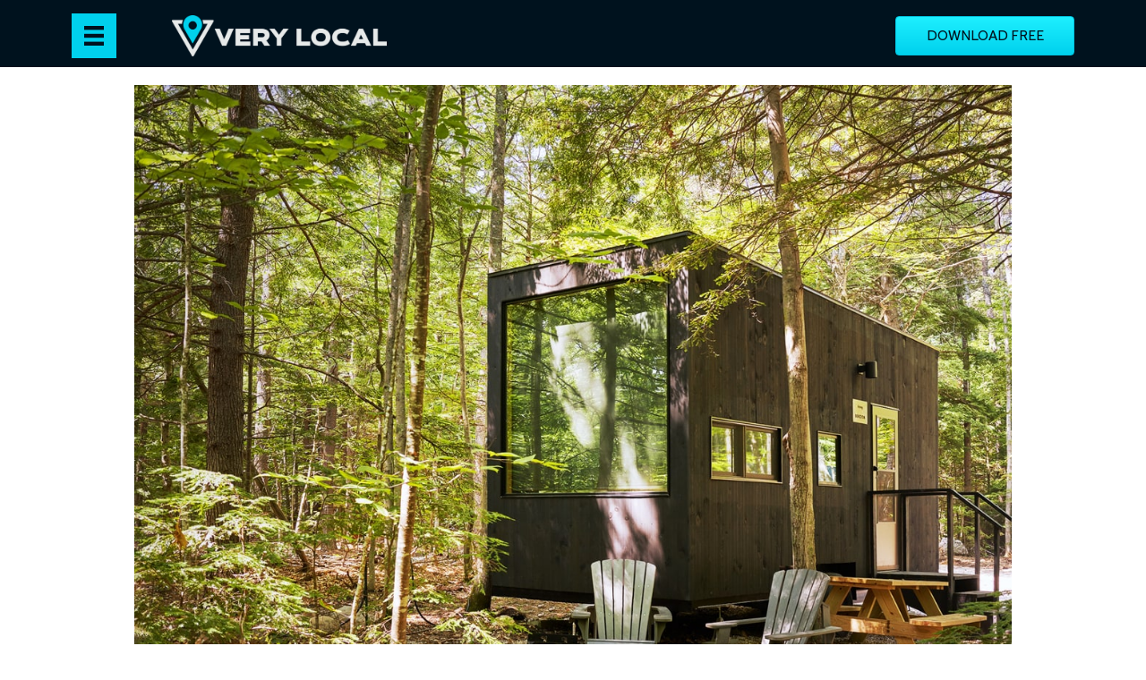

--- FILE ---
content_type: text/html; charset=UTF-8
request_url: https://www.verylocal.com/getaway-cabins-pittsburgh/2563/
body_size: 31411
content:
<!DOCTYPE html>
<html lang="en-US">
<head>
<meta charset="UTF-8">
<meta name="viewport" content="width=device-width, initial-scale=1">
	<link rel="profile" href="https://gmpg.org/xfn/11"> 
	<script type="text/javascript">
var ensightenData = {};
</script>
<script type="text/javascript" src="//nexus.ensighten.com/hearst/tv-mos/Bootstrap.js"></script>
<script id="vl-ccpa-js">
window.HTV_DP_CF = true; window.HTV_DP_CF_URL = "https://onetrust-proxy.htvapps.com/getdp";
</script>
<meta name='robots' content='index, follow, max-image-preview:large, max-snippet:-1, max-video-preview:-1' />

	<!-- This site is optimized with the Yoast SEO plugin v26.5 - https://yoast.com/wordpress/plugins/seo/ -->
	<title>Getaway Cabins // A camping compromise an hour from Pittsburgh</title>
<link data-rocket-prefetch href="https://www.google-analytics.com" rel="dns-prefetch">
<link data-rocket-prefetch href="https://nexus.ensighten.com" rel="dns-prefetch">
<link data-rocket-prefetch href="https://fonts.googleapis.com" rel="dns-prefetch">
<link data-rocket-prefetch href="https://n565.verylocal.com" rel="dns-prefetch">
<link data-rocket-prefetch href="https://global.ketchcdn.com" rel="dns-prefetch">
<link data-rocket-prefetch href="https://www.googletagmanager.com" rel="dns-prefetch">
<link data-rocket-prefetch href="https://js.appboycdn.com" rel="dns-prefetch">
<link data-rocket-prefetch href="https://cdn.ketchjs.com" rel="dns-prefetch">
<link data-rocket-prefetch href="https://maps.googleapis.com" rel="dns-prefetch">
<link data-rocket-prefetch href="https://assets.htvapps.com" rel="dns-prefetch">
<link data-rocket-prefetch href="https://cdn.parsely.com" rel="dns-prefetch">
<link data-rocket-preload as="style" href="https://fonts.googleapis.com/css?family=Poppins%3A400&#038;display=swap" rel="preload">
<link href="https://fonts.googleapis.com/css?family=Poppins%3A400&#038;display=swap" media="print" onload="this.media=&#039;all&#039;" rel="stylesheet">
<noscript><link rel="stylesheet" href="https://fonts.googleapis.com/css?family=Poppins%3A400&#038;display=swap"></noscript><link rel="preload" data-rocket-preload as="image" href="https://www.verylocal.com/wp-content/uploads/migration/82/46685ce8-watt_dsc01084_web_edit-1201x785-ed38d50.jpg" imagesrcset="https://www.verylocal.com/wp-content/uploads/migration/82/46685ce8-watt_dsc01084_web_edit-1201x785-ed38d50.jpg 1200w, https://www.verylocal.com/wp-content/uploads/migration/82/46685ce8-watt_dsc01084_web_edit-1201x785-ed38d50-1080x707.jpg 1080w, https://www.verylocal.com/wp-content/uploads/migration/82/46685ce8-watt_dsc01084_web_edit-1201x785-ed38d50-768x502.jpg 768w" imagesizes="(max-width: 1200px) 100vw, 1200px" fetchpriority="high">
	<meta name="description" content="Getaway Cabins Pittsburgh + Cleveland. Reserve a cabin, pack some food and alcohol, jump in your car." />
	<link rel="canonical" href="https://www.verylocal.com/getaway-cabins-pittsburgh/2563/" />
	<meta property="og:locale" content="en_US" />
	<meta property="og:type" content="article" />
	<meta property="og:title" content="Getaway Cabins // A camping compromise an hour from Pittsburgh" />
	<meta property="og:description" content="Getaway Cabins Pittsburgh + Cleveland. Reserve a cabin, pack some food and alcohol, jump in your car." />
	<meta property="og:url" content="https://www.verylocal.com/getaway-cabins-pittsburgh/2563/" />
	<meta property="og:site_name" content="Very Local" />
	<meta property="article:publisher" content="https://www.facebook.com/verylocal" />
	<meta property="article:published_time" content="2020-09-30T02:02:16+00:00" />
	<meta property="article:modified_time" content="2022-08-04T19:09:59+00:00" />
	<meta property="og:image" content="https://www.verylocal.com/wp-content/uploads/migration/82/46685ce8-watt_dsc01084_web_edit-1201x785-ed38d50.jpg" />
	<meta property="og:image:width" content="1200" />
	<meta property="og:image:height" content="785" />
	<meta property="og:image:type" content="image/jpeg" />
	<meta name="author" content="Stephanie Brea" />
	<meta name="twitter:card" content="summary_large_image" />
	<meta name="twitter:creator" content="@verylocaltv" />
	<meta name="twitter:site" content="@verylocaltv" />
	<meta name="twitter:label1" content="Written by" />
	<meta name="twitter:data1" content="Stephanie Brea" />
	<meta name="twitter:label2" content="Est. reading time" />
	<meta name="twitter:data2" content="6 minutes" />
	<script type="application/ld+json" class="yoast-schema-graph">{"@context":"https://schema.org","@graph":[{"@type":"Article","@id":"https://www.verylocal.com/getaway-cabins-pittsburgh/2563/#article","isPartOf":{"@id":"https://www.verylocal.com/getaway-cabins-pittsburgh/2563/"},"author":{"name":"Stephanie Brea","@id":"https://www.verylocal.com/#/schema/person/0124655df1027d5790ae92287ebfe214"},"headline":"A camping compromise an hour from Pittsburgh","datePublished":"2020-09-30T02:02:16+00:00","dateModified":"2022-08-04T19:09:59+00:00","mainEntityOfPage":{"@id":"https://www.verylocal.com/getaway-cabins-pittsburgh/2563/"},"wordCount":1149,"publisher":{"@id":"https://www.verylocal.com/#organization"},"image":{"@id":"https://www.verylocal.com/getaway-cabins-pittsburgh/2563/#primaryimage"},"thumbnailUrl":"https://www.verylocal.com/wp-content/uploads/migration/82/46685ce8-watt_dsc01084_web_edit-1201x785-ed38d50.jpg","keywords":["Local Flavor","Outdoors","Regional Travel"],"articleSection":{"2":"Pittsburgh"},"inLanguage":"en-US"},{"@type":"WebPage","@id":"https://www.verylocal.com/getaway-cabins-pittsburgh/2563/","url":"https://www.verylocal.com/getaway-cabins-pittsburgh/2563/","name":"Getaway Cabins // A camping compromise an hour from Pittsburgh","isPartOf":{"@id":"https://www.verylocal.com/#website"},"primaryImageOfPage":{"@id":"https://www.verylocal.com/getaway-cabins-pittsburgh/2563/#primaryimage"},"image":{"@id":"https://www.verylocal.com/getaway-cabins-pittsburgh/2563/#primaryimage"},"thumbnailUrl":"https://www.verylocal.com/wp-content/uploads/migration/82/46685ce8-watt_dsc01084_web_edit-1201x785-ed38d50.jpg","datePublished":"2020-09-30T02:02:16+00:00","dateModified":"2022-08-04T19:09:59+00:00","description":"Getaway Cabins Pittsburgh + Cleveland. Reserve a cabin, pack some food and alcohol, jump in your car.","breadcrumb":{"@id":"https://www.verylocal.com/getaway-cabins-pittsburgh/2563/#breadcrumb"},"inLanguage":"en-US","potentialAction":[{"@type":"ReadAction","target":["https://www.verylocal.com/getaway-cabins-pittsburgh/2563/"]}]},{"@type":"ImageObject","inLanguage":"en-US","@id":"https://www.verylocal.com/getaway-cabins-pittsburgh/2563/#primaryimage","url":"https://www.verylocal.com/wp-content/uploads/migration/82/46685ce8-watt_dsc01084_web_edit-1201x785-ed38d50.jpg","contentUrl":"https://www.verylocal.com/wp-content/uploads/migration/82/46685ce8-watt_dsc01084_web_edit-1201x785-ed38d50.jpg","width":1200,"height":785,"caption":"All Rights Reserved to Michelle Watt."},{"@type":"BreadcrumbList","@id":"https://www.verylocal.com/getaway-cabins-pittsburgh/2563/#breadcrumb","itemListElement":[{"@type":"ListItem","position":1,"name":"Home","item":"https://www.verylocal.com/"},{"@type":"ListItem","position":2,"name":"A camping compromise an hour from Pittsburgh"}]},{"@type":"WebSite","@id":"https://www.verylocal.com/#website","url":"https://www.verylocal.com/","name":"Very Local","description":"Stream local news, weather &amp; more for free!","publisher":{"@id":"https://www.verylocal.com/#organization"},"potentialAction":[{"@type":"SearchAction","target":{"@type":"EntryPoint","urlTemplate":"https://www.verylocal.com/?s={search_term_string}"},"query-input":{"@type":"PropertyValueSpecification","valueRequired":true,"valueName":"search_term_string"}}],"inLanguage":"en-US"},{"@type":"Organization","@id":"https://www.verylocal.com/#organization","name":"Very Local","url":"https://www.verylocal.com/","logo":{"@type":"ImageObject","inLanguage":"en-US","@id":"https://www.verylocal.com/#/schema/logo/image/","url":"https://www.verylocal.com/wp-content/uploads/2023/01/VL_Very-Local-Social-Share-Image_Compressed.jpg","contentUrl":"https://www.verylocal.com/wp-content/uploads/2023/01/VL_Very-Local-Social-Share-Image_Compressed.jpg","width":1280,"height":768,"caption":"Very Local"},"image":{"@id":"https://www.verylocal.com/#/schema/logo/image/"},"sameAs":["https://www.facebook.com/verylocal","https://x.com/verylocaltv","https://www.instagram.com/verylocal","https://www.youtube.com/c/verylocal"]},{"@type":"Person","@id":"https://www.verylocal.com/#/schema/person/0124655df1027d5790ae92287ebfe214","name":"Stephanie Brea","image":{"@type":"ImageObject","inLanguage":"en-US","@id":"https://www.verylocal.com/#/schema/person/image/","url":"https://www.verylocal.com/wp-content/uploads/2023/01/VL_Very-Local-Social-Share-Image_Compressed-150x150.jpg","contentUrl":"https://www.verylocal.com/wp-content/uploads/2023/01/VL_Very-Local-Social-Share-Image_Compressed-150x150.jpg","caption":"Stephanie Brea"},"description":"Stephanie has been organizing events since 1998, starting with a series of motorcycle rides through the Arizona desert to support her father’s business. She’s probably crossed your name off a presale ticket list or served you a beer somewhere around town. An undergrad degree in poetry means she has lots of unpractical knowledge about iambic pentameter, while a brief stint as a copy editor for Alternative Press taught her that twenty one pilots is stylized in all lowercase letters. Wanna throw a party in a vacant parking lot? She’s interested. At the onset of COVID-19, Stephanie took on the role of podcast producer for The Slaw. She’s pretty familiar with a microphone, thanks to that aforementioned poetry degree, and she’s got the wherewithal to ask Epicast Studios for help. She listens to too many true crime podcasts, and currently records from her bedroom. If you know of someone who would be the perfect podcast guest, send her an email.","sameAs":["https://pittsburgh.vl-prod.htvapps.net/contact-us/16295/"],"url":"https://www.verylocal.com/author/stephaniebrea/"}]}</script>
	<!-- / Yoast SEO plugin. -->


<link rel='dns-prefetch' href='//maps.googleapis.com' />
<link rel='dns-prefetch' href='//assets.htvapps.com' />
<link rel='dns-prefetch' href='//cdn.parsely.com' />
<link rel='dns-prefetch' href='//fonts.googleapis.com' />
<link href='https://fonts.gstatic.com' crossorigin rel='preconnect' />
<link rel="alternate" type="application/rss+xml" title="Very Local &raquo; Feed" href="https://www.verylocal.com/feed/" />
<link rel="alternate" type="application/rss+xml" title="Very Local &raquo; Comments Feed" href="https://www.verylocal.com/comments/feed/" />
<link rel="alternate" title="oEmbed (JSON)" type="application/json+oembed" href="https://www.verylocal.com/wp-json/oembed/1.0/embed?url=https%3A%2F%2Fwww.verylocal.com%2Fgetaway-cabins-pittsburgh%2F2563%2F" />
<link rel="alternate" title="oEmbed (XML)" type="text/xml+oembed" href="https://www.verylocal.com/wp-json/oembed/1.0/embed?url=https%3A%2F%2Fwww.verylocal.com%2Fgetaway-cabins-pittsburgh%2F2563%2F&#038;format=xml" />
<link rel="preload" href="https://www.verylocal.com/wp-content/plugins/bb-plugin/fonts/fontawesome/5.15.4/webfonts/fa-solid-900.woff2" as="font" type="font/woff2" crossorigin="anonymous">
<link rel="preload" href="https://www.verylocal.com/wp-content/plugins/bb-plugin/fonts/fontawesome/5.15.4/webfonts/fa-regular-400.woff2" as="font" type="font/woff2" crossorigin="anonymous">
<link rel="preload" href="https://www.verylocal.com/wp-content/plugins/bb-plugin/fonts/fontawesome/5.15.4/webfonts/fa-brands-400.woff2" as="font" type="font/woff2" crossorigin="anonymous">
<style id='wp-img-auto-sizes-contain-inline-css'>
img:is([sizes=auto i],[sizes^="auto," i]){contain-intrinsic-size:3000px 1500px}
/*# sourceURL=wp-img-auto-sizes-contain-inline-css */
</style>
<style id='cf-frontend-style-inline-css'>
@font-face {
	font-family: 'Effra';
	font-weight: 400;
	font-display: auto;
	src: url('https://www.verylocal.com/wp-content/uploads/2021/09/Effra.woff2') format('woff2');
}
@font-face {
	font-family: 'Effra';
	font-weight: 500;
	font-display: auto;
	src: url('https://www.verylocal.com/wp-content/uploads/2021/09/Effra-Medium.woff2') format('woff2');
}
@font-face {
	font-family: 'Effra';
	font-weight: 300;
	font-display: auto;
	src: url('https://www.verylocal.com/wp-content/uploads/2021/09/Effra-Light.woff2') format('woff2');
}
@font-face {
	font-family: 'Effra';
	font-weight: 900;
	font-display: auto;
	src: url('https://www.verylocal.com/wp-content/uploads/2021/09/Effra-Heavy.woff2') format('woff2');
}
@font-face {
	font-family: 'Effra';
	font-weight: 700;
	font-display: auto;
	src: url('https://www.verylocal.com/wp-content/uploads/2021/09/Effra-Bold.woff2') format('woff2');
}
/*# sourceURL=cf-frontend-style-inline-css */
</style>
<link rel='stylesheet' id='astra-bb-builder-css' href='https://www.verylocal.com/wp-content/themes/astra/assets/css/minified/compatibility/page-builder/bb-plugin.min.css?ver=4.11.17' media='all' />
<link rel='stylesheet' id='astra-theme-css-css' href='https://www.verylocal.com/wp-content/themes/astra/assets/css/minified/main.min.css?ver=4.11.17' media='all' />
<style id='astra-theme-css-inline-css'>
.ast-no-sidebar .entry-content .alignfull {margin-left: calc( -50vw + 50%);margin-right: calc( -50vw + 50%);max-width: 100vw;width: 100vw;}.ast-no-sidebar .entry-content .alignwide {margin-left: calc(-41vw + 50%);margin-right: calc(-41vw + 50%);max-width: unset;width: unset;}.ast-no-sidebar .entry-content .alignfull .alignfull,.ast-no-sidebar .entry-content .alignfull .alignwide,.ast-no-sidebar .entry-content .alignwide .alignfull,.ast-no-sidebar .entry-content .alignwide .alignwide,.ast-no-sidebar .entry-content .wp-block-column .alignfull,.ast-no-sidebar .entry-content .wp-block-column .alignwide{width: 100%;margin-left: auto;margin-right: auto;}.wp-block-gallery,.blocks-gallery-grid {margin: 0;}.wp-block-separator {max-width: 100px;}.wp-block-separator.is-style-wide,.wp-block-separator.is-style-dots {max-width: none;}.entry-content .has-2-columns .wp-block-column:first-child {padding-right: 10px;}.entry-content .has-2-columns .wp-block-column:last-child {padding-left: 10px;}@media (max-width: 782px) {.entry-content .wp-block-columns .wp-block-column {flex-basis: 100%;}.entry-content .has-2-columns .wp-block-column:first-child {padding-right: 0;}.entry-content .has-2-columns .wp-block-column:last-child {padding-left: 0;}}body .entry-content .wp-block-latest-posts {margin-left: 0;}body .entry-content .wp-block-latest-posts li {list-style: none;}.ast-no-sidebar .ast-container .entry-content .wp-block-latest-posts {margin-left: 0;}.ast-header-break-point .entry-content .alignwide {margin-left: auto;margin-right: auto;}.entry-content .blocks-gallery-item img {margin-bottom: auto;}.wp-block-pullquote {border-top: 4px solid #555d66;border-bottom: 4px solid #555d66;color: #40464d;}:root{--ast-post-nav-space:0;--ast-container-default-xlg-padding:6.67em;--ast-container-default-lg-padding:5.67em;--ast-container-default-slg-padding:4.34em;--ast-container-default-md-padding:3.34em;--ast-container-default-sm-padding:6.67em;--ast-container-default-xs-padding:2.4em;--ast-container-default-xxs-padding:1.4em;--ast-code-block-background:#EEEEEE;--ast-comment-inputs-background:#FAFAFA;--ast-normal-container-width:1200px;--ast-narrow-container-width:750px;--ast-blog-title-font-weight:normal;--ast-blog-meta-weight:inherit;--ast-global-color-primary:var(--ast-global-color-5);--ast-global-color-secondary:var(--ast-global-color-4);--ast-global-color-alternate-background:var(--ast-global-color-7);--ast-global-color-subtle-background:var(--ast-global-color-6);--ast-bg-style-guide:#F8FAFC;--ast-shadow-style-guide:0px 0px 4px 0 #00000057;--ast-global-dark-bg-style:#fff;--ast-global-dark-lfs:#fbfbfb;--ast-widget-bg-color:#fafafa;--ast-wc-container-head-bg-color:#fbfbfb;--ast-title-layout-bg:#eeeeee;--ast-search-border-color:#e7e7e7;--ast-lifter-hover-bg:#e6e6e6;--ast-gallery-block-color:#000;--srfm-color-input-label:var(--ast-global-color-2);}html{font-size:100%;}a,.page-title{color:#2e3191;}a:hover,a:focus{color:var(--ast-global-color-1);}body,button,input,select,textarea,.ast-button,.ast-custom-button{font-family:Effra,Helvetica,Arial,sans-serif;font-weight:400;font-size:16px;font-size:1rem;line-height:var(--ast-body-line-height,1.65em);}blockquote{color:var(--ast-global-color-3);}h1,h2,h3,h4,h5,h6,.entry-content :where(h1,h2,h3,h4,h5,h6),.site-title,.site-title a{font-weight:500;}.ast-site-identity .site-title a{color:var(--ast-global-color-2);}.site-title{font-size:35px;font-size:2.1875rem;display:block;}.site-header .site-description{font-size:15px;font-size:0.9375rem;display:none;}.entry-title{font-size:26px;font-size:1.625rem;}.archive .ast-article-post .ast-article-inner,.blog .ast-article-post .ast-article-inner,.archive .ast-article-post .ast-article-inner:hover,.blog .ast-article-post .ast-article-inner:hover{overflow:hidden;}h1,.entry-content :where(h1){font-size:40px;font-size:2.5rem;font-weight:500;line-height:1.4em;}h2,.entry-content :where(h2){font-size:32px;font-size:2rem;font-weight:500;line-height:1.3em;}h3,.entry-content :where(h3){font-size:26px;font-size:1.625rem;font-weight:500;line-height:1.3em;}h4,.entry-content :where(h4){font-size:24px;font-size:1.5rem;line-height:1.2em;font-weight:500;}h5,.entry-content :where(h5){font-size:20px;font-size:1.25rem;line-height:1.2em;font-weight:500;}h6,.entry-content :where(h6){font-size:16px;font-size:1rem;line-height:1.25em;font-weight:500;}::selection{background-color:var(--ast-global-color-0);color:#ffffff;}body,h1,h2,h3,h4,h5,h6,.entry-title a,.entry-content :where(h1,h2,h3,h4,h5,h6){color:var(--ast-global-color-3);}.tagcloud a:hover,.tagcloud a:focus,.tagcloud a.current-item{color:#ffffff;border-color:#2e3191;background-color:#2e3191;}input:focus,input[type="text"]:focus,input[type="email"]:focus,input[type="url"]:focus,input[type="password"]:focus,input[type="reset"]:focus,input[type="search"]:focus,textarea:focus{border-color:#2e3191;}input[type="radio"]:checked,input[type=reset],input[type="checkbox"]:checked,input[type="checkbox"]:hover:checked,input[type="checkbox"]:focus:checked,input[type=range]::-webkit-slider-thumb{border-color:#2e3191;background-color:#2e3191;box-shadow:none;}.site-footer a:hover + .post-count,.site-footer a:focus + .post-count{background:#2e3191;border-color:#2e3191;}.single .nav-links .nav-previous,.single .nav-links .nav-next{color:#2e3191;}.entry-meta,.entry-meta *{line-height:1.45;color:#2e3191;}.entry-meta a:not(.ast-button):hover,.entry-meta a:not(.ast-button):hover *,.entry-meta a:not(.ast-button):focus,.entry-meta a:not(.ast-button):focus *,.page-links > .page-link,.page-links .page-link:hover,.post-navigation a:hover{color:var(--ast-global-color-1);}#cat option,.secondary .calendar_wrap thead a,.secondary .calendar_wrap thead a:visited{color:#2e3191;}.secondary .calendar_wrap #today,.ast-progress-val span{background:#2e3191;}.secondary a:hover + .post-count,.secondary a:focus + .post-count{background:#2e3191;border-color:#2e3191;}.calendar_wrap #today > a{color:#ffffff;}.page-links .page-link,.single .post-navigation a{color:#2e3191;}.ast-search-menu-icon .search-form button.search-submit{padding:0 4px;}.ast-search-menu-icon form.search-form{padding-right:0;}.ast-search-menu-icon.slide-search input.search-field{width:0;}.ast-header-search .ast-search-menu-icon.ast-dropdown-active .search-form,.ast-header-search .ast-search-menu-icon.ast-dropdown-active .search-field:focus{transition:all 0.2s;}.search-form input.search-field:focus{outline:none;}.widget-title,.widget .wp-block-heading{font-size:22px;font-size:1.375rem;color:var(--ast-global-color-3);}.single .ast-author-details .author-title{color:var(--ast-global-color-1);}.ast-search-menu-icon.slide-search a:focus-visible:focus-visible,.astra-search-icon:focus-visible,#close:focus-visible,a:focus-visible,.ast-menu-toggle:focus-visible,.site .skip-link:focus-visible,.wp-block-loginout input:focus-visible,.wp-block-search.wp-block-search__button-inside .wp-block-search__inside-wrapper,.ast-header-navigation-arrow:focus-visible,.ast-orders-table__row .ast-orders-table__cell:focus-visible,a#ast-apply-coupon:focus-visible,#ast-apply-coupon:focus-visible,#close:focus-visible,.button.search-submit:focus-visible,#search_submit:focus,.normal-search:focus-visible,.ast-header-account-wrap:focus-visible,.astra-cart-drawer-close:focus,.ast-single-variation:focus,.ast-button:focus{outline-style:dotted;outline-color:inherit;outline-width:thin;}input:focus,input[type="text"]:focus,input[type="email"]:focus,input[type="url"]:focus,input[type="password"]:focus,input[type="reset"]:focus,input[type="search"]:focus,input[type="number"]:focus,textarea:focus,.wp-block-search__input:focus,[data-section="section-header-mobile-trigger"] .ast-button-wrap .ast-mobile-menu-trigger-minimal:focus,.ast-mobile-popup-drawer.active .menu-toggle-close:focus,#ast-scroll-top:focus,#coupon_code:focus,#ast-coupon-code:focus{border-style:dotted;border-color:inherit;border-width:thin;}input{outline:none;}.ast-logo-title-inline .site-logo-img{padding-right:1em;}.site-logo-img img{ transition:all 0.2s linear;}body .ast-oembed-container *{position:absolute;top:0;width:100%;height:100%;left:0;}body .wp-block-embed-pocket-casts .ast-oembed-container *{position:unset;}.ast-single-post-featured-section + article {margin-top: 2em;}.site-content .ast-single-post-featured-section img {width: 100%;overflow: hidden;object-fit: cover;}.site > .ast-single-related-posts-container {margin-top: 0;}@media (min-width: 922px) {.ast-desktop .ast-container--narrow {max-width: var(--ast-narrow-container-width);margin: 0 auto;}}.ast-page-builder-template .hentry {margin: 0;}.ast-page-builder-template .site-content > .ast-container {max-width: 100%;padding: 0;}.ast-page-builder-template .site .site-content #primary {padding: 0;margin: 0;}.ast-page-builder-template .no-results {text-align: center;margin: 4em auto;}.ast-page-builder-template .ast-pagination {padding: 2em;}.ast-page-builder-template .entry-header.ast-no-title.ast-no-thumbnail {margin-top: 0;}.ast-page-builder-template .entry-header.ast-header-without-markup {margin-top: 0;margin-bottom: 0;}.ast-page-builder-template .entry-header.ast-no-title.ast-no-meta {margin-bottom: 0;}.ast-page-builder-template.single .post-navigation {padding-bottom: 2em;}.ast-page-builder-template.single-post .site-content > .ast-container {max-width: 100%;}.ast-page-builder-template .entry-header {margin-top: 4em;margin-left: auto;margin-right: auto;padding-left: 20px;padding-right: 20px;}.single.ast-page-builder-template .entry-header {padding-left: 20px;padding-right: 20px;}.ast-page-builder-template .ast-archive-description {margin: 4em auto 0;padding-left: 20px;padding-right: 20px;}.ast-page-builder-template.ast-no-sidebar .entry-content .alignwide {margin-left: 0;margin-right: 0;}@media (max-width:921.9px){#ast-desktop-header{display:none;}}@media (min-width:922px){#ast-mobile-header{display:none;}}@media( max-width: 420px ) {.single .nav-links .nav-previous,.single .nav-links .nav-next {width: 100%;text-align: center;}}.wp-block-buttons.aligncenter{justify-content:center;}@media (max-width:921px){.ast-theme-transparent-header #primary,.ast-theme-transparent-header #secondary{padding:0;}}@media (max-width:921px){.ast-plain-container.ast-no-sidebar #primary{padding:0;}}.ast-plain-container.ast-no-sidebar #primary{margin-top:0;margin-bottom:0;}.ast-separate-container.ast-single-post.ast-right-sidebar #primary,.ast-separate-container.ast-single-post.ast-left-sidebar #primary,.ast-separate-container.ast-single-post #primary,.ast-plain-container.ast-single-post #primary,.ast-narrow-container.ast-single-post #primary{margin-top:0px;margin-bottom:0px;}.ast-left-sidebar.ast-single-post #primary,.ast-right-sidebar.ast-single-post #primary,.ast-separate-container.ast-single-post.ast-right-sidebar #primary,.ast-separate-container.ast-single-post.ast-left-sidebar #primary,.ast-separate-container.ast-single-post #primary,.ast-narrow-container.ast-single-post #primary{padding-left:0px;padding-right:0px;}.ast-separate-container #primary,.ast-narrow-container #primary{padding-top:0px;}.ast-separate-container #primary,.ast-narrow-container #primary{padding-bottom:0px;}@media (min-width:1200px){.wp-block-group .has-background{padding:20px;}}@media (min-width:1200px){.ast-no-sidebar.ast-separate-container .entry-content .wp-block-group.alignwide,.ast-no-sidebar.ast-separate-container .entry-content .wp-block-cover.alignwide{margin-left:-20px;margin-right:-20px;padding-left:20px;padding-right:20px;}.ast-no-sidebar.ast-separate-container .entry-content .wp-block-cover.alignfull,.ast-no-sidebar.ast-separate-container .entry-content .wp-block-group.alignfull{margin-left:-6.67em;margin-right:-6.67em;padding-left:6.67em;padding-right:6.67em;}}@media (min-width:1200px){.wp-block-cover-image.alignwide .wp-block-cover__inner-container,.wp-block-cover.alignwide .wp-block-cover__inner-container,.wp-block-cover-image.alignfull .wp-block-cover__inner-container,.wp-block-cover.alignfull .wp-block-cover__inner-container{width:100%;}}.wp-block-columns{margin-bottom:unset;}.wp-block-image.size-full{margin:2rem 0;}.wp-block-separator.has-background{padding:0;}.wp-block-gallery{margin-bottom:1.6em;}.wp-block-group{padding-top:4em;padding-bottom:4em;}.wp-block-group__inner-container .wp-block-columns:last-child,.wp-block-group__inner-container :last-child,.wp-block-table table{margin-bottom:0;}.blocks-gallery-grid{width:100%;}.wp-block-navigation-link__content{padding:5px 0;}.wp-block-group .wp-block-group .has-text-align-center,.wp-block-group .wp-block-column .has-text-align-center{max-width:100%;}.has-text-align-center{margin:0 auto;}@media (min-width:1200px){.wp-block-cover__inner-container,.alignwide .wp-block-group__inner-container,.alignfull .wp-block-group__inner-container{max-width:1200px;margin:0 auto;}.wp-block-group.alignnone,.wp-block-group.aligncenter,.wp-block-group.alignleft,.wp-block-group.alignright,.wp-block-group.alignwide,.wp-block-columns.alignwide{margin:2rem 0 1rem 0;}}@media (max-width:1200px){.wp-block-group{padding:3em;}.wp-block-group .wp-block-group{padding:1.5em;}.wp-block-columns,.wp-block-column{margin:1rem 0;}}@media (min-width:921px){.wp-block-columns .wp-block-group{padding:2em;}}@media (max-width:544px){.wp-block-cover-image .wp-block-cover__inner-container,.wp-block-cover .wp-block-cover__inner-container{width:unset;}.wp-block-cover,.wp-block-cover-image{padding:2em 0;}.wp-block-group,.wp-block-cover{padding:2em;}.wp-block-media-text__media img,.wp-block-media-text__media video{width:unset;max-width:100%;}.wp-block-media-text.has-background .wp-block-media-text__content{padding:1em;}}.wp-block-image.aligncenter{margin-left:auto;margin-right:auto;}.wp-block-table.aligncenter{margin-left:auto;margin-right:auto;}@media (min-width:544px){.entry-content .wp-block-media-text.has-media-on-the-right .wp-block-media-text__content{padding:0 8% 0 0;}.entry-content .wp-block-media-text .wp-block-media-text__content{padding:0 0 0 8%;}.ast-plain-container .site-content .entry-content .has-custom-content-position.is-position-bottom-left > *,.ast-plain-container .site-content .entry-content .has-custom-content-position.is-position-bottom-right > *,.ast-plain-container .site-content .entry-content .has-custom-content-position.is-position-top-left > *,.ast-plain-container .site-content .entry-content .has-custom-content-position.is-position-top-right > *,.ast-plain-container .site-content .entry-content .has-custom-content-position.is-position-center-right > *,.ast-plain-container .site-content .entry-content .has-custom-content-position.is-position-center-left > *{margin:0;}}@media (max-width:544px){.entry-content .wp-block-media-text .wp-block-media-text__content{padding:8% 0;}.wp-block-media-text .wp-block-media-text__media img{width:auto;max-width:100%;}}.wp-block-button.is-style-outline .wp-block-button__link{border-color:var(--ast-global-color-0);}div.wp-block-button.is-style-outline > .wp-block-button__link:not(.has-text-color),div.wp-block-button.wp-block-button__link.is-style-outline:not(.has-text-color){color:var(--ast-global-color-0);}.wp-block-button.is-style-outline .wp-block-button__link:hover,.wp-block-buttons .wp-block-button.is-style-outline .wp-block-button__link:focus,.wp-block-buttons .wp-block-button.is-style-outline > .wp-block-button__link:not(.has-text-color):hover,.wp-block-buttons .wp-block-button.wp-block-button__link.is-style-outline:not(.has-text-color):hover{color:#ffffff;background-color:var(--ast-global-color-1);border-color:var(--ast-global-color-1);}.post-page-numbers.current .page-link,.ast-pagination .page-numbers.current{color:#ffffff;border-color:var(--ast-global-color-0);background-color:var(--ast-global-color-0);}@media (min-width:544px){.entry-content > .alignleft{margin-right:20px;}.entry-content > .alignright{margin-left:20px;}}.wp-block-button.is-style-outline .wp-block-button__link.wp-element-button,.ast-outline-button{border-color:var(--ast-global-color-0);font-family:inherit;font-weight:inherit;line-height:1em;}.wp-block-buttons .wp-block-button.is-style-outline > .wp-block-button__link:not(.has-text-color),.wp-block-buttons .wp-block-button.wp-block-button__link.is-style-outline:not(.has-text-color),.ast-outline-button{color:var(--ast-global-color-0);}.wp-block-button.is-style-outline .wp-block-button__link:hover,.wp-block-buttons .wp-block-button.is-style-outline .wp-block-button__link:focus,.wp-block-buttons .wp-block-button.is-style-outline > .wp-block-button__link:not(.has-text-color):hover,.wp-block-buttons .wp-block-button.wp-block-button__link.is-style-outline:not(.has-text-color):hover,.ast-outline-button:hover,.ast-outline-button:focus,.wp-block-uagb-buttons-child .uagb-buttons-repeater.ast-outline-button:hover,.wp-block-uagb-buttons-child .uagb-buttons-repeater.ast-outline-button:focus{color:#ffffff;background-color:var(--ast-global-color-1);border-color:var(--ast-global-color-1);}.wp-block-button .wp-block-button__link.wp-element-button.is-style-outline:not(.has-background),.wp-block-button.is-style-outline>.wp-block-button__link.wp-element-button:not(.has-background),.ast-outline-button{background-color:transparent;}.entry-content[data-ast-blocks-layout] > figure{margin-bottom:1em;}h1.widget-title{font-weight:500;}h2.widget-title{font-weight:500;}h3.widget-title{font-weight:500;}@media (max-width:921px){.ast-left-sidebar #content > .ast-container{display:flex;flex-direction:column-reverse;width:100%;}.ast-separate-container .ast-article-post,.ast-separate-container .ast-article-single{padding:1.5em 2.14em;}.ast-author-box img.avatar{margin:20px 0 0 0;}}@media (min-width:922px){.ast-separate-container.ast-right-sidebar #primary,.ast-separate-container.ast-left-sidebar #primary{border:0;}.search-no-results.ast-separate-container #primary{margin-bottom:4em;}}.wp-block-button .wp-block-button__link{color:#ffffff;}.wp-block-button .wp-block-button__link:hover,.wp-block-button .wp-block-button__link:focus{color:#ffffff;background-color:var(--ast-global-color-1);border-color:var(--ast-global-color-1);}.wp-block-button .wp-block-button__link{border-color:var(--ast-global-color-0);background-color:var(--ast-global-color-0);color:#ffffff;font-family:inherit;font-weight:inherit;line-height:1em;padding-top:15px;padding-right:30px;padding-bottom:15px;padding-left:30px;}@media (max-width:921px){.wp-block-button .wp-block-button__link{padding-top:14px;padding-right:28px;padding-bottom:14px;padding-left:28px;}}@media (max-width:544px){.wp-block-button .wp-block-button__link{padding-top:12px;padding-right:24px;padding-bottom:12px;padding-left:24px;}}.menu-toggle,button,.ast-button,.ast-custom-button,.button,input#submit,input[type="button"],input[type="submit"],input[type="reset"],form[CLASS*="wp-block-search__"].wp-block-search .wp-block-search__inside-wrapper .wp-block-search__button{border-style:solid;border-top-width:0;border-right-width:0;border-left-width:0;border-bottom-width:0;color:#ffffff;border-color:var(--ast-global-color-0);background-color:var(--ast-global-color-0);padding-top:15px;padding-right:30px;padding-bottom:15px;padding-left:30px;font-family:inherit;font-weight:inherit;line-height:1em;}button:focus,.menu-toggle:hover,button:hover,.ast-button:hover,.ast-custom-button:hover .button:hover,.ast-custom-button:hover ,input[type=reset]:hover,input[type=reset]:focus,input#submit:hover,input#submit:focus,input[type="button"]:hover,input[type="button"]:focus,input[type="submit"]:hover,input[type="submit"]:focus,form[CLASS*="wp-block-search__"].wp-block-search .wp-block-search__inside-wrapper .wp-block-search__button:hover,form[CLASS*="wp-block-search__"].wp-block-search .wp-block-search__inside-wrapper .wp-block-search__button:focus{color:#ffffff;background-color:var(--ast-global-color-1);border-color:var(--ast-global-color-1);}@media (max-width:921px){.menu-toggle,button,.ast-button,.ast-custom-button,.button,input#submit,input[type="button"],input[type="submit"],input[type="reset"],form[CLASS*="wp-block-search__"].wp-block-search .wp-block-search__inside-wrapper .wp-block-search__button{padding-top:14px;padding-right:28px;padding-bottom:14px;padding-left:28px;}}@media (max-width:544px){.menu-toggle,button,.ast-button,.ast-custom-button,.button,input#submit,input[type="button"],input[type="submit"],input[type="reset"],form[CLASS*="wp-block-search__"].wp-block-search .wp-block-search__inside-wrapper .wp-block-search__button{padding-top:12px;padding-right:24px;padding-bottom:12px;padding-left:24px;}}@media (max-width:921px){.ast-mobile-header-stack .main-header-bar .ast-search-menu-icon{display:inline-block;}.ast-header-break-point.ast-header-custom-item-outside .ast-mobile-header-stack .main-header-bar .ast-search-icon{margin:0;}.ast-comment-avatar-wrap img{max-width:2.5em;}.ast-comment-meta{padding:0 1.8888em 1.3333em;}.ast-separate-container .ast-comment-list li.depth-1{padding:1.5em 2.14em;}.ast-separate-container .comment-respond{padding:2em 2.14em;}}@media (min-width:544px){.ast-container{max-width:100%;}}@media (max-width:544px){.ast-separate-container .ast-article-post,.ast-separate-container .ast-article-single,.ast-separate-container .comments-title,.ast-separate-container .ast-archive-description{padding:1.5em 1em;}.ast-separate-container #content .ast-container{padding-left:0.54em;padding-right:0.54em;}.ast-separate-container .ast-comment-list .bypostauthor{padding:.5em;}.ast-search-menu-icon.ast-dropdown-active .search-field{width:170px;}} #ast-mobile-header .ast-site-header-cart-li a{pointer-events:none;}.ast-no-sidebar.ast-separate-container .entry-content .alignfull {margin-left: -6.67em;margin-right: -6.67em;width: auto;}@media (max-width: 1200px) {.ast-no-sidebar.ast-separate-container .entry-content .alignfull {margin-left: -2.4em;margin-right: -2.4em;}}@media (max-width: 768px) {.ast-no-sidebar.ast-separate-container .entry-content .alignfull {margin-left: -2.14em;margin-right: -2.14em;}}@media (max-width: 544px) {.ast-no-sidebar.ast-separate-container .entry-content .alignfull {margin-left: -1em;margin-right: -1em;}}.ast-no-sidebar.ast-separate-container .entry-content .alignwide {margin-left: -20px;margin-right: -20px;}.ast-no-sidebar.ast-separate-container .entry-content .wp-block-column .alignfull,.ast-no-sidebar.ast-separate-container .entry-content .wp-block-column .alignwide {margin-left: auto;margin-right: auto;width: 100%;}@media (max-width:921px){.site-title{display:block;}.site-header .site-description{display:none;}h1,.entry-content :where(h1){font-size:30px;}h2,.entry-content :where(h2){font-size:25px;}h3,.entry-content :where(h3){font-size:20px;}}@media (max-width:544px){.site-title{display:block;}.site-header .site-description{display:none;}h1,.entry-content :where(h1){font-size:30px;}h2,.entry-content :where(h2){font-size:25px;}h3,.entry-content :where(h3){font-size:20px;}}@media (max-width:921px){html{font-size:91.2%;}}@media (max-width:544px){html{font-size:91.2%;}}@media (min-width:922px){.ast-container{max-width:1240px;}}@media (min-width:922px){.site-content .ast-container{display:flex;}}@media (max-width:921px){.site-content .ast-container{flex-direction:column;}}@media (min-width:922px){.main-header-menu .sub-menu .menu-item.ast-left-align-sub-menu:hover > .sub-menu,.main-header-menu .sub-menu .menu-item.ast-left-align-sub-menu.focus > .sub-menu{margin-left:-0px;}}.site .comments-area{padding-bottom:3em;}.wp-block-search {margin-bottom: 20px;}.wp-block-site-tagline {margin-top: 20px;}form.wp-block-search .wp-block-search__input,.wp-block-search.wp-block-search__button-inside .wp-block-search__inside-wrapper {border-color: #eaeaea;background: #fafafa;}.wp-block-search.wp-block-search__button-inside .wp-block-search__inside-wrapper .wp-block-search__input:focus,.wp-block-loginout input:focus {outline: thin dotted;}.wp-block-loginout input:focus {border-color: transparent;} form.wp-block-search .wp-block-search__inside-wrapper .wp-block-search__input {padding: 12px;}form.wp-block-search .wp-block-search__button svg {fill: currentColor;width: 20px;height: 20px;}.wp-block-loginout p label {display: block;}.wp-block-loginout p:not(.login-remember):not(.login-submit) input {width: 100%;}.wp-block-loginout .login-remember input {width: 1.1rem;height: 1.1rem;margin: 0 5px 4px 0;vertical-align: middle;}blockquote {padding: 1.2em;}:root .has-ast-global-color-0-color{color:var(--ast-global-color-0);}:root .has-ast-global-color-0-background-color{background-color:var(--ast-global-color-0);}:root .wp-block-button .has-ast-global-color-0-color{color:var(--ast-global-color-0);}:root .wp-block-button .has-ast-global-color-0-background-color{background-color:var(--ast-global-color-0);}:root .has-ast-global-color-1-color{color:var(--ast-global-color-1);}:root .has-ast-global-color-1-background-color{background-color:var(--ast-global-color-1);}:root .wp-block-button .has-ast-global-color-1-color{color:var(--ast-global-color-1);}:root .wp-block-button .has-ast-global-color-1-background-color{background-color:var(--ast-global-color-1);}:root .has-ast-global-color-2-color{color:var(--ast-global-color-2);}:root .has-ast-global-color-2-background-color{background-color:var(--ast-global-color-2);}:root .wp-block-button .has-ast-global-color-2-color{color:var(--ast-global-color-2);}:root .wp-block-button .has-ast-global-color-2-background-color{background-color:var(--ast-global-color-2);}:root .has-ast-global-color-3-color{color:var(--ast-global-color-3);}:root .has-ast-global-color-3-background-color{background-color:var(--ast-global-color-3);}:root .wp-block-button .has-ast-global-color-3-color{color:var(--ast-global-color-3);}:root .wp-block-button .has-ast-global-color-3-background-color{background-color:var(--ast-global-color-3);}:root .has-ast-global-color-4-color{color:var(--ast-global-color-4);}:root .has-ast-global-color-4-background-color{background-color:var(--ast-global-color-4);}:root .wp-block-button .has-ast-global-color-4-color{color:var(--ast-global-color-4);}:root .wp-block-button .has-ast-global-color-4-background-color{background-color:var(--ast-global-color-4);}:root .has-ast-global-color-5-color{color:var(--ast-global-color-5);}:root .has-ast-global-color-5-background-color{background-color:var(--ast-global-color-5);}:root .wp-block-button .has-ast-global-color-5-color{color:var(--ast-global-color-5);}:root .wp-block-button .has-ast-global-color-5-background-color{background-color:var(--ast-global-color-5);}:root .has-ast-global-color-6-color{color:var(--ast-global-color-6);}:root .has-ast-global-color-6-background-color{background-color:var(--ast-global-color-6);}:root .wp-block-button .has-ast-global-color-6-color{color:var(--ast-global-color-6);}:root .wp-block-button .has-ast-global-color-6-background-color{background-color:var(--ast-global-color-6);}:root .has-ast-global-color-7-color{color:var(--ast-global-color-7);}:root .has-ast-global-color-7-background-color{background-color:var(--ast-global-color-7);}:root .wp-block-button .has-ast-global-color-7-color{color:var(--ast-global-color-7);}:root .wp-block-button .has-ast-global-color-7-background-color{background-color:var(--ast-global-color-7);}:root .has-ast-global-color-8-color{color:var(--ast-global-color-8);}:root .has-ast-global-color-8-background-color{background-color:var(--ast-global-color-8);}:root .wp-block-button .has-ast-global-color-8-color{color:var(--ast-global-color-8);}:root .wp-block-button .has-ast-global-color-8-background-color{background-color:var(--ast-global-color-8);}:root{--ast-global-color-0:#0170B9;--ast-global-color-1:#3a3a3a;--ast-global-color-2:#3a3a3a;--ast-global-color-3:#4B4F58;--ast-global-color-4:#F5F5F5;--ast-global-color-5:#FFFFFF;--ast-global-color-6:#E5E5E5;--ast-global-color-7:#424242;--ast-global-color-8:#000000;}:root {--ast-border-color : #dddddd;}.site .site-content #primary{margin-top:0px;margin-bottom:0px;margin-left:0px;margin-right:0px;}.site .site-content #primary .ast-article-single,.ast-separate-container .site-content #secondary .widget{padding-top:0px;padding-bottom:0px;padding-left:0px;padding-right:0px;}.ast-single-entry-banner {-js-display: flex;display: flex;flex-direction: column;justify-content: center;text-align: center;position: relative;background: var(--ast-title-layout-bg);}.ast-single-entry-banner[data-banner-layout="layout-1"] {max-width: 1200px;background: inherit;padding: 20px 0;}.ast-single-entry-banner[data-banner-width-type="custom"] {margin: 0 auto;width: 100%;}.ast-single-entry-banner + .site-content .entry-header {margin-bottom: 0;}.site .ast-author-avatar {--ast-author-avatar-size: ;}a.ast-underline-text {text-decoration: underline;}.ast-container > .ast-terms-link {position: relative;display: block;}a.ast-button.ast-badge-tax {padding: 4px 8px;border-radius: 3px;font-size: inherit;}header.entry-header{text-align:left;}header.entry-header > *:not(:last-child){margin-bottom:10px;}@media (max-width:921px){header.entry-header{text-align:left;}}@media (max-width:544px){header.entry-header{text-align:left;}}.ast-archive-entry-banner {-js-display: flex;display: flex;flex-direction: column;justify-content: center;text-align: center;position: relative;background: var(--ast-title-layout-bg);}.ast-archive-entry-banner[data-banner-width-type="custom"] {margin: 0 auto;width: 100%;}.ast-archive-entry-banner[data-banner-layout="layout-1"] {background: inherit;padding: 20px 0;text-align: left;}body.archive .ast-archive-description{max-width:1200px;width:100%;text-align:left;padding-top:3em;padding-right:3em;padding-bottom:3em;padding-left:3em;}body.archive .ast-archive-description .ast-archive-title,body.archive .ast-archive-description .ast-archive-title *{font-size:40px;font-size:2.5rem;}body.archive .ast-archive-description > *:not(:last-child){margin-bottom:10px;}@media (max-width:921px){body.archive .ast-archive-description{text-align:left;}}@media (max-width:544px){body.archive .ast-archive-description{text-align:left;}}.ast-breadcrumbs .trail-browse,.ast-breadcrumbs .trail-items,.ast-breadcrumbs .trail-items li{display:inline-block;margin:0;padding:0;border:none;background:inherit;text-indent:0;text-decoration:none;}.ast-breadcrumbs .trail-browse{font-size:inherit;font-style:inherit;font-weight:inherit;color:inherit;}.ast-breadcrumbs .trail-items{list-style:none;}.trail-items li::after{padding:0 0.3em;content:"\00bb";}.trail-items li:last-of-type::after{display:none;}h1,h2,h3,h4,h5,h6,.entry-content :where(h1,h2,h3,h4,h5,h6){color:#000000;}@media (max-width:921px){.ast-builder-grid-row-container.ast-builder-grid-row-tablet-3-firstrow .ast-builder-grid-row > *:first-child,.ast-builder-grid-row-container.ast-builder-grid-row-tablet-3-lastrow .ast-builder-grid-row > *:last-child{grid-column:1 / -1;}}@media (max-width:544px){.ast-builder-grid-row-container.ast-builder-grid-row-mobile-3-firstrow .ast-builder-grid-row > *:first-child,.ast-builder-grid-row-container.ast-builder-grid-row-mobile-3-lastrow .ast-builder-grid-row > *:last-child{grid-column:1 / -1;}}.ast-builder-layout-element[data-section="title_tagline"]{display:flex;}@media (max-width:921px){.ast-header-break-point .ast-builder-layout-element[data-section="title_tagline"]{display:flex;}}@media (max-width:544px){.ast-header-break-point .ast-builder-layout-element[data-section="title_tagline"]{display:flex;}}.ast-builder-menu-1{font-family:inherit;font-weight:inherit;}.ast-builder-menu-1 .sub-menu,.ast-builder-menu-1 .inline-on-mobile .sub-menu{border-top-width:2px;border-bottom-width:0px;border-right-width:0px;border-left-width:0px;border-color:var(--ast-global-color-0);border-style:solid;}.ast-builder-menu-1 .sub-menu .sub-menu{top:-2px;}.ast-builder-menu-1 .main-header-menu > .menu-item > .sub-menu,.ast-builder-menu-1 .main-header-menu > .menu-item > .astra-full-megamenu-wrapper{margin-top:0px;}.ast-desktop .ast-builder-menu-1 .main-header-menu > .menu-item > .sub-menu:before,.ast-desktop .ast-builder-menu-1 .main-header-menu > .menu-item > .astra-full-megamenu-wrapper:before{height:calc( 0px + 2px + 5px );}.ast-desktop .ast-builder-menu-1 .menu-item .sub-menu .menu-link{border-style:none;}@media (max-width:921px){.ast-header-break-point .ast-builder-menu-1 .menu-item.menu-item-has-children > .ast-menu-toggle{top:0;}.ast-builder-menu-1 .inline-on-mobile .menu-item.menu-item-has-children > .ast-menu-toggle{right:-15px;}.ast-builder-menu-1 .menu-item-has-children > .menu-link:after{content:unset;}.ast-builder-menu-1 .main-header-menu > .menu-item > .sub-menu,.ast-builder-menu-1 .main-header-menu > .menu-item > .astra-full-megamenu-wrapper{margin-top:0;}}@media (max-width:544px){.ast-header-break-point .ast-builder-menu-1 .menu-item.menu-item-has-children > .ast-menu-toggle{top:0;}.ast-builder-menu-1 .main-header-menu > .menu-item > .sub-menu,.ast-builder-menu-1 .main-header-menu > .menu-item > .astra-full-megamenu-wrapper{margin-top:0;}}.ast-builder-menu-1{display:flex;}@media (max-width:921px){.ast-header-break-point .ast-builder-menu-1{display:flex;}}@media (max-width:544px){.ast-header-break-point .ast-builder-menu-1{display:flex;}}.footer-widget-area.widget-area.site-footer-focus-item{width:auto;}.ast-footer-row-inline .footer-widget-area.widget-area.site-footer-focus-item{width:100%;}.fl-row-content-wrap [CLASS*="ast-width-"] {width:100%;}body.fl-theme-builder-header.fl-theme-builder-part.fl-theme-builder-part-part #page{display:block;}.ast-desktop .ast-mega-menu-enabled .ast-builder-menu-1 div:not( .astra-full-megamenu-wrapper) .sub-menu,.ast-builder-menu-1 .inline-on-mobile .sub-menu,.ast-desktop .ast-builder-menu-1 .astra-full-megamenu-wrapper,.ast-desktop .ast-builder-menu-1 .menu-item .sub-menu{box-shadow:0px 4px 10px -2px rgba(0,0,0,0.1);}.ast-desktop .ast-mobile-popup-drawer.active .ast-mobile-popup-inner{max-width:35%;}@media (max-width:921px){.ast-mobile-popup-drawer.active .ast-mobile-popup-inner{max-width:90%;}}@media (max-width:544px){.ast-mobile-popup-drawer.active .ast-mobile-popup-inner{max-width:90%;}}.ast-header-break-point .main-header-bar{border-bottom-width:1px;}@media (min-width:922px){.main-header-bar{border-bottom-width:1px;}}.main-header-menu .menu-item,#astra-footer-menu .menu-item,.main-header-bar .ast-masthead-custom-menu-items{-js-display:flex;display:flex;-webkit-box-pack:center;-webkit-justify-content:center;-moz-box-pack:center;-ms-flex-pack:center;justify-content:center;-webkit-box-orient:vertical;-webkit-box-direction:normal;-webkit-flex-direction:column;-moz-box-orient:vertical;-moz-box-direction:normal;-ms-flex-direction:column;flex-direction:column;}.main-header-menu > .menu-item > .menu-link,#astra-footer-menu > .menu-item > .menu-link{height:100%;-webkit-box-align:center;-webkit-align-items:center;-moz-box-align:center;-ms-flex-align:center;align-items:center;-js-display:flex;display:flex;}.ast-header-break-point .main-navigation ul .menu-item .menu-link .icon-arrow:first-of-type svg{top:.2em;margin-top:0px;margin-left:0px;width:.65em;transform:translate(0,-2px) rotateZ(270deg);}.ast-mobile-popup-content .ast-submenu-expanded > .ast-menu-toggle{transform:rotateX(180deg);overflow-y:auto;}@media (min-width:922px){.ast-builder-menu .main-navigation > ul > li:last-child a{margin-right:0;}}.ast-separate-container .ast-article-inner{background-color:transparent;background-image:none;}.ast-separate-container .ast-article-post{background-color:var(--ast-global-color-5);background-image:none;}@media (max-width:921px){.ast-separate-container .ast-article-post{background-color:var(--ast-global-color-5);background-image:none;}}@media (max-width:544px){.ast-separate-container .ast-article-post{background-color:var(--ast-global-color-5);background-image:none;}}.ast-separate-container .ast-article-single:not(.ast-related-post),.ast-separate-container .error-404,.ast-separate-container .no-results,.single.ast-separate-container.ast-author-meta,.ast-separate-container .related-posts-title-wrapper,.ast-separate-container .comments-count-wrapper,.ast-box-layout.ast-plain-container .site-content,.ast-padded-layout.ast-plain-container .site-content,.ast-separate-container .ast-archive-description,.ast-separate-container .comments-area .comment-respond,.ast-separate-container .comments-area .ast-comment-list li,.ast-separate-container .comments-area .comments-title{background-color:var(--ast-global-color-5);background-image:none;}@media (max-width:921px){.ast-separate-container .ast-article-single:not(.ast-related-post),.ast-separate-container .error-404,.ast-separate-container .no-results,.single.ast-separate-container.ast-author-meta,.ast-separate-container .related-posts-title-wrapper,.ast-separate-container .comments-count-wrapper,.ast-box-layout.ast-plain-container .site-content,.ast-padded-layout.ast-plain-container .site-content,.ast-separate-container .ast-archive-description{background-color:var(--ast-global-color-5);background-image:none;}}@media (max-width:544px){.ast-separate-container .ast-article-single:not(.ast-related-post),.ast-separate-container .error-404,.ast-separate-container .no-results,.single.ast-separate-container.ast-author-meta,.ast-separate-container .related-posts-title-wrapper,.ast-separate-container .comments-count-wrapper,.ast-box-layout.ast-plain-container .site-content,.ast-padded-layout.ast-plain-container .site-content,.ast-separate-container .ast-archive-description{background-color:var(--ast-global-color-5);background-image:none;}}.ast-separate-container.ast-two-container #secondary .widget{background-color:var(--ast-global-color-5);background-image:none;}@media (max-width:921px){.ast-separate-container.ast-two-container #secondary .widget{background-color:var(--ast-global-color-5);background-image:none;}}@media (max-width:544px){.ast-separate-container.ast-two-container #secondary .widget{background-color:var(--ast-global-color-5);background-image:none;}}.ast-mobile-header-content > *,.ast-desktop-header-content > * {padding: 10px 0;height: auto;}.ast-mobile-header-content > *:first-child,.ast-desktop-header-content > *:first-child {padding-top: 10px;}.ast-mobile-header-content > .ast-builder-menu,.ast-desktop-header-content > .ast-builder-menu {padding-top: 0;}.ast-mobile-header-content > *:last-child,.ast-desktop-header-content > *:last-child {padding-bottom: 0;}.ast-mobile-header-content .ast-search-menu-icon.ast-inline-search label,.ast-desktop-header-content .ast-search-menu-icon.ast-inline-search label {width: 100%;}.ast-desktop-header-content .main-header-bar-navigation .ast-submenu-expanded > .ast-menu-toggle::before {transform: rotateX(180deg);}#ast-desktop-header .ast-desktop-header-content,.ast-mobile-header-content .ast-search-icon,.ast-desktop-header-content .ast-search-icon,.ast-mobile-header-wrap .ast-mobile-header-content,.ast-main-header-nav-open.ast-popup-nav-open .ast-mobile-header-wrap .ast-mobile-header-content,.ast-main-header-nav-open.ast-popup-nav-open .ast-desktop-header-content {display: none;}.ast-main-header-nav-open.ast-header-break-point #ast-desktop-header .ast-desktop-header-content,.ast-main-header-nav-open.ast-header-break-point .ast-mobile-header-wrap .ast-mobile-header-content {display: block;}.ast-desktop .ast-desktop-header-content .astra-menu-animation-slide-up > .menu-item > .sub-menu,.ast-desktop .ast-desktop-header-content .astra-menu-animation-slide-up > .menu-item .menu-item > .sub-menu,.ast-desktop .ast-desktop-header-content .astra-menu-animation-slide-down > .menu-item > .sub-menu,.ast-desktop .ast-desktop-header-content .astra-menu-animation-slide-down > .menu-item .menu-item > .sub-menu,.ast-desktop .ast-desktop-header-content .astra-menu-animation-fade > .menu-item > .sub-menu,.ast-desktop .ast-desktop-header-content .astra-menu-animation-fade > .menu-item .menu-item > .sub-menu {opacity: 1;visibility: visible;}.ast-hfb-header.ast-default-menu-enable.ast-header-break-point .ast-mobile-header-wrap .ast-mobile-header-content .main-header-bar-navigation {width: unset;margin: unset;}.ast-mobile-header-content.content-align-flex-end .main-header-bar-navigation .menu-item-has-children > .ast-menu-toggle,.ast-desktop-header-content.content-align-flex-end .main-header-bar-navigation .menu-item-has-children > .ast-menu-toggle {left: calc( 20px - 0.907em);right: auto;}.ast-mobile-header-content .ast-search-menu-icon,.ast-mobile-header-content .ast-search-menu-icon.slide-search,.ast-desktop-header-content .ast-search-menu-icon,.ast-desktop-header-content .ast-search-menu-icon.slide-search {width: 100%;position: relative;display: block;right: auto;transform: none;}.ast-mobile-header-content .ast-search-menu-icon.slide-search .search-form,.ast-mobile-header-content .ast-search-menu-icon .search-form,.ast-desktop-header-content .ast-search-menu-icon.slide-search .search-form,.ast-desktop-header-content .ast-search-menu-icon .search-form {right: 0;visibility: visible;opacity: 1;position: relative;top: auto;transform: none;padding: 0;display: block;overflow: hidden;}.ast-mobile-header-content .ast-search-menu-icon.ast-inline-search .search-field,.ast-mobile-header-content .ast-search-menu-icon .search-field,.ast-desktop-header-content .ast-search-menu-icon.ast-inline-search .search-field,.ast-desktop-header-content .ast-search-menu-icon .search-field {width: 100%;padding-right: 5.5em;}.ast-mobile-header-content .ast-search-menu-icon .search-submit,.ast-desktop-header-content .ast-search-menu-icon .search-submit {display: block;position: absolute;height: 100%;top: 0;right: 0;padding: 0 1em;border-radius: 0;}.ast-hfb-header.ast-default-menu-enable.ast-header-break-point .ast-mobile-header-wrap .ast-mobile-header-content .main-header-bar-navigation ul .sub-menu .menu-link {padding-left: 30px;}.ast-hfb-header.ast-default-menu-enable.ast-header-break-point .ast-mobile-header-wrap .ast-mobile-header-content .main-header-bar-navigation .sub-menu .menu-item .menu-item .menu-link {padding-left: 40px;}.ast-mobile-popup-drawer.active .ast-mobile-popup-inner{background-color:#ffffff;;}.ast-mobile-header-wrap .ast-mobile-header-content,.ast-desktop-header-content{background-color:#ffffff;;}.ast-mobile-popup-content > *,.ast-mobile-header-content > *,.ast-desktop-popup-content > *,.ast-desktop-header-content > *{padding-top:0px;padding-bottom:0px;}.content-align-flex-start .ast-builder-layout-element{justify-content:flex-start;}.content-align-flex-start .main-header-menu{text-align:left;}.ast-mobile-popup-drawer.active .menu-toggle-close{color:#3a3a3a;}.ast-mobile-header-wrap .ast-primary-header-bar,.ast-primary-header-bar .site-primary-header-wrap{min-height:70px;}.ast-desktop .ast-primary-header-bar .main-header-menu > .menu-item{line-height:70px;}.ast-header-break-point #masthead .ast-mobile-header-wrap .ast-primary-header-bar,.ast-header-break-point #masthead .ast-mobile-header-wrap .ast-below-header-bar,.ast-header-break-point #masthead .ast-mobile-header-wrap .ast-above-header-bar{padding-left:20px;padding-right:20px;}.ast-header-break-point .ast-primary-header-bar{border-bottom-width:1px;border-bottom-color:var( --ast-global-color-subtle-background,--ast-global-color-7 );border-bottom-style:solid;}@media (min-width:922px){.ast-primary-header-bar{border-bottom-width:1px;border-bottom-color:var( --ast-global-color-subtle-background,--ast-global-color-7 );border-bottom-style:solid;}}.ast-primary-header-bar{background-color:var( --ast-global-color-primary,--ast-global-color-4 );}.ast-primary-header-bar{display:block;}@media (max-width:921px){.ast-header-break-point .ast-primary-header-bar{display:grid;}}@media (max-width:544px){.ast-header-break-point .ast-primary-header-bar{display:grid;}}[data-section="section-header-mobile-trigger"] .ast-button-wrap .ast-mobile-menu-trigger-minimal{color:var(--ast-global-color-0);border:none;background:transparent;}[data-section="section-header-mobile-trigger"] .ast-button-wrap .mobile-menu-toggle-icon .ast-mobile-svg{width:20px;height:20px;fill:var(--ast-global-color-0);}[data-section="section-header-mobile-trigger"] .ast-button-wrap .mobile-menu-wrap .mobile-menu{color:var(--ast-global-color-0);}.ast-builder-menu-mobile .main-navigation .menu-item.menu-item-has-children > .ast-menu-toggle{top:0;}.ast-builder-menu-mobile .main-navigation .menu-item-has-children > .menu-link:after{content:unset;}.ast-hfb-header .ast-builder-menu-mobile .main-header-menu,.ast-hfb-header .ast-builder-menu-mobile .main-navigation .menu-item .menu-link,.ast-hfb-header .ast-builder-menu-mobile .main-navigation .menu-item .sub-menu .menu-link{border-style:none;}.ast-builder-menu-mobile .main-navigation .menu-item.menu-item-has-children > .ast-menu-toggle{top:0;}@media (max-width:921px){.ast-builder-menu-mobile .main-navigation .menu-item.menu-item-has-children > .ast-menu-toggle{top:0;}.ast-builder-menu-mobile .main-navigation .menu-item-has-children > .menu-link:after{content:unset;}}@media (max-width:544px){.ast-builder-menu-mobile .main-navigation .menu-item.menu-item-has-children > .ast-menu-toggle{top:0;}}.ast-builder-menu-mobile .main-navigation{display:block;}@media (max-width:921px){.ast-header-break-point .ast-builder-menu-mobile .main-navigation{display:block;}}@media (max-width:544px){.ast-header-break-point .ast-builder-menu-mobile .main-navigation{display:block;}}
/*# sourceURL=astra-theme-css-inline-css */
</style>
<style id='wp-emoji-styles-inline-css'>

	img.wp-smiley, img.emoji {
		display: inline !important;
		border: none !important;
		box-shadow: none !important;
		height: 1em !important;
		width: 1em !important;
		margin: 0 0.07em !important;
		vertical-align: -0.1em !important;
		background: none !important;
		padding: 0 !important;
	}
/*# sourceURL=wp-emoji-styles-inline-css */
</style>
<style id='wp-block-library-inline-css'>
:root{--wp-block-synced-color:#7a00df;--wp-block-synced-color--rgb:122,0,223;--wp-bound-block-color:var(--wp-block-synced-color);--wp-editor-canvas-background:#ddd;--wp-admin-theme-color:#007cba;--wp-admin-theme-color--rgb:0,124,186;--wp-admin-theme-color-darker-10:#006ba1;--wp-admin-theme-color-darker-10--rgb:0,107,160.5;--wp-admin-theme-color-darker-20:#005a87;--wp-admin-theme-color-darker-20--rgb:0,90,135;--wp-admin-border-width-focus:2px}@media (min-resolution:192dpi){:root{--wp-admin-border-width-focus:1.5px}}.wp-element-button{cursor:pointer}:root .has-very-light-gray-background-color{background-color:#eee}:root .has-very-dark-gray-background-color{background-color:#313131}:root .has-very-light-gray-color{color:#eee}:root .has-very-dark-gray-color{color:#313131}:root .has-vivid-green-cyan-to-vivid-cyan-blue-gradient-background{background:linear-gradient(135deg,#00d084,#0693e3)}:root .has-purple-crush-gradient-background{background:linear-gradient(135deg,#34e2e4,#4721fb 50%,#ab1dfe)}:root .has-hazy-dawn-gradient-background{background:linear-gradient(135deg,#faaca8,#dad0ec)}:root .has-subdued-olive-gradient-background{background:linear-gradient(135deg,#fafae1,#67a671)}:root .has-atomic-cream-gradient-background{background:linear-gradient(135deg,#fdd79a,#004a59)}:root .has-nightshade-gradient-background{background:linear-gradient(135deg,#330968,#31cdcf)}:root .has-midnight-gradient-background{background:linear-gradient(135deg,#020381,#2874fc)}:root{--wp--preset--font-size--normal:16px;--wp--preset--font-size--huge:42px}.has-regular-font-size{font-size:1em}.has-larger-font-size{font-size:2.625em}.has-normal-font-size{font-size:var(--wp--preset--font-size--normal)}.has-huge-font-size{font-size:var(--wp--preset--font-size--huge)}.has-text-align-center{text-align:center}.has-text-align-left{text-align:left}.has-text-align-right{text-align:right}.has-fit-text{white-space:nowrap!important}#end-resizable-editor-section{display:none}.aligncenter{clear:both}.items-justified-left{justify-content:flex-start}.items-justified-center{justify-content:center}.items-justified-right{justify-content:flex-end}.items-justified-space-between{justify-content:space-between}.screen-reader-text{border:0;clip-path:inset(50%);height:1px;margin:-1px;overflow:hidden;padding:0;position:absolute;width:1px;word-wrap:normal!important}.screen-reader-text:focus{background-color:#ddd;clip-path:none;color:#444;display:block;font-size:1em;height:auto;left:5px;line-height:normal;padding:15px 23px 14px;text-decoration:none;top:5px;width:auto;z-index:100000}html :where(.has-border-color){border-style:solid}html :where([style*=border-top-color]){border-top-style:solid}html :where([style*=border-right-color]){border-right-style:solid}html :where([style*=border-bottom-color]){border-bottom-style:solid}html :where([style*=border-left-color]){border-left-style:solid}html :where([style*=border-width]){border-style:solid}html :where([style*=border-top-width]){border-top-style:solid}html :where([style*=border-right-width]){border-right-style:solid}html :where([style*=border-bottom-width]){border-bottom-style:solid}html :where([style*=border-left-width]){border-left-style:solid}html :where(img[class*=wp-image-]){height:auto;max-width:100%}:where(figure){margin:0 0 1em}html :where(.is-position-sticky){--wp-admin--admin-bar--position-offset:var(--wp-admin--admin-bar--height,0px)}@media screen and (max-width:600px){html :where(.is-position-sticky){--wp-admin--admin-bar--position-offset:0px}}

/*# sourceURL=wp-block-library-inline-css */
</style><style id='wp-block-heading-inline-css'>
h1:where(.wp-block-heading).has-background,h2:where(.wp-block-heading).has-background,h3:where(.wp-block-heading).has-background,h4:where(.wp-block-heading).has-background,h5:where(.wp-block-heading).has-background,h6:where(.wp-block-heading).has-background{padding:1.25em 2.375em}h1.has-text-align-left[style*=writing-mode]:where([style*=vertical-lr]),h1.has-text-align-right[style*=writing-mode]:where([style*=vertical-rl]),h2.has-text-align-left[style*=writing-mode]:where([style*=vertical-lr]),h2.has-text-align-right[style*=writing-mode]:where([style*=vertical-rl]),h3.has-text-align-left[style*=writing-mode]:where([style*=vertical-lr]),h3.has-text-align-right[style*=writing-mode]:where([style*=vertical-rl]),h4.has-text-align-left[style*=writing-mode]:where([style*=vertical-lr]),h4.has-text-align-right[style*=writing-mode]:where([style*=vertical-rl]),h5.has-text-align-left[style*=writing-mode]:where([style*=vertical-lr]),h5.has-text-align-right[style*=writing-mode]:where([style*=vertical-rl]),h6.has-text-align-left[style*=writing-mode]:where([style*=vertical-lr]),h6.has-text-align-right[style*=writing-mode]:where([style*=vertical-rl]){rotate:180deg}
/*# sourceURL=https://www.verylocal.com/wp-includes/blocks/heading/style.min.css */
</style>
<style id='wp-block-image-inline-css'>
.wp-block-image>a,.wp-block-image>figure>a{display:inline-block}.wp-block-image img{box-sizing:border-box;height:auto;max-width:100%;vertical-align:bottom}@media not (prefers-reduced-motion){.wp-block-image img.hide{visibility:hidden}.wp-block-image img.show{animation:show-content-image .4s}}.wp-block-image[style*=border-radius] img,.wp-block-image[style*=border-radius]>a{border-radius:inherit}.wp-block-image.has-custom-border img{box-sizing:border-box}.wp-block-image.aligncenter{text-align:center}.wp-block-image.alignfull>a,.wp-block-image.alignwide>a{width:100%}.wp-block-image.alignfull img,.wp-block-image.alignwide img{height:auto;width:100%}.wp-block-image .aligncenter,.wp-block-image .alignleft,.wp-block-image .alignright,.wp-block-image.aligncenter,.wp-block-image.alignleft,.wp-block-image.alignright{display:table}.wp-block-image .aligncenter>figcaption,.wp-block-image .alignleft>figcaption,.wp-block-image .alignright>figcaption,.wp-block-image.aligncenter>figcaption,.wp-block-image.alignleft>figcaption,.wp-block-image.alignright>figcaption{caption-side:bottom;display:table-caption}.wp-block-image .alignleft{float:left;margin:.5em 1em .5em 0}.wp-block-image .alignright{float:right;margin:.5em 0 .5em 1em}.wp-block-image .aligncenter{margin-left:auto;margin-right:auto}.wp-block-image :where(figcaption){margin-bottom:1em;margin-top:.5em}.wp-block-image.is-style-circle-mask img{border-radius:9999px}@supports ((-webkit-mask-image:none) or (mask-image:none)) or (-webkit-mask-image:none){.wp-block-image.is-style-circle-mask img{border-radius:0;-webkit-mask-image:url('data:image/svg+xml;utf8,<svg viewBox="0 0 100 100" xmlns="http://www.w3.org/2000/svg"><circle cx="50" cy="50" r="50"/></svg>');mask-image:url('data:image/svg+xml;utf8,<svg viewBox="0 0 100 100" xmlns="http://www.w3.org/2000/svg"><circle cx="50" cy="50" r="50"/></svg>');mask-mode:alpha;-webkit-mask-position:center;mask-position:center;-webkit-mask-repeat:no-repeat;mask-repeat:no-repeat;-webkit-mask-size:contain;mask-size:contain}}:root :where(.wp-block-image.is-style-rounded img,.wp-block-image .is-style-rounded img){border-radius:9999px}.wp-block-image figure{margin:0}.wp-lightbox-container{display:flex;flex-direction:column;position:relative}.wp-lightbox-container img{cursor:zoom-in}.wp-lightbox-container img:hover+button{opacity:1}.wp-lightbox-container button{align-items:center;backdrop-filter:blur(16px) saturate(180%);background-color:#5a5a5a40;border:none;border-radius:4px;cursor:zoom-in;display:flex;height:20px;justify-content:center;opacity:0;padding:0;position:absolute;right:16px;text-align:center;top:16px;width:20px;z-index:100}@media not (prefers-reduced-motion){.wp-lightbox-container button{transition:opacity .2s ease}}.wp-lightbox-container button:focus-visible{outline:3px auto #5a5a5a40;outline:3px auto -webkit-focus-ring-color;outline-offset:3px}.wp-lightbox-container button:hover{cursor:pointer;opacity:1}.wp-lightbox-container button:focus{opacity:1}.wp-lightbox-container button:focus,.wp-lightbox-container button:hover,.wp-lightbox-container button:not(:hover):not(:active):not(.has-background){background-color:#5a5a5a40;border:none}.wp-lightbox-overlay{box-sizing:border-box;cursor:zoom-out;height:100vh;left:0;overflow:hidden;position:fixed;top:0;visibility:hidden;width:100%;z-index:100000}.wp-lightbox-overlay .close-button{align-items:center;cursor:pointer;display:flex;justify-content:center;min-height:40px;min-width:40px;padding:0;position:absolute;right:calc(env(safe-area-inset-right) + 16px);top:calc(env(safe-area-inset-top) + 16px);z-index:5000000}.wp-lightbox-overlay .close-button:focus,.wp-lightbox-overlay .close-button:hover,.wp-lightbox-overlay .close-button:not(:hover):not(:active):not(.has-background){background:none;border:none}.wp-lightbox-overlay .lightbox-image-container{height:var(--wp--lightbox-container-height);left:50%;overflow:hidden;position:absolute;top:50%;transform:translate(-50%,-50%);transform-origin:top left;width:var(--wp--lightbox-container-width);z-index:9999999999}.wp-lightbox-overlay .wp-block-image{align-items:center;box-sizing:border-box;display:flex;height:100%;justify-content:center;margin:0;position:relative;transform-origin:0 0;width:100%;z-index:3000000}.wp-lightbox-overlay .wp-block-image img{height:var(--wp--lightbox-image-height);min-height:var(--wp--lightbox-image-height);min-width:var(--wp--lightbox-image-width);width:var(--wp--lightbox-image-width)}.wp-lightbox-overlay .wp-block-image figcaption{display:none}.wp-lightbox-overlay button{background:none;border:none}.wp-lightbox-overlay .scrim{background-color:#fff;height:100%;opacity:.9;position:absolute;width:100%;z-index:2000000}.wp-lightbox-overlay.active{visibility:visible}@media not (prefers-reduced-motion){.wp-lightbox-overlay.active{animation:turn-on-visibility .25s both}.wp-lightbox-overlay.active img{animation:turn-on-visibility .35s both}.wp-lightbox-overlay.show-closing-animation:not(.active){animation:turn-off-visibility .35s both}.wp-lightbox-overlay.show-closing-animation:not(.active) img{animation:turn-off-visibility .25s both}.wp-lightbox-overlay.zoom.active{animation:none;opacity:1;visibility:visible}.wp-lightbox-overlay.zoom.active .lightbox-image-container{animation:lightbox-zoom-in .4s}.wp-lightbox-overlay.zoom.active .lightbox-image-container img{animation:none}.wp-lightbox-overlay.zoom.active .scrim{animation:turn-on-visibility .4s forwards}.wp-lightbox-overlay.zoom.show-closing-animation:not(.active){animation:none}.wp-lightbox-overlay.zoom.show-closing-animation:not(.active) .lightbox-image-container{animation:lightbox-zoom-out .4s}.wp-lightbox-overlay.zoom.show-closing-animation:not(.active) .lightbox-image-container img{animation:none}.wp-lightbox-overlay.zoom.show-closing-animation:not(.active) .scrim{animation:turn-off-visibility .4s forwards}}@keyframes show-content-image{0%{visibility:hidden}99%{visibility:hidden}to{visibility:visible}}@keyframes turn-on-visibility{0%{opacity:0}to{opacity:1}}@keyframes turn-off-visibility{0%{opacity:1;visibility:visible}99%{opacity:0;visibility:visible}to{opacity:0;visibility:hidden}}@keyframes lightbox-zoom-in{0%{transform:translate(calc((-100vw + var(--wp--lightbox-scrollbar-width))/2 + var(--wp--lightbox-initial-left-position)),calc(-50vh + var(--wp--lightbox-initial-top-position))) scale(var(--wp--lightbox-scale))}to{transform:translate(-50%,-50%) scale(1)}}@keyframes lightbox-zoom-out{0%{transform:translate(-50%,-50%) scale(1);visibility:visible}99%{visibility:visible}to{transform:translate(calc((-100vw + var(--wp--lightbox-scrollbar-width))/2 + var(--wp--lightbox-initial-left-position)),calc(-50vh + var(--wp--lightbox-initial-top-position))) scale(var(--wp--lightbox-scale));visibility:hidden}}
/*# sourceURL=https://www.verylocal.com/wp-includes/blocks/image/style.min.css */
</style>
<style id='wp-block-list-inline-css'>
ol,ul{box-sizing:border-box}:root :where(.wp-block-list.has-background){padding:1.25em 2.375em}
/*# sourceURL=https://www.verylocal.com/wp-includes/blocks/list/style.min.css */
</style>
<style id='wp-block-embed-inline-css'>
.wp-block-embed.alignleft,.wp-block-embed.alignright,.wp-block[data-align=left]>[data-type="core/embed"],.wp-block[data-align=right]>[data-type="core/embed"]{max-width:360px;width:100%}.wp-block-embed.alignleft .wp-block-embed__wrapper,.wp-block-embed.alignright .wp-block-embed__wrapper,.wp-block[data-align=left]>[data-type="core/embed"] .wp-block-embed__wrapper,.wp-block[data-align=right]>[data-type="core/embed"] .wp-block-embed__wrapper{min-width:280px}.wp-block-cover .wp-block-embed{min-height:240px;min-width:320px}.wp-block-embed{overflow-wrap:break-word}.wp-block-embed :where(figcaption){margin-bottom:1em;margin-top:.5em}.wp-block-embed iframe{max-width:100%}.wp-block-embed__wrapper{position:relative}.wp-embed-responsive .wp-has-aspect-ratio .wp-block-embed__wrapper:before{content:"";display:block;padding-top:50%}.wp-embed-responsive .wp-has-aspect-ratio iframe{bottom:0;height:100%;left:0;position:absolute;right:0;top:0;width:100%}.wp-embed-responsive .wp-embed-aspect-21-9 .wp-block-embed__wrapper:before{padding-top:42.85%}.wp-embed-responsive .wp-embed-aspect-18-9 .wp-block-embed__wrapper:before{padding-top:50%}.wp-embed-responsive .wp-embed-aspect-16-9 .wp-block-embed__wrapper:before{padding-top:56.25%}.wp-embed-responsive .wp-embed-aspect-4-3 .wp-block-embed__wrapper:before{padding-top:75%}.wp-embed-responsive .wp-embed-aspect-1-1 .wp-block-embed__wrapper:before{padding-top:100%}.wp-embed-responsive .wp-embed-aspect-9-16 .wp-block-embed__wrapper:before{padding-top:177.77%}.wp-embed-responsive .wp-embed-aspect-1-2 .wp-block-embed__wrapper:before{padding-top:200%}
/*# sourceURL=https://www.verylocal.com/wp-includes/blocks/embed/style.min.css */
</style>
<style id='wp-block-paragraph-inline-css'>
.is-small-text{font-size:.875em}.is-regular-text{font-size:1em}.is-large-text{font-size:2.25em}.is-larger-text{font-size:3em}.has-drop-cap:not(:focus):first-letter{float:left;font-size:8.4em;font-style:normal;font-weight:100;line-height:.68;margin:.05em .1em 0 0;text-transform:uppercase}body.rtl .has-drop-cap:not(:focus):first-letter{float:none;margin-left:.1em}p.has-drop-cap.has-background{overflow:hidden}:root :where(p.has-background){padding:1.25em 2.375em}:where(p.has-text-color:not(.has-link-color)) a{color:inherit}p.has-text-align-left[style*="writing-mode:vertical-lr"],p.has-text-align-right[style*="writing-mode:vertical-rl"]{rotate:180deg}
/*# sourceURL=https://www.verylocal.com/wp-includes/blocks/paragraph/style.min.css */
</style>
<style id='global-styles-inline-css'>
:root{--wp--preset--aspect-ratio--square: 1;--wp--preset--aspect-ratio--4-3: 4/3;--wp--preset--aspect-ratio--3-4: 3/4;--wp--preset--aspect-ratio--3-2: 3/2;--wp--preset--aspect-ratio--2-3: 2/3;--wp--preset--aspect-ratio--16-9: 16/9;--wp--preset--aspect-ratio--9-16: 9/16;--wp--preset--color--black: #000000;--wp--preset--color--cyan-bluish-gray: #abb8c3;--wp--preset--color--white: #ffffff;--wp--preset--color--pale-pink: #f78da7;--wp--preset--color--vivid-red: #cf2e2e;--wp--preset--color--luminous-vivid-orange: #ff6900;--wp--preset--color--luminous-vivid-amber: #fcb900;--wp--preset--color--light-green-cyan: #7bdcb5;--wp--preset--color--vivid-green-cyan: #00d084;--wp--preset--color--pale-cyan-blue: #8ed1fc;--wp--preset--color--vivid-cyan-blue: #0693e3;--wp--preset--color--vivid-purple: #9b51e0;--wp--preset--color--ast-global-color-0: var(--ast-global-color-0);--wp--preset--color--ast-global-color-1: var(--ast-global-color-1);--wp--preset--color--ast-global-color-2: var(--ast-global-color-2);--wp--preset--color--ast-global-color-3: var(--ast-global-color-3);--wp--preset--color--ast-global-color-4: var(--ast-global-color-4);--wp--preset--color--ast-global-color-5: var(--ast-global-color-5);--wp--preset--color--ast-global-color-6: var(--ast-global-color-6);--wp--preset--color--ast-global-color-7: var(--ast-global-color-7);--wp--preset--color--ast-global-color-8: var(--ast-global-color-8);--wp--preset--gradient--vivid-cyan-blue-to-vivid-purple: linear-gradient(135deg,rgb(6,147,227) 0%,rgb(155,81,224) 100%);--wp--preset--gradient--light-green-cyan-to-vivid-green-cyan: linear-gradient(135deg,rgb(122,220,180) 0%,rgb(0,208,130) 100%);--wp--preset--gradient--luminous-vivid-amber-to-luminous-vivid-orange: linear-gradient(135deg,rgb(252,185,0) 0%,rgb(255,105,0) 100%);--wp--preset--gradient--luminous-vivid-orange-to-vivid-red: linear-gradient(135deg,rgb(255,105,0) 0%,rgb(207,46,46) 100%);--wp--preset--gradient--very-light-gray-to-cyan-bluish-gray: linear-gradient(135deg,rgb(238,238,238) 0%,rgb(169,184,195) 100%);--wp--preset--gradient--cool-to-warm-spectrum: linear-gradient(135deg,rgb(74,234,220) 0%,rgb(151,120,209) 20%,rgb(207,42,186) 40%,rgb(238,44,130) 60%,rgb(251,105,98) 80%,rgb(254,248,76) 100%);--wp--preset--gradient--blush-light-purple: linear-gradient(135deg,rgb(255,206,236) 0%,rgb(152,150,240) 100%);--wp--preset--gradient--blush-bordeaux: linear-gradient(135deg,rgb(254,205,165) 0%,rgb(254,45,45) 50%,rgb(107,0,62) 100%);--wp--preset--gradient--luminous-dusk: linear-gradient(135deg,rgb(255,203,112) 0%,rgb(199,81,192) 50%,rgb(65,88,208) 100%);--wp--preset--gradient--pale-ocean: linear-gradient(135deg,rgb(255,245,203) 0%,rgb(182,227,212) 50%,rgb(51,167,181) 100%);--wp--preset--gradient--electric-grass: linear-gradient(135deg,rgb(202,248,128) 0%,rgb(113,206,126) 100%);--wp--preset--gradient--midnight: linear-gradient(135deg,rgb(2,3,129) 0%,rgb(40,116,252) 100%);--wp--preset--font-size--small: 13px;--wp--preset--font-size--medium: 20px;--wp--preset--font-size--large: 36px;--wp--preset--font-size--x-large: 42px;--wp--preset--spacing--20: 0.44rem;--wp--preset--spacing--30: 0.67rem;--wp--preset--spacing--40: 1rem;--wp--preset--spacing--50: 1.5rem;--wp--preset--spacing--60: 2.25rem;--wp--preset--spacing--70: 3.38rem;--wp--preset--spacing--80: 5.06rem;--wp--preset--shadow--natural: 6px 6px 9px rgba(0, 0, 0, 0.2);--wp--preset--shadow--deep: 12px 12px 50px rgba(0, 0, 0, 0.4);--wp--preset--shadow--sharp: 6px 6px 0px rgba(0, 0, 0, 0.2);--wp--preset--shadow--outlined: 6px 6px 0px -3px rgb(255, 255, 255), 6px 6px rgb(0, 0, 0);--wp--preset--shadow--crisp: 6px 6px 0px rgb(0, 0, 0);}:root { --wp--style--global--content-size: var(--wp--custom--ast-content-width-size);--wp--style--global--wide-size: var(--wp--custom--ast-wide-width-size); }:where(body) { margin: 0; }.wp-site-blocks > .alignleft { float: left; margin-right: 2em; }.wp-site-blocks > .alignright { float: right; margin-left: 2em; }.wp-site-blocks > .aligncenter { justify-content: center; margin-left: auto; margin-right: auto; }:where(.wp-site-blocks) > * { margin-block-start: 24px; margin-block-end: 0; }:where(.wp-site-blocks) > :first-child { margin-block-start: 0; }:where(.wp-site-blocks) > :last-child { margin-block-end: 0; }:root { --wp--style--block-gap: 24px; }:root :where(.is-layout-flow) > :first-child{margin-block-start: 0;}:root :where(.is-layout-flow) > :last-child{margin-block-end: 0;}:root :where(.is-layout-flow) > *{margin-block-start: 24px;margin-block-end: 0;}:root :where(.is-layout-constrained) > :first-child{margin-block-start: 0;}:root :where(.is-layout-constrained) > :last-child{margin-block-end: 0;}:root :where(.is-layout-constrained) > *{margin-block-start: 24px;margin-block-end: 0;}:root :where(.is-layout-flex){gap: 24px;}:root :where(.is-layout-grid){gap: 24px;}.is-layout-flow > .alignleft{float: left;margin-inline-start: 0;margin-inline-end: 2em;}.is-layout-flow > .alignright{float: right;margin-inline-start: 2em;margin-inline-end: 0;}.is-layout-flow > .aligncenter{margin-left: auto !important;margin-right: auto !important;}.is-layout-constrained > .alignleft{float: left;margin-inline-start: 0;margin-inline-end: 2em;}.is-layout-constrained > .alignright{float: right;margin-inline-start: 2em;margin-inline-end: 0;}.is-layout-constrained > .aligncenter{margin-left: auto !important;margin-right: auto !important;}.is-layout-constrained > :where(:not(.alignleft):not(.alignright):not(.alignfull)){max-width: var(--wp--style--global--content-size);margin-left: auto !important;margin-right: auto !important;}.is-layout-constrained > .alignwide{max-width: var(--wp--style--global--wide-size);}body .is-layout-flex{display: flex;}.is-layout-flex{flex-wrap: wrap;align-items: center;}.is-layout-flex > :is(*, div){margin: 0;}body .is-layout-grid{display: grid;}.is-layout-grid > :is(*, div){margin: 0;}body{padding-top: 0px;padding-right: 0px;padding-bottom: 0px;padding-left: 0px;}a:where(:not(.wp-element-button)){text-decoration: none;}:root :where(.wp-element-button, .wp-block-button__link){background-color: #32373c;border-width: 0;color: #fff;font-family: inherit;font-size: inherit;font-style: inherit;font-weight: inherit;letter-spacing: inherit;line-height: inherit;padding-top: calc(0.667em + 2px);padding-right: calc(1.333em + 2px);padding-bottom: calc(0.667em + 2px);padding-left: calc(1.333em + 2px);text-decoration: none;text-transform: inherit;}.has-black-color{color: var(--wp--preset--color--black) !important;}.has-cyan-bluish-gray-color{color: var(--wp--preset--color--cyan-bluish-gray) !important;}.has-white-color{color: var(--wp--preset--color--white) !important;}.has-pale-pink-color{color: var(--wp--preset--color--pale-pink) !important;}.has-vivid-red-color{color: var(--wp--preset--color--vivid-red) !important;}.has-luminous-vivid-orange-color{color: var(--wp--preset--color--luminous-vivid-orange) !important;}.has-luminous-vivid-amber-color{color: var(--wp--preset--color--luminous-vivid-amber) !important;}.has-light-green-cyan-color{color: var(--wp--preset--color--light-green-cyan) !important;}.has-vivid-green-cyan-color{color: var(--wp--preset--color--vivid-green-cyan) !important;}.has-pale-cyan-blue-color{color: var(--wp--preset--color--pale-cyan-blue) !important;}.has-vivid-cyan-blue-color{color: var(--wp--preset--color--vivid-cyan-blue) !important;}.has-vivid-purple-color{color: var(--wp--preset--color--vivid-purple) !important;}.has-ast-global-color-0-color{color: var(--wp--preset--color--ast-global-color-0) !important;}.has-ast-global-color-1-color{color: var(--wp--preset--color--ast-global-color-1) !important;}.has-ast-global-color-2-color{color: var(--wp--preset--color--ast-global-color-2) !important;}.has-ast-global-color-3-color{color: var(--wp--preset--color--ast-global-color-3) !important;}.has-ast-global-color-4-color{color: var(--wp--preset--color--ast-global-color-4) !important;}.has-ast-global-color-5-color{color: var(--wp--preset--color--ast-global-color-5) !important;}.has-ast-global-color-6-color{color: var(--wp--preset--color--ast-global-color-6) !important;}.has-ast-global-color-7-color{color: var(--wp--preset--color--ast-global-color-7) !important;}.has-ast-global-color-8-color{color: var(--wp--preset--color--ast-global-color-8) !important;}.has-black-background-color{background-color: var(--wp--preset--color--black) !important;}.has-cyan-bluish-gray-background-color{background-color: var(--wp--preset--color--cyan-bluish-gray) !important;}.has-white-background-color{background-color: var(--wp--preset--color--white) !important;}.has-pale-pink-background-color{background-color: var(--wp--preset--color--pale-pink) !important;}.has-vivid-red-background-color{background-color: var(--wp--preset--color--vivid-red) !important;}.has-luminous-vivid-orange-background-color{background-color: var(--wp--preset--color--luminous-vivid-orange) !important;}.has-luminous-vivid-amber-background-color{background-color: var(--wp--preset--color--luminous-vivid-amber) !important;}.has-light-green-cyan-background-color{background-color: var(--wp--preset--color--light-green-cyan) !important;}.has-vivid-green-cyan-background-color{background-color: var(--wp--preset--color--vivid-green-cyan) !important;}.has-pale-cyan-blue-background-color{background-color: var(--wp--preset--color--pale-cyan-blue) !important;}.has-vivid-cyan-blue-background-color{background-color: var(--wp--preset--color--vivid-cyan-blue) !important;}.has-vivid-purple-background-color{background-color: var(--wp--preset--color--vivid-purple) !important;}.has-ast-global-color-0-background-color{background-color: var(--wp--preset--color--ast-global-color-0) !important;}.has-ast-global-color-1-background-color{background-color: var(--wp--preset--color--ast-global-color-1) !important;}.has-ast-global-color-2-background-color{background-color: var(--wp--preset--color--ast-global-color-2) !important;}.has-ast-global-color-3-background-color{background-color: var(--wp--preset--color--ast-global-color-3) !important;}.has-ast-global-color-4-background-color{background-color: var(--wp--preset--color--ast-global-color-4) !important;}.has-ast-global-color-5-background-color{background-color: var(--wp--preset--color--ast-global-color-5) !important;}.has-ast-global-color-6-background-color{background-color: var(--wp--preset--color--ast-global-color-6) !important;}.has-ast-global-color-7-background-color{background-color: var(--wp--preset--color--ast-global-color-7) !important;}.has-ast-global-color-8-background-color{background-color: var(--wp--preset--color--ast-global-color-8) !important;}.has-black-border-color{border-color: var(--wp--preset--color--black) !important;}.has-cyan-bluish-gray-border-color{border-color: var(--wp--preset--color--cyan-bluish-gray) !important;}.has-white-border-color{border-color: var(--wp--preset--color--white) !important;}.has-pale-pink-border-color{border-color: var(--wp--preset--color--pale-pink) !important;}.has-vivid-red-border-color{border-color: var(--wp--preset--color--vivid-red) !important;}.has-luminous-vivid-orange-border-color{border-color: var(--wp--preset--color--luminous-vivid-orange) !important;}.has-luminous-vivid-amber-border-color{border-color: var(--wp--preset--color--luminous-vivid-amber) !important;}.has-light-green-cyan-border-color{border-color: var(--wp--preset--color--light-green-cyan) !important;}.has-vivid-green-cyan-border-color{border-color: var(--wp--preset--color--vivid-green-cyan) !important;}.has-pale-cyan-blue-border-color{border-color: var(--wp--preset--color--pale-cyan-blue) !important;}.has-vivid-cyan-blue-border-color{border-color: var(--wp--preset--color--vivid-cyan-blue) !important;}.has-vivid-purple-border-color{border-color: var(--wp--preset--color--vivid-purple) !important;}.has-ast-global-color-0-border-color{border-color: var(--wp--preset--color--ast-global-color-0) !important;}.has-ast-global-color-1-border-color{border-color: var(--wp--preset--color--ast-global-color-1) !important;}.has-ast-global-color-2-border-color{border-color: var(--wp--preset--color--ast-global-color-2) !important;}.has-ast-global-color-3-border-color{border-color: var(--wp--preset--color--ast-global-color-3) !important;}.has-ast-global-color-4-border-color{border-color: var(--wp--preset--color--ast-global-color-4) !important;}.has-ast-global-color-5-border-color{border-color: var(--wp--preset--color--ast-global-color-5) !important;}.has-ast-global-color-6-border-color{border-color: var(--wp--preset--color--ast-global-color-6) !important;}.has-ast-global-color-7-border-color{border-color: var(--wp--preset--color--ast-global-color-7) !important;}.has-ast-global-color-8-border-color{border-color: var(--wp--preset--color--ast-global-color-8) !important;}.has-vivid-cyan-blue-to-vivid-purple-gradient-background{background: var(--wp--preset--gradient--vivid-cyan-blue-to-vivid-purple) !important;}.has-light-green-cyan-to-vivid-green-cyan-gradient-background{background: var(--wp--preset--gradient--light-green-cyan-to-vivid-green-cyan) !important;}.has-luminous-vivid-amber-to-luminous-vivid-orange-gradient-background{background: var(--wp--preset--gradient--luminous-vivid-amber-to-luminous-vivid-orange) !important;}.has-luminous-vivid-orange-to-vivid-red-gradient-background{background: var(--wp--preset--gradient--luminous-vivid-orange-to-vivid-red) !important;}.has-very-light-gray-to-cyan-bluish-gray-gradient-background{background: var(--wp--preset--gradient--very-light-gray-to-cyan-bluish-gray) !important;}.has-cool-to-warm-spectrum-gradient-background{background: var(--wp--preset--gradient--cool-to-warm-spectrum) !important;}.has-blush-light-purple-gradient-background{background: var(--wp--preset--gradient--blush-light-purple) !important;}.has-blush-bordeaux-gradient-background{background: var(--wp--preset--gradient--blush-bordeaux) !important;}.has-luminous-dusk-gradient-background{background: var(--wp--preset--gradient--luminous-dusk) !important;}.has-pale-ocean-gradient-background{background: var(--wp--preset--gradient--pale-ocean) !important;}.has-electric-grass-gradient-background{background: var(--wp--preset--gradient--electric-grass) !important;}.has-midnight-gradient-background{background: var(--wp--preset--gradient--midnight) !important;}.has-small-font-size{font-size: var(--wp--preset--font-size--small) !important;}.has-medium-font-size{font-size: var(--wp--preset--font-size--medium) !important;}.has-large-font-size{font-size: var(--wp--preset--font-size--large) !important;}.has-x-large-font-size{font-size: var(--wp--preset--font-size--x-large) !important;}
/*# sourceURL=global-styles-inline-css */
</style>

<link data-minify="1" rel='stylesheet' id='vl-static-map-css' href='https://www.verylocal.com/wp-content/cache/min/1/wp-content/plugins/vl-location/public/assets/css/static-map.css?ver=1767201546' media='all' />
<link data-minify="1" rel='stylesheet' id='vl-location-css' href='https://www.verylocal.com/wp-content/cache/min/1/wp-content/plugins/vl-location/public/assets/css/location.css?ver=1767201546' media='all' />
<link data-minify="1" rel='stylesheet' id='pp-owl-carousel-css' href='https://www.verylocal.com/wp-content/cache/min/1/wp-content/plugins/bbpowerpack/assets/css/owl.carousel.css?ver=1767201551' media='all' />
<link data-minify="1" rel='stylesheet' id='pp-owl-carousel-theme-css' href='https://www.verylocal.com/wp-content/cache/min/1/wp-content/plugins/bbpowerpack/assets/css/owl.theme.css?ver=1767201551' media='all' />
<link data-minify="1" rel='stylesheet' id='font-awesome-5-css' href='https://www.verylocal.com/wp-content/cache/min/1/wp-content/plugins/bb-plugin/fonts/fontawesome/5.15.4/css/all.min.css?ver=1767201546' media='all' />
<link data-minify="1" rel='stylesheet' id='fl-builder-layout-bundle-e7ab9b5dddfd3c1261cc0c309d927c86-css' href='https://www.verylocal.com/wp-content/cache/min/1/wp-content/uploads/bb-plugin/cache/e7ab9b5dddfd3c1261cc0c309d927c86-layout-bundle.css?ver=1767201552' media='all' />
<link data-minify="1" rel='stylesheet' id='astra-addon-css-css' href='https://www.verylocal.com/wp-content/cache/min/1/wp-content/uploads/astra-addon/astra-addon-6936f852c77026-47483117.css?ver=1767201537' media='all' />
<link rel='stylesheet' id='pp-animate-css' href='https://www.verylocal.com/wp-content/plugins/bbpowerpack/assets/css/animate.min.css?ver=3.5.1' media='all' />

<script src="https://www.verylocal.com/wp-content/themes/astra/assets/js/minified/flexibility.min.js?ver=4.11.17" id="astra-flexibility-js"></script>
<script id="astra-flexibility-js-after">
flexibility(document.documentElement);
//# sourceURL=astra-flexibility-js-after
</script>
<script src="https://www.verylocal.com/wp-includes/js/jquery/jquery.min.js?ver=3.7.1" id="jquery-core-js"></script>
<script src="https://www.verylocal.com/wp-includes/js/jquery/jquery-migrate.min.js?ver=3.4.1" id="jquery-migrate-js"></script>
<link rel="https://api.w.org/" href="https://www.verylocal.com/wp-json/" /><link rel="alternate" title="JSON" type="application/json" href="https://www.verylocal.com/wp-json/wp/v2/posts/2563" /><link rel="EditURI" type="application/rsd+xml" title="RSD" href="https://www.verylocal.com/xmlrpc.php?rsd" />
<link rel='shortlink' href='https://www.verylocal.com/?p=2563' />
		<script>
			var bb_powerpack = {
				version: '2.40.9',
				getAjaxUrl: function() { return atob( 'aHR0cHM6Ly93d3cudmVyeWxvY2FsLmNvbS93cC1hZG1pbi9hZG1pbi1hamF4LnBocA==' ); },
				callback: function() {},
				mapMarkerData: {},
				post_id: '2563',
				search_term: '',
				current_page: 'https://www.verylocal.com/getaway-cabins-pittsburgh/2563/',
				conditionals: {
					is_front_page: false,
					is_home: false,
					is_archive: false,
					current_post_type: '',
					is_tax: false,
										is_author: false,
					current_author: false,
					is_search: false,
									}
			};
		</script>
		<script src="https://n565.verylocal.com/script.js"></script>
<script>!function(){window.semaphore=window.semaphore||[],window.ketch=function(){window.semaphore.push(arguments)};var e=document.createElement("script");e.type="text/javascript",e.src="https://global.ketchcdn.com/web/v3/config/hearst_tv/verylocal_com/boot.js",e.defer=e.async=!0,document.getElementsByTagName("head")[0].appendChild(e)}();</script><script type="application/ld+json" class="wp-parsely-metadata">{"@context":"https:\/\/schema.org","@type":"NewsArticle","headline":"A camping compromise an hour from Pittsburgh","url":"http:\/\/www.verylocal.com\/getaway-cabins-pittsburgh\/2563\/","mainEntityOfPage":{"@type":"WebPage","@id":"http:\/\/www.verylocal.com\/getaway-cabins-pittsburgh\/2563\/"},"thumbnailUrl":"https:\/\/www.verylocal.com\/wp-content\/uploads\/migration\/82\/46685ce8-watt_dsc01084_web_edit-1201x785-ed38d50-150x150.jpg","image":{"@type":"ImageObject","url":"https:\/\/www.verylocal.com\/wp-content\/uploads\/migration\/82\/46685ce8-watt_dsc01084_web_edit-1201x785-ed38d50.jpg"},"articleSection":"Pittsburgh","author":[{"@type":"Person","name":"Stephanie Brea"}],"creator":["Stephanie Brea"],"publisher":{"@type":"Organization","name":"Very Local","logo":"https:\/\/media.verylocal.com\/2018\/06\/b5d9506b-cropped-627ae542-artboard-2.png"},"keywords":["local flavor","outdoors","regional travel"],"dateCreated":"2020-09-30T02:02:16Z","datePublished":"2020-09-30T02:02:16Z","dateModified":"2022-08-04T19:09:59Z"}</script><style>.recentcomments a{display:inline !important;padding:0 !important;margin:0 !important;}</style><link rel="icon" href="https://www.verylocal.com/wp-content/uploads/2023/04/cropped-VL_Icon_wbluebackground-32x32.jpg" sizes="32x32" />
<link rel="icon" href="https://www.verylocal.com/wp-content/uploads/2023/04/cropped-VL_Icon_wbluebackground-192x192.jpg" sizes="192x192" />
<link rel="apple-touch-icon" href="https://www.verylocal.com/wp-content/uploads/2023/04/cropped-VL_Icon_wbluebackground-180x180.jpg" />
<meta name="msapplication-TileImage" content="https://www.verylocal.com/wp-content/uploads/2023/04/cropped-VL_Icon_wbluebackground-270x270.jpg" />
<noscript><style id="rocket-lazyload-nojs-css">.rll-youtube-player, [data-lazy-src]{display:none !important;}</style></noscript><style id="rocket-lazyrender-inline-css">[data-wpr-lazyrender] {content-visibility: auto;}</style><meta name="generator" content="WP Rocket 3.20.1.2" data-wpr-features="wpr_lazyload_images wpr_preconnect_external_domains wpr_automatic_lazy_rendering wpr_oci wpr_minify_css wpr_desktop" /></head>

<body itemtype='https://schema.org/Blog' itemscope='itemscope' class="wp-singular post-template-default single single-post postid-2563 single-format-standard wp-embed-responsive wp-theme-astra fl-builder-2-9-4-1 fl-themer-1-5-2-1 fl-no-js fl-theme-builder-singular fl-theme-builder-singular-custom-post-detail fl-theme-builder-footer fl-theme-builder-footer-custom-footer-2023 fl-theme-builder-header fl-theme-builder-header-header-2023 ast-desktop ast-page-builder-template ast-no-sidebar astra-4.11.17 group-blog ast-blog-single-style-1 ast-single-post ast-inherit-site-logo-transparent ast-hfb-header ast-normal-title-enabled astra-addon-4.11.11">

<a
	class="skip-link screen-reader-text"
	href="#content">
		Skip to content</a>

<div
class="hfeed site" id="page">
	<header  class="fl-builder-content fl-builder-content-24329 fl-builder-global-templates-locked" data-post-id="24329" data-type="header" data-sticky="1" data-sticky-on="all" data-sticky-breakpoint="medium" data-shrink="0" data-overlay="0" data-overlay-bg="transparent" data-shrink-image-height="50px" role="banner" itemscope="itemscope" itemtype="http://schema.org/WPHeader"><div  class="fl-row fl-row-full-width fl-row-bg-color fl-node-3n9vl7t0xjqb fl-row-custom-height fl-row-align-center fl-visible-desktop fl-visible-large fl-visible-medium" data-node="3n9vl7t0xjqb">
	<div class="fl-row-content-wrap">
		<div class="uabb-row-separator uabb-top-row-separator" >
</div>
						<div class="fl-row-content fl-row-full-width fl-node-content">
		
<div class="fl-col-group fl-node-bd1pzemrwsya fl-col-group-equal-height fl-col-group-align-center fl-col-group-custom-width" data-node="bd1pzemrwsya">
			<div class="fl-col fl-node-gwj4yd6s0ue2 fl-col-bg-color fl-col-small fl-col-small-custom-width" data-node="gwj4yd6s0ue2">
	<div class="fl-col-content fl-node-content"><div class="fl-module fl-module-menu fl-node-enp2awtcmoyd" data-node="enp2awtcmoyd">
	<div class="fl-module-content fl-node-content">
		<div class="fl-menu fl-menu-responsive-toggle-always fl-menu-search-enabled">
	<button class="fl-menu-mobile-toggle hamburger" aria-label="Menu 2023"><span class="fl-menu-icon svg-container"><svg version="1.1" class="hamburger-menu" xmlns="http://www.w3.org/2000/svg" xmlns:xlink="http://www.w3.org/1999/xlink" viewBox="0 0 512 512">
<rect class="fl-hamburger-menu-top" width="512" height="102"/>
<rect class="fl-hamburger-menu-middle" y="205" width="512" height="102"/>
<rect class="fl-hamburger-menu-bottom" y="410" width="512" height="102"/>
</svg>
</span></button>	<div class="fl-clear"></div>
	<nav aria-label="Menu 2023" itemscope="itemscope" itemtype="https://schema.org/SiteNavigationElement"><ul id="menu-header-2023" class="menu fl-menu-vertical fl-toggle-none"><li id="menu-item-24720" class="menu-item menu-item-type-post_type menu-item-object-page"><a href="https://www.verylocal.com/about/">About Very Local</a></li><li id="menu-item-24461" class="menu-item menu-item-type-post_type menu-item-object-page"><a href="https://www.verylocal.com/cities/">Cities</a></li><li id="menu-item-24561" class="menu-item menu-item-type-post_type menu-item-object-page"><a href="https://www.verylocal.com/casting/">Casting</a></li><li id="menu-item-24463" class="menu-item menu-item-type-custom menu-item-object-custom"><a href="https://www.verylocal.com/apps/">Get the Very Local App</a></li><li id="menu-item-24464" class="menu-item menu-item-type-post_type menu-item-object-page"><a href="https://www.verylocal.com/contact-us/">Contact Very Local</a></li><li class='menu-item fl-menu-search-item'><div class="fl-search-form fl-search-form-button fl-search-button-reveal fl-search-button-center fl-search-form-width-full"
	>
	<div class="fl-search-form-wrap">
		<div class="fl-search-form-fields">
			<div class="fl-search-form-input-wrap">
				<form role="search" aria-label="Search form" method="get" action="https://www.verylocal.com/">
	<div class="fl-form-field">
		<input type="search" aria-label="Search input" class="fl-search-text" placeholder="Search..." value="" name="s" />

			</div>
	</form>
			</div>
			<div  class="fl-button-wrap fl-button-width-auto fl-button-center fl-button-has-icon">
			<a href="#" target="_self" class="fl-button">
					<i class="fl-button-icon fl-button-icon-before fas fa-search" aria-hidden="true"></i>
						<span class="fl-button-text"><span class="sr-only">Search</span></span>
					</a>
	</div>
		</div>
	</div>
</div>
</li></ul></nav></div>
	</div>
</div>
</div>
</div>
			<div class="fl-col fl-node-bk69f1e80msi fl-col-bg-color fl-col-small-custom-width" data-node="bk69f1e80msi">
	<div class="fl-col-content fl-node-content"><div class="fl-module fl-module-photo fl-node-udsq1ie9xh62" data-node="udsq1ie9xh62">
	<div class="fl-module-content fl-node-content">
		<div class="fl-photo fl-photo-align-left" itemscope itemtype="https://schema.org/ImageObject">
	<div class="fl-photo-content fl-photo-img-png">
				<a href="https://www.verylocal.com" target="_self" itemprop="url">
				<img decoding="async" class="fl-photo-img wp-image-24120 size-medium" src="https://www.verylocal.com/wp-content/uploads/2021/08/VeryLocal_Logo_Horiz_Light-600x115.png" alt="VeryLocal_Logo_Horiz_Light" itemprop="image" height="115" width="600" title="VeryLocal_Logo_Horiz_Light"  data-no-lazy="1" srcset="https://www.verylocal.com/wp-content/uploads/2021/08/VeryLocal_Logo_Horiz_Light-600x115.png 600w, https://www.verylocal.com/wp-content/uploads/2021/08/VeryLocal_Logo_Horiz_Light-1280x245.png 1280w, https://www.verylocal.com/wp-content/uploads/2021/08/VeryLocal_Logo_Horiz_Light-768x147.png 768w, https://www.verylocal.com/wp-content/uploads/2021/08/VeryLocal_Logo_Horiz_Light-1536x294.png 1536w, https://www.verylocal.com/wp-content/uploads/2021/08/VeryLocal_Logo_Horiz_Light-2048x392.png 2048w" sizes="(max-width: 600px) 100vw, 600px" />
				</a>
					</div>
	</div>
	</div>
</div>
</div>
</div>
			<div class="fl-col fl-node-3q6fjx25wmuo fl-col-bg-color fl-col-small" data-node="3q6fjx25wmuo">
	<div class="fl-col-content fl-node-content"><div class="fl-module fl-module-button fl-node-tsfgr8cjy0ao fl-visible-desktop fl-visible-large fl-visible-medium" data-node="tsfgr8cjy0ao">
	<div class="fl-module-content fl-node-content">
		<div class="fl-button-wrap fl-button-width-custom fl-button-right">
			<a href="https://www.verylocal.com/apps/" target="_blank" class="fl-button" rel="noopener" >
							<span class="fl-button-text">DOWNLOAD FREE</span>
					</a>
</div>
	</div>
</div>
</div>
</div>
	</div>
		</div>
	</div>
</div>
<div  class="fl-row fl-row-full-width fl-row-bg-color fl-node-zg6o5p4ks9at fl-row-custom-height fl-row-align-center fl-visible-mobile" data-node="zg6o5p4ks9at">
	<div class="fl-row-content-wrap">
		<div class="uabb-row-separator uabb-top-row-separator" >
</div>
						<div class="fl-row-content fl-row-full-width fl-node-content">
		
<div class="fl-col-group fl-node-4zfvbi52hwuc fl-col-group-custom-width" data-node="4zfvbi52hwuc">
			<div class="fl-col fl-node-gqfr234si5lm fl-col-bg-color fl-col-small fl-col-small-custom-width" data-node="gqfr234si5lm">
	<div class="fl-col-content fl-node-content"><div class="fl-module fl-module-menu fl-node-1w0ai6v39bkm" data-node="1w0ai6v39bkm">
	<div class="fl-module-content fl-node-content">
		<div class="fl-menu fl-menu-responsive-toggle-always fl-menu-search-enabled">
	<button class="fl-menu-mobile-toggle hamburger" aria-label="Menu 2023"><span class="fl-menu-icon svg-container"><svg version="1.1" class="hamburger-menu" xmlns="http://www.w3.org/2000/svg" xmlns:xlink="http://www.w3.org/1999/xlink" viewBox="0 0 512 512">
<rect class="fl-hamburger-menu-top" width="512" height="102"/>
<rect class="fl-hamburger-menu-middle" y="205" width="512" height="102"/>
<rect class="fl-hamburger-menu-bottom" y="410" width="512" height="102"/>
</svg>
</span></button>	<div class="fl-clear"></div>
	<nav aria-label="Menu 2023" itemscope="itemscope" itemtype="https://schema.org/SiteNavigationElement"><ul id="menu-header-2024" class="menu fl-menu-vertical fl-toggle-none"><li id="menu-item-24720" class="menu-item menu-item-type-post_type menu-item-object-page"><a href="https://www.verylocal.com/about/">About Very Local</a></li><li id="menu-item-24461" class="menu-item menu-item-type-post_type menu-item-object-page"><a href="https://www.verylocal.com/cities/">Cities</a></li><li id="menu-item-24561" class="menu-item menu-item-type-post_type menu-item-object-page"><a href="https://www.verylocal.com/casting/">Casting</a></li><li id="menu-item-24463" class="menu-item menu-item-type-custom menu-item-object-custom"><a href="https://www.verylocal.com/apps/">Get the Very Local App</a></li><li id="menu-item-24464" class="menu-item menu-item-type-post_type menu-item-object-page"><a href="https://www.verylocal.com/contact-us/">Contact Very Local</a></li><li class='menu-item fl-menu-search-item'><div class="fl-search-form fl-search-form-button fl-search-button-reveal fl-search-button-center fl-search-form-width-full"
	>
	<div class="fl-search-form-wrap">
		<div class="fl-search-form-fields">
			<div class="fl-search-form-input-wrap">
				<form role="search" aria-label="Search form" method="get" action="https://www.verylocal.com/">
	<div class="fl-form-field">
		<input type="search" aria-label="Search input" class="fl-search-text" placeholder="Search..." value="" name="s" />

			</div>
	</form>
			</div>
			<div  class="fl-button-wrap fl-button-width-auto fl-button-center fl-button-has-icon">
			<a href="#" target="_self" class="fl-button">
					<i class="fl-button-icon fl-button-icon-before fas fa-search" aria-hidden="true"></i>
						<span class="fl-button-text"><span class="sr-only">Search</span></span>
					</a>
	</div>
		</div>
	</div>
</div>
</li></ul></nav></div>
	</div>
</div>
</div>
</div>
			<div class="fl-col fl-node-x8cewyj739nr fl-col-bg-color fl-col-small fl-col-small-custom-width" data-node="x8cewyj739nr">
	<div class="fl-col-content fl-node-content"><div class="fl-module fl-module-photo fl-node-wt6iyuhrlsdb" data-node="wt6iyuhrlsdb">
	<div class="fl-module-content fl-node-content">
		<div class="fl-photo fl-photo-align-left" itemscope itemtype="https://schema.org/ImageObject">
	<div class="fl-photo-content fl-photo-img-png">
				<a href="https://www.verylocal.com" target="_self" itemprop="url">
				<img decoding="async" class="fl-photo-img wp-image-24120 size-medium" src="https://www.verylocal.com/wp-content/uploads/2021/08/VeryLocal_Logo_Horiz_Light-600x115.png" alt="VeryLocal_Logo_Horiz_Light" itemprop="image" height="115" width="600" title="VeryLocal_Logo_Horiz_Light"  data-no-lazy="1" srcset="https://www.verylocal.com/wp-content/uploads/2021/08/VeryLocal_Logo_Horiz_Light-600x115.png 600w, https://www.verylocal.com/wp-content/uploads/2021/08/VeryLocal_Logo_Horiz_Light-1280x245.png 1280w, https://www.verylocal.com/wp-content/uploads/2021/08/VeryLocal_Logo_Horiz_Light-768x147.png 768w, https://www.verylocal.com/wp-content/uploads/2021/08/VeryLocal_Logo_Horiz_Light-1536x294.png 1536w, https://www.verylocal.com/wp-content/uploads/2021/08/VeryLocal_Logo_Horiz_Light-2048x392.png 2048w" sizes="(max-width: 600px) 100vw, 600px" />
				</a>
					</div>
	</div>
	</div>
</div>
</div>
</div>
	</div>
		</div>
	</div>
</div>
</header><div  class="uabb-js-breakpoint" style="display: none;"></div>	<div  id="content" class="site-content">
		<div  class="ast-container">
					
			<div id="primary" class="content-area primary">
			<div class="fl-builder-content fl-builder-content-620 fl-builder-global-templates-locked" data-post-id="620"><div class="fl-row fl-row-full-width fl-row-bg-none fl-node-611db9b102389 fl-row-default-height fl-row-align-center" data-node="611db9b102389">
	<div class="fl-row-content-wrap">
		<div class="uabb-row-separator uabb-top-row-separator" >
</div>
						<div class="fl-row-content fl-row-fixed-width fl-node-content">
		
<div class="fl-col-group fl-node-hemo8579znuw" data-node="hemo8579znuw">
			<div class="fl-col fl-node-hznw2p37v6js fl-col-bg-color" data-node="hznw2p37v6js">
	<div class="fl-col-content fl-node-content"><div class="fl-module fl-module-photo fl-node-sziloabtnhkx fl-fill-container" data-node="sziloabtnhkx">
	<div class="fl-module-content fl-node-content">
		<div class="fl-photo fl-photo-align-center" itemscope itemtype="https://schema.org/ImageObject">
	<div class="fl-photo-content fl-photo-img-jpg">
				<img fetchpriority="high" decoding="async" class="fl-photo-img wp-image-2557 size-full" src="https://www.verylocal.com/wp-content/uploads/migration/82/46685ce8-watt_dsc01084_web_edit-1201x785-ed38d50.jpg" alt="Getaway Cabin Pittsburgh" itemprop="image" height="785" width="1200" title="All Rights Reserved to Michelle Watt." srcset="https://www.verylocal.com/wp-content/uploads/migration/82/46685ce8-watt_dsc01084_web_edit-1201x785-ed38d50.jpg 1200w, https://www.verylocal.com/wp-content/uploads/migration/82/46685ce8-watt_dsc01084_web_edit-1201x785-ed38d50-1080x707.jpg 1080w, https://www.verylocal.com/wp-content/uploads/migration/82/46685ce8-watt_dsc01084_web_edit-1201x785-ed38d50-768x502.jpg 768w" sizes="(max-width: 1200px) 100vw, 1200px" />
					</div>
	</div>
	</div>
</div>
</div>
</div>
	</div>

<div class="fl-col-group fl-node-611db9b106ffc" data-node="611db9b106ffc">
			<div class="fl-col fl-node-611db9b1070a4 fl-col-bg-color" data-node="611db9b1070a4">
	<div class="fl-col-content fl-node-content"><div class="fl-module fl-module-rich-text fl-node-611dbab608141" data-node="611dbab608141">
	<div class="fl-module-content fl-node-content">
		<div class="fl-rich-text">
	<p><a href="https://www.verylocal.com/category/pittsburgh/" rel="tag" class="pittsburgh">Pittsburgh</a></p>
</div>
	</div>
</div>
<div class="fl-module fl-module-heading fl-node-g619oa47ptuw" data-node="g619oa47ptuw">
	<div class="fl-module-content fl-node-content">
		<h2 class="fl-heading">
		<span class="fl-heading-text">A camping compromise an hour from Pittsburgh</span>
	</h2>
	</div>
</div>
<div class="fl-module fl-module-rich-text fl-node-6142798797559" data-node="6142798797559">
	<div class="fl-module-content fl-node-content">
		<div class="fl-rich-text">
	<p>Find a quick escape with Getaway’s tiny cabins</p>
</div>
	</div>
</div>
<div class="fl-module fl-module-rich-text fl-node-61427b0c2c5a5" data-node="61427b0c2c5a5">
	<div class="fl-module-content fl-node-content">
		<div class="fl-rich-text">
	<p>by <span style="text-transform: uppercase;"><a href="https://www.verylocal.com/author/stephaniebrea/">Stephanie Brea</a> | </span>September 29, 2020</p>
</div>
	</div>
</div>
<div class="fl-module fl-module-button fl-node-oyqwi4b5rm63" data-node="oyqwi4b5rm63">
	<div class="fl-module-content fl-node-content">
		<div class="fl-button-wrap fl-button-width-auto fl-button-center">
			<a href="https://verylocal.onelink.me/LjTu/cityarticles" target="_blank" class="fl-button" rel="noopener" >
							<span class="fl-button-text">Get the Very Local App</span>
					</a>
</div>
	</div>
</div>
<div class="fl-module fl-module-fl-post-content fl-node-611d4fb0ac4cb" data-node="611d4fb0ac4cb">
	<div class="fl-module-content fl-node-content">
		
<h2 class="wp-block-heading" id="h-are-you-thinking-about-a-getaway">Are you thinking about a getaway?</h2>



<p>Let’s start with some background information: Last summer, <a href="https://www.post-gazette.com/life/travel/2019/05/28/Getaway-tiny-cabins-escape-Pittsburgh-Cleveland-Lisbon-Ohio-no-Wi-Fi/stories/201904290126" target="_blank" rel="noopener">I saw an article</a> by Bob Batz Jr. of the Post-Gazette highlighting some <a href="https://fave.co/2BNkMQo" target="_blank" rel="noopener">new cabins in Lisbon, Ohio</a>. But these weren’t just any cabins; they were bright and clean and air-conditioned. They had beds with pristine white sheets and it seemed like the lighting was always perfect for photos. For days afterward I kept seeing ads on social media, which is pretty much a siren’s call to just book a trip already.</p>



<figure class="wp-block-embed"><div class="wp-block-embed__wrapper">
https://www.instagram.com/p/B73oPSTgyg0/
</div></figure>



<p>And so I did. My partner and I have very different ideas about camping. In short, I am not a fan and he is. This trip presented an opportunity to compromise, and we were able to take our dog on his first overnight trip.</p>



<div class="wp-block-image wp-image-110173 size-full"><figure class="aligncenter"><img decoding="async" src="data:image/svg+xml,%3Csvg%20xmlns='http://www.w3.org/2000/svg'%20viewBox='0%200%200%200'%3E%3C/svg%3E" alt="" class="wp-image-110173" data-lazy-src="https://verylocal.com/wp-content/uploads/migration/107/629811b1-getaway-cabin-cosmo.jpg"/><noscript><img decoding="async" src="https://verylocal.com/wp-content/uploads/migration/107/629811b1-getaway-cabin-cosmo.jpg" alt="" class="wp-image-110173"/></noscript><figcaption>Happy about hot dogs</figcaption></figure></div>



<p>For a girl who likes showers and who has terrible seasonal allergies, the <a href="https://fave.co/2BNkMQo" target="_blank" rel="noopener">Getaway Pittsburgh + Cleveland outpost</a> in Lisbon, Ohio, offers the means to experience all the fun parts of camping (A fire pit! S’mores! Lightning bugs!) without the need to bury your poop because of bears.</p>



<p>We took a hike with the dog, we made a charcuterie plate and drank some beers. I read a book, we made a bunch of hot dogs and s’mores. But I also got to pee in a toilet, take a shower before bed, and watch the lightning bugs through the huge window in each cabin. We returned home, and I immediately rebooked for New Year’s Eve. Yep, I hit a milestone birthday this year, readers, and I wanted to start the decade with some quiet introspection. Little did I know what 2020 would bring.</p>



<h2 class="wp-block-heading" id="h-what-about-food-and-drink">What about food and drink?</h2>



<p>Sort of like a well-stocked minibar, the cabins do have extra dry goods available for purchase, but who are we kidding, you are doing this for the char marks on your burgers and hot dogs and steaks. Just pack a small cooler with your groceries, and the on-site cooking pans and utensils make everything else easy. You can even just accept the charge for firewood on the credit card you used for booking and you won’t even have to stop along the way to purchase some. With a travel time of about an hour from our house on the Northside, there really wasn’t any reason to stop along the way, although we bought some extra Hershey’s chocolate bars at a mini-mart just in case. With the dog anxious to get out of the car, we didn’t stop at <a href="https://www.facebook.com/2smartcookies2/" target="_blank" rel="noopener">Two Smart Cookies</a>, the bakery/cafe just down the road from the cabins, but it’s on the list for next time. Their menu has sandwiches and wraps. It is literally on the entrance road to Beaver Creek State Park, which makes it a good stop for pre-hike fuel.</p>



<p>Getaway’s marketing materials shouts out <a href="https://www.thevineyardsatpinelake.com/" target="_blank" rel="noopener">The Vineyards at Pine Lake</a>, but we are beer people who always come prepared and bring our own to a party. They’ve done the research to compile a more extensive list, but do you really want to drive 20 minutes for pizza?</p>



<h2 class="wp-block-heading" id="h-what-sort-of-actual-nature-can-i-explore-nearby">What sort of actual nature can I explore nearby?</h2>



<p>For the allergy-ridden, leisurely walker such as myself, there is plenty of nature and a nature trail around the cabins. There’s no shame in just posting up around the firepit; this is a mini-vacation. The closest outdoor recreation is Beaver Creek State Park with multiple trail loops. It doesn’t really offer much in the way of strenuous hiking, although the dog liked jumping in the creek. A longer option is the Little Beaver Creek Greenway Trail, which is 12.5 miles long. Since it’s paved it can be used as a bike trail, and the trailhead is only 15 minutes from the cabins.</p>



<div class="wp-block-image"><figure class="aligncenter is-resized"><a href="Getaway Cabin Pittsburgh"><img decoding="async" src="data:image/svg+xml,%3Csvg%20xmlns='http://www.w3.org/2000/svg'%20viewBox='0%200%20500%200'%3E%3C/svg%3E" alt="Getaway Cabins" class="wp-image-110174" width="500" data-lazy-src="https://verylocal.com/wp-content/uploads/migration/131/7d168843-getaway-cabin-hike.jpg"/><noscript><img decoding="async" src="https://verylocal.com/wp-content/uploads/migration/131/7d168843-getaway-cabin-hike.jpg" alt="Getaway Cabins" class="wp-image-110174" width="500"/></noscript></a></figure></div>



<p>Alternately, you could stop at Raccoon Creek State Park in Hookstown, Pennsylvania, on your way there or on the way home. Getaway has also posted what they call <a href="https://journal.getaway.house/explore-getaway-pittsburgh-cleveland/" target="_blank" rel="noopener">“Sidetrips”</a> on their website, with activities such as a visit to a <a href="https://www.whitehousefruitfarm.com/" target="_blank" rel="noopener">berry farm</a>. But for the three people reading this who love antiques and flea markets as much as I do, remember that the Getaway Beaver Creek cabins are close to the <a href="https://rogersohio.com/" target="_blank" rel="noopener">Rogers outdoor flea market</a> if you happen to plan your trip on a Friday. There’s also multiple antique shops in East Liverpool, Ohio. You shouldn’t miss out on The Church Hill Road Covered Bridge &#8212; “<a href="https://www.facebook.com/pages/Church-Hill-Road-Covered-Bridge/449850578388815?__tn__=kC-R&amp;eid=ARDcOZusrR-wBp8p-ZkNLIDaV6Uvx-qFn4IqjiYd61OagOqu1hXmC4dEPea71hzQxD9D8XkIkrsmKqkq&amp;hc_ref=ARQ2vkAHYg9aUx6dIkMpoxPRq_NxW32MQxgYki1AdBI1mp5-3HTiLxOIGkp6BYC8rLo&amp;fref=tag&amp;__xts__[0]=68.[base64]" target="_blank" rel="noopener">the shortest covered bridge in the United States</a>” (but do not get it confused with the <a href="https://www.roadsideamerica.com/tip/44324" target="_blank" rel="noopener">world’s shortest covered bridge</a> in Geneva, Ohio).</p>



<h2 class="wp-block-heading" id="h-things-i-think-are-great">Things I think are great:</h2>



<ul class="wp-block-list"><li>A minifridge so you don’t have to obsess over bringing enough ice to avoid getting food poisoning.</li><li>A long leash for the dog and a water bowl (seriously, another thing you don’t have to pack).</li><li>There’s not only a shower, but also soap and shampoo.</li><li>I didn’t get cell much cellphone reception and on New Year’s Eve, we listened to the radio.</li><li>The door locks, so it feels very safe for someone to get away alone, without worrying about someone slashing through the side of the tent (yeah, I probably listen to too many true crime podcasts).</li></ul>



<h2 class="wp-block-heading" id="h-some-covid-19-updates">Some COVID-19 updates</h2>



<p>The cabins are spread far apart, so you are never within 6 feet of the next campsite. They have a tracker on their website that shows you how many of the campsites are currently booked that day, if you are feeling really spontaneous. Things were always set up to check in and out via emails and a text message with a code, so you never have interaction with a conventional front desk. While the cabins were pristine, they have added additional cleaning protocols and reduced reservation capacity. You can read the rest of their company response <a href="https://journal.getaway.house/in-response-to-covid-19/" target="_blank" rel="noopener">here</a>.</p>



<h2 class="wp-block-heading" id="h-vacation-all-i-ever-wanted-vacation-had-to-get-away">Vacation all I ever wanted, vacation had to get away</h2>



<p>Think of this more as your overnight getaway, not a weeklong vacation. Reserve a cabin, pack some food and alcohol, jump in your car. The beauty of this is that they really take all the work out of things, so you can ignore your phone and dig into your book (and if you forgot your book while packing, they have a couple of those in the cabin too). You can enjoy all the things that make a traditional camping trip fun, without the need to pack and plan. After two trips, both my partner and the dog have decided they want a more traditional camping experience, but I would gladly take a solo trip and get away any time.</p>



<figure class="wp-block-embed"><div class="wp-block-embed__wrapper">
https://www.instagram.com/p/CFvO9v6JbmB/
</div></figure>



<h2 class="wp-block-heading" id="h-book-a-getaway-cabin">Book a Getaway Cabin</h2>



<p>Cabin rentals from <a href="https://fave.co/3kXV5gW" target="_blank" rel="noopener">$119/night</a>. See availability and book online <a href="https://fave.co/3iBGZBH" target="_blank" rel="noopener">here</a>.</p>



<p>📸 Header photo by photo by Michelle Watt, courtesy of Getaway.</p>
	</div>
</div>
</div>
</div>
	</div>

<div class="fl-col-group fl-node-dv5coj4qb0im" data-node="dv5coj4qb0im">
			<div class="fl-col fl-node-0y8zm3w59coq fl-col-bg-color" data-node="0y8zm3w59coq">
	<div class="fl-col-content fl-node-content"><div class="fl-module fl-module-heading fl-node-ndb4gw0kopsr" data-node="ndb4gw0kopsr">
	<div class="fl-module-content fl-node-content">
		<h2 class="fl-heading">
		<span class="fl-heading-text">Stream original series on the Very Local app</span>
	</h2>
	</div>
</div>
</div>
</div>
	</div>

<div class="fl-col-group fl-node-t2qzsh5bjaci" data-node="t2qzsh5bjaci">
			<div class="fl-col fl-node-9km3u56r7tgj fl-col-bg-color" data-node="9km3u56r7tgj">
	<div class="fl-col-content fl-node-content"><div class="fl-module fl-module-heading fl-node-urczfngt5xv9" data-node="urczfngt5xv9">
	<div class="fl-module-content fl-node-content">
		<h2 class="fl-heading">
		<span class="fl-heading-text">What is Very Local? </span>
	</h2>
	</div>
</div>
<div class="fl-module fl-module-rich-text fl-node-f3ndjogp79hy" data-node="f3ndjogp79hy">
	<div class="fl-module-content fl-node-content">
		<div class="fl-rich-text">
	<p><a href="https://www.verylocal.com/about/" target="_blank" rel="noopener">Very Local</a> is your best source for shows about local communities, bringing you 24/7 access to news from your trusted local news source, weather updates, and more. The Very Local app also brings you fresh, untold stories from your city and communities like yours, with exclusive original shows and local stories specific to where you live. Get the channel to stream Very Local free on <a href="https://channelstore.roku.com/details/eba9d7f9a8b3e78e90116f59c3d56604/very-local-free-24-7-local-news-weather-and-more">Roku</a> or <a href="https://www.amazon.com/gp/product/B0085CQHZC?tag=vuz0e-20" data-amzn-asin="B0085CQHZC">Amazon Fire TV</a>.</p>
<p><em>Follow </em><a href="https://www.facebook.com/verylocal"><em>Very Local on Facebook</em></a><em> and </em><a href="https://www.instagram.com/verylocal/"><em>@VeryLocal</em></a><em> on Instagram for more</em></p>
</div>
	</div>
</div>
</div>
</div>
	</div>

<div class="fl-col-group fl-node-f43g21arq9cv" data-node="f43g21arq9cv">
			<div class="fl-col fl-node-zqjrva8d0fhc fl-col-bg-color" data-node="zqjrva8d0fhc">
	<div class="fl-col-content fl-node-content"><div class="fl-module fl-module-pp-author-box fl-node-2labr6v7qj9s" data-node="2labr6v7qj9s">
	<div class="fl-module-content fl-node-content">
		<div class="pp-authorbox-content">
	<div class="pp-authorbox-wrapper">
					<div class="pp-authorbox-image">
								<div class="pp-authorbox--wrap">
									<img decoding="async" src="data:image/svg+xml,%3Csvg%20xmlns='http://www.w3.org/2000/svg'%20viewBox='0%200%200%200'%3E%3C/svg%3E" class="pp-authorbox-img" alt="Stephanie Brea" data-lazy-src="https://www.verylocal.com/wp-content/uploads/2023/01/VL_Very-Local-Social-Share-Image_Compressed.jpg" /><noscript><img decoding="async" src="https://www.verylocal.com/wp-content/uploads/2023/01/VL_Very-Local-Social-Share-Image_Compressed.jpg" class="pp-authorbox-img" alt="Stephanie Brea" /></noscript>
								</div>
							</div>
					<div class="pp-authorbox-author-wrapper">
			<div class="pp-authorbox-author">
									<div class="pp-authorbox-author-name-container">
						<h3 class="pp-authorbox-author-name">
											<div class="pp-authorbox--wrap">
												<span class="pp-authorbox-author-name-span">Stephanie Brea</span>
											</div>
										</h3>
					</div>
										<div class="pp-authorbox-bio"><p>Stephanie has been organizing events since 1998, starting with a series of motorcycle rides through the Arizona desert to support her father’s business. She’s probably crossed your name off a presale ticket list or served you a beer somewhere around town.</p>
<p>An undergrad degree in poetry means she has lots of unpractical knowledge about iambic pentameter, while a brief stint as a copy editor for Alternative Press taught her that twenty one pilots is stylized in all lowercase letters. </p>
<p>Wanna throw a party in a vacant parking lot? She’s interested.</p>
<p>At the onset of COVID-19, Stephanie took on the role of podcast producer for The Slaw. She’s pretty familiar with a microphone, thanks to that aforementioned poetry degree, and she’s got the wherewithal to ask Epicast Studios for help. She listens to too many true crime podcasts, and currently records from her bedroom. </p>
<p>If you know of someone who would be the perfect podcast guest, send her an email.</p>
</div>
								</div>
		</div>
	</div>
</div>
	</div>
</div>
</div>
</div>
	</div>
		</div>
	</div>
</div>
<div class="fl-row fl-row-full-width fl-row-bg-color fl-node-mf39h6jis4oc fl-row-default-height fl-row-align-center" data-node="mf39h6jis4oc">
	<div class="fl-row-content-wrap">
		<div class="uabb-row-separator uabb-top-row-separator" >
</div>
						<div class="fl-row-content fl-row-fixed-width fl-node-content">
		
<div class="fl-col-group fl-node-qws2p1rv7hl8" data-node="qws2p1rv7hl8">
			<div class="fl-col fl-node-tqgj0zv4kb8y fl-col-bg-color" data-node="tqgj0zv4kb8y">
	<div class="fl-col-content fl-node-content"></div>
</div>
	</div>

<div class="fl-col-group fl-node-3x18ilguascj" data-node="3x18ilguascj">
			<div class="fl-col fl-node-4aug867lwd0f fl-col-bg-color" data-node="4aug867lwd0f">
	<div class="fl-col-content fl-node-content"><div class="fl-module fl-module-pp-content-grid fl-node-fcurlxh10wdg" data-node="fcurlxh10wdg">
	<div class="fl-module-content fl-node-content">
		<div class="pp-posts-wrapper">
	
				
	
		<div class="pp-content-grid-empty">
		<p></p>
			</div>

	</div>

	</div>
</div>
</div>
</div>
	</div>

<div class="fl-col-group fl-node-ayifpt7o51e8" data-node="ayifpt7o51e8">
			<div class="fl-col fl-node-rwmifz2v5a7j fl-col-bg-color fl-col-small fl-visible-desktop fl-visible-large fl-visible-medium" data-node="rwmifz2v5a7j">
	<div class="fl-col-content fl-node-content"><div class="fl-module fl-module-button fl-node-w7246m0o5vzc" data-node="w7246m0o5vzc">
	<div class="fl-module-content fl-node-content">
		<div class="fl-button-wrap fl-button-width-auto fl-button-center">
			<a href="https://verylocal.onelink.me/LjTu/cityarticles" target="_blank" class="fl-button" rel="noopener" >
							<span class="fl-button-text">Get the Very Local App</span>
					</a>
</div>
	</div>
</div>
<div class="fl-module fl-module-rich-text fl-node-uxn6y3owbtcz" data-node="uxn6y3owbtcz">
	<div class="fl-module-content fl-node-content">
		<div class="fl-rich-text">
	<p style="text-align: center;"><a href="https://verylocal.onelink.me/LjTu/cityarticles" target="_blank" rel="noopener">Download the Very Local app</a> to stream all of the Very Local original series for FREE!</p>
</div>
	</div>
</div>
</div>
</div>
			<div class="fl-col fl-node-8vkowbye9shr fl-col-bg-color fl-col-small fl-visible-desktop fl-visible-large fl-visible-medium" data-node="8vkowbye9shr">
	<div class="fl-col-content fl-node-content"><div class="fl-module fl-module-photo fl-node-0jybs6uxmnwc" data-node="0jybs6uxmnwc">
	<div class="fl-module-content fl-node-content">
		<div class="fl-photo fl-photo-align-center" itemscope itemtype="https://schema.org/ImageObject">
	<div class="fl-photo-content fl-photo-img-png">
				<a href="https://verylocal.onelink.me/LjTu/cityarticles" target="_blank" rel="noopener"  itemprop="url">
				<img decoding="async" class="fl-photo-img wp-image-23787 size-thumbnail" src="data:image/svg+xml,%3Csvg%20xmlns='http://www.w3.org/2000/svg'%20viewBox='0%200%20150%20150'%3E%3C/svg%3E" alt="cityarticles_qr_code" itemprop="image" height="150" width="150" title="cityarticles_qr_code" data-lazy-srcset="https://www.verylocal.com/wp-content/uploads/2021/08/cityarticles_qr_code-150x150.png 150w, https://www.verylocal.com/wp-content/uploads/2021/08/cityarticles_qr_code-600x600.png 600w, https://www.verylocal.com/wp-content/uploads/2021/08/cityarticles_qr_code-768x768.png 768w, https://www.verylocal.com/wp-content/uploads/2021/08/cityarticles_qr_code.png 1130w" data-lazy-sizes="(max-width: 150px) 100vw, 150px" data-lazy-src="https://www.verylocal.com/wp-content/uploads/2021/08/cityarticles_qr_code-150x150.png" /><noscript><img decoding="async" class="fl-photo-img wp-image-23787 size-thumbnail" src="https://www.verylocal.com/wp-content/uploads/2021/08/cityarticles_qr_code-150x150.png" alt="cityarticles_qr_code" itemprop="image" height="150" width="150" title="cityarticles_qr_code" srcset="https://www.verylocal.com/wp-content/uploads/2021/08/cityarticles_qr_code-150x150.png 150w, https://www.verylocal.com/wp-content/uploads/2021/08/cityarticles_qr_code-600x600.png 600w, https://www.verylocal.com/wp-content/uploads/2021/08/cityarticles_qr_code-768x768.png 768w, https://www.verylocal.com/wp-content/uploads/2021/08/cityarticles_qr_code.png 1130w" sizes="(max-width: 150px) 100vw, 150px" /></noscript>
				</a>
					</div>
	</div>
	</div>
</div>
</div>
</div>
	</div>

<div class="fl-col-group fl-node-2nh1daob5pvc" data-node="2nh1daob5pvc">
			<div class="fl-col fl-node-p17uozylh6b3 fl-col-bg-color" data-node="p17uozylh6b3">
	<div class="fl-col-content fl-node-content"><div class="fl-module fl-module-button fl-node-dwxijabztf5u fl-visible-mobile" data-node="dwxijabztf5u">
	<div class="fl-module-content fl-node-content">
		<div class="fl-button-wrap fl-button-width-auto fl-button-center">
			<a href="https://verylocal.onelink.me/LjTu/cityarticles" target="_blank" class="fl-button" rel="noopener" >
							<span class="fl-button-text">Get the Very Local App</span>
					</a>
</div>
	</div>
</div>
<div class="fl-module fl-module-rich-text fl-node-xyi7d5a3lp12 fl-visible-mobile" data-node="xyi7d5a3lp12">
	<div class="fl-module-content fl-node-content">
		<div class="fl-rich-text">
	<p style="text-align: center;"><a href="https://verylocal.onelink.me/LjTu/cityarticles" target="_blank" rel="noopener">Download the Very Local app</a> to stream all of the Very Local original series for FREE!</p>
</div>
	</div>
</div>
<div class="fl-module fl-module-pp-content-grid fl-node-qe93ky1h6idn" data-node="qe93ky1h6idn">
	<div class="fl-module-content fl-node-content">
		<div class="pp-posts-wrapper">
		
	<div class="pp-content-posts" style="--items-count: 4;--column-xl: 3;--column-lg: 3;--column-md: 2;--column-sm: 2;">
		<div class="pp-content-post-carousel pp-equal-height clearfix" itemscope="itemscope" itemtype="https://schema.org/Collection" data-paged="0" data-loop-count="2">
							<div class="pp-content-posts-inner owl-carousel owl-theme">
			
				<div class="pp-content-post pp-content-carousel-post pp-grid-default post-24391 page type-page status-publish has-post-thumbnail ast-article-single" itemscope itemtype="https://schema.org/CreativeWork" data-hash="pp-post-24391" data-id="24391">

	<meta itemscope itemprop="mainEntityOfPage" itemtype="https://schema.org/WebPage" itemid="http://24391" content="Boston Rob Does Beantown &#038; Beyond" /><meta itemprop="datePublished" content="2023-03-06" /><meta itemprop="dateModified" content="2025-01-15" /><div itemprop="publisher" itemscope itemtype="https://schema.org/Organization"><meta itemprop="name" content="Very Local"></div><div itemscope itemprop="author" itemtype="https://schema.org/Person"><meta itemprop="url" content="https://www.verylocal.com/author/leeannhuntoon/" /><meta itemprop="name" content="LeeAnn Huntoon" /></div><div itemscope itemprop="image" itemtype="https://schema.org/ImageObject"><meta itemprop="url" content="https://www.verylocal.com/wp-content/uploads/2023/03/BostonRobBeyond_KA_Compressed_H.jpg" /><meta itemprop="width" content="1920" /><meta itemprop="height" content="1080" /></div><div itemprop="interactionStatistic" itemscope itemtype="https://schema.org/InteractionCounter"><meta itemprop="interactionType" content="https://schema.org/CommentAction" /><meta itemprop="userInteractionCount" content="0" /></div>	
	
			<a class="pp-post-link" href="https://www.verylocal.com/boston-rob-does-beantown-and-beyond/" title="Boston Rob Does Beantown &#038; Beyond"></a>
	
	
			<div class="pp-content-grid-image pp-post-image">
    					<div class="pp-post-featured-img">
				<div
 class="fl-photo fl-photo-align-center" itemscope itemtype="https://schema.org/ImageObject">
	<div class="fl-photo-content fl-photo-img-jpg">
				<img decoding="async" class="fl-photo-img wp-image-24393 size-full pp-post-img no-lazyload" src="https://www.verylocal.com/wp-content/uploads/2023/03/BostonRobBeyond_KA_Compressed_H.jpg" alt="Watch Season 2 of Boston Rob Does Beantown &amp; Beyond streaming now on the Very Local app. " itemprop="image" data-no-lazy="1" height="1080" width="1920" title="Boston Rob Does Beantown and Beyond" srcset="https://www.verylocal.com/wp-content/uploads/2023/03/BostonRobBeyond_KA_Compressed_H.jpg 1920w, https://www.verylocal.com/wp-content/uploads/2023/03/BostonRobBeyond_KA_Compressed_H-600x338.jpg 600w, https://www.verylocal.com/wp-content/uploads/2023/03/BostonRobBeyond_KA_Compressed_H-1280x720.jpg 1280w, https://www.verylocal.com/wp-content/uploads/2023/03/BostonRobBeyond_KA_Compressed_H-768x432.jpg 768w, https://www.verylocal.com/wp-content/uploads/2023/03/BostonRobBeyond_KA_Compressed_H-1536x864.jpg 1536w" sizes="(max-width: 1920px) 100vw, 1920px" />
					</div>
	</div>
			</div>
		    
			
		
			</div>
	
	<div class="pp-content-carousel-inner pp-content-body">
		
		<div class="pp-content-post-data">

							<p class="pp-content-carousel-title pp-post-title" itemprop="headline">
											Boston Rob Does Beantown &#038; Beyond									</p>
							
			
			
			
			
			
			
			
			
					</div>
	</div>
	</div>
<div class="pp-content-post pp-content-carousel-post pp-grid-default post-24078 page type-page status-publish has-post-thumbnail ast-article-single" itemscope itemtype="https://schema.org/CreativeWork" data-hash="pp-post-24078" data-id="24078">

	<meta itemscope itemprop="mainEntityOfPage" itemtype="https://schema.org/WebPage" itemid="http://24078" content="Hometown Tragedy" /><meta itemprop="datePublished" content="2022-12-23" /><meta itemprop="dateModified" content="2025-05-07" /><div itemprop="publisher" itemscope itemtype="https://schema.org/Organization"><meta itemprop="name" content="Very Local"></div><div itemscope itemprop="author" itemtype="https://schema.org/Person"><meta itemprop="url" content="https://www.verylocal.com/author/leeannhuntoon/" /><meta itemprop="name" content="LeeAnn Huntoon" /></div><div itemscope itemprop="image" itemtype="https://schema.org/ImageObject"><meta itemprop="url" content="https://www.verylocal.com/wp-content/uploads/2023/01/HometownTragedy_KA_hor_Compressed.jpg" /><meta itemprop="width" content="1920" /><meta itemprop="height" content="1080" /></div><div itemprop="interactionStatistic" itemscope itemtype="https://schema.org/InteractionCounter"><meta itemprop="interactionType" content="https://schema.org/CommentAction" /><meta itemprop="userInteractionCount" content="0" /></div>	
	
			<a class="pp-post-link" href="https://www.verylocal.com/hometown-tragedy-true-crime-show/" title="Hometown Tragedy"></a>
	
	
			<div class="pp-content-grid-image pp-post-image">
    					<div class="pp-post-featured-img">
				<div
 class="fl-photo fl-photo-align-center" itemscope itemtype="https://schema.org/ImageObject">
	<div class="fl-photo-content fl-photo-img-jpg">
				<img decoding="async" class="fl-photo-img wp-image-24245 size-full pp-post-img no-lazyload" src="https://www.verylocal.com/wp-content/uploads/2023/01/HometownTragedy_KA_hor_Compressed.jpg" alt="Watch Hometown Tragedy Season 4 on the Very Local app" itemprop="image" data-no-lazy="1" height="1080" width="1920" title="Watch Hometown Tragedy on the Very Local app" srcset="https://www.verylocal.com/wp-content/uploads/2023/01/HometownTragedy_KA_hor_Compressed.jpg 1920w, https://www.verylocal.com/wp-content/uploads/2023/01/HometownTragedy_KA_hor_Compressed-600x338.jpg 600w, https://www.verylocal.com/wp-content/uploads/2023/01/HometownTragedy_KA_hor_Compressed-1280x720.jpg 1280w, https://www.verylocal.com/wp-content/uploads/2023/01/HometownTragedy_KA_hor_Compressed-768x432.jpg 768w, https://www.verylocal.com/wp-content/uploads/2023/01/HometownTragedy_KA_hor_Compressed-1536x864.jpg 1536w" sizes="(max-width: 1920px) 100vw, 1920px" />
					</div>
	</div>
			</div>
		    
			
		
			</div>
	
	<div class="pp-content-carousel-inner pp-content-body">
		
		<div class="pp-content-post-data">

							<p class="pp-content-carousel-title pp-post-title" itemprop="headline">
											Hometown Tragedy									</p>
							
			
			
			
			
			
			
			
			
					</div>
	</div>
	</div>
<div class="pp-content-post pp-content-carousel-post pp-grid-default post-21176 page type-page status-publish has-post-thumbnail ast-article-single" itemscope itemtype="https://schema.org/CreativeWork" data-hash="pp-post-21176" data-id="21176">

	<meta itemscope itemprop="mainEntityOfPage" itemtype="https://schema.org/WebPage" itemid="http://21176" content="Maker Nation with Ashley Adams" /><meta itemprop="datePublished" content="2022-02-18" /><meta itemprop="dateModified" content="2024-04-01" /><div itemprop="publisher" itemscope itemtype="https://schema.org/Organization"><meta itemprop="name" content="Very Local"></div><div itemscope itemprop="author" itemtype="https://schema.org/Person"><meta itemprop="url" content="https://www.verylocal.com/author/lindsaypitt/" /><meta itemprop="name" content="Lindsay Patross" /></div><div itemscope itemprop="image" itemtype="https://schema.org/ImageObject"><meta itemprop="url" content="https://www.verylocal.com/wp-content/uploads/2023/01/MakerNation_KA_horz_Compressed.jpg" /><meta itemprop="width" content="1920" /><meta itemprop="height" content="1080" /></div><div itemprop="interactionStatistic" itemscope itemtype="https://schema.org/InteractionCounter"><meta itemprop="interactionType" content="https://schema.org/CommentAction" /><meta itemprop="userInteractionCount" content="0" /></div>	
	
			<a class="pp-post-link" href="https://www.verylocal.com/maker-nation-with-ashley-adams/" title="Maker Nation with Ashley Adams"></a>
	
	
			<div class="pp-content-grid-image pp-post-image">
    					<div class="pp-post-featured-img">
				<div
 class="fl-photo fl-photo-align-center" itemscope itemtype="https://schema.org/ImageObject">
	<div class="fl-photo-content fl-photo-img-jpg">
				<img decoding="async" class="fl-photo-img wp-image-24228 size-full pp-post-img no-lazyload" src="https://www.verylocal.com/wp-content/uploads/2023/01/MakerNation_KA_horz_Compressed.jpg" alt="Watch Maker Nation on the Very Local app" itemprop="image" data-no-lazy="1" height="1080" width="1920" title="Watch Maker Nation on the Very Local app" srcset="https://www.verylocal.com/wp-content/uploads/2023/01/MakerNation_KA_horz_Compressed.jpg 1920w, https://www.verylocal.com/wp-content/uploads/2023/01/MakerNation_KA_horz_Compressed-600x338.jpg 600w, https://www.verylocal.com/wp-content/uploads/2023/01/MakerNation_KA_horz_Compressed-1280x720.jpg 1280w, https://www.verylocal.com/wp-content/uploads/2023/01/MakerNation_KA_horz_Compressed-768x432.jpg 768w, https://www.verylocal.com/wp-content/uploads/2023/01/MakerNation_KA_horz_Compressed-1536x864.jpg 1536w" sizes="(max-width: 1920px) 100vw, 1920px" />
					</div>
	</div>
			</div>
		    
			
		
			</div>
	
	<div class="pp-content-carousel-inner pp-content-body">
		
		<div class="pp-content-post-data">

							<p class="pp-content-carousel-title pp-post-title" itemprop="headline">
											Maker Nation with Ashley Adams									</p>
							
			
			
			
			
			
			
			
			
					</div>
	</div>
	</div>
<div class="pp-content-post pp-content-carousel-post pp-grid-default post-20832 page type-page status-publish has-post-thumbnail ast-article-single" itemscope itemtype="https://schema.org/CreativeWork" data-hash="pp-post-20832" data-id="20832">

	<meta itemscope itemprop="mainEntityOfPage" itemtype="https://schema.org/WebPage" itemid="http://20832" content="Finding Adventure with Kinga Philipps" /><meta itemprop="datePublished" content="2022-01-21" /><meta itemprop="dateModified" content="2023-02-21" /><div itemprop="publisher" itemscope itemtype="https://schema.org/Organization"><meta itemprop="name" content="Very Local"></div><div itemscope itemprop="author" itemtype="https://schema.org/Person"><meta itemprop="url" content="https://www.verylocal.com/author/lindsaypitt/" /><meta itemprop="name" content="Lindsay Patross" /></div><div itemscope itemprop="image" itemtype="https://schema.org/ImageObject"><meta itemprop="url" content="https://www.verylocal.com/wp-content/uploads/2023/02/Finding-AdventureS2_KA_Compressed.jpg" /><meta itemprop="width" content="1920" /><meta itemprop="height" content="1080" /></div><div itemprop="interactionStatistic" itemscope itemtype="https://schema.org/InteractionCounter"><meta itemprop="interactionType" content="https://schema.org/CommentAction" /><meta itemprop="userInteractionCount" content="0" /></div>	
	
			<a class="pp-post-link" href="https://www.verylocal.com/finding-adventure/" title="Finding Adventure with Kinga Philipps"></a>
	
	
			<div class="pp-content-grid-image pp-post-image">
    					<div class="pp-post-featured-img">
				<div
 class="fl-photo fl-photo-align-center" itemscope itemtype="https://schema.org/ImageObject">
	<div class="fl-photo-content fl-photo-img-jpg">
				<img decoding="async" class="fl-photo-img wp-image-24305 size-full pp-post-img no-lazyload" src="https://www.verylocal.com/wp-content/uploads/2023/02/Finding-AdventureS2_KA_Compressed.jpg" alt="Watch Finding Adventure Streaming FREE on the Very Local app. " itemprop="image" data-no-lazy="1" height="1080" width="1920" title="Finding Adventure with King Phillips" srcset="https://www.verylocal.com/wp-content/uploads/2023/02/Finding-AdventureS2_KA_Compressed.jpg 1920w, https://www.verylocal.com/wp-content/uploads/2023/02/Finding-AdventureS2_KA_Compressed-600x338.jpg 600w, https://www.verylocal.com/wp-content/uploads/2023/02/Finding-AdventureS2_KA_Compressed-1280x720.jpg 1280w, https://www.verylocal.com/wp-content/uploads/2023/02/Finding-AdventureS2_KA_Compressed-768x432.jpg 768w, https://www.verylocal.com/wp-content/uploads/2023/02/Finding-AdventureS2_KA_Compressed-1536x864.jpg 1536w" sizes="(max-width: 1920px) 100vw, 1920px" />
					</div>
	</div>
			</div>
		    
			
		
			</div>
	
	<div class="pp-content-carousel-inner pp-content-body">
		
		<div class="pp-content-post-data">

							<p class="pp-content-carousel-title pp-post-title" itemprop="headline">
											Finding Adventure with Kinga Philipps									</p>
							
			
			
			
			
			
			
			
			
					</div>
	</div>
	</div>

				
							</div>
								<div class="owl-nav pp-carousel-nav"></div>
									</div>

		<div class="fl-clear"></div>

		
				
		</div><!-- .pp-content-posts -->
	
	</div>

	</div>
</div>
</div>
</div>
	</div>
		</div>
	</div>
</div>
</div><div  class="uabb-js-breakpoint" style="display: none;"></div>			</div><!-- #primary -->

			
				</div> <!-- ast-container -->
	</div><!-- #content -->
<footer data-wpr-lazyrender="1" class="fl-builder-content fl-builder-content-24328 fl-builder-global-templates-locked" data-post-id="24328" data-type="footer" itemscope="itemscope" itemtype="http://schema.org/WPFooter"><div  class="fl-row fl-row-full-width fl-row-bg-color fl-node-6lyq8p1vxbd9 fl-row-default-height fl-row-align-center" data-node="6lyq8p1vxbd9">
	<div class="fl-row-content-wrap">
		<div class="uabb-row-separator uabb-top-row-separator" >
</div>
						<div class="fl-row-content fl-row-full-width fl-node-content">
		
<div class="fl-col-group fl-node-7pzvo0m4ucdr" data-node="7pzvo0m4ucdr">
			<div class="fl-col fl-node-ugsrq7eyfd4o fl-col-bg-color" data-node="ugsrq7eyfd4o">
	<div class="fl-col-content fl-node-content"></div>
</div>
	</div>
		</div>
	</div>
</div>
<div  class="fl-row fl-row-full-width fl-row-bg-photo fl-node-upim3ft21e8n fl-row-default-height fl-row-align-center" data-node="upim3ft21e8n">
	<div class="fl-row-content-wrap">
		<div class="uabb-row-separator uabb-top-row-separator" >
</div>
						<div class="fl-row-content fl-row-fixed-width fl-node-content">
		
<div class="fl-col-group fl-node-sfxbq5yurw2v" data-node="sfxbq5yurw2v">
			<div class="fl-col fl-node-jcq4v9s8o1bd fl-col-bg-color fl-col-has-cols" data-node="jcq4v9s8o1bd">
	<div class="fl-col-content fl-node-content">
<div class="fl-col-group fl-node-3m9scru8oag1 fl-col-group-nested" data-node="3m9scru8oag1">
			<div class="fl-col fl-node-7sxonatrvwmu fl-col-bg-color fl-col-small" data-node="7sxonatrvwmu">
	<div class="fl-col-content fl-node-content"><div class="fl-module fl-module-rich-text fl-node-xufypa1gk0m6" data-node="xufypa1gk0m6">
	<div class="fl-module-content fl-node-content">
		<div class="fl-rich-text">
	<p><span style="color: #00d1ed;"><strong>BROWSE</strong></span></p>
<p><a href="https://www.verylocal.com/cities/">Cities</a></p>
<p><a href="https://www.verylocal.com/shows-2023/">Shows</a></p>
</div>
	</div>
</div>
</div>
</div>
			<div class="fl-col fl-node-zx97ebt2hd5y fl-col-bg-color fl-col-small" data-node="zx97ebt2hd5y">
	<div class="fl-col-content fl-node-content"><div class="fl-module fl-module-rich-text fl-node-zvpug8b56ie9" data-node="zvpug8b56ie9">
	<div class="fl-module-content fl-node-content">
		<div class="fl-rich-text">
	<p><strong>ABOUT</strong></p>
<p><a href="https://www.verylocal.com/about/">About Very Local</a></p>
<p><a href="https://www.verylocal.com/apps/" target="_blank" rel="noopener">Download the Very Local app</a></p>
<p><a href="https://www.verylocal.com/apps">Apple App Store</a></p>
<p><a href="https://www.verylocal.com/apps">Google Play Store</a></p>
<p><a href="https://channelstore.roku.com/details/eba9d7f9a8b3e78e90116f59c3d56604/very-local-free-24-7-local-news-weather-and-more">Roku</a></p>
<p><a href="https://www.amazon.com/WMUR-News-9-Manchester-Weather/dp/B0085CQHZC">Amazon Fire</a></p>
</div>
	</div>
</div>
</div>
</div>
			<div class="fl-col fl-node-bmrvej8xgwhp fl-col-bg-color fl-col-small" data-node="bmrvej8xgwhp">
	<div class="fl-col-content fl-node-content"><div class="fl-module fl-module-rich-text fl-node-sn9vjkmqeoh1" data-node="sn9vjkmqeoh1">
	<div class="fl-module-content fl-node-content">
		<div class="fl-rich-text">
	<p>VERY LOCAL ORIGINAL SERIES</p>
<p><a href="https://www.verylocal.com/boston-rob-does-beantown-and-beyond/">Boston Rob Does Beantown &amp; Beyond</a></p>
<p><a href="https://www.verylocal.com/crimes-cons-and-capers/">Crimes, Cons and Capers</a></p>
<p><a href="https://www.verylocal.com/eat-play-stay/">Eat Play Stay</a></p>
<p><a href="https://www.verylocal.com/finding-adventure-show/">Finding Adventure with King Philipps</a></p>
<p><a href="https://www.verylocal.com/hometown-tragedy-true-crime-show/">Hometown Tragedy</a></p>
<p><a href="https://www.verylocal.com/shows-2023/">More Shows</a></p>
</div>
	</div>
</div>
</div>
</div>
	</div>
<div class="fl-module fl-module-search fl-node-mg8tawzfnbs7" data-node="mg8tawzfnbs7">
	<div class="fl-module-content fl-node-content">
		<div class="fl-search-form fl-search-form-inline fl-search-form-width-custom fl-search-form-center"
	data-template-id="g21pnwce8os7" data-template-node-id="mg8tawzfnbs7">
	<div class="fl-search-form-wrap">
		<div class="fl-search-form-fields">
			<div class="fl-search-form-input-wrap">
				<form role="search" aria-label="Search form" method="get" action="https://www.verylocal.com/">
	<div class="fl-form-field">
		<input type="search" aria-label="Search input" class="fl-search-text" placeholder="Search..." value="" name="s" />

			</div>
	</form>
			</div>
			<div  class="fl-button-wrap fl-button-width-auto fl-button-center">
			<a href="#" target="_self" class="fl-button">
							<span class="fl-button-text">Search</span>
					</a>
	</div>
		</div>
	</div>
</div>
	</div>
</div>
</div>
</div>
	</div>
		</div>
	</div>
</div>
<div  id="footer" class="fl-row fl-row-full-width fl-row-bg-color fl-node-t36jvani98bf fl-row-default-height fl-row-align-center" data-node="t36jvani98bf">
	<div class="fl-row-content-wrap">
		<div class="uabb-row-separator uabb-top-row-separator" >
</div>
						<div class="fl-row-content fl-row-fixed-width fl-node-content">
		
<div class="fl-col-group fl-node-3i7ortvmzlsf" data-node="3i7ortvmzlsf">
			<div class="fl-col fl-node-4wp8931t2qxn fl-col-bg-color" data-node="4wp8931t2qxn">
	<div class="fl-col-content fl-node-content"><div class="fl-module fl-module-icon-group fl-node-nrju1em4owfk fl-visible-desktop fl-visible-large fl-visible-medium" data-node="nrju1em4owfk">
	<div class="fl-module-content fl-node-content">
		<div class="fl-icon-group">
	<span class="fl-icon">
								<a href="https://www.facebook.com/verylocal" target="_blank" rel="noopener" >
							<i class="fab fa-facebook" aria-hidden="true"></i>
				<span class="sr-only">Facebook</span>
						</a>
			</span>
		<span class="fl-icon">
								<a href="https://www.instagram.com/verylocal/" target="_blank" rel="noopener" >
							<i class="fab fa-instagram" aria-hidden="true"></i>
				<span class="sr-only">Instagram</span>
						</a>
			</span>
		<span class="fl-icon">
								<a href="https://twitter.com/verylocaltv" target="_blank" rel="noopener" >
							<i class="fab fa-twitter" aria-hidden="true"></i>
				<span class="sr-only">Twitter</span>
						</a>
			</span>
		<span class="fl-icon">
								<a href="https://www.youtube.com/channel/UCZ8noqpuT2-xhQS4LbG6Kkg" target="_blank" rel="noopener" >
							<i class="fab fa-youtube" aria-hidden="true"></i>
				<span class="sr-only">YouTube</span>
						</a>
			</span>
		<span class="fl-icon">
								<a href="https://www.tiktok.com/@verylocaltv" target="_blank" rel="noopener" >
							<i class="fab fa-tiktok" aria-hidden="true"></i>
				<span class="sr-only">Very Local on TikTok</span>
						</a>
			</span>
	</div>
	</div>
</div>
</div>
</div>
	</div>

<div class="fl-col-group fl-node-e0iawco5d8yr" data-node="e0iawco5d8yr">
			<div class="fl-col fl-node-l52tgujifhad fl-col-bg-color fl-col-has-cols" data-node="l52tgujifhad">
	<div class="fl-col-content fl-node-content">
<div class="fl-col-group fl-node-7ic0jx5ks6qg fl-col-group-nested" data-node="7ic0jx5ks6qg">
			<div class="fl-col fl-node-etix1w0mk4qo fl-col-bg-color fl-col-small" data-node="etix1w0mk4qo">
	<div class="fl-col-content fl-node-content"><div  class="fl-module fl-module-rich-text fl-rich-text fl-node-jlbxso2ug9t0 fl-visible-desktop fl-visible-large fl-visible-medium" data-node="jlbxso2ug9t0">
	<p style="text-align: left;">©2026 Very Local Media, LLC</p>
<p style="text-align: left;"><a href="https://www.verylocal.com/privacy-notice" target="_blank" rel="noopener">Privacy Notice</a>  |  <a href="https://www.verylocal.com/privacy-notice/#n">Notice at Collection</a> | <a href="https://www.verylocal.com/privacy-notice/#n">Your CA Privacy Rights/Shine the Light</a><br />
<a href="https://www.verylocal.com/privacy-notice/#opt-out">DAA Industry Opt-Out</a>  |  <a href="https://www.verylocal.com/terms-of-use">Terms of Use</a></p>
<p style="text-align: left; padding: 1em; border: 2px solid #808080;"><a href="https://verylocal.com/your-data/">Your Privacy Choices  </a><a href="https://verylocal.com/your-data/">(Opt-Out of Sale/Targeted Ads)</a></p>
<p style="text-align: left;">Very Local editors originate all editorial content. We do use technology, including Artificial Intelligence, to assist in some production processes, for example, content surfacing, translation, re-construction of original reporting for alternate platforms, and distribution. All content is reviewed by editors for accuracy, appropriate context, and lack of bias before publishing.</p>
<p style="text-align: left;">Very Local participates in various affiliate marketing programs, which means we may get paid commissions on editorially chosen products purchased through our links to retailer sites.</p>
</div>
</div>
</div>
				</div>
</div>
</div>
	</div>
		</div>
	</div>
</div>
<div  id="footer" class="fl-row fl-row-full-width fl-row-bg-color fl-node-s1bm3xwgqert fl-row-default-height fl-row-align-center" data-node="s1bm3xwgqert">
	<div class="fl-row-content-wrap">
		<div class="uabb-row-separator uabb-top-row-separator" >
</div>
						<div class="fl-row-content fl-row-fixed-width fl-node-content">
		
<div class="fl-col-group fl-node-vrx3pqg4ncdy" data-node="vrx3pqg4ncdy">
			<div class="fl-col fl-node-52nxdsuoh9l8 fl-col-bg-color" data-node="52nxdsuoh9l8">
	<div class="fl-col-content fl-node-content"><div class="fl-module fl-module-icon-group fl-node-qg68d752ri4y fl-visible-mobile" data-node="qg68d752ri4y">
	<div class="fl-module-content fl-node-content">
		<div class="fl-icon-group">
	<span class="fl-icon">
								<a href="https://www.facebook.com/verylocal" target="_blank" rel="noopener" >
							<i class="fab fa-facebook" aria-hidden="true"></i>
				<span class="sr-only">Facebook</span>
						</a>
			</span>
		<span class="fl-icon">
								<a href="https://www.instagram.com/verylocal/" target="_blank" rel="noopener" >
							<i class="fab fa-instagram" aria-hidden="true"></i>
				<span class="sr-only">Instagram</span>
						</a>
			</span>
		<span class="fl-icon">
								<a href="https://twitter.com/verylocaltv" target="_blank" rel="noopener" >
							<i class="fab fa-twitter" aria-hidden="true"></i>
				<span class="sr-only">Twitter</span>
						</a>
			</span>
		<span class="fl-icon">
								<a href="https://www.youtube.com/channel/UCZ8noqpuT2-xhQS4LbG6Kkg" target="_blank" rel="noopener" >
							<i class="fab fa-youtube" aria-hidden="true"></i>
				<span class="sr-only">YouTube</span>
						</a>
			</span>
		<span class="fl-icon">
								<a href="https://www.tiktok.com/@verylocaltv" target="_blank" rel="noopener" >
							<i class="fab fa-tiktok" aria-hidden="true"></i>
				<span class="sr-only">Very Local on TikTok</span>
						</a>
			</span>
	</div>
	</div>
</div>
</div>
</div>
	</div>

<div class="fl-col-group fl-node-5mbxcqjadp9g" data-node="5mbxcqjadp9g">
			<div class="fl-col fl-node-y59g2z7f13pm fl-col-bg-color fl-col-has-cols" data-node="y59g2z7f13pm">
	<div class="fl-col-content fl-node-content">
<div class="fl-col-group fl-node-5yo2bac4fjrw fl-col-group-nested" data-node="5yo2bac4fjrw">
			<div class="fl-col fl-node-o8yxg5ar1i0t fl-col-bg-color" data-node="o8yxg5ar1i0t">
	<div class="fl-col-content fl-node-content"><div  class="fl-module fl-module-rich-text fl-rich-text fl-node-ujiysmfw6egd fl-visible-mobile" data-node="ujiysmfw6egd">
	<p style="text-align: center;">©2026 Very Local Media, LLC</p>
<p style="text-align: center;"><a href="https://www.verylocal.com/privacy-notice" target="_blank" rel="noopener">Privacy Notice</a>  |  <a href="https://www.verylocal.com/privacy-notice/#n">Notice at Collection</a> | <a href="https://www.verylocal.com/privacy-notice/#n">Your CA Privacy Rights/Shine the Light</a><br />
<a href="https://www.verylocal.com/privacy-notice/#opt-out">DAA Industry Opt-Out</a>  |  <a href="https://www.verylocal.com/terms-of-use">Terms of Use</a></p>
<p style="padding: 1em; border: 2px solid #808080; text-align: center;"><a href="https://verylocal.com/your-data/">Your Privacy Choices  </a><a href="https://verylocal.com/your-data/">(Opt-Out of Sale/Targeted Ads)</a></p>
<p style="text-align: center;">Very Local editors originate all editorial content. We do use technology, including Artificial Intelligence, to assist in some production processes, for example, content surfacing, translation, re-construction of original reporting for alternate platforms, and distribution. All content is reviewed by editors for accuracy, appropriate context, and lack of bias before publishing.</p>
<p style="text-align: center;">Very Local participates in various affiliate marketing programs, which means we may get paid commissions on editorially chosen products purchased through our links to retailer sites.</p>
</div>
</div>
</div>
	</div>
</div>
</div>
	</div>
		</div>
	</div>
</div>
</footer><div class="uabb-js-breakpoint" style="display: none;"></div>	</div><!-- #page -->
<script type="speculationrules">
{"prefetch":[{"source":"document","where":{"and":[{"href_matches":"/*"},{"not":{"href_matches":["/wp-*.php","/wp-admin/*","/wp-content/uploads/*","/wp-content/*","/wp-content/plugins/*","/wp-content/themes/astra/*","/*\\?(.+)"]}},{"not":{"selector_matches":"a[rel~=\"nofollow\"]"}},{"not":{"selector_matches":".no-prefetch, .no-prefetch a"}}]},"eagerness":"conservative"}]}
</script>
			<script>
			/(trident|msie)/i.test(navigator.userAgent)&&document.getElementById&&window.addEventListener&&window.addEventListener("hashchange",function(){var t,e=location.hash.substring(1);/^[A-z0-9_-]+$/.test(e)&&(t=document.getElementById(e))&&(/^(?:a|select|input|button|textarea)$/i.test(t.tagName)||(t.tabIndex=-1),t.focus())},!1);
			</script>
			<script id="astra-theme-js-js-extra">
var astra = {"break_point":"921","isRtl":"","is_scroll_to_id":"","is_scroll_to_top":"","is_header_footer_builder_active":"1","responsive_cart_click":"flyout","is_dark_palette":""};
//# sourceURL=astra-theme-js-js-extra
</script>
<script src="https://www.verylocal.com/wp-content/themes/astra/assets/js/minified/frontend.min.js?ver=4.11.17" id="astra-theme-js-js"></script>
<script src="https://maps.googleapis.com/maps/api/js?key=AIzaSyAv_ZhYxiWJZl8MI1TokIxkba9INKjZZnQ&amp;ver=1.0.0" id="google-maps-api-js"></script>
<script id="vl-metaphor-js-before">
window.METAPHOR_SETTINGS = {"env":"prod","site_id":"verylocal-prod","braze":{"scripts":["https:\/\/js.appboycdn.com\/web-sdk\/5.4\/braze.no-amd.min.js"],"apiKey":"23ca3bc3-d0ac-4bb9-85c0-16eaeed8aa74","enableHtmlInAppMessages":true,"safariWebsitePushId":"web.hearst.verylocal"},"sessionLength":300000,"metaphorVersion":"3.4.0","globalConfigUrl":"https:\/\/assets.htvapps.com\/global\/pip_prod.json?v=2"};
//# sourceURL=vl-metaphor-js-before
</script>
<script src="https://assets.htvapps.com/metaphor/3.4.0/main.js?ver=3.4.0" id="vl-metaphor-js"></script>
<script src="https://www.verylocal.com/wp-content/plugins/bb-plugin/js/jquery.imagesloaded.min.js?ver=2.9.4.1" id="imagesloaded-js"></script>
<script src="https://www.verylocal.com/wp-content/plugins/bb-plugin/js/jquery.ba-throttle-debounce.min.js?ver=2.9.4.1" id="jquery-throttle-js"></script>
<script src="https://www.verylocal.com/wp-content/plugins/bbpowerpack/assets/js/owl.carousel.min.js?ver=2.40.9" id="pp-owl-carousel-js"></script>
<script src="https://www.verylocal.com/wp-content/plugins/bb-plugin/js/jquery.fitvids.min.js?ver=1.2" id="jquery-fitvids-js"></script>
<script src="https://www.verylocal.com/wp-content/uploads/bb-plugin/cache/5dc277f4bd300babfb1771c00945bcce-layout-bundle.js?ver=2.9.4.1-1.5.2.1" id="fl-builder-layout-bundle-5dc277f4bd300babfb1771c00945bcce-js"></script>
<script src="https://www.verylocal.com/wp-includes/js/dist/hooks.min.js?ver=dd5603f07f9220ed27f1" id="wp-hooks-js"></script>
<script src="https://www.verylocal.com/wp-includes/js/dist/i18n.min.js?ver=c26c3dc7bed366793375" id="wp-i18n-js"></script>
<script id="wp-i18n-js-after">
wp.i18n.setLocaleData( { 'text direction\u0004ltr': [ 'ltr' ] } );
//# sourceURL=wp-i18n-js-after
</script>
<script src="https://www.verylocal.com/wp-content/plugins/wp-parsely/build/loader.js?ver=ecf94842061bea03d54b" id="wp-parsely-loader-js"></script>
<script data-parsely-site="verylocal.com" src="https://cdn.parsely.com/keys/verylocal.com/p.js?ver=3.21.2" id="parsely-cfg"></script>
<script id="astra-addon-js-js-extra">
var astraAddon = {"sticky_active":"","svgIconClose":"\u003Cspan class=\"ast-icon icon-close\"\u003E\u003Csvg viewBox=\"0 0 512 512\" aria-hidden=\"true\" role=\"img\" version=\"1.1\" xmlns=\"http://www.w3.org/2000/svg\" xmlns:xlink=\"http://www.w3.org/1999/xlink\" width=\"18px\" height=\"18px\"\u003E\n                                \u003Cpath d=\"M71.029 71.029c9.373-9.372 24.569-9.372 33.942 0L256 222.059l151.029-151.03c9.373-9.372 24.569-9.372 33.942 0 9.372 9.373 9.372 24.569 0 33.942L289.941 256l151.03 151.029c9.372 9.373 9.372 24.569 0 33.942-9.373 9.372-24.569 9.372-33.942 0L256 289.941l-151.029 151.03c-9.373 9.372-24.569 9.372-33.942 0-9.372-9.373-9.372-24.569 0-33.942L222.059 256 71.029 104.971c-9.372-9.373-9.372-24.569 0-33.942z\" /\u003E\n                            \u003C/svg\u003E\u003C/span\u003E","hf_account_show_menu_on":"hover","hf_account_action_type":"link","hf_account_logout_action":"link","is_header_builder_active":"1"};
//# sourceURL=astra-addon-js-js-extra
</script>
<script src="https://www.verylocal.com/wp-content/uploads/astra-addon/astra-addon-6936f852ce07a4-50877974.js?ver=4.11.11" id="astra-addon-js-js"></script>
<script src="https://www.verylocal.com/wp-content/plugins/astra-addon/assets/js/minified/purify.min.js?ver=4.11.11" id="astra-dom-purify-js"></script>
<script>window.lazyLoadOptions=[{elements_selector:"img[data-lazy-src],.rocket-lazyload",data_src:"lazy-src",data_srcset:"lazy-srcset",data_sizes:"lazy-sizes",class_loading:"lazyloading",class_loaded:"lazyloaded",threshold:300,callback_loaded:function(element){if(element.tagName==="IFRAME"&&element.dataset.rocketLazyload=="fitvidscompatible"){if(element.classList.contains("lazyloaded")){if(typeof window.jQuery!="undefined"){if(jQuery.fn.fitVids){jQuery(element).parent().fitVids()}}}}}},{elements_selector:".rocket-lazyload",data_src:"lazy-src",data_srcset:"lazy-srcset",data_sizes:"lazy-sizes",class_loading:"lazyloading",class_loaded:"lazyloaded",threshold:300,}];window.addEventListener('LazyLoad::Initialized',function(e){var lazyLoadInstance=e.detail.instance;if(window.MutationObserver){var observer=new MutationObserver(function(mutations){var image_count=0;var iframe_count=0;var rocketlazy_count=0;mutations.forEach(function(mutation){for(var i=0;i<mutation.addedNodes.length;i++){if(typeof mutation.addedNodes[i].getElementsByTagName!=='function'){continue}
if(typeof mutation.addedNodes[i].getElementsByClassName!=='function'){continue}
images=mutation.addedNodes[i].getElementsByTagName('img');is_image=mutation.addedNodes[i].tagName=="IMG";iframes=mutation.addedNodes[i].getElementsByTagName('iframe');is_iframe=mutation.addedNodes[i].tagName=="IFRAME";rocket_lazy=mutation.addedNodes[i].getElementsByClassName('rocket-lazyload');image_count+=images.length;iframe_count+=iframes.length;rocketlazy_count+=rocket_lazy.length;if(is_image){image_count+=1}
if(is_iframe){iframe_count+=1}}});if(image_count>0||iframe_count>0||rocketlazy_count>0){lazyLoadInstance.update()}});var b=document.getElementsByTagName("body")[0];var config={childList:!0,subtree:!0};observer.observe(b,config)}},!1)</script><script data-no-minify="1" async src="https://www.verylocal.com/wp-content/plugins/wp-rocket/assets/js/lazyload/17.8.3/lazyload.min.js"></script>	</body>
</html>

<!-- This website is like a Rocket, isn't it? Performance optimized by WP Rocket. Learn more: https://wp-rocket.me -->

--- FILE ---
content_type: text/css
request_url: https://www.verylocal.com/wp-content/cache/min/1/wp-content/plugins/vl-location/public/assets/css/static-map.css?ver=1767201546
body_size: -189
content:
.static-map{clear:both;position:relative}.static-map>picture>img{vertical-align:bottom;width:100%;margin:0}.static-map-marker{position:absolute;top:calc(50% - 30px);left:0;width:100%;height:37px;object-fit:contain}.fa-map{color:#666}@media only screen and (min-width:768px){.static-map{clear:both;position:relative;width:260px}}

--- FILE ---
content_type: text/css
request_url: https://www.verylocal.com/wp-content/cache/min/1/wp-content/plugins/vl-location/public/assets/css/location.css?ver=1767201546
body_size: 206
content:
.location-widget{display:block;width:100%;margin:16px 0;align-items:flex-start}.bold{font-weight:700}.location-widget-header{height:47px;background-color:#000;display:flex;width:100%;justify-content:space-between;flex-direction:row;padding:8px 12px;align-items:center;margin-bottom:6px}.location-title,.location-subtitle{text-transform:uppercase;color:#fff;font-family:Effra}.location-subtitle{font-size:14px;line-height:1.43}.location-title{font-size:20px;line-height:1.05}.faded{color:#6ee0bd}.location-widget-section{width:100%;padding:6px 14px;font-size:14px;flex:1}.location-widget-details{line-height:1.29;width:100%;display:block}.location-widget-details>a{color:#2e3191;text-decoration:none;font-family:Effra}.location-widget-section-title{text-transform:uppercase;font-size:14px;margin-bottom:3px;color:#000;font-weight:700;font-family:Effra}.location-widget-address{margin-bottom:9px;font-size:16px;line-height:1.25;font-family:Effra}.location-widget-directions{line-height:25px;display:flex;align-items:center}.location-widget-directions>.fas{font-size:12px;margin-right:8px;margin-top:4px}.location-widget-directions>a{color:#2e3191;font-size:16px;text-decoration:none;font-family:Effra}.location-widget-website:not(:first-child){margin-left:8px}.social{color:#2e3191}.hours-section{font-family:Effra}@media only screen and (min-width:768px){.sections{display:flex;flex-flow:row wrap}.hours-section{margin-top:8px;font-family:Effra}.location-widget{display:flex}.location-widget-section{width:50%;padding:14px 16px;font-size:16px}.location-details{flex:1;width:50%}.location-widget-section-title{margin-bottom:9px}.section-group{display:flex;flex-direction:row}}@media only screen and (min-width:992px){.sections{display:flex}.hours-section{margin-top:8px;font-family:Effra}.location-widget{display:flex}.location-widget-section{width:50%;padding:14px 16px;font-size:16px}.location-details{flex:1;width:50%}.location-widget-section-title{margin-bottom:9px}.more{margin-top:14px}.section-group{display:flex;flex-direction:column}}

--- FILE ---
content_type: text/css
request_url: https://www.verylocal.com/wp-content/cache/min/1/wp-content/uploads/bb-plugin/cache/e7ab9b5dddfd3c1261cc0c309d927c86-layout-bundle.css?ver=1767201552
body_size: 18979
content:
.fl-builder-content *,.fl-builder-content *:before,.fl-builder-content *:after{-webkit-box-sizing:border-box;-moz-box-sizing:border-box;box-sizing:border-box}.fl-row:before,.fl-row:after,.fl-row-content:before,.fl-row-content:after,.fl-col-group:before,.fl-col-group:after,.fl-col:before,.fl-col:after,.fl-module:not([data-accepts]):before,.fl-module:not([data-accepts]):after,.fl-module-content:before,.fl-module-content:after{display:table;content:" "}.fl-row:after,.fl-row-content:after,.fl-col-group:after,.fl-col:after,.fl-module:not([data-accepts]):after,.fl-module-content:after{clear:both}.fl-clear{clear:both}.fl-row,.fl-row-content{margin-left:auto;margin-right:auto;min-width:0}.fl-row-content-wrap{position:relative}.fl-builder-mobile .fl-row-bg-photo .fl-row-content-wrap{background-attachment:scroll}.fl-row-bg-video,.fl-row-bg-video .fl-row-content,.fl-row-bg-embed,.fl-row-bg-embed .fl-row-content{position:relative}.fl-row-bg-video .fl-bg-video,.fl-row-bg-embed .fl-bg-embed-code{bottom:0;left:0;overflow:hidden;position:absolute;right:0;top:0}.fl-row-bg-video .fl-bg-video video,.fl-row-bg-embed .fl-bg-embed-code video{bottom:0;left:0;max-width:none;position:absolute;right:0;top:0}.fl-row-bg-video .fl-bg-video video{min-width:100%;min-height:100%;width:auto;height:auto}.fl-row-bg-video .fl-bg-video iframe,.fl-row-bg-embed .fl-bg-embed-code iframe{pointer-events:none;width:100vw;height:56.25vw;max-width:none;min-height:100vh;min-width:177.77vh;position:absolute;top:50%;left:50%;-ms-transform:translate(-50%,-50%);-webkit-transform:translate(-50%,-50%);transform:translate(-50%,-50%)}.fl-bg-video-fallback{background-position:50% 50%;background-repeat:no-repeat;background-size:cover;bottom:0;left:0;position:absolute;right:0;top:0}.fl-row-bg-slideshow,.fl-row-bg-slideshow .fl-row-content{position:relative}.fl-row .fl-bg-slideshow{bottom:0;left:0;overflow:hidden;position:absolute;right:0;top:0;z-index:0}.fl-builder-edit .fl-row .fl-bg-slideshow *{bottom:0;height:auto!important;left:0;position:absolute!important;right:0;top:0}.fl-row-bg-overlay .fl-row-content-wrap:after{border-radius:inherit;content:'';display:block;position:absolute;top:0;right:0;bottom:0;left:0;z-index:0}.fl-row-bg-overlay .fl-row-content{position:relative;z-index:1}.fl-row-default-height .fl-row-content-wrap,.fl-row-custom-height .fl-row-content-wrap{display:-webkit-box;display:-webkit-flex;display:-ms-flexbox;display:flex;min-height:100vh}.fl-row-overlap-top .fl-row-content-wrap{display:-webkit-inline-box;display:-webkit-inline-flex;display:-moz-inline-box;display:-ms-inline-flexbox;display:inline-flex;width:100%}.fl-row-default-height .fl-row-content-wrap,.fl-row-custom-height .fl-row-content-wrap{min-height:0}.fl-row-default-height .fl-row-content,.fl-row-full-height .fl-row-content,.fl-row-custom-height .fl-row-content{-webkit-box-flex:1 1 auto;-moz-box-flex:1 1 auto;-webkit-flex:1 1 auto;-ms-flex:1 1 auto;flex:1 1 auto}.fl-row-default-height .fl-row-full-width.fl-row-content,.fl-row-full-height .fl-row-full-width.fl-row-content,.fl-row-custom-height .fl-row-full-width.fl-row-content{max-width:100%;width:100%}.fl-row-default-height.fl-row-align-center .fl-row-content-wrap,.fl-row-full-height.fl-row-align-center .fl-row-content-wrap,.fl-row-custom-height.fl-row-align-center .fl-row-content-wrap{-webkit-align-items:center;-webkit-box-align:center;-webkit-box-pack:center;-webkit-justify-content:center;-ms-flex-align:center;-ms-flex-pack:center;justify-content:center;align-items:center}.fl-row-default-height.fl-row-align-bottom .fl-row-content-wrap,.fl-row-full-height.fl-row-align-bottom .fl-row-content-wrap,.fl-row-custom-height.fl-row-align-bottom .fl-row-content-wrap{-webkit-align-items:flex-end;-webkit-justify-content:flex-end;-webkit-box-align:end;-webkit-box-pack:end;-ms-flex-align:end;-ms-flex-pack:end;justify-content:flex-end;align-items:flex-end}.fl-col-group-equal-height{display:flex;flex-wrap:wrap;width:100%}.fl-col-group-equal-height.fl-col-group-has-child-loading{flex-wrap:nowrap}.fl-col-group-equal-height .fl-col,.fl-col-group-equal-height .fl-col-content{display:flex;flex:1 1 auto}.fl-col-group-equal-height .fl-col-content{flex-direction:column;flex-shrink:1;min-width:1px;max-width:100%;width:100%}.fl-col-group-equal-height:before,.fl-col-group-equal-height .fl-col:before,.fl-col-group-equal-height .fl-col-content:before,.fl-col-group-equal-height:after,.fl-col-group-equal-height .fl-col:after,.fl-col-group-equal-height .fl-col-content:after{content:none}.fl-col-group-nested.fl-col-group-equal-height.fl-col-group-align-top .fl-col-content,.fl-col-group-equal-height.fl-col-group-align-top .fl-col-content{justify-content:flex-start}.fl-col-group-nested.fl-col-group-equal-height.fl-col-group-align-center .fl-col-content,.fl-col-group-equal-height.fl-col-group-align-center .fl-col-content{justify-content:center}.fl-col-group-nested.fl-col-group-equal-height.fl-col-group-align-bottom .fl-col-content,.fl-col-group-equal-height.fl-col-group-align-bottom .fl-col-content{justify-content:flex-end}.fl-col-group-equal-height.fl-col-group-align-center .fl-col-group{width:100%}.fl-col{float:left;min-height:1px}.fl-col-bg-overlay .fl-col-content{position:relative}.fl-col-bg-overlay .fl-col-content:after{border-radius:inherit;content:'';display:block;position:absolute;top:0;right:0;bottom:0;left:0;z-index:0}.fl-col-bg-overlay .fl-module{position:relative;z-index:2}.single:not(.woocommerce).single-fl-builder-template .fl-content{width:100%}.fl-builder-layer{position:absolute;top:0;left:0;right:0;bottom:0;z-index:0;pointer-events:none;overflow:hidden}.fl-builder-shape-layer{z-index:0}.fl-builder-shape-layer.fl-builder-bottom-edge-layer{z-index:1}.fl-row-bg-overlay .fl-builder-shape-layer{z-index:1}.fl-row-bg-overlay .fl-builder-shape-layer.fl-builder-bottom-edge-layer{z-index:2}.fl-row-has-layers .fl-row-content{z-index:1}.fl-row-bg-overlay .fl-row-content{z-index:2}.fl-builder-layer>*{display:block;position:absolute;top:0;left:0;width:100%}.fl-builder-layer+.fl-row-content{position:relative}.fl-builder-layer .fl-shape{fill:#aaa;stroke:none;stroke-width:0;width:100%}@supports (-webkit-touch-callout:inherit){.fl-row.fl-row-bg-parallax .fl-row-content-wrap,.fl-row.fl-row-bg-fixed .fl-row-content-wrap{background-position:center!important;background-attachment:scroll!important}}@supports (-webkit-touch-callout:none){.fl-row.fl-row-bg-fixed .fl-row-content-wrap{background-position:center!important;background-attachment:scroll!important}}.fl-clearfix:before,.fl-clearfix:after{display:table;content:" "}.fl-clearfix:after{clear:both}.sr-only{position:absolute;width:1px;height:1px;padding:0;overflow:hidden;clip:rect(0,0,0,0);white-space:nowrap;border:0}.fl-builder-content a.fl-button,.fl-builder-content a.fl-button:visited{border-radius:4px;-moz-border-radius:4px;-webkit-border-radius:4px;display:inline-block;font-size:16px;font-weight:400;line-height:18px;padding:12px 24px;text-decoration:none;text-shadow:none}.fl-builder-content .fl-button:hover{text-decoration:none}.fl-builder-content .fl-button:active{position:relative;top:1px}.fl-builder-content .fl-button-width-full .fl-button{display:block;text-align:center}.fl-builder-content .fl-button-width-custom .fl-button{display:inline-block;text-align:center;max-width:100%}.fl-builder-content .fl-button-left{text-align:left}.fl-builder-content .fl-button-center{text-align:center}.fl-builder-content .fl-button-right{text-align:right}.fl-builder-content .fl-button i{font-size:1.3em;height:auto;margin-right:8px;vertical-align:middle;width:auto}.fl-builder-content .fl-button i.fl-button-icon-after{margin-left:8px;margin-right:0}.fl-builder-content .fl-button-has-icon .fl-button-text{vertical-align:middle}.fl-icon-wrap{display:inline-block}.fl-icon{display:table-cell;vertical-align:middle}.fl-icon a{text-decoration:none}.fl-icon i{float:right;height:auto;width:auto}.fl-icon i:before{border:none!important;height:auto;width:auto}.fl-icon-text{display:table-cell;text-align:left;padding-left:15px;vertical-align:middle}.fl-icon-text-empty{display:none}.fl-icon-text *:last-child{margin:0!important;padding:0!important}.fl-icon-text a{text-decoration:none}.fl-icon-text span{display:block}.fl-icon-text span.mce-edit-focus{min-width:1px}.fl-module img{max-width:100%}.fl-photo{line-height:0;position:relative}.fl-photo-align-left{text-align:left}.fl-photo-align-center{text-align:center}.fl-photo-align-right{text-align:right}.fl-photo-content{display:inline-block;line-height:0;position:relative;max-width:100%}.fl-photo-img-svg{width:100%}.fl-photo-content img{display:inline;height:auto;max-width:100%}.fl-photo-crop-circle img{-webkit-border-radius:100%;-moz-border-radius:100%;border-radius:100%}.fl-photo-caption{font-size:13px;line-height:18px;overflow:hidden;text-overflow:ellipsis}.fl-photo-caption-below{padding-bottom:20px;padding-top:10px}.fl-photo-caption-hover{background:rgba(0,0,0,.7);bottom:0;color:#fff;left:0;opacity:0;filter:alpha(opacity=0);padding:10px 15px;position:absolute;right:0;-webkit-transition:opacity 0.3s ease-in;-moz-transition:opacity 0.3s ease-in;transition:opacity 0.3s ease-in}.fl-photo-content:hover .fl-photo-caption-hover{opacity:100;filter:alpha(opacity=100)}.fl-builder-pagination,.fl-builder-pagination-load-more{padding:40px 0}.fl-builder-pagination ul.page-numbers{list-style:none;margin:0;padding:0;text-align:center}.fl-builder-pagination li{display:inline-block;list-style:none;margin:0;padding:0}.fl-builder-pagination li a.page-numbers,.fl-builder-pagination li span.page-numbers{border:1px solid #e6e6e6;display:inline-block;padding:5px 10px;margin:0 0 5px}.fl-builder-pagination li a.page-numbers:hover,.fl-builder-pagination li span.current{background:#f5f5f5;text-decoration:none}.fl-slideshow,.fl-slideshow *{-webkit-box-sizing:content-box;-moz-box-sizing:content-box;box-sizing:content-box}.fl-slideshow .fl-slideshow-image img{max-width:none!important}.fl-slideshow-social{line-height:0!important}.fl-slideshow-social *{margin:0!important}.fl-builder-content .bx-wrapper .bx-viewport{background:transparent;border:none;box-shadow:none;-moz-box-shadow:none;-webkit-box-shadow:none;left:0}.mfp-wrap button.mfp-arrow,.mfp-wrap button.mfp-arrow:active,.mfp-wrap button.mfp-arrow:hover,.mfp-wrap button.mfp-arrow:focus{background:transparent!important;border:none!important;outline:none;position:absolute;top:50%;box-shadow:none!important;-moz-box-shadow:none!important;-webkit-box-shadow:none!important}.mfp-wrap .mfp-close,.mfp-wrap .mfp-close:active,.mfp-wrap .mfp-close:hover,.mfp-wrap .mfp-close:focus{background:transparent!important;border:none!important;outline:none;position:absolute;top:0;box-shadow:none!important;-moz-box-shadow:none!important;-webkit-box-shadow:none!important}.admin-bar .mfp-wrap .mfp-close,.admin-bar .mfp-wrap .mfp-close:active,.admin-bar .mfp-wrap .mfp-close:hover,.admin-bar .mfp-wrap .mfp-close:focus{top:32px!important}img.mfp-img{padding:0}.mfp-counter{display:none}.mfp-wrap .mfp-preloader.fa{font-size:30px}.fl-form-field{margin-bottom:15px}.fl-form-field input.fl-form-error{border-color:#DD6420}.fl-form-error-message{clear:both;color:#DD6420;display:none;padding-top:8px;font-size:12px;font-weight:lighter}.fl-form-button-disabled{opacity:.5}.fl-animation{opacity:0}body.fl-no-js .fl-animation{opacity:1}.fl-builder-preview .fl-animation,.fl-builder-edit .fl-animation,.fl-animated{opacity:1}.fl-animated{animation-fill-mode:both;-webkit-animation-fill-mode:both}.fl-button.fl-button-icon-animation i{width:0!important;opacity:0;-ms-filter:"alpha(opacity=0)";transition:all 0.2s ease-out;-webkit-transition:all 0.2s ease-out}.fl-button.fl-button-icon-animation:hover i{opacity:1! important;-ms-filter:"alpha(opacity=100)"}.fl-button.fl-button-icon-animation i.fl-button-icon-after{margin-left:0px!important}.fl-button.fl-button-icon-animation:hover i.fl-button-icon-after{margin-left:10px!important}.fl-button.fl-button-icon-animation i.fl-button-icon-before{margin-right:0!important}.fl-button.fl-button-icon-animation:hover i.fl-button-icon-before{margin-right:20px!important;margin-left:-10px}.fl-builder-content a.fl-button,.fl-builder-content a.fl-button:visited{background:#fafafa;border:1px solid #ccc;color:#333}.fl-builder-content a.fl-button *,.fl-builder-content a.fl-button:visited *{color:#333}@media (max-width:992px){.fl-col-group.fl-col-group-medium-reversed{display:-webkit-flex;display:flex;-webkit-flex-wrap:wrap-reverse;flex-wrap:wrap-reverse;flex-direction:row-reverse}}@media (max-width:768px){.fl-row-content-wrap{background-attachment:scroll!important}.fl-row-bg-parallax .fl-row-content-wrap{background-attachment:scroll!important;background-position:center center!important}.fl-col-group.fl-col-group-equal-height{display:block}.fl-col-group.fl-col-group-equal-height.fl-col-group-custom-width{display:-webkit-box;display:-webkit-flex;display:flex}.fl-col-group.fl-col-group-responsive-reversed{display:-webkit-flex;display:flex;-webkit-flex-wrap:wrap-reverse;flex-wrap:wrap-reverse;flex-direction:row-reverse}.fl-col-group.fl-col-group-responsive-reversed .fl-col:not(.fl-col-small-custom-width){flex-basis:100%;width:100%!important}.fl-col-group.fl-col-group-medium-reversed:not(.fl-col-group-responsive-reversed){display:unset;display:unset;-webkit-flex-wrap:unset;flex-wrap:unset;flex-direction:unset}.fl-col{clear:both;float:none;margin-left:auto;margin-right:auto;width:auto!important}.fl-col-small:not(.fl-col-small-full-width){max-width:400px}.fl-block-col-resize{display:none}.fl-row[data-node] .fl-row-content-wrap{margin:0;padding-left:0;padding-right:0}.fl-row[data-node] .fl-bg-video,.fl-row[data-node] .fl-bg-slideshow{left:0;right:0}.fl-col[data-node] .fl-col-content{margin:0;padding-left:0;padding-right:0}}@media (min-width:1201px){html .fl-visible-large:not(.fl-visible-desktop),html .fl-visible-medium:not(.fl-visible-desktop),html .fl-visible-mobile:not(.fl-visible-desktop){display:none}}@media (min-width:993px) and (max-width:1200px){html .fl-visible-desktop:not(.fl-visible-large),html .fl-visible-medium:not(.fl-visible-large),html .fl-visible-mobile:not(.fl-visible-large){display:none}}@media (min-width:769px) and (max-width:992px){html .fl-visible-desktop:not(.fl-visible-medium),html .fl-visible-large:not(.fl-visible-medium),html .fl-visible-mobile:not(.fl-visible-medium){display:none}}@media (max-width:768px){html .fl-visible-desktop:not(.fl-visible-mobile),html .fl-visible-large:not(.fl-visible-mobile),html .fl-visible-medium:not(.fl-visible-mobile){display:none}}.fl-col-content{display:flex;flex-direction:column;margin-top:0;margin-right:0;margin-bottom:0;margin-left:0;padding-top:0;padding-right:0;padding-bottom:0;padding-left:0}.fl-row-fixed-width{max-width:1180px}.fl-row-content-wrap{margin-top:0;margin-right:0;margin-bottom:0;margin-left:0;padding-top:10px;padding-right:10px;padding-bottom:10px;padding-left:10px}.fl-module-content,.fl-module:where(.fl-module:not(:has(>.fl-module-content))){margin-top:10px;margin-right:10px;margin-bottom:10px;margin-left:10px}.fl-node-611db9b102389 .fl-row-content{max-width:980px}.fl-node-611db9b102389>.fl-row-content-wrap{margin-top:20px;margin-right:0;margin-bottom:0;margin-left:0}@media (max-width:768px){.fl-node-611db9b102389.fl-row>.fl-row-content-wrap{margin-top:0}}.fl-node-611db9b102389>.fl-row-content-wrap{padding-top:0;padding-right:0;padding-bottom:0;padding-left:0}.fl-node-mf39h6jis4oc>.fl-row-content-wrap{background-color:#00121e}.fl-node-611db9b1070a4{width:100%}.fl-node-zqjrva8d0fhc{width:100%}.fl-node-4aug867lwd0f{width:100%}.fl-node-tqgj0zv4kb8y{width:100%}.fl-node-hznw2p37v6js{width:100%}.fl-node-p17uozylh6b3{width:100%}.fl-node-rwmifz2v5a7j{width:50%}.fl-node-0y8zm3w59coq{width:100%}.fl-node-9km3u56r7tgj{width:100%}.fl-node-8vkowbye9shr{width:50%}.fl-builder-content .fl-rich-text strong{font-weight:700}.fl-module.fl-rich-text p:last-child{margin-bottom:0}.fl-builder-edit .fl-module.fl-rich-text p:not(:has(~*:not(.fl-block-overlay))){margin-bottom:0}.fl-builder-content .fl-node-611dbab608141 .fl-rich-text,.fl-builder-content .fl-node-611dbab608141 .fl-rich-text *:not(b,strong){font-size:20px;letter-spacing:3px;text-transform:uppercase}@media(max-width:768px){.fl-builder-content .fl-node-611dbab608141 .fl-rich-text,.fl-builder-content .fl-node-611dbab608141 .fl-rich-text *:not(b,strong){line-height:1.25em}}.fl-node-611dbab608141>.fl-module-content{margin-top:20px;margin-right:0;margin-bottom:0;margin-left:0}@media (max-width:768px){.fl-node-611dbab608141>.fl-module-content{margin-top:10px}}.pp-authorbox-wrapper{height:auto;display:flex;flex:1 1 auto;align-items:center}.pp-authorbox-wrapper>*{display:inline-flex}.pp-authorbox-wrapper .sr-only{position:absolute!important;height:1px!important;width:1px!important;margin:0!important;padding:0!important;clip:rect(1px 1px 1px 1px);clip:rect(1px,1px,1px,1px);clip-path:polygon(0 0,0 0,0 0);-webkit-clip-path:polygon(0 0,0 0,0 0);overflow:hidden!important;border:0!important;box-shadow:none!important}.pp-authorbox-content{width:100%;border:1px solid #e8e8e8;position:relative}.pp-authorbox-wrapper>.pp-authorbox-author{width:100%}.pp-authorbox-wrapper .pp-authorbox-author-name{margin:0}.pp-authorbox-author-name a{text-decoration:none}.pp-authorbox-button .pp-author-archive-btn{background-color:unset;display:inline-block;text-decoration:none}.pp-authorbox-img>a{width:100px;height:100px;overflow:hidden;justify-content:center;vertical-align:middle;display:inline}.pp-authorbox-social-wrap{display:inline-flex}.pp-author-social-links{list-style:none;padding:0;margin:0;display:flex}.pp-author-social-links li{margin-top:10px;margin-right:15px}.pp-author-social-links li a{font-size:20px;text-decoration:none}.fl-node-2labr6v7qj9s .pp-authorbox-wrapper{flex-direction:row}.fl-node-2labr6v7qj9s .pp-authorbox-button .pp-author-archive-btn{background-color:;color:}.fl-node-2labr6v7qj9s .pp-authorbox-button .pp-author-archive-btn:hover{background-color:;color:;border-color:}.fl-node-2labr6v7qj9s .pp-authorbox-content .pp-authorbox-bio{color:}.fl-node-2labr6v7qj9s .pp-authorbox-author-name *{color:#000}.fl-node-2labr6v7qj9s .pp-authorbox-image{align-self:flex-start}@media only screen and (max-width:768px){.fl-node-2labr6v7qj9s .pp-authorbox-image{align-self:auto}.fl-node-2labr6v7qj9s .pp-authorbox-wrapper{flex-direction:column}}.fl-node-2labr6v7qj9s .pp-authorbox-author{text-align:left}.fl-node-2labr6v7qj9s .pp-authorbox-image .pp-authorbox-img,.fl-node-2labr6v7qj9s .pp-authorbox-image .pp-authorbox--wrap{width:100px;height:100px}.fl-node-2labr6v7qj9s .pp-authorbox-author .pp-authorbox-bio{margin-top:10px}.fl-node-2labr6v7qj9s .pp-authorbox-image{padding-top:10px;padding-right:10px;padding-bottom:10px;padding-left:10px}.fl-node-2labr6v7qj9s .pp-authorbox-content{padding-top:10px;padding-right:10px;padding-bottom:10px;padding-left:10px}.clearfix:before,.clearfix:after{content:"";display:table}.clearfix:after{clear:both}.fl-row-fixed-width{min-width:1px}.fl-col-group.fl-col-group-responsive-reversed,.fl-col-group.fl-col-group-responsive-reversed .fl-col,.fl-col-group.fl-col-group-responsive-reversed .fl-col-content,.fl-col-group-equal-height .fl-col,.fl-col-group-equal-height .fl-col-content{min-width:0}.pp-posts-wrapper .sr-only{position:absolute!important;height:1px!important;width:1px!important;margin:0!important;padding:0!important;clip:rect(1px 1px 1px 1px);clip:rect(1px,1px,1px,1px);clip-path:polygon(0 0,0 0,0 0);-webkit-clip-path:polygon(0 0,0 0,0 0);overflow:hidden!important;border:0!important;box-shadow:none!important}.pp-posts-loader{display:none;text-align:center}.pp-posts-wrapper{position:relative}.pp-content-post-grid #infscr-loading{position:absolute;bottom:-10px}.rtl .pp-content-post-grid.pp-is-filtering:after{left:auto;right:50%}.pp-content-post-grid.pp-is-filtering .pp-content-post{opacity:.5}.pp-post-filters-wrapper{position:relative}.pp-post-filters-toggle{display:none;padding:10px 15px;cursor:pointer;margin-bottom:10px}.pp-post-filters-toggle:after{content:"+";float:right;font-size:18px;font-weight:700;line-height:1}.pp-post-filters-toggle.pp-post-filters-open:after{content:"-"}.pp-post-filters-wrapper.pp-filter-mobile{display:none}.pp-post-filters-wrapper .pp-close-icon{background:#ddd;padding:3px 8px;position:absolute;top:-35px;right:0;cursor:pointer;display:none}.pp-post-filters-wrapper.pp-filter-mobile .pp-close-icon{display:block}.pp-filter-title-mobile{display:none;font-size:18px;padding:5px 20px;border:2px solid #222;margin-bottom:20px;color:#333;cursor:pointer}.pp-post-filters{padding-left:0;margin-left:0;text-align:left;margin-bottom:30px}.pp-post-filters li{display:inline-block;margin-right:10px;cursor:pointer;padding:8px 10px;color:#000;-webkit-transition:all 0.2s ease-in;-moz-transition:all 0.2s ease-in;-ms-transition:all 0.2s ease-in;-o-transition:all 0.2s ease-in;transition:all 0.2s ease-in}.pp-post-filters li:hover{-webkit-transition:all 0.2s ease-in;-moz-transition:all 0.2s ease-in;-ms-transition:all 0.2s ease-in;-o-transition:all 0.2s ease-in;transition:all 0.2s ease-in}.pp-content-post a{border:none}.pp-content-post img{contain-intrinsic-size:unset}.pp-content-post a,.pp-content-post .pp-post-content,.pp-content-post .pp-post-meta{transition:color 0.3s ease-in-out}.pp-content-post-carousel .owl-carousel{overflow:hidden}.pp-content-post-carousel:not(.pp-auto-height) .owl-carousel .owl-stage-outer{overflow:initial}.pp-content-post-carousel .owl-carousel.owl-loaded:focus{outline:none}.pp-content-grid-post .pp-content-category-list,.pp-content-carousel-post .pp-content-category-list{margin-top:15px;padding-top:10px;border-top:1px solid #eee;position:relative;z-index:2}.pp-content-grid-post .pp-content-grid-more,.pp-content-carousel-post .pp-content-carousel-more{display:inline-block}.pp-content-post .pp-post-title a,.pp-content-post .pp-more-link-button{text-decoration:none}.pp-content-post .pp-post-title-divider{display:inline-block;height:2px;width:50px;margin-bottom:7px}.pp-content-grid-image>a,.pp-content-carousel-image>a{display:block}.pp-content-post-grid:not(.pp-css-grid) .pp-content-post .pp-post-image,.pp-content-post-carousel .pp-content-post .pp-post-image{position:relative}.pp-content-post .pp-post-image .pp-post-featured-img a{display:block}.pp-content-post.pp-grid-style-9 .pp-post-image a{width:100%;height:100%}.pp-content-post .pp-post-image .fl-photo-content{display:block}.pp-content-post .pp-post-image .pp-content-category-list{position:absolute;top:0;margin-top:0;background:#000;color:#fff;text-decoration:none;border-top:0;padding:10px;z-index:1}.pp-content-post .pp-post-image .pp-content-category-list a{color:#fff}.pp-content-post .pp-post-image .pp-post-title{position:absolute;bottom:0;width:100%;padding:15px}.pp-content-post.pp-grid-style-4 .pp-post-image{overflow:hidden;position:relative}.pp-content-post.pp-grid-style-4 .pp-post-image img{-moz-transition:all 0.3s;-webkit-transition:all 0.3s;transition:all 0.3s}.pp-content-post.pp-grid-style-4:hover .pp-post-image img{-moz-transform:scale(1.1,1.1);-webkit-transform:scale(1.1,1.1);transform:scale(1.1,1.1)}.pp-content-post.pp-grid-style-5 .pp-content-post-date{float:left;text-align:center;width:38px}.pp-content-post.pp-grid-style-5 .pp-content-post-date span.pp-post-day{display:block;padding:5px 0;font-size:15px}.pp-content-post.pp-grid-style-5 .pp-content-post-date span.pp-post-month{display:block;padding:5px 0;font-size:13px}.pp-content-post.pp-grid-style-5 .pp-content-post-data{margin-left:20px;float:left;width:70%;text-align:left}.pp-content-post.pp-grid-style-6 .pp-post-image{text-align:center}.pp-content-post.pp-grid-style-6 .pp-post-image .pp-content-post-date{display:block;margin:0 auto;padding:10px;border-radius:100%;width:60px;height:60px;margin-top:-30px;text-transform:uppercase;font-size:14px;line-height:1.5;position:relative}.pp-content-post.pp-grid-style-6 .pp-post-image .pp-content-post-date span{display:block}.pp-content-post.pp-grid-style-7 .pp-content-body{max-width:90%;margin:0 auto;margin-top:-10%;position:relative;-webkit-transition:background-color 0.3s ease-in;-moz-transition:background-color 0.3s ease-in;-ms-transition:background-color 0.3s ease-in;-o-transition:background-color 0.3s ease-in;transition:background-color 0.3s ease-in}.pp-content-post.pp-grid-style-7:hover .pp-content-body{-webkit-transition:background-color 0.3s ease-in;-moz-transition:background-color 0.3s ease-in;-ms-transition:background-color 0.3s ease-in;-o-transition:background-color 0.3s ease-in;transition:background-color 0.3s ease-in}.pp-content-post.pp-grid-style-7 .pp-content-post-meta{border-bottom:1px solid #eee;margin-bottom:10px}.pp-content-post-grid.pp-content-alternate .pp-content-post .pp-content-alternate-wrap{display:flex}.pp-content-post-grid.pp-content-alternate .pp-content-post.pp-post-2n .pp-content-alternate-wrap{flex-direction:row-reverse}.pp-content-post-grid.pp-content-alternate .pp-content-post .pp-content-alternate-wrap .pp-content-grid-image,.pp-content-post-grid.pp-content-alternate .pp-content-post .pp-content-alternate-wrap .pp-content-grid-inner{width:50%;overflow:hidden}.pp-content-post-grid.pp-content-alternate .pp-content-post .pp-content-alternate-wrap .pp-content-grid-image *:not(.pp-post-meta){height:100%!important}.pp-content-post-grid.pp-content-alternate .pp-content-post .pp-content-alternate-wrap .pp-content-grid-image img{object-fit:cover}.pp-content-post{overflow:hidden}.pp-content-post,.pp-content-post:hover{-webkit-transition:background-color 0.3s ease-in-out;-moz-transition:background-color 0.3s ease-in-out;-ms-transition:background-color 0.3s ease-in-out;-o-transition:background-color 0.3s ease-in-out;transition:background-color 0.3s ease-in-out}.pp-content-post-grid{margin:0 auto;position:relative}.pp-content-grid-image img{height:auto!important;width:100%}.pp-post-featured-img img{-webkit-transition-duration:0.3s;-moz-transition-duration:0.3s;-ms-transition-duration:0.3s;-o-transition-duration:0.3s;transition-duration:0.3s}.pp-content-grid-content p:last-of-type{margin-bottom:0;padding-bottom:0}.pp-content-grid-title,.pp-content-carousel-title{margin:0;padding:0}.pp-content-post-meta{font-size:14px;padding-bottom:10px;position:relative;z-index:2}.pp-content-grid #infscr-loading{bottom:0;left:0;right:0;padding:40px 0;position:absolute;text-align:center;width:100%}.pp-content-post .pp-more-link-button,.pp-content-post .pp-add-to-cart a{display:inline-table;text-align:center;-webkit-transition:all 0.2s ease-in;-moz-transition:all 0.2s ease-in;-ms-transition:all 0.2s ease-in;-o-transition:all 0.2s ease-in;transition:all 0.2s ease-in}.pp-content-grid-pagination ul.page-numbers{display:inline-block}.pp-content-grid-pagination li{text-align:center}.pp-content-post .pp-more-link-button:hover,.pp-content-grid-pagination li a.page-numbers:hover,.pp-content-post .pp-add-to-cart a{-webkit-transition:all 0.2s ease-in;-moz-transition:all 0.2s ease-in;-ms-transition:all 0.2s ease-in;-o-transition:all 0.2s ease-in;transition:all 0.2s ease-in}.pp-content-grid-pagination li a.page-numbers{-webkit-transition:all 0.2s ease-in;-moz-transition:all 0.2s ease-in;-ms-transition:all 0.2s ease-in;-o-transition:all 0.2s ease-in;transition:all 0.2s ease-in}.pp-content-grid-pagination li .page-numbers{min-width:35px!important;display:block!important}.pp-content-grid-pagination li .page-numbers:last-child{margin-right:0}.pp-content-grid-load-more a{display:inline-block}.pp-content-grid-load-more a.disabled{opacity:.8;pointer-events:none}.pp-content-grid-load-more a .pp-grid-loader-icon{display:none}.pp-content-grid-load-more a .pp-grid-loader-icon img{height:18px;margin-left:3px;width:auto}.pp-content-grid-load-more a.loading .pp-grid-loader-icon{display:inline}.pp-content-grid-loader{margin-top:10px}.pp-content-grid-loader .pp-grid-loader-text{color:#999}.pp-content-grid-loader .pp-grid-loader-icon img{height:18px}.pp-content-post a.pp-post-link{display:block;width:100%;height:100%;position:absolute;top:0;left:0;z-index:1}.pp-post-feed-post{border-bottom:1px solid #e6e6e6;margin-bottom:40px;padding-bottom:40px}.pp-post-feed-post:last-child{border-bottom:none;margin-bottom:0;padding-bottom:0}.pp-post-feed-header{margin-bottom:25px}.pp-post-feed-header a{text-decoration:none}body h2.pp-post-feed-title{margin:0 0 10px;padding:0}body .pp-post-feed-meta{font-size:14px}.pp-post-feed-meta .fl-sep{margin:0 3px}.pp-post-feed-image{margin-bottom:25px}.pp-post-feed-image img{height:auto!important;width:100%!important}.pp-post-feed-image-beside .pp-post-feed-image{float:left;width:33%}.pp-post-feed-image-beside.pp-post-feed-has-image .pp-post-feed-content{margin-left:37%}.pp-post-feed-content a{text-decoration:none}.pp-post-feed-content p:last-of-type{margin-bottom:0;padding-bottom:0}.pp-post-feed-more{margin-top:15px;display:inline-block}.pp-post-feed #infscr-loading{padding:40px 0;text-align:center;width:100%}.pp-content-grid-empty{border:1px dashed #ccc;font-size:16px;padding:20px;text-align:center}.pp-post-carousel-navigation{position:absolute;top:50%;left:0;right:0;z-index:20;margin-top:-16px}.pp-post-carousel-navigation a{position:absolute;display:inline-block}.pp-post-carousel-navigation a a{display:none}.pp-post-carousel-navigation a:hover{opacity:1}.pp-post-carousel-navigation .carousel-prev{left:0}.pp-post-carousel-navigation .carousel-next{right:0}.pp-post-carousel-navigation .fl-post-carousel-svg-container{position:relative;width:32px;height:32px}.pp-content-carousel-image img{height:auto}.pp-content-post-carousel .owl-theme .owl-dots{margin-top:10px}.pp-content-post-carousel .owl-theme .owl-controls .owl-page span{margin:5px}.pp-content-post-carousel{position:relative}.pp-content-post-carousel .owl-theme .owl-controls .owl-buttons div,.pp-content-post-carousel .owl-nav button{position:absolute;top:40%;line-height:0;margin:0;padding:0;font-size:20px;background-image:none!important;z-index:1;display:inline-flex;align-items:center;justify-content:center}.pp-content-post-carousel .owl-nav button{border:none}.pp-content-post-carousel .owl-nav button svg{height:1em}.pp-content-post-carousel .owl-theme .owl-controls .owl-buttons div.owl-prev,.pp-content-post-carousel .owl-nav button.owl-prev{left:-15px}.pp-content-post-carousel .owl-theme .owl-controls .owl-buttons div.owl-next,.pp-content-post-carousel .owl-nav button.owl-next{right:-15px}.pp-content-post-carousel .owl-theme .owl-dots .owl-dot{top:0;background:none!important}.pp-content-post .star-rating{margin-left:auto;margin-right:auto;-webkit-font-smoothing:antialiased;-moz-osx-font-smoothing:grayscale;float:right;overflow:hidden;position:relative;height:15px;line-height:1;font-size:15px;width:80px;font-family:star;display:block;float:none}.pp-content-post .star-rating:before{content:"\73\73\73\73\73";color:#d3ced2;float:left;top:0;left:0;position:absolute}.pp-content-post .star-rating span{overflow:hidden;float:left;top:0;left:0;position:absolute;padding-top:15px}.pp-content-post .star-rating span:before{content:"\53\53\53\53\53";top:0;position:absolute;left:0;color:#000}.pp-content-post .pp-product-price ins{text-decoration:none}.pp-content-post.pp-grid-style-6 .star-rating{margin:0 auto!important}.pp-content-post.pp-grid-style-9{position:relative;overflow:hidden;height:270px}.pp-content-post.pp-grid-style-9 .pp-content-grid-image{height:100%}.pp-content-post.pp-grid-style-9 .pp-post-featured-img{background-repeat:no-repeat;background-position:center center;background-size:cover;height:100%;position:relative;overflow:hidden;margin:0;-webkit-transition:all 0.5s ease;-moz-transition:all 0.5s ease;-ms-transition:all 0.5s ease;-o-transition:all 0.5s ease;transition:all 0.5s ease}.pp-content-post.pp-grid-style-9:hover .pp-post-featured-img{-webkit-transform:scale(1.1);-moz-transform:scale(1.1);-o-transform:scale(1.1);-ms-transform:scale(1.1);-ms-filter:"progid:DXImageTransform.Microsoft.Matrix(M11=1.1, M12=0, M21=0, M22=1.1, SizingMethod='auto expand')";filter:progid:DXImageTransform.Microsoft.Matrix(M11=1.1,M12=0,M21=0,M22=1.1,SizingMethod='auto expand');transform:scale(1.1)}.pp-content-post.pp-grid-style-9 .pp-post-featured-img a:last-child:before{content:"";display:block;height:70%;width:100%;position:absolute;bottom:0;z-index:1;background:-moz-linear-gradient(top,rgba(0,0,0,0) 40%,rgba(0,0,0,.7) 100%);background:-webkit-gradient(linear,left top,left bottom,color-stop(40%,rgba(0,0,0,0)),color-stop(100%,rgba(0,0,0,.7)));background:-webkit-linear-gradient(top,rgba(0,0,0,0) 40%,rgba(0,0,0,.7) 100%);background:-o-linear-gradient(top,rgba(0,0,0,0) 40%,rgba(0,0,0,.7) 100%);background:-ms-linear-gradient(top,rgba(0,0,0,0) 40%,rgba(0,0,0,.7) 100%);background:linear-gradient(to bottom,rgba(0,0,0,0) 40%,rgba(0,0,0,.7) 100%);filter:progid:DXImageTransform.Microsoft.gradient(startColorstr='#00000000',endColorstr='#b3000000',GradientType=0)}.pp-content-post.pp-grid-style-9 .pp-post-featured-img a:last-child:before{content:"";display:block;height:100%;width:100%;position:absolute;bottom:0;-webkit-transition:background-color .3s ease;-moz-transition:background-color .3s ease;-o-transition:background-color .3s ease;transition:background-color .3s ease}.pp-content-post.pp-grid-style-9:hover .pp-post-featured-img a:last-child:before{background-color:rgba(0,0,0,.1)}.pp-content-post.pp-grid-style-9 .pp-post-featured-img img{display:block;height:auto;opacity:1;transition:transform 0.3s ease,opacity 0.3s;-webkit-transition:-webkit-transform 0.3s ease,opacity 0.3s;transition-timing-function:ease!important}.pp-content-post.pp-grid-style-9:hover .pp-post-featured-img img{transform:scale3d(1.1,1.1,1);-webkit-transform:scale3d(1.1,1.1,1);-moz-transform:scale3d(1.1,1.1,1) rotate(.02deg)}.pp-content-post.pp-grid-style-9 .pp-grid-tile-text{position:absolute;bottom:0;pointer-events:none;z-index:1;width:100%}.pp-content-post.pp-grid-style-9 .pp-grid-tile-category.pp-content-category-list{border-top:0;margin:0;padding:0}.pp-content-post.pp-grid-style-9 .pp-grid-tile-category span{display:inline-block;background-color:#333;margin-bottom:10px;padding:2px 8px;-webkit-transition:background-color 0.2s ease-in-out;-moz-transition:background-color 0.2s ease-in-out;transition:background-color 0.2s ease-in-out}.pp-content-post.pp-grid-style-9 .pp-grid-tile-info,.pp-content-post.pp-grid-style-9 .pp-grid-tile-meta{width:80%;margin:0 0 0 20px}.pp-content-post.pp-grid-style-9 .pp-grid-tile-meta{margin-bottom:20px}.pp-content-post.pp-grid-style-9 .pp-grid-tile-category,.pp-content-post.pp-grid-style-9 .pp-grid-tile-meta{font-size:12px}.pp-content-post.pp-grid-style-9 .pp-grid-tile-category,.pp-content-post.pp-grid-style-9 .pp-grid-tile-category a,.pp-content-post.pp-grid-style-9 .pp-grid-tile-meta span{color:#fff;text-shadow:1px 1px 1px rgba(0,0,0,.3)}.pp-post-event-calendar-date{margin-bottom:5px}.pp-post-event-calendar-date,.pp-post-event-calendar-date span{font-weight:700}.pp-post-event-calendar-venue{font-style:italic}.pp-post-event-calendar-cost{margin-top:12px;margin-bottom:12px}.pp-posts-not-found-text{width:100%!important}.cg-equal-align-button .pp-content-post,.cg-equal-align-button .pp-content-post .pp-content-body,.cg-equal-align-button .pp-content-post-data{display:flex;flex-direction:column}.cg-equal-align-button .pp-content-post .pp-content-body,.cg-equal-align-button .pp-content-post-data,.cg-equal-align-button .pp-content-post .pp-post-content{height:100%}.cg-equal-align-button .pp-content-post .pp-post-link{margin-top:auto!important}.cg-center-align .pp-content-posts{margin:0 auto}.cg-static-grid .pp-content-post.pp-content-grid-post{position:static!important;left:auto!important;top:auto!important;margin-right:2%;visibility:visible!important;opacity:1!important;transform:none!important}@media only screen and (min-width:768px){.cg-css-grid .pp-content-post-grid.pp-equal-height{display:grid;grid-template-columns:repeat(3,1fr);grid-auto-rows:min-content;grid-column-gap:2%;grid-row-gap:2ch;height:auto!important}.cg-css-grid .pp-content-post-grid.pp-equal-height:before,.cg-css-grid .pp-content-post-grid.pp-equal-height:after{content:none;display:none}.cg-css-grid .pp-content-post-grid.pp-equal-height .pp-content-post{display:flex;flex-direction:column;flex-grow:1;position:static!important;overflow:visible;width:auto;height:auto!important;margin-bottom:0!important;transform:none!important}.cg-css-grid .pp-content-post-grid.pp-equal-height .pp-grid-space{display:none}}@media (max-width:768px){.pp-post-feed-post.pp-post-feed-image-beside{max-width:300px;margin-left:auto;margin-right:auto}.pp-post-feed-image-beside .pp-post-feed-image,.pp-post-feed-image-beside .pp-post-feed-image img{float:none;width:100%!important}.pp-post-feed-image-beside.pp-post-feed-has-image .pp-post-feed-content{margin-left:0}.pp-content-post-carousel .owl-theme .owl-controls .owl-buttons div.owl-prev{left:0}.pp-content-post-carousel .owl-theme .owl-controls .owl-buttons div.owl-next{right:0}.pp-content-post-carousel .owl-theme .owl-controls{margin-top:20px}.pp-content-post-grid.pp-content-alternate .pp-content-post .pp-content-alternate-wrap,.pp-content-post-grid.pp-content-alternate .pp-content-post.pp-post-2n .pp-content-alternate-wrap{flex-direction:column}.pp-content-post-grid.pp-content-alternate .pp-content-post .pp-content-alternate-wrap .pp-content-grid-image,.pp-content-post-grid.pp-content-alternate .pp-content-post .pp-content-alternate-wrap .pp-content-grid-inner{width:100%}.cg-equal-align-button .pp-content-post.pp-content-alternate .pp-content-body,.cg-equal-align-button .pp-content-post.pp-content-alternate .pp-content-post-data,.cg-equal-align-button .pp-content-post.pp-content-alternate .pp-content-post .pp-post-content{height:auto}}.fl-node-fcurlxh10wdg{min-width:1px}.fl-node-fcurlxh10wdg .pp-content-grid-pagination{text-align:center}.fl-node-fcurlxh10wdg .pp-content-grid-pagination.fl-builder-pagination{padding-top:15px;padding-bottom:15px}.fl-node-fcurlxh10wdg .pp-content-grid-pagination li a.page-numbers,.fl-node-fcurlxh10wdg .pp-content-grid-pagination li span.page-numbers{background-color:#fff;color:#000;margin-right:5px}.fl-node-fcurlxh10wdg .pp-content-grid-pagination li a.page-numbers:hover,.fl-node-fcurlxh10wdg .pp-content-grid-pagination li span.current,.fl-node-fcurlxh10wdg .pp-content-grid-pagination li span[aria-current]{background-color:#eee}.fl-node-fcurlxh10wdg .pp-content-grid-load-more{margin-top:15px;text-align:center}.fl-node-fcurlxh10wdg .pp-content-grid-load-more a{background-color:#fff;color:#000;text-align:center;text-decoration:none;transition:all 0.2s ease-in-out}.fl-node-fcurlxh10wdg .pp-content-grid-load-more a:hover{background-color:#eee}.fl-node-fcurlxh10wdg .pp-content-post .pp-post-title{margin-top:5px;margin-bottom:5px}.fl-node-fcurlxh10wdg .pp-content-post .pp-post-title,.fl-node-fcurlxh10wdg .pp-content-post .pp-post-title a{color:#fff}.fl-node-fcurlxh10wdg .pp-content-post .pp-post-content{color:#fff;margin-top:5px;margin-bottom:5px}.fl-node-fcurlxh10wdg .pp-post-event-calendar-cost form{margin-top:10px}.fl-node-fcurlxh10wdg .pp-content-post .pp-more-link-button,.fl-node-fcurlxh10wdg .pp-content-post .pp-more-link-button:visited,.fl-node-fcurlxh10wdg .pp-content-post .pp-add-to-cart a,.fl-node-fcurlxh10wdg .pp-content-post .pp-add-to-cart a:visited,.fl-node-fcurlxh10wdg .pp-post-event-calendar-cost form .tribe-button,.fl-node-fcurlxh10wdg .pp-post-event-calendar-cost form .tribe-button:visited{color:#fff;cursor:pointer}.fl-node-fcurlxh10wdg .pp-content-post-data.pp-content-relative{position:relative}.fl-node-fcurlxh10wdg .pp-content-post-data.pp-content-relative .pp-more-link-button{position:absolute;bottom:0;left:50%;transform:translateX(-50%)}.fl-node-fcurlxh10wdg .pp-grid-style-5 .pp-content-post-data.pp-content-relative .pp-more-link-button{left:0;transform:none}.fl-node-fcurlxh10wdg .pp-grid-style-6 .pp-content-post-data.pp-content-relative .pp-more-link-button{left:50%;transform:translateX(-50%)}.fl-node-fcurlxh10wdg .pp-content-post .pp-content-grid-more:hover,.fl-node-fcurlxh10wdg .pp-content-post .pp-add-to-cart a:hover,.fl-node-fcurlxh10wdg .pp-post-event-calendar-cost form .tribe-button:hover{background:#000;border-color:#eee}.fl-node-fcurlxh10wdg .pp-content-post .pp-post-title-divider{background-color:#333}.fl-node-fcurlxh10wdg .pp-content-post .pp-post-image .pp-content-category-list{background-color:#000;color:#fff;right:auto;left:0}.fl-node-fcurlxh10wdg .pp-content-post .pp-post-image .pp-content-category-list a{color:#fff}.fl-node-fcurlxh10wdg .pp-content-post.pp-grid-style-5 .pp-content-post-date span.pp-post-day{background-color:#f9f9f9;color:#888;border-top-left-radius:2px;border-top-right-radius:2px}.fl-node-fcurlxh10wdg .pp-content-post.pp-grid-style-5 .pp-content-post-date span.pp-post-month{background-color:#000;color:#fff;border-bottom-left-radius:2px;border-bottom-right-radius:2px}.fl-node-fcurlxh10wdg .pp-content-post.pp-grid-style-6 .pp-post-image .pp-content-post-date{background-color:#000;color:#fff}.fl-node-fcurlxh10wdg .pp-content-post .pp-post-image .pp-post-title{background:rgba(0,0,0,.5);text-align:center}.fl-node-fcurlxh10wdg .pp-content-post .pp-post-meta{color:#606060}.fl-node-fcurlxh10wdg .pp-content-post .pp-post-meta .pp-post-meta-term{color:#606060}.fl-node-fcurlxh10wdg .pp-content-grid-post .pp-content-category-list,.fl-node-fcurlxh10wdg .pp-content-carousel-post .pp-content-category-list{border-top-color:#000612}.fl-node-fcurlxh10wdg .pp-content-post.pp-grid-style-7 .pp-content-post-meta{border-bottom-color:#000612}.fl-node-fcurlxh10wdg .pp-content-post-carousel .owl-theme .owl-dots .owl-dot span{opacity:1;background:#666;width:10px;height:10px;border-radius:100px;box-shadow:none}.fl-node-fcurlxh10wdg .pp-content-post-carousel .owl-theme .owl-dots .owl-dot.active span,.fl-node-fcurlxh10wdg .pp-content-post-carousel .owl-theme .owl-dots .owl-dot:hover span,.fl-node-fcurlxh10wdg .pp-content-post-carousel .owl-theme .owl-dots .owl-dot:focus span{background:#000;opacity:1;box-shadow:none}.fl-node-fcurlxh10wdg .pp-content-post-carousel .owl-nav button{width:30px;height:30px}.fl-builder-content .fl-node-fcurlxh10wdg .pp-content-post-carousel .owl-nav button[class*=owl],.fl-builder-content .fl-node-fcurlxh10wdg .pp-content-post-carousel .owl-nav button[class*=owl]:visited,.fl-page .fl-builder-content .fl-node-fcurlxh10wdg .pp-content-post-carousel .owl-nav button[class*=owl],.fl-page .fl-builder-content .fl-node-fcurlxh10wdg .pp-content-post-carousel .owl-nav button[class*=owl]:visited{background:#000}.fl-node-fcurlxh10wdg .pp-content-post-carousel .owl-nav button svg{height:20px}.fl-node-fcurlxh10wdg .pp-content-post-carousel .owl-nav button svg path{fill:#fff}.fl-builder-content .fl-node-fcurlxh10wdg .pp-content-post-carousel .owl-nav button[class*=owl]:hover,.fl-builder-content .fl-node-fcurlxh10wdg .pp-content-post-carousel .owl-nav button[class*=owl]:focus,.fl-page .fl-builder-content .fl-node-fcurlxh10wdg .pp-content-post-carousel .owl-nav button[class*=owl]:hover,.fl-page .fl-builder-content .fl-node-fcurlxh10wdg .pp-content-post-carousel .owl-nav button[class*=owl]:focus{background:#fff}.fl-node-fcurlxh10wdg .pp-content-post-carousel .owl-nav button:hover svg path{fill:#00D1ED}.fl-node-fcurlxh10wdg .pp-content-post{opacity:1;text-align:center}.fl-node-fcurlxh10wdg .pp-content-post.pp-grid-style-7 .pp-content-body{background-color:#00121e}.fl-node-fcurlxh10wdg .pp-content-post{position:relative;margin-left:1%;margin-right:1%;background-color:#00121e}.fl-node-fcurlxh10wdg.cg-static-grid .pp-content-post.pp-content-grid-post{margin-right:2%}@media only screen and (min-width:768px){.fl-node-fcurlxh10wdg.cg-css-grid .pp-content-post-grid.pp-equal-height{grid-column-gap:2%;grid-row-gap:2ch}}.fl-node-fcurlxh10wdg .pp-grid-space{width:2%}.fl-node-fcurlxh10wdg .pp-content-post .pp-content-grid-more-link,.fl-node-fcurlxh10wdg .pp-content-post .pp-add-to-cart{margin-top:10px;margin-bottom:5px;position:relative;z-index:2}.fl-node-fcurlxh10wdg .pp-content-grid-post:nth-of-type(3n){margin-right:0}.fl-node-fcurlxh10wdg .pp-content-post-grid.pp-filters-active .pp-content-grid-post{margin-right:0}.fl-node-fcurlxh10wdg .pp-content-post .star-rating{margin:0 auto}.fl-node-fcurlxh10wdg .pp-content-post.pp-grid-style-5 .star-rating{margin-left:0}.fl-node-fcurlxh10wdg .pp-content-post .star-rating:before,.fl-node-fcurlxh10wdg .pp-content-post .star-rating span:before{color:#000}.fl-node-fcurlxh10wdg .pp-content-post .pp-product-price,.fl-node-fcurlxh10wdg .pp-content-post .pp-product-price span.price{color:#000;font-size:px}.fl-node-fcurlxh10wdg.cg-square-layout .pp-content-post.pp-grid-style-9{height:auto!important}.fl-node-fcurlxh10wdg.cg-square-layout .pp-content-post-grid.pp-filters-active .pp-content-grid-post .pp-post-image:after{content:"";display:block;padding-bottom:100%}.fl-node-fcurlxh10wdg.cg-square-layout .pp-content-post.pp-grid-style-9 .pp-post-featured-img{width:100%;height:100%;position:absolute}.fl-node-fcurlxh10wdg .pp-post-filters-sidebar .pp-content-posts{width:100%}.fl-node-fcurlxh10wdg .pp-post-filters-sidebar.pp-posts-wrapper{display:flex;flex-direction:row}.fl-node-fcurlxh10wdg .pp-post-filters-sidebar-right.pp-posts-wrapper{flex-direction:row-reverse}.fl-node-fcurlxh10wdg .pp-post-filters-sidebar .pp-post-filters-wrapper{flex:1 0 0%}.fl-node-fcurlxh10wdg .pp-post-filters-sidebar .pp-post-filters li{display:block;margin-bottom:10px}.fl-node-fcurlxh10wdg .pp-post-filters-sidebar-right .pp-post-filters li{margin-right:0;margin-left:10px}@media screen and (max-width:1200px){.fl-node-fcurlxh10wdg .pp-content-post{margin-left:1%;margin-right:1%}.fl-node-fcurlxh10wdg .pp-grid-space{width:2%}}@media screen and (max-width:992px){.fl-node-fcurlxh10wdg .pp-content-post{margin-left:1%;margin-right:1%}.fl-node-fcurlxh10wdg .pp-grid-space{width:2%}.fl-node-fcurlxh10wdg .pp-content-grid-post:nth-of-type(3n+1){clear:none}.fl-node-fcurlxh10wdg .pp-content-grid-post:nth-of-type(2n+1){clear:left}.fl-node-fcurlxh10wdg .pp-content-grid-post:nth-of-type(2n){margin-right:0}}@media screen and (max-width:768px){.fl-node-fcurlxh10wdg .pp-content-post{margin-left:2.5%;margin-right:2.5%}.fl-node-fcurlxh10wdg .pp-grid-space{width:5%}.fl-node-fcurlxh10wdg .pp-content-grid-post:nth-of-type(2n+1){clear:none}.fl-node-fcurlxh10wdg .pp-content-grid-post:nth-of-type(2n+1){clear:left}.fl-node-fcurlxh10wdg .pp-content-grid-post:nth-of-type(2n){margin-right:0}.fl-node-fcurlxh10wdg .pp-content-post.pp-grid-style-8 .pp-post-image,.fl-node-fcurlxh10wdg .pp-content-post.pp-grid-style-8 .pp-content-body{float:none;width:100%}}.fl-node-fcurlxh10wdg .pp-content-grid-pagination li a.page-numbers,.fl-node-fcurlxh10wdg .pp-content-grid-pagination li span.page-numbers,.fl-node-fcurlxh10wdg .pp-content-grid-load-more a{padding-top:10px;padding-right:10px;padding-bottom:10px;padding-left:10px;font-size:14px}.fl-node-fcurlxh10wdg .pp-content-post .pp-post-title,.fl-node-fcurlxh10wdg .pp-content-post .pp-post-title a{font-size:18px;line-height:1}.fl-node-fcurlxh10wdg .pp-content-post .pp-post-content{font-size:14px;line-height:1.1}.fl-node-fcurlxh10wdg .pp-content-post .pp-more-link-button,.fl-node-fcurlxh10wdg .pp-content-post .pp-add-to-cart a,.fl-node-fcurlxh10wdg .pp-post-event-calendar-cost form .tribe-button{padding-top:10px;padding-right:10px;padding-bottom:10px;padding-left:10px}.fl-node-fcurlxh10wdg .pp-content-post-carousel .owl-nav button.owl-prev{left:-25px}.fl-node-fcurlxh10wdg .pp-content-post-carousel .owl-nav button.owl-next{right:-25px}.fl-node-fcurlxh10wdg .pp-content-post-carousel .owl-nav button{border-color:#fff;border-top-width:1px;border-right-width:1px;border-bottom-width:1px;border-left-width:1px;border-top-left-radius:100px;border-top-right-radius:100px;border-bottom-left-radius:100px;border-bottom-right-radius:100px;padding-top:5px;padding-right:5px;padding-bottom:5px;padding-left:5px}.fl-node-fcurlxh10wdg .pp-content-post{padding-top:10px;padding-right:10px;padding-bottom:10px;padding-left:10px;border-style:none;border-width:0;background-clip:border-box;border-color:#0200a5;border-top-width:0}.fl-node-fcurlxh10wdg .pp-content-post .pp-content-body{padding-top:10px;padding-right:10px;padding-bottom:10px;padding-left:10px}.fl-node-fcurlxh10wdg .pp-content-post.pp-grid-style-9{height:275px}@media(max-width:992px){.fl-node-fcurlxh10wdg .pp-content-post .pp-post-title,.fl-node-fcurlxh10wdg .pp-content-post .pp-post-title a{font-size:16px}.fl-node-fcurlxh10wdg .pp-content-post{border-color:#fff;border-top-width:10px;border-right-width:10px;border-bottom-width:10px;border-left-width:10px}}@media(max-width:768px){.fl-node-fcurlxh10wdg .pp-content-post .pp-post-title,.fl-node-fcurlxh10wdg .pp-content-post .pp-post-title a{font-size:16px}.fl-node-fcurlxh10wdg .pp-content-post{padding-top:5px;padding-right:5px;padding-bottom:5px;padding-left:5px;border-top-width:2px;border-right-width:2px;border-bottom-width:2px;border-left-width:2px}}.fl-module-heading .fl-heading{padding:0!important;margin:0!important}.fl-row .fl-col .fl-node-t5vjuoaeb2fg h2.fl-heading a,.fl-row .fl-col .fl-node-t5vjuoaeb2fg h2.fl-heading .fl-heading-text,.fl-row .fl-col .fl-node-t5vjuoaeb2fg h2.fl-heading .fl-heading-text *,.fl-node-t5vjuoaeb2fg h2.fl-heading .fl-heading-text{color:#fff}.fl-node-t5vjuoaeb2fg.fl-module-heading .fl-heading{font-size:28px;text-align:center}@media(max-width:992px){.fl-node-t5vjuoaeb2fg.fl-module-heading .fl-heading{font-size:22px}}@media(max-width:768px){.fl-node-t5vjuoaeb2fg.fl-module-heading .fl-heading{font-size:22px}}.fl-node-t5vjuoaeb2fg>.fl-module-content{margin-top:0;margin-right:0;margin-bottom:0;margin-left:0}img.mfp-img{padding-bottom:40px!important}.fl-builder-edit .fl-fill-container img{transition:object-position .5s}.fl-fill-container :is(.fl-module-content,.fl-photo,.fl-photo-content,img){height:100%!important;width:100%!important}@media (max-width:768px){.fl-photo-content,.fl-photo-img{max-width:100%}}.fl-builder-content-620 .fl-node-sziloabtnhkx img.fl-photo-img{object-fit:cover}.fl-node-sziloabtnhkx,.fl-node-sziloabtnhkx .fl-photo{text-align:center}.fl-node-w7246m0o5vzc.fl-button-wrap,.fl-node-w7246m0o5vzc .fl-button-wrap{text-align:center}.fl-builder-content .fl-node-w7246m0o5vzc a.fl-button,.fl-builder-content .fl-node-w7246m0o5vzc a.fl-button:visited,.fl-page .fl-builder-content .fl-node-w7246m0o5vzc a.fl-button,.fl-page .fl-builder-content .fl-node-w7246m0o5vzc a.fl-button:visited{border:1px solid #00c5e1;background-color:#00D1ED}.fl-builder-content .fl-node-w7246m0o5vzc a.fl-button:hover,.fl-builder-content .fl-node-w7246m0o5vzc a.fl-button:focus,.fl-page .fl-builder-content .fl-node-w7246m0o5vzc a.fl-button:hover,.fl-page .fl-builder-content .fl-node-w7246m0o5vzc a.fl-button:focus{border:1px solid #00c5e1}.fl-builder-content .fl-node-w7246m0o5vzc a.fl-button:hover,.fl-page .fl-builder-content .fl-node-w7246m0o5vzc a.fl-button:hover,.fl-page .fl-builder-content .fl-node-w7246m0o5vzc a.fl-button:hover,.fl-page .fl-page .fl-builder-content .fl-node-w7246m0o5vzc a.fl-button:hover{background-color:#00D1ED}.fl-node-dwxijabztf5u.fl-button-wrap,.fl-node-dwxijabztf5u .fl-button-wrap{text-align:center}.fl-builder-content .fl-node-dwxijabztf5u a.fl-button,.fl-builder-content .fl-node-dwxijabztf5u a.fl-button:visited,.fl-page .fl-builder-content .fl-node-dwxijabztf5u a.fl-button,.fl-page .fl-builder-content .fl-node-dwxijabztf5u a.fl-button:visited{border:1px solid #00c5e1;background-color:#00D1ED}.fl-builder-content .fl-node-dwxijabztf5u a.fl-button:hover,.fl-builder-content .fl-node-dwxijabztf5u a.fl-button:focus,.fl-page .fl-builder-content .fl-node-dwxijabztf5u a.fl-button:hover,.fl-page .fl-builder-content .fl-node-dwxijabztf5u a.fl-button:focus{border:1px solid #00c5e1}.fl-builder-content .fl-node-dwxijabztf5u a.fl-button:hover,.fl-page .fl-builder-content .fl-node-dwxijabztf5u a.fl-button:hover,.fl-page .fl-builder-content .fl-node-dwxijabztf5u a.fl-button:hover,.fl-page .fl-page .fl-builder-content .fl-node-dwxijabztf5u a.fl-button:hover{background-color:#00D1ED}.fl-node-0jybs6uxmnwc,.fl-node-0jybs6uxmnwc .fl-photo{text-align:center}.fl-node-cwdn3rv0qyk7,.fl-node-cwdn3rv0qyk7 .fl-photo{text-align:center}.fl-row .fl-col .fl-node-g619oa47ptuw h2.fl-heading a,.fl-row .fl-col .fl-node-g619oa47ptuw h2.fl-heading .fl-heading-text,.fl-row .fl-col .fl-node-g619oa47ptuw h2.fl-heading .fl-heading-text *,.fl-node-g619oa47ptuw h2.fl-heading .fl-heading-text{color:#000}.fl-node-g619oa47ptuw.fl-module-heading .fl-heading{font-size:28px;text-align:center}@media(max-width:992px){.fl-node-g619oa47ptuw.fl-module-heading .fl-heading{font-size:22px}}@media(max-width:768px){.fl-node-g619oa47ptuw.fl-module-heading .fl-heading{font-size:22px}}.fl-node-g619oa47ptuw>.fl-module-content{margin-top:10px;margin-right:10px;margin-bottom:10px;margin-left:10px}@media (max-width:992px){.fl-node-g619oa47ptuw.fl-module>.fl-module-content{margin-top:10px}}@media (max-width:768px){.fl-node-g619oa47ptuw.fl-module>.fl-module-content{margin-top:10px;margin-right:10px;margin-bottom:10px;margin-left:10px}}.fl-builder-content .fl-node-uxn6y3owbtcz .fl-module-content .fl-rich-text,.fl-builder-content .fl-node-uxn6y3owbtcz .fl-module-content .fl-rich-text *{color:#fff}.fl-row .fl-col .fl-node-ut30cp1rqhae h2.fl-heading a,.fl-row .fl-col .fl-node-ut30cp1rqhae h2.fl-heading .fl-heading-text,.fl-row .fl-col .fl-node-ut30cp1rqhae h2.fl-heading .fl-heading-text *,.fl-node-ut30cp1rqhae h2.fl-heading .fl-heading-text{color:#fff}.fl-node-ut30cp1rqhae.fl-module-heading .fl-heading{font-size:28px;text-align:center}@media(max-width:992px){.fl-node-ut30cp1rqhae.fl-module-heading .fl-heading{font-size:22px}}@media(max-width:768px){.fl-node-ut30cp1rqhae.fl-module-heading .fl-heading{font-size:22px}}.fl-node-ut30cp1rqhae>.fl-module-content{margin-top:0;margin-right:0;margin-bottom:0;margin-left:0}.fl-builder-content .fl-node-xyi7d5a3lp12 .fl-module-content .fl-rich-text,.fl-builder-content .fl-node-xyi7d5a3lp12 .fl-module-content .fl-rich-text *{color:#fff}.fl-builder-content .fl-node-6142798797559 .fl-rich-text,.fl-builder-content .fl-node-6142798797559 .fl-rich-text *:not(b,strong){font-size:20px;text-align:center;font-style:italic}.fl-node-6142798797559>.fl-module-content{margin-top:0;margin-right:0;margin-bottom:0;margin-left:0}@media (max-width:768px){.fl-node-6142798797559.fl-module>.fl-module-content{margin-right:10px;margin-left:10px}}.fl-row .fl-col .fl-node-tcj5sezyxdiv h2.fl-heading a,.fl-row .fl-col .fl-node-tcj5sezyxdiv h2.fl-heading .fl-heading-text,.fl-row .fl-col .fl-node-tcj5sezyxdiv h2.fl-heading .fl-heading-text *,.fl-node-tcj5sezyxdiv h2.fl-heading .fl-heading-text{color:#fff}.fl-node-tcj5sezyxdiv.fl-module-heading .fl-heading{font-size:28px;text-align:center}@media(max-width:992px){.fl-node-tcj5sezyxdiv.fl-module-heading .fl-heading{font-size:22px}}@media(max-width:768px){.fl-node-tcj5sezyxdiv.fl-module-heading .fl-heading{font-size:22px}}.fl-node-tcj5sezyxdiv>.fl-module-content{margin-top:0;margin-right:0;margin-bottom:0;margin-left:0}.fl-builder-content .fl-node-61427b0c2c5a5 .fl-rich-text,.fl-builder-content .fl-node-61427b0c2c5a5 .fl-rich-text *:not(b,strong){font-size:20px;text-align:center}@media(max-width:768px){.fl-builder-content .fl-node-61427b0c2c5a5 .fl-rich-text,.fl-builder-content .fl-node-61427b0c2c5a5 .fl-rich-text *:not(b,strong){font-size:20px;line-height:1em}}.fl-node-61427b0c2c5a5>.fl-module-content{margin-top:0;margin-right:0;margin-bottom:0;margin-left:0}.fl-node-qe93ky1h6idn{min-width:1px}.fl-node-qe93ky1h6idn .pp-content-grid-pagination{text-align:center}.fl-node-qe93ky1h6idn .pp-content-grid-pagination.fl-builder-pagination{padding-top:15px;padding-bottom:15px}.fl-node-qe93ky1h6idn .pp-content-grid-pagination li a.page-numbers,.fl-node-qe93ky1h6idn .pp-content-grid-pagination li span.page-numbers{background-color:#fff;color:#000;margin-right:5px}.fl-node-qe93ky1h6idn .pp-content-grid-pagination li a.page-numbers:hover,.fl-node-qe93ky1h6idn .pp-content-grid-pagination li span.current,.fl-node-qe93ky1h6idn .pp-content-grid-pagination li span[aria-current]{background-color:#eee}.fl-node-qe93ky1h6idn .pp-content-grid-load-more{margin-top:15px;text-align:center}.fl-node-qe93ky1h6idn .pp-content-grid-load-more a{background-color:#fff;color:#000;text-align:center;text-decoration:none;transition:all 0.2s ease-in-out}.fl-node-qe93ky1h6idn .pp-content-grid-load-more a:hover{background-color:#eee}.fl-node-qe93ky1h6idn .pp-content-post .pp-post-title{margin-top:5px;margin-bottom:5px}.fl-node-qe93ky1h6idn .pp-content-post .pp-post-title,.fl-node-qe93ky1h6idn .pp-content-post .pp-post-title a{color:#fff}.fl-node-qe93ky1h6idn .pp-content-post .pp-post-content{margin-top:5px;margin-bottom:5px}.fl-node-qe93ky1h6idn .pp-post-event-calendar-cost form{margin-top:10px}.fl-node-qe93ky1h6idn .pp-content-post .pp-more-link-button,.fl-node-qe93ky1h6idn .pp-content-post .pp-more-link-button:visited,.fl-node-qe93ky1h6idn .pp-content-post .pp-add-to-cart a,.fl-node-qe93ky1h6idn .pp-content-post .pp-add-to-cart a:visited,.fl-node-qe93ky1h6idn .pp-post-event-calendar-cost form .tribe-button,.fl-node-qe93ky1h6idn .pp-post-event-calendar-cost form .tribe-button:visited{color:#fff;cursor:pointer}.fl-node-qe93ky1h6idn .pp-content-post-data.pp-content-relative{position:relative}.fl-node-qe93ky1h6idn .pp-content-post-data.pp-content-relative .pp-more-link-button{position:absolute;bottom:0;left:50%;transform:translateX(-50%)}.fl-node-qe93ky1h6idn .pp-grid-style-5 .pp-content-post-data.pp-content-relative .pp-more-link-button{left:0;transform:none}.fl-node-qe93ky1h6idn .pp-grid-style-6 .pp-content-post-data.pp-content-relative .pp-more-link-button{left:50%;transform:translateX(-50%)}.fl-node-qe93ky1h6idn .pp-content-post .pp-content-grid-more:hover,.fl-node-qe93ky1h6idn .pp-content-post .pp-add-to-cart a:hover,.fl-node-qe93ky1h6idn .pp-post-event-calendar-cost form .tribe-button:hover{background:#000;border-color:#eee}.fl-node-qe93ky1h6idn .pp-content-post .pp-post-title-divider{background-color:#333}.fl-node-qe93ky1h6idn .pp-content-post .pp-post-image .pp-content-category-list{background-color:#000;color:#fff;right:auto;left:0}.fl-node-qe93ky1h6idn .pp-content-post .pp-post-image .pp-content-category-list a{color:#fff}.fl-node-qe93ky1h6idn .pp-content-post.pp-grid-style-5 .pp-content-post-date span.pp-post-day{background-color:#f9f9f9;color:#888;border-top-left-radius:2px;border-top-right-radius:2px}.fl-node-qe93ky1h6idn .pp-content-post.pp-grid-style-5 .pp-content-post-date span.pp-post-month{background-color:#000;color:#fff;border-bottom-left-radius:2px;border-bottom-right-radius:2px}.fl-node-qe93ky1h6idn .pp-content-post.pp-grid-style-6 .pp-post-image .pp-content-post-date{background-color:#000;color:#fff}.fl-node-qe93ky1h6idn .pp-content-post .pp-post-image .pp-post-title{background:rgba(0,0,0,.5);text-align:center}.fl-node-qe93ky1h6idn .pp-content-post .pp-post-meta{color:#606060}.fl-node-qe93ky1h6idn .pp-content-post .pp-post-meta .pp-post-meta-term{color:#606060}.fl-node-qe93ky1h6idn .pp-content-grid-post .pp-content-category-list,.fl-node-qe93ky1h6idn .pp-content-carousel-post .pp-content-category-list{border-top-color:#000612}.fl-node-qe93ky1h6idn .pp-content-post.pp-grid-style-7 .pp-content-post-meta{border-bottom-color:#000612}.fl-node-qe93ky1h6idn .pp-content-post-carousel .owl-theme .owl-dots .owl-dot span{opacity:1;background:#666;width:10px;height:10px;border-radius:100px;box-shadow:none}.fl-node-qe93ky1h6idn .pp-content-post-carousel .owl-theme .owl-dots .owl-dot.active span,.fl-node-qe93ky1h6idn .pp-content-post-carousel .owl-theme .owl-dots .owl-dot:hover span,.fl-node-qe93ky1h6idn .pp-content-post-carousel .owl-theme .owl-dots .owl-dot:focus span{background:#000;opacity:1;box-shadow:none}.fl-node-qe93ky1h6idn .pp-content-post-carousel .owl-nav button{width:30px;height:30px}.fl-builder-content .fl-node-qe93ky1h6idn .pp-content-post-carousel .owl-nav button[class*=owl],.fl-builder-content .fl-node-qe93ky1h6idn .pp-content-post-carousel .owl-nav button[class*=owl]:visited,.fl-page .fl-builder-content .fl-node-qe93ky1h6idn .pp-content-post-carousel .owl-nav button[class*=owl],.fl-page .fl-builder-content .fl-node-qe93ky1h6idn .pp-content-post-carousel .owl-nav button[class*=owl]:visited{background:#000}.fl-node-qe93ky1h6idn .pp-content-post-carousel .owl-nav button svg{height:20px}.fl-node-qe93ky1h6idn .pp-content-post-carousel .owl-nav button svg path{fill:#fff}.fl-builder-content .fl-node-qe93ky1h6idn .pp-content-post-carousel .owl-nav button[class*=owl]:hover,.fl-builder-content .fl-node-qe93ky1h6idn .pp-content-post-carousel .owl-nav button[class*=owl]:focus,.fl-page .fl-builder-content .fl-node-qe93ky1h6idn .pp-content-post-carousel .owl-nav button[class*=owl]:hover,.fl-page .fl-builder-content .fl-node-qe93ky1h6idn .pp-content-post-carousel .owl-nav button[class*=owl]:focus{background:#fff}.fl-node-qe93ky1h6idn .pp-content-post-carousel .owl-nav button:hover svg path{fill:#00D1ED}.fl-node-qe93ky1h6idn .pp-content-post{opacity:1;text-align:center}.fl-node-qe93ky1h6idn .pp-content-post.pp-grid-style-7 .pp-content-body{background-color:#00121e}.fl-node-qe93ky1h6idn .pp-content-post{position:relative;margin-left:1%;margin-right:1%;background-color:#00121e}.fl-node-qe93ky1h6idn.cg-static-grid .pp-content-post.pp-content-grid-post{margin-right:2%}@media only screen and (min-width:768px){.fl-node-qe93ky1h6idn.cg-css-grid .pp-content-post-grid.pp-equal-height{grid-column-gap:2%;grid-row-gap:2ch}}.fl-node-qe93ky1h6idn .pp-grid-space{width:2%}.fl-node-qe93ky1h6idn .pp-content-post .pp-content-grid-more-link,.fl-node-qe93ky1h6idn .pp-content-post .pp-add-to-cart{margin-top:10px;margin-bottom:5px;position:relative;z-index:2}.fl-node-qe93ky1h6idn .pp-content-grid-post:nth-of-type(3n){margin-right:0}.fl-node-qe93ky1h6idn .pp-content-post-grid.pp-filters-active .pp-content-grid-post{margin-right:0}.fl-node-qe93ky1h6idn .pp-content-post .star-rating{margin:0 auto}.fl-node-qe93ky1h6idn .pp-content-post.pp-grid-style-5 .star-rating{margin-left:0}.fl-node-qe93ky1h6idn .pp-content-post .star-rating:before,.fl-node-qe93ky1h6idn .pp-content-post .star-rating span:before{color:#000}.fl-node-qe93ky1h6idn .pp-content-post .pp-product-price,.fl-node-qe93ky1h6idn .pp-content-post .pp-product-price span.price{color:#000;font-size:px}.fl-node-qe93ky1h6idn.cg-square-layout .pp-content-post.pp-grid-style-9{height:auto!important}.fl-node-qe93ky1h6idn.cg-square-layout .pp-content-post-grid.pp-filters-active .pp-content-grid-post .pp-post-image:after{content:"";display:block;padding-bottom:100%}.fl-node-qe93ky1h6idn.cg-square-layout .pp-content-post.pp-grid-style-9 .pp-post-featured-img{width:100%;height:100%;position:absolute}.fl-node-qe93ky1h6idn .pp-post-filters-sidebar .pp-content-posts{width:100%}.fl-node-qe93ky1h6idn .pp-post-filters-sidebar.pp-posts-wrapper{display:flex;flex-direction:row}.fl-node-qe93ky1h6idn .pp-post-filters-sidebar-right.pp-posts-wrapper{flex-direction:row-reverse}.fl-node-qe93ky1h6idn .pp-post-filters-sidebar .pp-post-filters-wrapper{flex:1 0 0%}.fl-node-qe93ky1h6idn .pp-post-filters-sidebar .pp-post-filters li{display:block;margin-bottom:10px}.fl-node-qe93ky1h6idn .pp-post-filters-sidebar-right .pp-post-filters li{margin-right:0;margin-left:10px}@media screen and (max-width:1200px){.fl-node-qe93ky1h6idn .pp-content-post{margin-left:1%;margin-right:1%}.fl-node-qe93ky1h6idn .pp-grid-space{width:2%}}@media screen and (max-width:992px){.fl-node-qe93ky1h6idn .pp-content-post{margin-left:1%;margin-right:1%}.fl-node-qe93ky1h6idn .pp-grid-space{width:2%}.fl-node-qe93ky1h6idn .pp-content-grid-post:nth-of-type(3n+1){clear:none}.fl-node-qe93ky1h6idn .pp-content-grid-post:nth-of-type(2n+1){clear:left}.fl-node-qe93ky1h6idn .pp-content-grid-post:nth-of-type(2n){margin-right:0}}@media screen and (max-width:768px){.fl-node-qe93ky1h6idn .pp-content-post{margin-left:2.5%;margin-right:2.5%}.fl-node-qe93ky1h6idn .pp-grid-space{width:5%}.fl-node-qe93ky1h6idn .pp-content-grid-post:nth-of-type(2n+1){clear:none}.fl-node-qe93ky1h6idn .pp-content-grid-post:nth-of-type(2n+1){clear:left}.fl-node-qe93ky1h6idn .pp-content-grid-post:nth-of-type(2n){margin-right:0}.fl-node-qe93ky1h6idn .pp-content-post.pp-grid-style-8 .pp-post-image,.fl-node-qe93ky1h6idn .pp-content-post.pp-grid-style-8 .pp-content-body{float:none;width:100%}}.fl-node-qe93ky1h6idn .pp-content-grid-pagination li a.page-numbers,.fl-node-qe93ky1h6idn .pp-content-grid-pagination li span.page-numbers,.fl-node-qe93ky1h6idn .pp-content-grid-load-more a{padding-top:10px;padding-right:10px;padding-bottom:10px;padding-left:10px;font-size:14px}.fl-node-qe93ky1h6idn .pp-content-post .pp-post-title,.fl-node-qe93ky1h6idn .pp-content-post .pp-post-title a{font-size:18px;line-height:1}.fl-node-qe93ky1h6idn .pp-content-post .pp-more-link-button,.fl-node-qe93ky1h6idn .pp-content-post .pp-add-to-cart a,.fl-node-qe93ky1h6idn .pp-post-event-calendar-cost form .tribe-button{padding-top:10px;padding-right:10px;padding-bottom:10px;padding-left:10px}.fl-node-qe93ky1h6idn .pp-content-post-carousel .owl-nav button.owl-prev{left:-25px}.fl-node-qe93ky1h6idn .pp-content-post-carousel .owl-nav button.owl-next{right:-25px}.fl-node-qe93ky1h6idn .pp-content-post-carousel .owl-nav button{border-color:#fff;border-top-width:1px;border-right-width:1px;border-bottom-width:1px;border-left-width:1px;border-top-left-radius:100px;border-top-right-radius:100px;border-bottom-left-radius:100px;border-bottom-right-radius:100px;padding-top:5px;padding-right:5px;padding-bottom:5px;padding-left:5px}.fl-node-qe93ky1h6idn .pp-content-post{padding-top:10px;padding-right:10px;padding-bottom:10px;padding-left:10px}.fl-node-qe93ky1h6idn .pp-content-post .pp-content-body{padding-top:10px;padding-right:10px;padding-bottom:10px;padding-left:10px}.fl-node-qe93ky1h6idn .pp-content-post.pp-grid-style-9{height:275px}@media(max-width:992px){.fl-node-qe93ky1h6idn .pp-content-post .pp-post-title,.fl-node-qe93ky1h6idn .pp-content-post .pp-post-title a{font-size:16px}.fl-node-qe93ky1h6idn .pp-content-post{border-color:#fff;border-top-width:10px;border-right-width:10px;border-bottom-width:10px;border-left-width:10px}}@media(max-width:768px){.fl-node-qe93ky1h6idn .pp-content-post .pp-post-title,.fl-node-qe93ky1h6idn .pp-content-post .pp-post-title a{font-size:16px}.fl-node-qe93ky1h6idn .pp-content-post{padding-top:5px;padding-right:5px;padding-bottom:5px;padding-left:5px;border-top-width:2px;border-right-width:2px;border-bottom-width:2px;border-left-width:2px}}.fl-node-oyqwi4b5rm63.fl-button-wrap,.fl-node-oyqwi4b5rm63 .fl-button-wrap{text-align:center}.fl-builder-content .fl-node-oyqwi4b5rm63 a.fl-button,.fl-builder-content .fl-node-oyqwi4b5rm63 a.fl-button:visited,.fl-page .fl-builder-content .fl-node-oyqwi4b5rm63 a.fl-button,.fl-page .fl-builder-content .fl-node-oyqwi4b5rm63 a.fl-button:visited{border:1px solid #00c5e1;background-color:#00D1ED}.fl-builder-content .fl-node-oyqwi4b5rm63 a.fl-button:hover,.fl-builder-content .fl-node-oyqwi4b5rm63 a.fl-button:focus,.fl-page .fl-builder-content .fl-node-oyqwi4b5rm63 a.fl-button:hover,.fl-page .fl-builder-content .fl-node-oyqwi4b5rm63 a.fl-button:focus{border:1px solid #00c5e1}.fl-builder-content .fl-node-oyqwi4b5rm63 a.fl-button:hover,.fl-page .fl-builder-content .fl-node-oyqwi4b5rm63 a.fl-button:hover,.fl-page .fl-builder-content .fl-node-oyqwi4b5rm63 a.fl-button:hover,.fl-page .fl-page .fl-builder-content .fl-node-oyqwi4b5rm63 a.fl-button:hover{background-color:#00D1ED}.fl-node-611d4fb0ac4cb>.fl-module-content{margin-top:0;margin-right:0;margin-bottom:0;margin-left:0}.vl-bottom-post-carousel .fl-post-carousel-post{border:0}.vl-bottom-post-carousel .fl-post-carousel-content{font-weight:300}.vl-bottom-4-post .fl-post-grid-content{font-weight:300}.vl-author-name .fl-rich-text p::before{content:"by ";text-transform:lowercase}.vl-bottom-post-carousel .wp-post-image{aspect-ratio:16 / 9}.vl-bottom-4-post .wp-post-image{aspect-ratio:16 / 9;max-height:90px}.fl-node-611dbab608141 div{text-align:center}.fl-col-group-equal-height.fl-col-group-align-bottom .fl-col-content{-webkit-justify-content:flex-end;justify-content:flex-end;-webkit-box-align:end;-webkit-box-pack:end;-ms-flex-pack:end}.uabb-module-content h1,.uabb-module-content h2,.uabb-module-content h3,.uabb-module-content h4,.uabb-module-content h5,.uabb-module-content h6{margin:0;clear:both}.fl-module-content a,.fl-module-content a:hover,.fl-module-content a:focus{text-decoration:none}.uabb-row-separator{position:absolute;width:100%;left:0}.uabb-top-row-separator{top:0;bottom:auto}.uabb-bottom-row-separator{top:auto;bottom:0}.fl-builder-content-editing .fl-visible-medium.uabb-row,.fl-builder-content-editing .fl-visible-medium-mobile.uabb-row,.fl-builder-content-editing .fl-visible-mobile.uabb-row{display:none!important}@media (max-width:992px){.fl-builder-content-editing .fl-visible-desktop.uabb-row,.fl-builder-content-editing .fl-visible-mobile.uabb-row{display:none!important}.fl-builder-content-editing .fl-visible-desktop-medium.uabb-row,.fl-builder-content-editing .fl-visible-medium.uabb-row,.fl-builder-content-editing .fl-visible-medium-mobile.uabb-row{display:block!important}}@media (max-width:768px){.fl-builder-content-editing .fl-visible-desktop.uabb-row,.fl-builder-content-editing .fl-visible-desktop-medium.uabb-row,.fl-builder-content-editing .fl-visible-medium.uabb-row{display:none!important}.fl-builder-content-editing .fl-visible-medium-mobile.uabb-row,.fl-builder-content-editing .fl-visible-mobile.uabb-row{display:block!important}}.fl-responsive-preview-content .fl-builder-content-editing{overflow-x:hidden;overflow-y:visible}.uabb-row-separator svg{width:100%}.uabb-top-row-separator.uabb-has-svg svg{position:absolute;padding:0;margin:0;left:50%;top:-1px;bottom:auto;-webkit-transform:translateX(-50%);-ms-transform:translateX(-50%);transform:translateX(-50%)}.uabb-bottom-row-separator.uabb-has-svg svg{position:absolute;padding:0;margin:0;left:50%;bottom:-1px;top:auto;-webkit-transform:translateX(-50%);-ms-transform:translateX(-50%);transform:translateX(-50%)}.uabb-bottom-row-separator.uabb-has-svg .uasvg-wave-separator{bottom:0}.uabb-top-row-separator.uabb-has-svg .uasvg-wave-separator{top:0}.uabb-bottom-row-separator.uabb-svg-triangle svg,.uabb-bottom-row-separator.uabb-xlarge-triangle svg,.uabb-top-row-separator.uabb-xlarge-triangle-left svg,.uabb-bottom-row-separator.uabb-svg-circle svg,.uabb-top-row-separator.uabb-slime-separator svg,.uabb-top-row-separator.uabb-grass-separator svg,.uabb-top-row-separator.uabb-grass-bend-separator svg,.uabb-bottom-row-separator.uabb-mul-triangles-separator svg,.uabb-top-row-separator.uabb-wave-slide-separator svg,.uabb-top-row-separator.uabb-pine-tree-separator svg,.uabb-top-row-separator.uabb-pine-tree-bend-separator svg,.uabb-bottom-row-separator.uabb-stamp-separator svg,.uabb-bottom-row-separator.uabb-xlarge-circle svg,.uabb-top-row-separator.uabb-wave-separator svg{left:50%;-webkit-transform:translateX(-50%) scaleY(-1);-moz-transform:translateX(-50%) scaleY(-1);-ms-transform:translateX(-50%) scaleY(-1);-o-transform:translateX(-50%) scaleY(-1);transform:translateX(-50%) scaleY(-1)}.uabb-bottom-row-separator.uabb-big-triangle svg{left:50%;-webkit-transform:scale(1) scaleY(-1) translateX(-50%);-moz-transform:scale(1) scaleY(-1) translateX(-50%);-ms-transform:scale(1) scaleY(-1) translateX(-50%);-o-transform:scale(1) scaleY(-1) translateX(-50%);transform:scale(1) scaleY(-1) translateX(-50%)}.uabb-top-row-separator.uabb-big-triangle svg{left:50%;-webkit-transform:translateX(-50%) scale(1);-moz-transform:translateX(-50%) scale(1);-ms-transform:translateX(-50%) scale(1);-o-transform:translateX(-50%) scale(1);transform:translateX(-50%) scale(1)}.uabb-top-row-separator.uabb-xlarge-triangle-right svg{left:50%;-webkit-transform:translateX(-50%) scale(-1);-moz-transform:translateX(-50%) scale(-1);-ms-transform:translateX(-50%) scale(-1);-o-transform:translateX(-50%) scale(-1);transform:translateX(-50%) scale(-1)}.uabb-bottom-row-separator.uabb-xlarge-triangle-right svg{left:50%;-webkit-transform:translateX(-50%) scaleX(-1);-moz-transform:translateX(-50%) scaleX(-1);-ms-transform:translateX(-50%) scaleX(-1);-o-transform:translateX(-50%) scaleX(-1);transform:translateX(-50%) scaleX(-1)}.uabb-top-row-separator.uabb-curve-up-separator svg{left:50%;-webkit-transform:translateX(-50%) scaleY(-1);-moz-transform:translateX(-50%) scaleY(-1);-ms-transform:translateX(-50%) scaleY(-1);-o-transform:translateX(-50%) scaleY(-1);transform:translateX(-50%) scaleY(-1)}.uabb-top-row-separator.uabb-curve-down-separator svg{left:50%;-webkit-transform:translateX(-50%) scale(-1);-moz-transform:translateX(-50%) scale(-1);-ms-transform:translateX(-50%) scale(-1);-o-transform:translateX(-50%) scale(-1);transform:translateX(-50%) scale(-1)}.uabb-bottom-row-separator.uabb-curve-down-separator svg{left:50%;-webkit-transform:translateX(-50%) scaleX(-1);-moz-transform:translateX(-50%) scaleX(-1);-ms-transform:translateX(-50%) scaleX(-1);-o-transform:translateX(-50%) scaleX(-1);transform:translateX(-50%) scaleX(-1)}.uabb-top-row-separator.uabb-tilt-left-separator svg{left:50%;-webkit-transform:translateX(-50%) scale(-1);-moz-transform:translateX(-50%) scale(-1);-ms-transform:translateX(-50%) scale(-1);-o-transform:translateX(-50%) scale(-1);transform:translateX(-50%) scale(-1)}.uabb-top-row-separator.uabb-tilt-right-separator svg{left:50%;-webkit-transform:translateX(-50%) scaleY(-1);-moz-transform:translateX(-50%) scaleY(-1);-ms-transform:translateX(-50%) scaleY(-1);-o-transform:translateX(-50%) scaleY(-1);transform:translateX(-50%) scaleY(-1)}.uabb-bottom-row-separator.uabb-tilt-left-separator svg{left:50%;-webkit-transform:translateX(-50%);-moz-transform:translateX(-50%);-ms-transform:translateX(-50%);-o-transform:translateX(-50%);transform:translateX(-50%)}.uabb-bottom-row-separator.uabb-tilt-right-separator svg{left:50%;-webkit-transform:translateX(-50%) scaleX(-1);-moz-transform:translateX(-50%) scaleX(-1);-ms-transform:translateX(-50%) scaleX(-1);-o-transform:translateX(-50%) scaleX(-1);transform:translateX(-50%) scaleX(-1)}.uabb-top-row-separator.uabb-tilt-left-separator,.uabb-top-row-separator.uabb-tilt-right-separator{top:0}.uabb-bottom-row-separator.uabb-tilt-left-separator,.uabb-bottom-row-separator.uabb-tilt-right-separator{bottom:0}.uabb-top-row-separator.uabb-arrow-outward-separator svg,.uabb-top-row-separator.uabb-arrow-inward-separator svg,.uabb-top-row-separator.uabb-cloud-separator svg,.uabb-top-row-separator.uabb-multi-triangle svg{left:50%;-webkit-transform:translateX(-50%) scaleY(-1);-moz-transform:translateX(-50%) scaleY(-1);-ms-transform:translateX(-50%) scaleY(-1);-o-transform:translateX(-50%) scaleY(-1);transform:translateX(-50%) scaleY(-1)}.uabb-bottom-row-separator.uabb-multi-triangle svg{bottom:-2px}.uabb-row-separator.uabb-round-split:after,.uabb-row-separator.uabb-round-split:before{left:0;width:50%;background:inherit inherit/inherit inherit inherit inherit;content:'';position:absolute}.uabb-button-wrap a,.uabb-button-wrap a:visited{display:inline-block;font-size:16px;line-height:18px;text-decoration:none;text-shadow:none}.fl-builder-content .uabb-button:hover{text-decoration:none}.fl-builder-content .uabb-button-width-full .uabb-button{display:block;text-align:center}.uabb-button-width-custom .uabb-button{display:inline-block;text-align:center;max-width:100%}.fl-builder-content .uabb-button-left{text-align:left}.fl-builder-content .uabb-button-center{text-align:center}.fl-builder-content .uabb-infobox .uabb-button-center,.fl-builder-content .uabb-modal-action-wrap .uabb-button-center,.fl-builder-content .uabb-ultb3-box .uabb-button-center,.fl-builder-content .uabb-slide-down .uabb-button-center,.fl-builder-content .uabb-blog-post-content .uabb-button-center,.fl-builder-content .uabb-cta-wrap .uabb-button-center,.fl-builder-content .fl-module-uabb-off-canvas .uabb-button-wrap .uabb-button-center{text-align:inherit}.fl-builder-content .uabb-button-right{text-align:right}.fl-builder-content .uabb-button i,.fl-builder-content .uabb-button i:before{font-size:1em;height:1em;line-height:1em;width:1em}.uabb-button .uabb-button-icon-after{margin-left:8px;margin-right:0}.uabb-button .uabb-button-icon-before{margin-left:0;margin-right:8px}.uabb-button .uabb-button-icon-no-text{margin:0}.uabb-button-has-icon .uabb-button-text{vertical-align:middle}.uabb-icon-wrap{display:inline-block}.uabb-icon a{text-decoration:none}.uabb-icon i{display:block}.uabb-icon i:before{border:none!important;background:none!important}.uabb-icon-text{display:table-cell;text-align:left;padding-left:15px;vertical-align:middle}.uabb-icon-text *:last-child{margin:0!important;padding:0!important}.uabb-icon-text a{text-decoration:none}.uabb-photo{line-height:0;position:relative;z-index:2}.uabb-photo-align-left{text-align:left}.uabb-photo-align-center{text-align:center}.uabb-photo-align-right{text-align:right}.uabb-photo-content{border-radius:0;display:inline-block;line-height:0;position:relative;max-width:100%;overflow:hidden}.uabb-photo-content img{border-radius:inherit;display:inline;height:auto;max-width:100%;width:auto}.fl-builder-content .uabb-photo-crop-circle img{-webkit-border-radius:100%;-moz-border-radius:100%;border-radius:100%}.fl-builder-content .uabb-photo-crop-square img{-webkit-border-radius:0;-moz-border-radius:0;border-radius:0}.uabb-photo-caption{font-size:13px;line-height:18px;overflow:hidden;text-overflow:ellipsis;white-space:nowrap}.uabb-photo-caption-below{padding-bottom:20px;padding-top:10px}.uabb-photo-caption-hover{background:rgba(0,0,0,.7);bottom:0;color:#fff;left:0;opacity:0;visibility:hidden;filter:alpha(opacity=0);padding:10px 15px;position:absolute;right:0;-webkit-transition:visibility 200ms linear;-moz-transition:visibility 200ms linear;transition:visibility 200ms linear}.uabb-photo-content:hover .uabb-photo-caption-hover{opacity:100;visibility:visible}.uabb-active-btn{background:#1e8cbe;border-color:#0074a2;-webkit-box-shadow:inset 0 1px 0 rgba(120,200,230,.6);box-shadow:inset 0 1px 0 rgba(120,200,230,.6);color:#fff}.fl-builder-bar .fl-builder-add-content-button{display:block!important;opacity:1!important}.uabb-imgicon-wrap .uabb-icon{display:block}.uabb-imgicon-wrap .uabb-icon i{float:none}.uabb-imgicon-wrap .uabb-image{line-height:0;position:relative}.uabb-imgicon-wrap .uabb-image-align-left{text-align:left}.uabb-imgicon-wrap .uabb-image-align-center{text-align:center}.uabb-imgicon-wrap .uabb-image-align-right{text-align:right}.uabb-imgicon-wrap .uabb-image-content{display:inline-block;border-radius:0;line-height:0;position:relative;max-width:100%}.uabb-imgicon-wrap .uabb-image-content img{display:inline;height:auto!important;max-width:100%;width:auto;border-radius:inherit;box-shadow:none;box-sizing:content-box}.fl-builder-content .uabb-imgicon-wrap .uabb-image-crop-circle img{-webkit-border-radius:100%;-moz-border-radius:100%;border-radius:100%}.fl-builder-content .uabb-imgicon-wrap .uabb-image-crop-square img{-webkit-border-radius:0;-moz-border-radius:0;border-radius:0}.uabb-creative-button-wrap a,.uabb-creative-button-wrap a:visited{background:#fafafa;border:1px solid #ccc;color:#333;display:inline-block;vertical-align:middle;text-align:center;overflow:hidden;text-decoration:none;text-shadow:none;box-shadow:none;position:relative;-webkit-transition:all 200ms linear;-moz-transition:all 200ms linear;-ms-transition:all 200ms linear;-o-transition:all 200ms linear;transition:all 200ms linear}.uabb-creative-button-wrap a:focus{text-decoration:none;text-shadow:none;box-shadow:none}.uabb-creative-button-wrap a .uabb-creative-button-text,.uabb-creative-button-wrap a .uabb-creative-button-icon,.uabb-creative-button-wrap a:visited .uabb-creative-button-text,.uabb-creative-button-wrap a:visited .uabb-creative-button-icon{-webkit-transition:all 200ms linear;-moz-transition:all 200ms linear;-ms-transition:all 200ms linear;-o-transition:all 200ms linear;transition:all 200ms linear}.uabb-creative-button-wrap a:hover{text-decoration:none}.uabb-creative-button-wrap .uabb-creative-button-width-full .uabb-creative-button{display:block;text-align:center}.uabb-creative-button-wrap .uabb-creative-button-width-custom .uabb-creative-button{display:inline-block;text-align:center;max-width:100%}.uabb-creative-button-wrap .uabb-creative-button-left{text-align:left}.uabb-creative-button-wrap .uabb-creative-button-center{text-align:center}.uabb-creative-button-wrap .uabb-creative-button-right{text-align:right}.uabb-creative-button-wrap .uabb-creative-button i{font-size:1.3em;height:auto;vertical-align:middle;width:auto}.uabb-creative-button-wrap .uabb-creative-button .uabb-creative-button-icon-after{margin-left:8px;margin-right:0}.uabb-creative-button-wrap .uabb-creative-button .uabb-creative-button-icon-before{margin-right:8px;margin-left:0}.uabb-creative-button-wrap.uabb-creative-button-icon-no-text .uabb-creative-button i{margin:0}.uabb-creative-button-wrap .uabb-creative-button-has-icon .uabb-creative-button-text{vertical-align:middle}.uabb-creative-button-wrap a,.uabb-creative-button-wrap a:visited{padding:12px 24px}.uabb-creative-button.uabb-creative-transparent-btn{background:transparent}.uabb-creative-button.uabb-creative-transparent-btn:after{content:'';position:absolute;z-index:1;-webkit-transition:all 200ms linear;-moz-transition:all 200ms linear;-ms-transition:all 200ms linear;-o-transition:all 200ms linear;transition:all 200ms linear}.uabb-transparent-fill-top-btn:after,.uabb-transparent-fill-bottom-btn:after{width:100%;height:0;left:0}.uabb-transparent-fill-top-btn:after{top:0}.uabb-transparent-fill-bottom-btn:after{bottom:0}.uabb-transparent-fill-left-btn:after,.uabb-transparent-fill-right-btn:after{width:0;height:100%;top:0}.uabb-transparent-fill-left-btn:after{left:0}.uabb-transparent-fill-right-btn:after{right:0}.uabb-transparent-fill-center-btn:after{width:0;height:100%;top:50%;left:50%;-webkit-transform:translateX(-50%) translateY(-50%);-moz-transform:translateX(-50%) translateY(-50%);-ms-transform:translateX(-50%) translateY(-50%);-o-transform:translateX(-50%) translateY(-50%);transform:translateX(-50%) translateY(-50%)}.uabb-transparent-fill-diagonal-btn:after,.uabb-transparent-fill-horizontal-btn:after{width:100%;height:0;top:50%;left:50%}.uabb-transparent-fill-diagonal-btn{overflow:hidden}.uabb-transparent-fill-diagonal-btn:after{-webkit-transform:translateX(-50%) translateY(-50%) rotate(45deg);-moz-transform:translateX(-50%) translateY(-50%) rotate(45deg);-ms-transform:translateX(-50%) translateY(-50%) rotate(45deg);-o-transform:translateX(-50%) translateY(-50%) rotate(45deg);transform:translateX(-50%) translateY(-50%) rotate(45deg)}.uabb-transparent-fill-horizontal-btn:after{-webkit-transform:translateX(-50%) translateY(-50%);-moz-transform:translateX(-50%) translateY(-50%);-ms-transform:translateX(-50%) translateY(-50%);-o-transform:translateX(-50%) translateY(-50%);transform:translateX(-50%) translateY(-50%)}.uabb-creative-button-wrap .uabb-creative-threed-btn.uabb-threed_down-btn,.uabb-creative-button-wrap .uabb-creative-threed-btn.uabb-threed_up-btn,.uabb-creative-button-wrap .uabb-creative-threed-btn.uabb-threed_left-btn,.uabb-creative-button-wrap .uabb-creative-threed-btn.uabb-threed_right-btn{-webkit-transition:none;-moz-transition:none;-ms-transition:none;-o-transition:none;transition:none}.perspective{-webkit-perspective:800px;-moz-perspective:800px;perspective:800px;margin:0}.uabb-creative-button.uabb-creative-threed-btn:after{content:'';position:absolute;z-index:-1;-webkit-transition:all 200ms linear;-moz-transition:all 200ms linear;transition:all 200ms linear}.uabb-creative-button.uabb-creative-threed-btn{outline:1px solid transparent;-webkit-transform-style:preserve-3d;-moz-transform-style:preserve-3d;transform-style:preserve-3d}.uabb-creative-threed-btn.uabb-animate_top-btn:after{height:40%;left:0;top:-40%;width:100%;-webkit-transform-origin:0% 100%;-moz-transform-origin:0% 100%;transform-origin:0% 100%;-webkit-transform:rotateX(90deg);-moz-transform:rotateX(90deg);transform:rotateX(90deg)}.uabb-creative-threed-btn.uabb-animate_bottom-btn:after{width:100%;height:40%;left:0;top:100%;-webkit-transform-origin:0% 0%;-moz-transform-origin:0% 0%;-ms-transform-origin:0% 0%;transform-origin:0% 0%;-webkit-transform:rotateX(-90deg);-moz-transform:rotateX(-90deg);-ms-transform:rotateX(-90deg);transform:rotateX(-90deg)}.uabb-creative-threed-btn.uabb-animate_left-btn:after{width:20%;height:100%;left:-20%;top:0;-webkit-transform-origin:100% 0%;-moz-transform-origin:100% 0%;-ms-transform-origin:100% 0%;transform-origin:100% 0%;-webkit-transform:rotateY(-60deg);-moz-transform:rotateY(-60deg);-ms-transform:rotateY(-60deg);transform:rotateY(-60deg)}.uabb-creative-threed-btn.uabb-animate_right-btn:after{width:20%;height:100%;left:104%;top:0;-webkit-transform-origin:0% 0%;-moz-transform-origin:0% 0%;-ms-transform-origin:0% 0%;transform-origin:0% 0%;-webkit-transform:rotateY(120deg);-moz-transform:rotateY(120deg);-ms-transform:rotateY(120deg);transform:rotateY(120deg)}.uabb-animate_top-btn:hover{-webkit-transform:rotateX(-15deg);-moz-transform:rotateX(-15deg);-ms-transform:rotateX(-15deg);-o-transform:rotateX(-15deg);transform:rotateX(-15deg)}.uabb-animate_bottom-btn:hover{-webkit-transform:rotateX(15deg);-moz-transform:rotateX(15deg);-ms-transform:rotateX(15deg);-o-transform:rotateX(15deg);transform:rotateX(15deg)}.uabb-animate_left-btn:hover{-webkit-transform:rotateY(6deg);-moz-transform:rotateY(6deg);-ms-transform:rotateY(6deg);-o-transform:rotateY(6deg);transform:rotateY(6deg)}.uabb-animate_right-btn:hover{-webkit-transform:rotateY(-6deg);-moz-transform:rotateY(-6deg);-ms-transform:rotateY(-6deg);-o-transform:rotateY(-6deg);transform:rotateY(-6deg)}.uabb-creative-flat-btn.uabb-animate_to_right-btn,.uabb-creative-flat-btn.uabb-animate_to_left-btn,.uabb-creative-flat-btn.uabb-animate_from_top-btn,.uabb-creative-flat-btn.uabb-animate_from_bottom-btn{overflow:hidden;position:relative}.uabb-creative-flat-btn.uabb-animate_to_right-btn i,.uabb-creative-flat-btn.uabb-animate_to_left-btn i,.uabb-creative-flat-btn.uabb-animate_from_top-btn i,.uabb-creative-flat-btn.uabb-animate_from_bottom-btn i{bottom:0;height:100%;margin:0;opacity:1;position:absolute;right:0;width:100%;-webkit-transition:all 200ms linear;-moz-transition:all 200ms linear;transition:all 200ms linear;-webkit-transform:translateY(0);-moz-transform:translateY(0);-o-transform:translateY(0);-ms-transform:translateY(0);transform:translateY(0)}.uabb-creative-flat-btn.uabb-animate_to_right-btn .uabb-button-text,.uabb-creative-flat-btn.uabb-animate_to_left-btn .uabb-button-text,.uabb-creative-flat-btn.uabb-animate_from_top-btn .uabb-button-text,.uabb-creative-flat-btn.uabb-animate_from_bottom-btn .uabb-button-text{display:inline-block;width:100%;height:100%;-webkit-transition:all 200ms linear;-moz-transition:all 200ms linear;-ms-transition:all 200ms linear;-o-transition:all 200ms linear;transition:all 200ms linear;-webkit-backface-visibility:hidden;-moz-backface-visibility:hidden;backface-visibility:hidden}.uabb-creative-flat-btn.uabb-animate_to_right-btn i:before,.uabb-creative-flat-btn.uabb-animate_to_left-btn i:before,.uabb-creative-flat-btn.uabb-animate_from_top-btn i:before,.uabb-creative-flat-btn.uabb-animate_from_bottom-btn i:before{position:absolute;top:50%;left:50%;-webkit-transform:translateX(-50%) translateY(-50%);-moz-transform:translateX(-50%) translateY(-50%);-o-transform:translateX(-50%) translateY(-50%);-ms-transform:translateX(-50%) translateY(-50%);transform:translateX(-50%) translateY(-50%)}.uabb-creative-flat-btn.uabb-animate_to_right-btn:hover i,.uabb-creative-flat-btn.uabb-animate_to_left-btn:hover i{left:0}.uabb-creative-flat-btn.uabb-animate_from_top-btn:hover i,.uabb-creative-flat-btn.uabb-animate_from_bottom-btn:hover i{top:0}.uabb-creative-flat-btn.uabb-animate_to_right-btn i{top:0;left:-100%}.uabb-creative-flat-btn.uabb-animate_to_right-btn:hover .uabb-button-text{-webkit-transform:translateX(200%);-moz-transform:translateX(200%);-ms-transform:translateX(200%);-o-transform:translateX(200%);transform:translateX(200%)}.uabb-creative-flat-btn.uabb-animate_to_left-btn i{top:0;left:100%}.uabb-creative-flat-btn.uabb-animate_to_left-btn:hover .uabb-button-text{-webkit-transform:translateX(-200%);-moz-transform:translateX(-200%);-ms-transform:translateX(-200%);-o-transform:translateX(-200%);transform:translateX(-200%)}.uabb-creative-flat-btn.uabb-animate_from_top-btn i{top:-100%;left:0}.uabb-creative-flat-btn.uabb-animate_from_top-btn:hover .uabb-button-text{-webkit-transform:translateY(400px);-moz-transform:translateY(400px);-ms-transform:translateY(400px);-o-transform:translateY(400px);transform:translateY(400px)}.uabb-creative-flat-btn.uabb-animate_from_bottom-btn i{top:100%;left:0}.uabb-creative-flat-btn.uabb-animate_from_bottom-btn:hover .uabb-button-text{-webkit-transform:translateY(-400px);-moz-transform:translateY(-400px);-ms-transform:translateY(-400px);-o-transform:translateY(-400px);transform:translateY(-400px)}.uabb-tab-acc-content .wp-video,.uabb-tab-acc-content video.wp-video-shortcode,.uabb-tab-acc-content .mejs-container:not(.mejs-audio),.uabb-tab-acc-content .mejs-overlay.load,.uabb-adv-accordion-content .wp-video,.uabb-adv-accordion-content video.wp-video-shortcode,.uabb-adv-accordion-content .mejs-container:not(.mejs-audio),.uabb-adv-accordion-content .mejs-overlay.load{width:100%!important;height:100%!important}.uabb-tab-acc-content .mejs-container:not(.mejs-audio),.uabb-adv-accordion-content .mejs-container:not(.mejs-audio){padding-top:56.25%}.uabb-tab-acc-content .wp-video,.uabb-tab-acc-content video.wp-video-shortcode,.uabb-adv-accordion-content .wp-video,.uabb-adv-accordion-content video.wp-video-shortcode{max-width:100%!important}.uabb-tab-acc-content video.wp-video-shortcode,.uabb-adv-accordion-content video.wp-video-shortcode{position:relative}.uabb-tab-acc-content .mejs-container:not(.mejs-audio) .mejs-mediaelement,.uabb-adv-accordion-content .mejs-container:not(.mejs-audio) .mejs-mediaelement{position:absolute;top:0;right:0;bottom:0;left:0}.uabb-tab-acc-content .mejs-overlay-play,.uabb-adv-accordion-content .mejs-overlay-play{top:0;right:0;bottom:0;left:0;width:auto!important;height:auto!important}.fl-row-content-wrap .uabb-row-particles-background,.uabb-col-particles-background{width:100%;height:100%;position:absolute;left:0;top:0}.uabb-creative-button-wrap a,.uabb-creative-button-wrap a:visited{font-family:inherit;font-weight:inherit}.uabb-dual-button .uabb-btn,.uabb-dual-button .uabb-btn:visited{font-family:inherit;font-weight:inherit}.uabb-js-breakpoint{content:"default";display:none}@media screen and (max-width:992px){.uabb-js-breakpoint{content:"992"}}@media screen and (max-width:768px){.uabb-js-breakpoint{content:"768"}}.fl-builder-row-settings #fl-field-separator_position{display:none!important}.fl-builder-row-settings #fl-field-separator_position{display:none!important}.fl-node-611db9b102389 .fl-row-content{min-width:0}.fl-node-mf39h6jis4oc .fl-row-content{min-width:0}.fl-node-6lyq8p1vxbd9>.fl-row-content-wrap{background-color:#00121e}@media (max-width:768px){.fl-node-6lyq8p1vxbd9.fl-row>.fl-row-content-wrap{padding-top:50px}}.fl-node-upim3ft21e8n>.fl-row-content-wrap{background-image:url(https://www.verylocal.com/wp-content/uploads/2022/12/VeryLocal_BG_Map_Solid.jpg);background-repeat:no-repeat;background-position:center center;background-attachment:scroll;background-size:cover}.fl-node-upim3ft21e8n .fl-row-content{max-width:1080px}.fl-node-upim3ft21e8n>.fl-row-content-wrap{margin-top:0;margin-right:0;margin-bottom:0;margin-left:0}.fl-node-upim3ft21e8n>.fl-row-content-wrap{padding-top:20px;padding-right:100px;padding-bottom:20px;padding-left:100px}.fl-node-t36jvani98bf>.fl-row-content-wrap{background-color:#00121e}.fl-node-t36jvani98bf>.fl-row-content-wrap{margin-right:0;margin-bottom:0;margin-left:0}.fl-node-t36jvani98bf>.fl-row-content-wrap{padding-top:15px;padding-right:15px;padding-bottom:0;padding-left:15px}.fl-node-s1bm3xwgqert>.fl-row-content-wrap{background-color:#00121e}.fl-node-s1bm3xwgqert .fl-row-content{max-width:414px}.fl-node-s1bm3xwgqert>.fl-row-content-wrap{margin-right:0;margin-bottom:0;margin-left:0}.fl-node-s1bm3xwgqert>.fl-row-content-wrap{padding-top:15px;padding-right:15px;padding-bottom:0;padding-left:15px}.fl-node-l52tgujifhad{width:100%}.fl-node-etix1w0mk4qo{width:47%}.fl-node-ugsrq7eyfd4o{width:100%}.fl-node-4wp8931t2qxn{width:100%}.fl-node-52nxdsuoh9l8{width:100%}.fl-node-y59g2z7f13pm{width:100%}.fl-node-o8yxg5ar1i0t{width:100%}.fl-node-47t93gcyj6en{width:53%}.fl-node-jcq4v9s8o1bd{width:100%}.fl-node-7sxonatrvwmu{width:33.33%}.fl-node-zx97ebt2hd5y{width:33.33%}.fl-node-bmrvej8xgwhp{width:33.33%}@media (max-width:768px){.fl-module-icon{text-align:center}}.fl-node-m9unpyhwx6v8 .fl-icon i,.fl-node-m9unpyhwx6v8 .fl-icon i:before{color:#9b9b9b}.fl-node-m9unpyhwx6v8 .fl-icon i:hover,.fl-node-m9unpyhwx6v8 .fl-icon i:hover:before,.fl-node-m9unpyhwx6v8 .fl-icon a:hover i,.fl-node-m9unpyhwx6v8 .fl-icon a:hover i:before{color:#7f7f7f}.fl-node-m9unpyhwx6v8 .fl-icon i,.fl-node-m9unpyhwx6v8 .fl-icon i:before{font-size:16px}.fl-node-m9unpyhwx6v8 .fl-icon-wrap .fl-icon-text{height:28px}.fl-node-m9unpyhwx6v8.fl-module-icon{text-align:left}@media(max-width:1200px){.fl-node-m9unpyhwx6v8 .fl-icon-wrap .fl-icon-text{height:28px}}@media(max-width:992px){.fl-node-m9unpyhwx6v8 .fl-icon-wrap .fl-icon-text{height:28px}}@media(max-width:768px){.fl-node-m9unpyhwx6v8 .fl-icon-wrap .fl-icon-text{height:28px}}.fl-node-m9unpyhwx6v8>.fl-module-content{margin-top:0;margin-bottom:0;margin-left:5px}.fl-node-p1059mkq32fd .fl-icon i,.fl-node-p1059mkq32fd .fl-icon i:before{color:#9b9b9b}.fl-node-p1059mkq32fd .fl-icon i,.fl-node-p1059mkq32fd .fl-icon i:before{font-size:16px}.fl-node-p1059mkq32fd .fl-icon-wrap .fl-icon-text{height:28px}.fl-node-p1059mkq32fd.fl-module-icon{text-align:left}@media(max-width:1200px){.fl-node-p1059mkq32fd .fl-icon-wrap .fl-icon-text{height:28px}}@media(max-width:992px){.fl-node-p1059mkq32fd .fl-icon-wrap .fl-icon-text{height:28px}}@media(max-width:768px){.fl-node-p1059mkq32fd .fl-icon-wrap .fl-icon-text{height:28px}}.fl-node-p1059mkq32fd>.fl-module-content{margin-top:0;margin-right:0;margin-bottom:0;margin-left:3px}.fl-node-oeiajywlrgpf .fl-icon i,.fl-node-oeiajywlrgpf .fl-icon i:before{color:#9b9b9b}.fl-node-oeiajywlrgpf .fl-icon i:hover,.fl-node-oeiajywlrgpf .fl-icon i:hover:before,.fl-node-oeiajywlrgpf .fl-icon a:hover i,.fl-node-oeiajywlrgpf .fl-icon a:hover i:before{color:#7f7f7f}.fl-node-oeiajywlrgpf .fl-icon i,.fl-node-oeiajywlrgpf .fl-icon i:before{font-size:16px}.fl-node-oeiajywlrgpf .fl-icon-wrap .fl-icon-text{height:28px}.fl-node-oeiajywlrgpf.fl-module-icon{text-align:left}@media(max-width:1200px){.fl-node-oeiajywlrgpf .fl-icon-wrap .fl-icon-text{height:28px}}@media(max-width:992px){.fl-node-oeiajywlrgpf .fl-icon-wrap .fl-icon-text{height:28px}}@media(max-width:768px){.fl-node-oeiajywlrgpf .fl-icon-wrap .fl-icon-text{height:28px}}.fl-node-oeiajywlrgpf>.fl-module-content{margin-top:0;margin-bottom:0;margin-left:5px}.fl-node-72fak1jhepog .fl-icon i,.fl-node-72fak1jhepog .fl-icon i:before{color:#9b9b9b}.fl-node-72fak1jhepog .fl-icon i,.fl-node-72fak1jhepog .fl-icon i:before{font-size:16px}.fl-node-72fak1jhepog .fl-icon-wrap .fl-icon-text{height:28px}.fl-node-72fak1jhepog.fl-module-icon{text-align:left}@media(max-width:1200px){.fl-node-72fak1jhepog .fl-icon-wrap .fl-icon-text{height:28px}}@media(max-width:992px){.fl-node-72fak1jhepog .fl-icon-wrap .fl-icon-text{height:28px}}@media(max-width:768px){.fl-node-72fak1jhepog .fl-icon-wrap .fl-icon-text{height:28px}}.fl-node-72fak1jhepog>.fl-module-content{margin-top:0;margin-right:0;margin-bottom:0;margin-left:3px}.fl-builder-content .fl-node-jlbxso2ug9t0.fl-module-rich-text.fl-rich-text,.fl-builder-content .fl-node-jlbxso2ug9t0.fl-module-rich-text.fl-rich-text *{color:#fff}.fl-builder-content .fl-node-jlbxso2ug9t0.fl-module-rich-text.fl-rich-text,.fl-builder-content .fl-node-jlbxso2ug9t0.fl-module-rich-text.fl-rich-text *:not(b,strong){font-family:Effra,Verdana,Arial,sans-serif;font-weight:300;text-align:center}.fl-node-jlbxso2ug9t0.fl-module-rich-text{margin-top:0;margin-right:0;margin-bottom:0;margin-left:0}.fl-icon-group .fl-icon{display:inline-block;margin-bottom:10px;margin-top:10px}.fl-node-nrju1em4owfk .fl-icon i,.fl-node-nrju1em4owfk .fl-icon i:before{color:#fff}.fl-node-nrju1em4owfk .fl-icon i:hover,.fl-node-nrju1em4owfk .fl-icon i:hover:before,.fl-node-nrju1em4owfk .fl-icon a:hover i,.fl-node-nrju1em4owfk .fl-icon a:hover i:before{color:gray}.fl-node-nrju1em4owfk .fl-icon i,.fl-node-nrju1em4owfk .fl-icon i:before{font-size:30px}.fl-node-nrju1em4owfk .fl-icon-wrap .fl-icon-text{height:52.5px}@media(max-width:1200px){.fl-node-nrju1em4owfk .fl-icon-wrap .fl-icon-text{height:52.5px}}@media(max-width:992px){.fl-node-nrju1em4owfk .fl-icon-wrap .fl-icon-text{height:52.5px}}@media(max-width:768px){.fl-node-nrju1em4owfk .fl-icon-wrap .fl-icon-text{height:52.5px}}.fl-node-nrju1em4owfk .fl-icon-group{display:flex;flex-wrap:wrap;gap:10px;justify-content:center}.fl-node-nrju1em4owfk .fl-icon-group .fl-icon{margin:0}.fl-node-nrju1em4owfk>.fl-module-content{margin-top:0;margin-right:30px;margin-bottom:0;margin-left:30px}@media (max-width:768px){.fl-node-nrju1em4owfk>.fl-module-content{margin-left:10px;margin-right:10px}}.fl-node-qg68d752ri4y .fl-icon i,.fl-node-qg68d752ri4y .fl-icon i:before{color:#fff}.fl-node-qg68d752ri4y .fl-icon i:hover,.fl-node-qg68d752ri4y .fl-icon i:hover:before,.fl-node-qg68d752ri4y .fl-icon a:hover i,.fl-node-qg68d752ri4y .fl-icon a:hover i:before{color:gray}.fl-node-qg68d752ri4y .fl-icon i,.fl-node-qg68d752ri4y .fl-icon i:before{font-size:30px}.fl-node-qg68d752ri4y .fl-icon-wrap .fl-icon-text{height:52.5px}@media(max-width:1200px){.fl-node-qg68d752ri4y .fl-icon-wrap .fl-icon-text{height:52.5px}}@media(max-width:992px){.fl-node-qg68d752ri4y .fl-icon-wrap .fl-icon-text{height:52.5px}}@media(max-width:768px){.fl-node-qg68d752ri4y .fl-icon-wrap .fl-icon-text{height:52.5px}}.fl-node-qg68d752ri4y .fl-icon-group{display:flex;flex-wrap:wrap;gap:10px;justify-content:center}.fl-node-qg68d752ri4y .fl-icon-group .fl-icon{margin:0}.fl-node-qg68d752ri4y>.fl-module-content{margin-top:0;margin-right:30px;margin-bottom:0;margin-left:30px}@media (max-width:768px){.fl-node-qg68d752ri4y>.fl-module-content{margin-left:10px;margin-right:10px}}.fl-builder-content .fl-node-ujiysmfw6egd.fl-module-rich-text.fl-rich-text,.fl-builder-content .fl-node-ujiysmfw6egd.fl-module-rich-text.fl-rich-text *{color:#fff}.fl-builder-content .fl-node-ujiysmfw6egd.fl-module-rich-text.fl-rich-text,.fl-builder-content .fl-node-ujiysmfw6egd.fl-module-rich-text.fl-rich-text *:not(b,strong){font-family:Effra,Verdana,Arial,sans-serif;font-weight:300;text-align:center}.fl-node-ujiysmfw6egd.fl-module-rich-text{margin-top:10px;margin-right:0;margin-bottom:0;margin-left:0}.fl-builder-content .fl-node-xufypa1gk0m6 .fl-module-content .fl-rich-text,.fl-builder-content .fl-node-xufypa1gk0m6 .fl-module-content .fl-rich-text *{color:#fff}.fl-builder-content .fl-node-xufypa1gk0m6 .fl-rich-text,.fl-builder-content .fl-node-xufypa1gk0m6 .fl-rich-text *:not(b,strong){font-family:Effra,Verdana,Arial,sans-serif;font-weight:500;font-size:16px;line-height:1.2;text-align:left}@media(max-width:1200px){.fl-builder-content .fl-node-xufypa1gk0m6 .fl-rich-text,.fl-builder-content .fl-node-xufypa1gk0m6 .fl-rich-text *:not(b,strong){font-size:14px;line-height:1}}@media(max-width:992px){.fl-builder-content .fl-node-xufypa1gk0m6 .fl-rich-text,.fl-builder-content .fl-node-xufypa1gk0m6 .fl-rich-text *:not(b,strong){font-size:16px;line-height:1;text-align:left}}@media(max-width:768px){.fl-builder-content .fl-node-xufypa1gk0m6 .fl-rich-text,.fl-builder-content .fl-node-xufypa1gk0m6 .fl-rich-text *:not(b,strong){font-size:16px;text-align:center}}.fl-node-xufypa1gk0m6>.fl-module-content{margin-top:10px}@media (max-width:992px){.fl-node-xufypa1gk0m6.fl-module>.fl-module-content{margin-top:10px;margin-right:10px;margin-bottom:10px;margin-left:10px}}@media (max-width:768px){.fl-node-xufypa1gk0m6.fl-module>.fl-module-content{margin-top:10px;margin-right:10px;margin-bottom:10px;margin-left:10px}}.fl-builder-content .fl-node-zvpug8b56ie9 .fl-module-content .fl-rich-text,.fl-builder-content .fl-node-zvpug8b56ie9 .fl-module-content .fl-rich-text *{color:#fff}.fl-builder-content .fl-node-zvpug8b56ie9 .fl-rich-text,.fl-builder-content .fl-node-zvpug8b56ie9 .fl-rich-text *:not(b,strong){font-family:Effra,Verdana,Arial,sans-serif;font-weight:500;font-size:16px;line-height:1.2;text-align:left}@media(max-width:1200px){.fl-builder-content .fl-node-zvpug8b56ie9 .fl-rich-text,.fl-builder-content .fl-node-zvpug8b56ie9 .fl-rich-text *:not(b,strong){font-size:14px;line-height:1}}@media(max-width:992px){.fl-builder-content .fl-node-zvpug8b56ie9 .fl-rich-text,.fl-builder-content .fl-node-zvpug8b56ie9 .fl-rich-text *:not(b,strong){font-size:16px;line-height:1;text-align:left}}@media(max-width:768px){.fl-builder-content .fl-node-zvpug8b56ie9 .fl-rich-text,.fl-builder-content .fl-node-zvpug8b56ie9 .fl-rich-text *:not(b,strong){font-size:16px;text-align:center}}.fl-node-zvpug8b56ie9>.fl-module-content{margin-top:10px}@media (max-width:992px){.fl-node-zvpug8b56ie9.fl-module>.fl-module-content{margin-top:10px;margin-right:10px;margin-bottom:10px;margin-left:10px}}@media (max-width:768px){.fl-node-zvpug8b56ie9.fl-module>.fl-module-content{margin-top:10px;margin-right:10px;margin-bottom:10px;margin-left:10px}}.fl-builder-content .fl-node-sn9vjkmqeoh1 .fl-module-content .fl-rich-text,.fl-builder-content .fl-node-sn9vjkmqeoh1 .fl-module-content .fl-rich-text *{color:#fff}.fl-builder-content .fl-node-sn9vjkmqeoh1 .fl-rich-text,.fl-builder-content .fl-node-sn9vjkmqeoh1 .fl-rich-text *:not(b,strong){font-family:Effra,Verdana,Arial,sans-serif;font-weight:500;font-size:16px;line-height:1.2;text-align:left}@media(max-width:1200px){.fl-builder-content .fl-node-sn9vjkmqeoh1 .fl-rich-text,.fl-builder-content .fl-node-sn9vjkmqeoh1 .fl-rich-text *:not(b,strong){font-size:14px;line-height:1}}@media(max-width:992px){.fl-builder-content .fl-node-sn9vjkmqeoh1 .fl-rich-text,.fl-builder-content .fl-node-sn9vjkmqeoh1 .fl-rich-text *:not(b,strong){font-size:16px;line-height:1;text-align:left}}@media(max-width:768px){.fl-builder-content .fl-node-sn9vjkmqeoh1 .fl-rich-text,.fl-builder-content .fl-node-sn9vjkmqeoh1 .fl-rich-text *:not(b,strong){font-size:16px;text-align:center}}.fl-node-sn9vjkmqeoh1>.fl-module-content{margin-top:10px}@media (max-width:992px){.fl-node-sn9vjkmqeoh1.fl-module>.fl-module-content{margin-top:10px;margin-right:10px;margin-bottom:10px;margin-left:10px}}@media (max-width:768px){.fl-node-sn9vjkmqeoh1.fl-module>.fl-module-content{margin-top:10px;margin-right:10px;margin-bottom:10px;margin-left:10px}}.fl-search-form{position:relative}.fl-search-form-wrap{display:inline-flex;max-width:100%;align-items:center;position:relative}.fl-search-form-fields{flex-basis:100%}.fl-search-form .fl-form-field input,.fl-search-form .fl-form-field input[type=search]{height:auto;width:100%}.fl-search-button-expand .fl-search-form-fields,.fl-search-form-inline .fl-search-form-fields{align-items:center;display:inline-flex;flex-wrap:nowrap;max-width:100%}.fl-search-form-width-full .fl-search-form-wrap{width:100%}.fl-search-form-input-wrap{position:relative}.fl-search-form .fl-form-field{display:flex;align-items:center}.fl-search-form-input .fl-form-field,.fl-search-form-button .fl-form-field,.fl-search-form-inline .fl-form-field,.mfp-container .fl-form-field{margin:0}.fl-search-form-inline .fl-search-form-input-wrap{width:100%}.fl-search-form-inline .fl-form-field{padding-right:10px}.fl-search-button-center .fl-search-form-fields{justify-content:center}.fl-search-button-left .fl-search-form-fields{justify-content:flex-start}.fl-search-button-right .fl-search-form-fields{justify-content:flex-end}.fl-search-button-expand .fl-button-wrap,.fl-search-form-inline .fl-button-wrap{flex:0 0 auto}.fl-search-button-expand .fl-search-form-fields{align-items:center;display:inline-flex;flex-wrap:nowrap;max-width:100%;-webkit-transition:all .4s;-moz-transition:all .4s;transition:all .4s}.fl-search-button-expand .fl-search-form-input-wrap{-webkit-transition:all .4s;-moz-transition:all .4s;transition:all .4s;overflow:hidden}.fl-search-button-expand .fl-search-form-input-wrap{width:0}.fl-search-expanded .fl-search-form-input-wrap{width:100%}.fl-search-button-expand-right .fl-search-form-fields{flex-direction:row-reverse}.fl-search-button-expand-right.fl-search-button-right .fl-search-form-fields{justify-content:flex-start}.fl-search-button-expand-right.fl-search-button-left .fl-search-form-fields{justify-content:flex-end}.fl-search-button-expand .fl-button{outline:none}.fl-search-button-expand-right .fl-form-field{margin-left:10px}.fl-search-button-expand-left .fl-form-field{margin-right:10px}.fl-search-button-expand.fl-search-button-center .fl-form-field{justify-content:center}.fl-search-button-expand.fl-search-button-left .fl-form-field{justify-content:flex-start}.fl-search-button-expand.fl-search-button-right .fl-form-field{justify-content:flex-end}.fl-search-button-fullscreen.fl-search-button-center .fl-search-form-wrap{justify-content:center}.fl-search-button-fullscreen.fl-search-button-left .fl-search-form-wrap{justify-content:flex-start}.fl-search-button-fullscreen.fl-search-button-right .fl-search-form-wrap{justify-content:flex-end}.fl-search-button-fullscreen .fl-search-form-fields{display:contents}.fl-search-button-fullscreen .fl-search-form-input-wrap{display:none}.mfp-container .fl-search-form-input-wrap{box-sizing:border-box;margin:0 auto}.fl-search-form-stacked .fl-search-results-content.fl-search-open{margin-top:-12px}.fl-search-results-content{visibility:hidden;opacity:0;-moz-transition:max-height 0.5s cubic-bezier(0,1,0,1);-o-transition:max-height 0.5s cubic-bezier(0,1,0,1);-webkit-transition:max-height 0.5s cubic-bezier(0,1,0,1);transition:max-height 0.5s cubic-bezier(0,1,0,1);-webkit-box-shadow:0 2px 4px -2px rgba(0,0,0,.4);-moz-box-shadow:0 2px 4px -2px rgba(0,0,0,.4);box-shadow:0 2px 4px -2px rgba(0,0,0,.4);border-radius:4px;border:1px solid #e6e6e6;overflow-y:auto;background:#fff;text-align:left;position:absolute;max-height:0;width:calc(100% - 10px);z-index:1100}.fl-search-results-content.fl-search-open{max-height:400px;height:auto;visibility:visible;opacity:1;padding:15px;margin:5px 0}.fl-search-form-center.fl-search-form-width-custom .fl-search-results-content{left:50%;-webkit-transform:translateX(-50%);transform:translateX(-50%)}.fl-search-form-left .fl-search-results-content{left:0}.fl-search-form-right .fl-search-results-content{right:0}.fl-search-post-item{border-bottom:1px solid #e6e6e6;overflow:hidden;padding:10px 0;cursor:pointer}.fl-search-post-item:last-child{border-bottom:0 none}.fl-search-post-image{float:left;position:relative;margin-right:10px;width:60px}.fl-search-post-image img{height:auto!important;width:100%!important}.fl-search-post-title{font-size:15px}.fl-search-loader-wrap{display:none;line-height:16px;position:relative;height:30px}.fl-search-loader{animation:fl-spin 2s linear infinite;z-index:2;position:absolute;padding:2px;right:10px;top:0;width:30px;height:30px}.fl-search-loader .path{stroke:hsla(210,77%,75%,1);stroke-linecap:round;animation:fl-dash 1.5s ease-in-out infinite}@keyframes fl-spin{100%{transform:rotate(360deg)}}@keyframes fl-dash{0%{stroke-dasharray:1,150;stroke-dashoffset:0}50%{stroke-dasharray:90,150;stroke-dashoffset:-35}100%{stroke-dasharray:90,150;stroke-dashoffset:-124}}.fl-node-mg8tawzfnbs7 .fl-search-form-wrap{font-size:16px;padding:10px;width:450px;min-height:0;padding-top:10px;padding-right:10px;padding-bottom:10px;padding-left:10px}.fl-node-mg8tawzfnbs7 .fl-search-form{text-align:center}.fl-node-mg8tawzfnbs7 .fl-form-field input[type=search]{border-radius:4px;font-size:16px;line-height:16px;padding:12px 24px;padding-top:12px;padding-right:12px;padding-bottom:12px;padding-left:12px}.fl-node-mg8tawzfnbs7.fl-button-wrap,.fl-node-mg8tawzfnbs7 .fl-button-wrap{text-align:center}.fl-col-group-equal-height.fl-col-group-align-bottom .fl-col-content{-webkit-justify-content:flex-end;justify-content:flex-end;-webkit-box-align:end;-webkit-box-pack:end;-ms-flex-pack:end}.uabb-module-content h1,.uabb-module-content h2,.uabb-module-content h3,.uabb-module-content h4,.uabb-module-content h5,.uabb-module-content h6{margin:0;clear:both}.fl-module-content a,.fl-module-content a:hover,.fl-module-content a:focus{text-decoration:none}.uabb-row-separator{position:absolute;width:100%;left:0}.uabb-top-row-separator{top:0;bottom:auto}.uabb-bottom-row-separator{top:auto;bottom:0}.fl-builder-content-editing .fl-visible-medium.uabb-row,.fl-builder-content-editing .fl-visible-medium-mobile.uabb-row,.fl-builder-content-editing .fl-visible-mobile.uabb-row{display:none!important}@media (max-width:992px){.fl-builder-content-editing .fl-visible-desktop.uabb-row,.fl-builder-content-editing .fl-visible-mobile.uabb-row{display:none!important}.fl-builder-content-editing .fl-visible-desktop-medium.uabb-row,.fl-builder-content-editing .fl-visible-medium.uabb-row,.fl-builder-content-editing .fl-visible-medium-mobile.uabb-row{display:block!important}}@media (max-width:768px){.fl-builder-content-editing .fl-visible-desktop.uabb-row,.fl-builder-content-editing .fl-visible-desktop-medium.uabb-row,.fl-builder-content-editing .fl-visible-medium.uabb-row{display:none!important}.fl-builder-content-editing .fl-visible-medium-mobile.uabb-row,.fl-builder-content-editing .fl-visible-mobile.uabb-row{display:block!important}}.fl-responsive-preview-content .fl-builder-content-editing{overflow-x:hidden;overflow-y:visible}.uabb-row-separator svg{width:100%}.uabb-top-row-separator.uabb-has-svg svg{position:absolute;padding:0;margin:0;left:50%;top:-1px;bottom:auto;-webkit-transform:translateX(-50%);-ms-transform:translateX(-50%);transform:translateX(-50%)}.uabb-bottom-row-separator.uabb-has-svg svg{position:absolute;padding:0;margin:0;left:50%;bottom:-1px;top:auto;-webkit-transform:translateX(-50%);-ms-transform:translateX(-50%);transform:translateX(-50%)}.uabb-bottom-row-separator.uabb-has-svg .uasvg-wave-separator{bottom:0}.uabb-top-row-separator.uabb-has-svg .uasvg-wave-separator{top:0}.uabb-bottom-row-separator.uabb-svg-triangle svg,.uabb-bottom-row-separator.uabb-xlarge-triangle svg,.uabb-top-row-separator.uabb-xlarge-triangle-left svg,.uabb-bottom-row-separator.uabb-svg-circle svg,.uabb-top-row-separator.uabb-slime-separator svg,.uabb-top-row-separator.uabb-grass-separator svg,.uabb-top-row-separator.uabb-grass-bend-separator svg,.uabb-bottom-row-separator.uabb-mul-triangles-separator svg,.uabb-top-row-separator.uabb-wave-slide-separator svg,.uabb-top-row-separator.uabb-pine-tree-separator svg,.uabb-top-row-separator.uabb-pine-tree-bend-separator svg,.uabb-bottom-row-separator.uabb-stamp-separator svg,.uabb-bottom-row-separator.uabb-xlarge-circle svg,.uabb-top-row-separator.uabb-wave-separator svg{left:50%;-webkit-transform:translateX(-50%) scaleY(-1);-moz-transform:translateX(-50%) scaleY(-1);-ms-transform:translateX(-50%) scaleY(-1);-o-transform:translateX(-50%) scaleY(-1);transform:translateX(-50%) scaleY(-1)}.uabb-bottom-row-separator.uabb-big-triangle svg{left:50%;-webkit-transform:scale(1) scaleY(-1) translateX(-50%);-moz-transform:scale(1) scaleY(-1) translateX(-50%);-ms-transform:scale(1) scaleY(-1) translateX(-50%);-o-transform:scale(1) scaleY(-1) translateX(-50%);transform:scale(1) scaleY(-1) translateX(-50%)}.uabb-top-row-separator.uabb-big-triangle svg{left:50%;-webkit-transform:translateX(-50%) scale(1);-moz-transform:translateX(-50%) scale(1);-ms-transform:translateX(-50%) scale(1);-o-transform:translateX(-50%) scale(1);transform:translateX(-50%) scale(1)}.uabb-top-row-separator.uabb-xlarge-triangle-right svg{left:50%;-webkit-transform:translateX(-50%) scale(-1);-moz-transform:translateX(-50%) scale(-1);-ms-transform:translateX(-50%) scale(-1);-o-transform:translateX(-50%) scale(-1);transform:translateX(-50%) scale(-1)}.uabb-bottom-row-separator.uabb-xlarge-triangle-right svg{left:50%;-webkit-transform:translateX(-50%) scaleX(-1);-moz-transform:translateX(-50%) scaleX(-1);-ms-transform:translateX(-50%) scaleX(-1);-o-transform:translateX(-50%) scaleX(-1);transform:translateX(-50%) scaleX(-1)}.uabb-top-row-separator.uabb-curve-up-separator svg{left:50%;-webkit-transform:translateX(-50%) scaleY(-1);-moz-transform:translateX(-50%) scaleY(-1);-ms-transform:translateX(-50%) scaleY(-1);-o-transform:translateX(-50%) scaleY(-1);transform:translateX(-50%) scaleY(-1)}.uabb-top-row-separator.uabb-curve-down-separator svg{left:50%;-webkit-transform:translateX(-50%) scale(-1);-moz-transform:translateX(-50%) scale(-1);-ms-transform:translateX(-50%) scale(-1);-o-transform:translateX(-50%) scale(-1);transform:translateX(-50%) scale(-1)}.uabb-bottom-row-separator.uabb-curve-down-separator svg{left:50%;-webkit-transform:translateX(-50%) scaleX(-1);-moz-transform:translateX(-50%) scaleX(-1);-ms-transform:translateX(-50%) scaleX(-1);-o-transform:translateX(-50%) scaleX(-1);transform:translateX(-50%) scaleX(-1)}.uabb-top-row-separator.uabb-tilt-left-separator svg{left:50%;-webkit-transform:translateX(-50%) scale(-1);-moz-transform:translateX(-50%) scale(-1);-ms-transform:translateX(-50%) scale(-1);-o-transform:translateX(-50%) scale(-1);transform:translateX(-50%) scale(-1)}.uabb-top-row-separator.uabb-tilt-right-separator svg{left:50%;-webkit-transform:translateX(-50%) scaleY(-1);-moz-transform:translateX(-50%) scaleY(-1);-ms-transform:translateX(-50%) scaleY(-1);-o-transform:translateX(-50%) scaleY(-1);transform:translateX(-50%) scaleY(-1)}.uabb-bottom-row-separator.uabb-tilt-left-separator svg{left:50%;-webkit-transform:translateX(-50%);-moz-transform:translateX(-50%);-ms-transform:translateX(-50%);-o-transform:translateX(-50%);transform:translateX(-50%)}.uabb-bottom-row-separator.uabb-tilt-right-separator svg{left:50%;-webkit-transform:translateX(-50%) scaleX(-1);-moz-transform:translateX(-50%) scaleX(-1);-ms-transform:translateX(-50%) scaleX(-1);-o-transform:translateX(-50%) scaleX(-1);transform:translateX(-50%) scaleX(-1)}.uabb-top-row-separator.uabb-tilt-left-separator,.uabb-top-row-separator.uabb-tilt-right-separator{top:0}.uabb-bottom-row-separator.uabb-tilt-left-separator,.uabb-bottom-row-separator.uabb-tilt-right-separator{bottom:0}.uabb-top-row-separator.uabb-arrow-outward-separator svg,.uabb-top-row-separator.uabb-arrow-inward-separator svg,.uabb-top-row-separator.uabb-cloud-separator svg,.uabb-top-row-separator.uabb-multi-triangle svg{left:50%;-webkit-transform:translateX(-50%) scaleY(-1);-moz-transform:translateX(-50%) scaleY(-1);-ms-transform:translateX(-50%) scaleY(-1);-o-transform:translateX(-50%) scaleY(-1);transform:translateX(-50%) scaleY(-1)}.uabb-bottom-row-separator.uabb-multi-triangle svg{bottom:-2px}.uabb-row-separator.uabb-round-split:after,.uabb-row-separator.uabb-round-split:before{left:0;width:50%;background:inherit inherit/inherit inherit inherit inherit;content:'';position:absolute}.uabb-button-wrap a,.uabb-button-wrap a:visited{display:inline-block;font-size:16px;line-height:18px;text-decoration:none;text-shadow:none}.fl-builder-content .uabb-button:hover{text-decoration:none}.fl-builder-content .uabb-button-width-full .uabb-button{display:block;text-align:center}.uabb-button-width-custom .uabb-button{display:inline-block;text-align:center;max-width:100%}.fl-builder-content .uabb-button-left{text-align:left}.fl-builder-content .uabb-button-center{text-align:center}.fl-builder-content .uabb-infobox .uabb-button-center,.fl-builder-content .uabb-modal-action-wrap .uabb-button-center,.fl-builder-content .uabb-ultb3-box .uabb-button-center,.fl-builder-content .uabb-slide-down .uabb-button-center,.fl-builder-content .uabb-blog-post-content .uabb-button-center,.fl-builder-content .uabb-cta-wrap .uabb-button-center,.fl-builder-content .fl-module-uabb-off-canvas .uabb-button-wrap .uabb-button-center{text-align:inherit}.fl-builder-content .uabb-button-right{text-align:right}.fl-builder-content .uabb-button i,.fl-builder-content .uabb-button i:before{font-size:1em;height:1em;line-height:1em;width:1em}.uabb-button .uabb-button-icon-after{margin-left:8px;margin-right:0}.uabb-button .uabb-button-icon-before{margin-left:0;margin-right:8px}.uabb-button .uabb-button-icon-no-text{margin:0}.uabb-button-has-icon .uabb-button-text{vertical-align:middle}.uabb-icon-wrap{display:inline-block}.uabb-icon a{text-decoration:none}.uabb-icon i{display:block}.uabb-icon i:before{border:none!important;background:none!important}.uabb-icon-text{display:table-cell;text-align:left;padding-left:15px;vertical-align:middle}.uabb-icon-text *:last-child{margin:0!important;padding:0!important}.uabb-icon-text a{text-decoration:none}.uabb-photo{line-height:0;position:relative;z-index:2}.uabb-photo-align-left{text-align:left}.uabb-photo-align-center{text-align:center}.uabb-photo-align-right{text-align:right}.uabb-photo-content{border-radius:0;display:inline-block;line-height:0;position:relative;max-width:100%;overflow:hidden}.uabb-photo-content img{border-radius:inherit;display:inline;height:auto;max-width:100%;width:auto}.fl-builder-content .uabb-photo-crop-circle img{-webkit-border-radius:100%;-moz-border-radius:100%;border-radius:100%}.fl-builder-content .uabb-photo-crop-square img{-webkit-border-radius:0;-moz-border-radius:0;border-radius:0}.uabb-photo-caption{font-size:13px;line-height:18px;overflow:hidden;text-overflow:ellipsis;white-space:nowrap}.uabb-photo-caption-below{padding-bottom:20px;padding-top:10px}.uabb-photo-caption-hover{background:rgba(0,0,0,.7);bottom:0;color:#fff;left:0;opacity:0;visibility:hidden;filter:alpha(opacity=0);padding:10px 15px;position:absolute;right:0;-webkit-transition:visibility 200ms linear;-moz-transition:visibility 200ms linear;transition:visibility 200ms linear}.uabb-photo-content:hover .uabb-photo-caption-hover{opacity:100;visibility:visible}.uabb-active-btn{background:#1e8cbe;border-color:#0074a2;-webkit-box-shadow:inset 0 1px 0 rgba(120,200,230,.6);box-shadow:inset 0 1px 0 rgba(120,200,230,.6);color:#fff}.fl-builder-bar .fl-builder-add-content-button{display:block!important;opacity:1!important}.uabb-imgicon-wrap .uabb-icon{display:block}.uabb-imgicon-wrap .uabb-icon i{float:none}.uabb-imgicon-wrap .uabb-image{line-height:0;position:relative}.uabb-imgicon-wrap .uabb-image-align-left{text-align:left}.uabb-imgicon-wrap .uabb-image-align-center{text-align:center}.uabb-imgicon-wrap .uabb-image-align-right{text-align:right}.uabb-imgicon-wrap .uabb-image-content{display:inline-block;border-radius:0;line-height:0;position:relative;max-width:100%}.uabb-imgicon-wrap .uabb-image-content img{display:inline;height:auto!important;max-width:100%;width:auto;border-radius:inherit;box-shadow:none;box-sizing:content-box}.fl-builder-content .uabb-imgicon-wrap .uabb-image-crop-circle img{-webkit-border-radius:100%;-moz-border-radius:100%;border-radius:100%}.fl-builder-content .uabb-imgicon-wrap .uabb-image-crop-square img{-webkit-border-radius:0;-moz-border-radius:0;border-radius:0}.uabb-creative-button-wrap a,.uabb-creative-button-wrap a:visited{background:#fafafa;border:1px solid #ccc;color:#333;display:inline-block;vertical-align:middle;text-align:center;overflow:hidden;text-decoration:none;text-shadow:none;box-shadow:none;position:relative;-webkit-transition:all 200ms linear;-moz-transition:all 200ms linear;-ms-transition:all 200ms linear;-o-transition:all 200ms linear;transition:all 200ms linear}.uabb-creative-button-wrap a:focus{text-decoration:none;text-shadow:none;box-shadow:none}.uabb-creative-button-wrap a .uabb-creative-button-text,.uabb-creative-button-wrap a .uabb-creative-button-icon,.uabb-creative-button-wrap a:visited .uabb-creative-button-text,.uabb-creative-button-wrap a:visited .uabb-creative-button-icon{-webkit-transition:all 200ms linear;-moz-transition:all 200ms linear;-ms-transition:all 200ms linear;-o-transition:all 200ms linear;transition:all 200ms linear}.uabb-creative-button-wrap a:hover{text-decoration:none}.uabb-creative-button-wrap .uabb-creative-button-width-full .uabb-creative-button{display:block;text-align:center}.uabb-creative-button-wrap .uabb-creative-button-width-custom .uabb-creative-button{display:inline-block;text-align:center;max-width:100%}.uabb-creative-button-wrap .uabb-creative-button-left{text-align:left}.uabb-creative-button-wrap .uabb-creative-button-center{text-align:center}.uabb-creative-button-wrap .uabb-creative-button-right{text-align:right}.uabb-creative-button-wrap .uabb-creative-button i{font-size:1.3em;height:auto;vertical-align:middle;width:auto}.uabb-creative-button-wrap .uabb-creative-button .uabb-creative-button-icon-after{margin-left:8px;margin-right:0}.uabb-creative-button-wrap .uabb-creative-button .uabb-creative-button-icon-before{margin-right:8px;margin-left:0}.uabb-creative-button-wrap.uabb-creative-button-icon-no-text .uabb-creative-button i{margin:0}.uabb-creative-button-wrap .uabb-creative-button-has-icon .uabb-creative-button-text{vertical-align:middle}.uabb-creative-button-wrap a,.uabb-creative-button-wrap a:visited{padding:12px 24px}.uabb-creative-button.uabb-creative-transparent-btn{background:transparent}.uabb-creative-button.uabb-creative-transparent-btn:after{content:'';position:absolute;z-index:1;-webkit-transition:all 200ms linear;-moz-transition:all 200ms linear;-ms-transition:all 200ms linear;-o-transition:all 200ms linear;transition:all 200ms linear}.uabb-transparent-fill-top-btn:after,.uabb-transparent-fill-bottom-btn:after{width:100%;height:0;left:0}.uabb-transparent-fill-top-btn:after{top:0}.uabb-transparent-fill-bottom-btn:after{bottom:0}.uabb-transparent-fill-left-btn:after,.uabb-transparent-fill-right-btn:after{width:0;height:100%;top:0}.uabb-transparent-fill-left-btn:after{left:0}.uabb-transparent-fill-right-btn:after{right:0}.uabb-transparent-fill-center-btn:after{width:0;height:100%;top:50%;left:50%;-webkit-transform:translateX(-50%) translateY(-50%);-moz-transform:translateX(-50%) translateY(-50%);-ms-transform:translateX(-50%) translateY(-50%);-o-transform:translateX(-50%) translateY(-50%);transform:translateX(-50%) translateY(-50%)}.uabb-transparent-fill-diagonal-btn:after,.uabb-transparent-fill-horizontal-btn:after{width:100%;height:0;top:50%;left:50%}.uabb-transparent-fill-diagonal-btn{overflow:hidden}.uabb-transparent-fill-diagonal-btn:after{-webkit-transform:translateX(-50%) translateY(-50%) rotate(45deg);-moz-transform:translateX(-50%) translateY(-50%) rotate(45deg);-ms-transform:translateX(-50%) translateY(-50%) rotate(45deg);-o-transform:translateX(-50%) translateY(-50%) rotate(45deg);transform:translateX(-50%) translateY(-50%) rotate(45deg)}.uabb-transparent-fill-horizontal-btn:after{-webkit-transform:translateX(-50%) translateY(-50%);-moz-transform:translateX(-50%) translateY(-50%);-ms-transform:translateX(-50%) translateY(-50%);-o-transform:translateX(-50%) translateY(-50%);transform:translateX(-50%) translateY(-50%)}.uabb-creative-button-wrap .uabb-creative-threed-btn.uabb-threed_down-btn,.uabb-creative-button-wrap .uabb-creative-threed-btn.uabb-threed_up-btn,.uabb-creative-button-wrap .uabb-creative-threed-btn.uabb-threed_left-btn,.uabb-creative-button-wrap .uabb-creative-threed-btn.uabb-threed_right-btn{-webkit-transition:none;-moz-transition:none;-ms-transition:none;-o-transition:none;transition:none}.perspective{-webkit-perspective:800px;-moz-perspective:800px;perspective:800px;margin:0}.uabb-creative-button.uabb-creative-threed-btn:after{content:'';position:absolute;z-index:-1;-webkit-transition:all 200ms linear;-moz-transition:all 200ms linear;transition:all 200ms linear}.uabb-creative-button.uabb-creative-threed-btn{outline:1px solid transparent;-webkit-transform-style:preserve-3d;-moz-transform-style:preserve-3d;transform-style:preserve-3d}.uabb-creative-threed-btn.uabb-animate_top-btn:after{height:40%;left:0;top:-40%;width:100%;-webkit-transform-origin:0% 100%;-moz-transform-origin:0% 100%;transform-origin:0% 100%;-webkit-transform:rotateX(90deg);-moz-transform:rotateX(90deg);transform:rotateX(90deg)}.uabb-creative-threed-btn.uabb-animate_bottom-btn:after{width:100%;height:40%;left:0;top:100%;-webkit-transform-origin:0% 0%;-moz-transform-origin:0% 0%;-ms-transform-origin:0% 0%;transform-origin:0% 0%;-webkit-transform:rotateX(-90deg);-moz-transform:rotateX(-90deg);-ms-transform:rotateX(-90deg);transform:rotateX(-90deg)}.uabb-creative-threed-btn.uabb-animate_left-btn:after{width:20%;height:100%;left:-20%;top:0;-webkit-transform-origin:100% 0%;-moz-transform-origin:100% 0%;-ms-transform-origin:100% 0%;transform-origin:100% 0%;-webkit-transform:rotateY(-60deg);-moz-transform:rotateY(-60deg);-ms-transform:rotateY(-60deg);transform:rotateY(-60deg)}.uabb-creative-threed-btn.uabb-animate_right-btn:after{width:20%;height:100%;left:104%;top:0;-webkit-transform-origin:0% 0%;-moz-transform-origin:0% 0%;-ms-transform-origin:0% 0%;transform-origin:0% 0%;-webkit-transform:rotateY(120deg);-moz-transform:rotateY(120deg);-ms-transform:rotateY(120deg);transform:rotateY(120deg)}.uabb-animate_top-btn:hover{-webkit-transform:rotateX(-15deg);-moz-transform:rotateX(-15deg);-ms-transform:rotateX(-15deg);-o-transform:rotateX(-15deg);transform:rotateX(-15deg)}.uabb-animate_bottom-btn:hover{-webkit-transform:rotateX(15deg);-moz-transform:rotateX(15deg);-ms-transform:rotateX(15deg);-o-transform:rotateX(15deg);transform:rotateX(15deg)}.uabb-animate_left-btn:hover{-webkit-transform:rotateY(6deg);-moz-transform:rotateY(6deg);-ms-transform:rotateY(6deg);-o-transform:rotateY(6deg);transform:rotateY(6deg)}.uabb-animate_right-btn:hover{-webkit-transform:rotateY(-6deg);-moz-transform:rotateY(-6deg);-ms-transform:rotateY(-6deg);-o-transform:rotateY(-6deg);transform:rotateY(-6deg)}.uabb-creative-flat-btn.uabb-animate_to_right-btn,.uabb-creative-flat-btn.uabb-animate_to_left-btn,.uabb-creative-flat-btn.uabb-animate_from_top-btn,.uabb-creative-flat-btn.uabb-animate_from_bottom-btn{overflow:hidden;position:relative}.uabb-creative-flat-btn.uabb-animate_to_right-btn i,.uabb-creative-flat-btn.uabb-animate_to_left-btn i,.uabb-creative-flat-btn.uabb-animate_from_top-btn i,.uabb-creative-flat-btn.uabb-animate_from_bottom-btn i{bottom:0;height:100%;margin:0;opacity:1;position:absolute;right:0;width:100%;-webkit-transition:all 200ms linear;-moz-transition:all 200ms linear;transition:all 200ms linear;-webkit-transform:translateY(0);-moz-transform:translateY(0);-o-transform:translateY(0);-ms-transform:translateY(0);transform:translateY(0)}.uabb-creative-flat-btn.uabb-animate_to_right-btn .uabb-button-text,.uabb-creative-flat-btn.uabb-animate_to_left-btn .uabb-button-text,.uabb-creative-flat-btn.uabb-animate_from_top-btn .uabb-button-text,.uabb-creative-flat-btn.uabb-animate_from_bottom-btn .uabb-button-text{display:inline-block;width:100%;height:100%;-webkit-transition:all 200ms linear;-moz-transition:all 200ms linear;-ms-transition:all 200ms linear;-o-transition:all 200ms linear;transition:all 200ms linear;-webkit-backface-visibility:hidden;-moz-backface-visibility:hidden;backface-visibility:hidden}.uabb-creative-flat-btn.uabb-animate_to_right-btn i:before,.uabb-creative-flat-btn.uabb-animate_to_left-btn i:before,.uabb-creative-flat-btn.uabb-animate_from_top-btn i:before,.uabb-creative-flat-btn.uabb-animate_from_bottom-btn i:before{position:absolute;top:50%;left:50%;-webkit-transform:translateX(-50%) translateY(-50%);-moz-transform:translateX(-50%) translateY(-50%);-o-transform:translateX(-50%) translateY(-50%);-ms-transform:translateX(-50%) translateY(-50%);transform:translateX(-50%) translateY(-50%)}.uabb-creative-flat-btn.uabb-animate_to_right-btn:hover i,.uabb-creative-flat-btn.uabb-animate_to_left-btn:hover i{left:0}.uabb-creative-flat-btn.uabb-animate_from_top-btn:hover i,.uabb-creative-flat-btn.uabb-animate_from_bottom-btn:hover i{top:0}.uabb-creative-flat-btn.uabb-animate_to_right-btn i{top:0;left:-100%}.uabb-creative-flat-btn.uabb-animate_to_right-btn:hover .uabb-button-text{-webkit-transform:translateX(200%);-moz-transform:translateX(200%);-ms-transform:translateX(200%);-o-transform:translateX(200%);transform:translateX(200%)}.uabb-creative-flat-btn.uabb-animate_to_left-btn i{top:0;left:100%}.uabb-creative-flat-btn.uabb-animate_to_left-btn:hover .uabb-button-text{-webkit-transform:translateX(-200%);-moz-transform:translateX(-200%);-ms-transform:translateX(-200%);-o-transform:translateX(-200%);transform:translateX(-200%)}.uabb-creative-flat-btn.uabb-animate_from_top-btn i{top:-100%;left:0}.uabb-creative-flat-btn.uabb-animate_from_top-btn:hover .uabb-button-text{-webkit-transform:translateY(400px);-moz-transform:translateY(400px);-ms-transform:translateY(400px);-o-transform:translateY(400px);transform:translateY(400px)}.uabb-creative-flat-btn.uabb-animate_from_bottom-btn i{top:100%;left:0}.uabb-creative-flat-btn.uabb-animate_from_bottom-btn:hover .uabb-button-text{-webkit-transform:translateY(-400px);-moz-transform:translateY(-400px);-ms-transform:translateY(-400px);-o-transform:translateY(-400px);transform:translateY(-400px)}.uabb-tab-acc-content .wp-video,.uabb-tab-acc-content video.wp-video-shortcode,.uabb-tab-acc-content .mejs-container:not(.mejs-audio),.uabb-tab-acc-content .mejs-overlay.load,.uabb-adv-accordion-content .wp-video,.uabb-adv-accordion-content video.wp-video-shortcode,.uabb-adv-accordion-content .mejs-container:not(.mejs-audio),.uabb-adv-accordion-content .mejs-overlay.load{width:100%!important;height:100%!important}.uabb-tab-acc-content .mejs-container:not(.mejs-audio),.uabb-adv-accordion-content .mejs-container:not(.mejs-audio){padding-top:56.25%}.uabb-tab-acc-content .wp-video,.uabb-tab-acc-content video.wp-video-shortcode,.uabb-adv-accordion-content .wp-video,.uabb-adv-accordion-content video.wp-video-shortcode{max-width:100%!important}.uabb-tab-acc-content video.wp-video-shortcode,.uabb-adv-accordion-content video.wp-video-shortcode{position:relative}.uabb-tab-acc-content .mejs-container:not(.mejs-audio) .mejs-mediaelement,.uabb-adv-accordion-content .mejs-container:not(.mejs-audio) .mejs-mediaelement{position:absolute;top:0;right:0;bottom:0;left:0}.uabb-tab-acc-content .mejs-overlay-play,.uabb-adv-accordion-content .mejs-overlay-play{top:0;right:0;bottom:0;left:0;width:auto!important;height:auto!important}.fl-row-content-wrap .uabb-row-particles-background,.uabb-col-particles-background{width:100%;height:100%;position:absolute;left:0;top:0}.uabb-creative-button-wrap a,.uabb-creative-button-wrap a:visited{font-family:inherit;font-weight:inherit}.uabb-dual-button .uabb-btn,.uabb-dual-button .uabb-btn:visited{font-family:inherit;font-weight:inherit}.uabb-js-breakpoint{content:"default";display:none}@media screen and (max-width:992px){.uabb-js-breakpoint{content:"992"}}@media screen and (max-width:768px){.uabb-js-breakpoint{content:"768"}}.fl-builder-row-settings #fl-field-separator_position{display:none!important}.fl-builder-row-settings #fl-field-separator_position{display:none!important}.fl-builder-row-settings #fl-field-separator_position{display:none!important}.fl-builder-row-settings #fl-field-separator_position{display:none!important}.fl-node-upim3ft21e8n .fl-row-content{min-width:0}.fl-node-t36jvani98bf .fl-row-content{min-width:0}.fl-node-s1bm3xwgqert .fl-row-content{min-width:0}.fl-node-3n9vl7t0xjqb.fl-row-full-height>.fl-row-content-wrap,.fl-node-3n9vl7t0xjqb.fl-row-custom-height>.fl-row-content-wrap{display:-webkit-box;display:-webkit-flex;display:-ms-flexbox;display:flex}.fl-node-3n9vl7t0xjqb.fl-row-full-height>.fl-row-content-wrap{min-height:100vh}.fl-node-3n9vl7t0xjqb.fl-row-custom-height>.fl-row-content-wrap{min-height:0}.fl-builder-edit .fl-node-3n9vl7t0xjqb.fl-row-full-height>.fl-row-content-wrap{min-height:calc(100vh - 48px)}@media all and (width:768px) and (height:1024px) and (orientation:portrait){.fl-node-3n9vl7t0xjqb.fl-row-full-height>.fl-row-content-wrap{min-height:1024px}}@media all and (width:1024px) and (height:768px) and (orientation:landscape){.fl-node-3n9vl7t0xjqb.fl-row-full-height>.fl-row-content-wrap{min-height:768px}}@media screen and (aspect-ratio:40/71){.fl-node-3n9vl7t0xjqb.fl-row-full-height>.fl-row-content-wrap{min-height:500px}}.fl-node-3n9vl7t0xjqb>.fl-row-content-wrap{background-color:#00121e;border-top-width:1px;border-right-width:0;border-bottom-width:1px;border-left-width:0}.fl-node-3n9vl7t0xjqb>.fl-row-content-wrap{padding-top:15px;padding-right:80px;padding-bottom:10px;padding-left:80px}@media (max-width:1200px){.fl-node-3n9vl7t0xjqb.fl-row>.fl-row-content-wrap{padding-right:50px;padding-left:50px}}@media (max-width:992px){.fl-node-3n9vl7t0xjqb.fl-row>.fl-row-content-wrap{padding-right:33px;padding-left:33px}}.fl-node-zeluyqf5wavh.fl-row-full-height>.fl-row-content-wrap,.fl-node-zeluyqf5wavh.fl-row-custom-height>.fl-row-content-wrap{display:-webkit-box;display:-webkit-flex;display:-ms-flexbox;display:flex}.fl-node-zeluyqf5wavh.fl-row-full-height>.fl-row-content-wrap{min-height:100vh}.fl-node-zeluyqf5wavh.fl-row-custom-height>.fl-row-content-wrap{min-height:0}.fl-builder-edit .fl-node-zeluyqf5wavh.fl-row-full-height>.fl-row-content-wrap{min-height:calc(100vh - 48px)}@media all and (width:768px) and (height:1024px) and (orientation:portrait){.fl-node-zeluyqf5wavh.fl-row-full-height>.fl-row-content-wrap{min-height:1024px}}@media all and (width:1024px) and (height:768px) and (orientation:landscape){.fl-node-zeluyqf5wavh.fl-row-full-height>.fl-row-content-wrap{min-height:768px}}@media screen and (aspect-ratio:40/71){.fl-node-zeluyqf5wavh.fl-row-full-height>.fl-row-content-wrap{min-height:500px}}.fl-node-zeluyqf5wavh>.fl-row-content-wrap{background-color:#00121e;border-top-width:1px;border-right-width:0;border-bottom-width:1px;border-left-width:0}.fl-node-zeluyqf5wavh>.fl-row-content-wrap{padding-top:15px;padding-right:80px;padding-bottom:10px;padding-left:80px}@media (max-width:1200px){.fl-node-zeluyqf5wavh.fl-row>.fl-row-content-wrap{padding-right:50px;padding-left:50px}}@media (max-width:992px){.fl-node-zeluyqf5wavh.fl-row>.fl-row-content-wrap{padding-right:33px;padding-left:33px}}.fl-node-zg6o5p4ks9at.fl-row-full-height>.fl-row-content-wrap,.fl-node-zg6o5p4ks9at.fl-row-custom-height>.fl-row-content-wrap{display:-webkit-box;display:-webkit-flex;display:-ms-flexbox;display:flex}.fl-node-zg6o5p4ks9at.fl-row-full-height>.fl-row-content-wrap{min-height:100vh}.fl-node-zg6o5p4ks9at.fl-row-custom-height>.fl-row-content-wrap{min-height:0}.fl-builder-edit .fl-node-zg6o5p4ks9at.fl-row-full-height>.fl-row-content-wrap{min-height:calc(100vh - 48px)}@media all and (width:768px) and (height:1024px) and (orientation:portrait){.fl-node-zg6o5p4ks9at.fl-row-full-height>.fl-row-content-wrap{min-height:1024px}}@media all and (width:1024px) and (height:768px) and (orientation:landscape){.fl-node-zg6o5p4ks9at.fl-row-full-height>.fl-row-content-wrap{min-height:768px}}@media screen and (aspect-ratio:40/71){.fl-node-zg6o5p4ks9at.fl-row-full-height>.fl-row-content-wrap{min-height:500px}}.fl-node-zg6o5p4ks9at>.fl-row-content-wrap{background-color:#00121e;border-top-width:1px;border-right-width:0;border-bottom-width:1px;border-left-width:0}.fl-node-zg6o5p4ks9at>.fl-row-content-wrap{padding-right:0;padding-bottom:10px;padding-left:0}@media (max-width:1200px){.fl-node-zg6o5p4ks9at.fl-row>.fl-row-content-wrap{padding-right:0;padding-left:0}}@media (max-width:992px){.fl-node-zg6o5p4ks9at.fl-row>.fl-row-content-wrap{padding-right:0;padding-left:0}}.fl-node-gwj4yd6s0ue2{width:10%}@media(max-width:1200px){.fl-builder-content .fl-node-gwj4yd6s0ue2{width:8%!important;max-width:none;-webkit-box-flex:0 1 auto;-moz-box-flex:0 1 auto;-webkit-flex:0 1 auto;-ms-flex:0 1 auto;flex:0 1 auto}}@media(max-width:992px){.fl-builder-content .fl-node-gwj4yd6s0ue2{width:10%!important;max-width:none;-webkit-box-flex:0 1 auto;-moz-box-flex:0 1 auto;-webkit-flex:0 1 auto;-ms-flex:0 1 auto;flex:0 1 auto}}@media(max-width:768px){.fl-builder-content .fl-node-gwj4yd6s0ue2{width:25%!important;max-width:none;clear:none;float:left}}.fl-node-gwj4yd6s0ue2>.fl-col-content{padding-left:0}@media (max-width:1200px){.fl-node-gwj4yd6s0ue2.fl-col>.fl-col-content{padding-left:0}}.fl-node-gqfr234si5lm{width:50%}@media(max-width:1200px){.fl-builder-content .fl-node-gqfr234si5lm{width:8%!important;max-width:none;-webkit-box-flex:0 1 auto;-moz-box-flex:0 1 auto;-webkit-flex:0 1 auto;-ms-flex:0 1 auto;flex:0 1 auto}}@media(max-width:992px){.fl-builder-content .fl-node-gqfr234si5lm{width:10%!important;max-width:none;-webkit-box-flex:0 1 auto;-moz-box-flex:0 1 auto;-webkit-flex:0 1 auto;-ms-flex:0 1 auto;flex:0 1 auto}}@media(max-width:768px){.fl-builder-content .fl-node-gqfr234si5lm{width:20%!important;max-width:none;clear:none;float:left}}.fl-node-gqfr234si5lm>.fl-col-content{padding-left:0}@media (max-width:1200px){.fl-node-gqfr234si5lm.fl-col>.fl-col-content{padding-left:0}}.fl-node-iouscvak642z{width:10%}@media(max-width:1200px){.fl-builder-content .fl-node-iouscvak642z{width:8%!important;max-width:none;-webkit-box-flex:0 1 auto;-moz-box-flex:0 1 auto;-webkit-flex:0 1 auto;-ms-flex:0 1 auto;flex:0 1 auto}}@media(max-width:992px){.fl-builder-content .fl-node-iouscvak642z{width:10%!important;max-width:none;-webkit-box-flex:0 1 auto;-moz-box-flex:0 1 auto;-webkit-flex:0 1 auto;-ms-flex:0 1 auto;flex:0 1 auto}}@media(max-width:768px){.fl-builder-content .fl-node-iouscvak642z{width:25%!important;max-width:none;clear:none;float:left}}.fl-node-iouscvak642z>.fl-col-content{padding-left:0}@media (max-width:1200px){.fl-node-iouscvak642z.fl-col>.fl-col-content{padding-left:0}}.fl-node-bk69f1e80msi{width:55%}.fl-node-bk69f1e80msi>.fl-col-content{border-top-width:1px;border-right-width:1px;border-bottom-width:1px;border-left-width:1px}@media(max-width:992px){.fl-builder-content .fl-node-bk69f1e80msi{width:55%!important;max-width:none;-webkit-box-flex:0 1 auto;-moz-box-flex:0 1 auto;-webkit-flex:0 1 auto;-ms-flex:0 1 auto;flex:0 1 auto}}@media(max-width:768px){.fl-builder-content .fl-node-bk69f1e80msi{width:70%!important;max-width:none;clear:none;float:left}}.fl-node-x8cewyj739nr{width:50%}@media(max-width:768px){.fl-builder-content .fl-node-x8cewyj739nr{width:80%!important;max-width:none;clear:none;float:left}}.fl-node-5znv7r1tim8a{width:55%}.fl-node-5znv7r1tim8a>.fl-col-content{border-top-width:1px;border-right-width:1px;border-bottom-width:1px;border-left-width:1px}@media(max-width:992px){.fl-builder-content .fl-node-5znv7r1tim8a{width:55%!important;max-width:none;-webkit-box-flex:0 1 auto;-moz-box-flex:0 1 auto;-webkit-flex:0 1 auto;-ms-flex:0 1 auto;flex:0 1 auto}}@media(max-width:768px){.fl-builder-content .fl-node-5znv7r1tim8a{width:70%!important;max-width:none;clear:none;float:left}}.fl-node-3q6fjx25wmuo{width:35%}.fl-node-cxkfha5jzui9{width:35%}.fl-node-udsq1ie9xh62,.fl-node-udsq1ie9xh62 .fl-photo{text-align:left}.fl-node-udsq1ie9xh62 .fl-photo-content,.fl-node-udsq1ie9xh62 .fl-photo-img{width:240px}@media(max-width:1200px){.fl-node-udsq1ie9xh62,.fl-node-udsq1ie9xh62 .fl-photo{text-align:left}.fl-node-udsq1ie9xh62 .fl-photo-content,.fl-node-udsq1ie9xh62 .fl-photo-img{width:240px}}@media(max-width:992px){.fl-node-udsq1ie9xh62,.fl-node-udsq1ie9xh62 .fl-photo{text-align:left}.fl-node-udsq1ie9xh62 .fl-photo-content,.fl-node-udsq1ie9xh62 .fl-photo-img{width:240px}}@media(max-width:768px){.fl-node-udsq1ie9xh62,.fl-node-udsq1ie9xh62 .fl-photo{text-align:left}.fl-node-udsq1ie9xh62 .fl-photo-content,.fl-node-udsq1ie9xh62 .fl-photo-img{width:240px}}.fl-menu ul,.fl-menu li{list-style:none;margin:0;padding:0}.fl-menu .menu:before,.fl-menu .menu:after{content:'';display:table;clear:both}.fl-menu-horizontal{display:inline-flex;flex-wrap:wrap;align-items:center}.fl-menu li{position:relative}.fl-menu a{display:block;padding:10px;text-decoration:none}.fl-menu a:hover{text-decoration:none}.fl-menu .sub-menu{min-width:220px}.fl-module[data-node] .fl-menu .fl-menu-expanded .sub-menu{background-color:transparent;-webkit-box-shadow:none;-ms-box-shadow:none;box-shadow:none}.fl-menu .fl-has-submenu:focus,.fl-menu .fl-has-submenu .sub-menu:focus,.fl-menu .fl-has-submenu-container:focus{outline:0}.fl-menu .fl-has-submenu-container{position:relative}.fl-menu .fl-menu-accordion .fl-has-submenu>.sub-menu{display:none}.fl-menu .fl-menu-accordion .fl-has-submenu.fl-active .hide-heading>.sub-menu{box-shadow:none;display:block!important}.fl-menu .fl-menu-toggle{position:absolute;top:0;right:0;bottom:0;height:100%;cursor:pointer}.fl-menu .fl-toggle-arrows .fl-menu-toggle:before,.fl-menu .fl-toggle-none .fl-menu-toggle:before{border-color:#333}.fl-menu .fl-menu-expanded .fl-menu-toggle{display:none}.fl-menu .fl-menu-mobile-toggle{position:relative;padding:8px;background-color:transparent;border:none;color:#333;border-radius:0}.fl-menu .fl-menu-mobile-toggle:focus-visible{outline:2px auto Highlight;outline:2px auto -webkit-focus-ring-color}.fl-menu .fl-menu-mobile-toggle.text{width:100%;text-align:center}.fl-menu .fl-menu-mobile-toggle.hamburger .fl-menu-mobile-toggle-label,.fl-menu .fl-menu-mobile-toggle.hamburger-label .fl-menu-mobile-toggle-label{display:inline-block;margin-left:10px;vertical-align:middle}.fl-menu .fl-menu-mobile-toggle.hamburger .svg-container,.fl-menu .fl-menu-mobile-toggle.hamburger-label .svg-container{display:inline-block;position:relative;width:1.4em;height:1.4em;vertical-align:middle}.fl-menu .fl-menu-mobile-toggle.hamburger .hamburger-menu,.fl-menu .fl-menu-mobile-toggle.hamburger-label .hamburger-menu{position:absolute;top:0;left:0;right:0;bottom:0}.fl-menu .fl-menu-mobile-toggle.hamburger .hamburger-menu rect,.fl-menu .fl-menu-mobile-toggle.hamburger-label .hamburger-menu rect{fill:currentColor}li.mega-menu .hide-heading>a,li.mega-menu .hide-heading>.fl-has-submenu-container,li.mega-menu-disabled .hide-heading>a,li.mega-menu-disabled .hide-heading>.fl-has-submenu-container{display:none}ul.fl-menu-horizontal li.mega-menu{position:static}ul.fl-menu-horizontal li.mega-menu>ul.sub-menu{top:inherit!important;left:0!important;right:0!important;width:100%}ul.fl-menu-horizontal li.mega-menu.fl-has-submenu:hover>ul.sub-menu,ul.fl-menu-horizontal li.mega-menu.fl-has-submenu.focus>ul.sub-menu{display:flex!important}ul.fl-menu-horizontal li.mega-menu>ul.sub-menu li{border-color:transparent}ul.fl-menu-horizontal li.mega-menu>ul.sub-menu>li{width:100%}ul.fl-menu-horizontal li.mega-menu>ul.sub-menu>li>.fl-has-submenu-container a{font-weight:700}ul.fl-menu-horizontal li.mega-menu>ul.sub-menu>li>.fl-has-submenu-container a:hover{background:transparent}ul.fl-menu-horizontal li.mega-menu>ul.sub-menu .fl-menu-toggle{display:none}ul.fl-menu-horizontal li.mega-menu>ul.sub-menu ul.sub-menu{background:transparent;-webkit-box-shadow:none;-ms-box-shadow:none;box-shadow:none;display:block;min-width:0;opacity:1;padding:0;position:static;visibility:visible}:where(.fl-col-group-medium-reversed,.fl-col-group-responsive-reversed,.fl-col-group-equal-height.fl-col-group-custom-width)>.fl-menu-mobile-clone{flex:1 1 100%}.fl-menu-mobile-clone{clear:both}.fl-menu-mobile-clone .fl-menu .menu{float:none!important}.fl-menu-mobile-close{display:none}.fl-menu-mobile-close,.fl-menu-mobile-close:hover,.fl-menu-mobile-close:focus{background:none;border:0 none;color:inherit;font-size:18px;padding:10px 6px}.fl-menu-mobile-close:focus-visible{outline:2px auto Highlight;outline:2px auto -webkit-focus-ring-color}.fl-node-enp2awtcmoyd .fl-menu .menu{background-color:#00d1ed}.fl-builder-content .fl-node-enp2awtcmoyd .menu>li>a,.fl-builder-content .fl-node-enp2awtcmoyd .menu>li>.fl-has-submenu-container>a,.fl-builder-content .fl-node-enp2awtcmoyd .sub-menu>li>a,.fl-builder-content .fl-node-enp2awtcmoyd .sub-menu>li>.fl-has-submenu-container>a{color:#00121e}.fl-node-enp2awtcmoyd .fl-menu .fl-toggle-arrows .fl-menu-toggle:before,.fl-node-enp2awtcmoyd .fl-menu .fl-toggle-none .fl-menu-toggle:before{border-color:#00121e}.fl-node-enp2awtcmoyd .menu .fl-has-submenu .sub-menu{display:none}.fl-node-enp2awtcmoyd .fl-menu .sub-menu{background-color:#fff;-webkit-box-shadow:0 1px 20px rgba(0,0,0,.1);-ms-box-shadow:0 1px 20px rgba(0,0,0,.1);box-shadow:0 1px 20px rgba(0,0,0,.1)}.fl-node-enp2awtcmoyd .fl-menu .sub-menu>li>a,.fl-node-enp2awtcmoyd .fl-menu .sub-menu>li>.fl-has-submenu-container>a{color:#00121e}.fl-node-enp2awtcmoyd .fl-menu-vertical.fl-toggle-arrows .fl-has-submenu-container a{padding-right:28px}.fl-node-enp2awtcmoyd .fl-menu-vertical.fl-toggle-arrows .fl-menu-toggle,.fl-node-enp2awtcmoyd .fl-menu-vertical.fl-toggle-none .fl-menu-toggle{width:28px}.fl-node-enp2awtcmoyd .fl-menu-horizontal.fl-toggle-arrows .fl-menu-toggle,.fl-node-enp2awtcmoyd .fl-menu-horizontal.fl-toggle-none .fl-menu-toggle,.fl-node-enp2awtcmoyd .fl-menu-vertical.fl-toggle-arrows .fl-menu-toggle,.fl-node-enp2awtcmoyd .fl-menu-vertical.fl-toggle-none .fl-menu-toggle{width:28px}.fl-node-enp2awtcmoyd .fl-menu li{border-top:1px solid transparent}.fl-node-enp2awtcmoyd .fl-menu li:first-child{border-top:none}.fl-node-enp2awtcmoyd .menu.fl-menu-vertical li,.fl-node-enp2awtcmoyd .menu.fl-menu-horizontal li li{border-color:#fff}.fl-node-enp2awtcmoyd .fl-menu .menu{position:absolute;left:10px;right:10px;z-index:1500}.fl-node-enp2awtcmoyd .fl-menu ul.menu{display:none}.fl-node-enp2awtcmoyd .fl-menu .sub-menu{-webkit-box-shadow:none;-ms-box-shadow:none;box-shadow:none}.fl-node-enp2awtcmoyd .mega-menu.fl-active .hide-heading>.sub-menu,.fl-node-enp2awtcmoyd .mega-menu-disabled.fl-active .hide-heading>.sub-menu{display:block!important}.fl-node-enp2awtcmoyd .fl-menu-logo,.fl-node-enp2awtcmoyd .fl-menu-search-item{display:none}.fl-node-enp2awtcmoyd .fl-menu .fl-menu-mobile-toggle{color:#00121e;background-color:#00d1ed;font-size:16px;text-transform:none;padding-top:14px;padding-right:14px;padding-bottom:14px;padding-left:14px;border-color:rgba(0,0,0,.1)}.fl-node-enp2awtcmoyd .fl-menu .fl-menu-mobile-toggle rect,.fl-node-enp2awtcmoyd .fl-menu .fl-menu-mobile-toggle.hamburger .hamburger-menu rect{fill:#00121e}.fl-node-enp2awtcmoyd ul.fl-menu-horizontal li.mega-menu>ul.sub-menu>li>.fl-has-submenu-container a:hover{color:#00121e}.fl-node-enp2awtcmoyd .fl-menu .menu,.fl-node-enp2awtcmoyd .fl-menu .menu>li{font-family:Poppins,sans-serif;font-weight:400;font-size:16px;line-height:1}.fl-node-enp2awtcmoyd .menu a{padding-top:14px;padding-right:14px;padding-bottom:14px;padding-left:14px}.fl-node-enp2awtcmoyd .fl-menu .menu .sub-menu>li{font-size:16px;line-height:1}.fl-node-enp2awtcmoyd .fl-menu .sub-menu .fl-has-submenu-container .fl-menu-toggle:before,.fl-node-enp2awtcmoyd .fl-menu .sub-menu .fl-toggle-plus .fl-menu-toggle:after{border-color:#00121e}.fl-node-enp2awtcmoyd .menu li.fl-has-submenu ul.sub-menu{padding-left:15px}.fl-node-enp2awtcmoyd .fl-menu .sub-menu{background-color:transparent}.fl-node-enp2awtcmoyd .fl-menu-search-item a.fl-button,.fl-node-enp2awtcmoyd .fl-menu-search-item a.fl-button:hover{background:none;border:0 none}.fl-node-enp2awtcmoyd .fl-menu-search-item a.fl-button,.fl-node-enp2awtcmoyd .fl-menu-search-item a.fl-button:visited{font-size:16px}.fl-node-enp2awtcmoyd .fl-menu-search-item .fl-search-form-wrap{padding:0}.fl-node-enp2awtcmoyd .fl-menu-search-item .fl-form-field{margin:0}.fl-node-enp2awtcmoyd .fl-menu-search-item .fl-search-form-input-wrap{display:none;position:absolute;z-index:10;width:400px;top:100%;left:0}.fl-node-enp2awtcmoyd .fl-menu-search-item .fl-search-form-fields{display:flex;flex-direction:row-reverse;justify-content:left}.fl-node-enp2awtcmoyd .fl-search-form-input-wrap{padding:10px;background-color:#e2002d;padding-top:10px;padding-right:10px;padding-bottom:10px;padding-left:10px}.fl-node-enp2awtcmoyd .fl-search-form-wrap{font-size:16px;padding:10px;min-height:0;padding-top:10px;padding-right:10px;padding-bottom:10px;padding-left:10px}.fl-node-enp2awtcmoyd .fl-search-form{text-align:center}.fl-node-enp2awtcmoyd .fl-form-field input[type=search]{border-radius:4px;font-size:16px;line-height:16px;padding:12px 24px;padding-top:12px;padding-right:12px;padding-bottom:12px;padding-left:12px}.fl-node-enp2awtcmoyd.fl-button-wrap,.fl-node-enp2awtcmoyd .fl-button-wrap{text-align:center}.fl-node-enp2awtcmoyd .fl-button-icon:before{color:gray}.fl-builder-content .fl-node-tsfgr8cjy0ao a.fl-button,.fl-builder-content .fl-node-tsfgr8cjy0ao a.fl-button:hover,.fl-builder-content .fl-node-tsfgr8cjy0ao a.fl-button:visited,.fl-page .fl-builder-content .fl-node-tsfgr8cjy0ao a.fl-button,.fl-page .fl-builder-content .fl-node-tsfgr8cjy0ao a.fl-button:hover,.fl-page .fl-builder-content .fl-node-tsfgr8cjy0ao a.fl-button:visited{background:linear-gradient(to bottom,#1eefff 0%,#00d1ed 100%)}.fl-builder-content .fl-node-tsfgr8cjy0ao a.fl-button,.fl-builder-content .fl-node-tsfgr8cjy0ao a.fl-button:visited,.fl-builder-content .fl-node-tsfgr8cjy0ao a.fl-button *,.fl-builder-content .fl-node-tsfgr8cjy0ao a.fl-button:visited *,.fl-page .fl-builder-content .fl-node-tsfgr8cjy0ao a.fl-button,.fl-page .fl-builder-content .fl-node-tsfgr8cjy0ao a.fl-button:visited,.fl-page .fl-builder-content .fl-node-tsfgr8cjy0ao a.fl-button *,.fl-page .fl-builder-content .fl-node-tsfgr8cjy0ao a.fl-button:visited *{color:#00121e}.fl-builder-content .fl-node-tsfgr8cjy0ao a.fl-button:hover,.fl-builder-content .fl-node-tsfgr8cjy0ao a.fl-button:focus,.fl-page .fl-builder-content .fl-node-tsfgr8cjy0ao a.fl-button:hover,.fl-page .fl-builder-content .fl-node-tsfgr8cjy0ao a.fl-button:focus{background:#00d1ed;background:linear-gradient(to bottom,#1eefff 0%,#00d1ed 100%)}.fl-node-tsfgr8cjy0ao a.fl-button{width:200px}.fl-node-tsfgr8cjy0ao.fl-button-wrap,.fl-node-tsfgr8cjy0ao .fl-button-wrap{text-align:right}.fl-builder-content .fl-node-tsfgr8cjy0ao a.fl-button,.fl-builder-content .fl-node-tsfgr8cjy0ao a.fl-button:visited,.fl-page .fl-builder-content .fl-node-tsfgr8cjy0ao a.fl-button,.fl-page .fl-builder-content .fl-node-tsfgr8cjy0ao a.fl-button:visited{border:1px solid #00c5e1}.fl-builder-content .fl-node-tsfgr8cjy0ao a.fl-button:hover,.fl-builder-content .fl-node-tsfgr8cjy0ao a.fl-button:focus,.fl-page .fl-builder-content .fl-node-tsfgr8cjy0ao a.fl-button:hover,.fl-page .fl-builder-content .fl-node-tsfgr8cjy0ao a.fl-button:focus{border:1px solid #00c5e1}.fl-node-1w0ai6v39bkm .fl-menu .menu{background-color:#00d1ed}.fl-builder-content .fl-node-1w0ai6v39bkm .menu>li>a,.fl-builder-content .fl-node-1w0ai6v39bkm .menu>li>.fl-has-submenu-container>a,.fl-builder-content .fl-node-1w0ai6v39bkm .sub-menu>li>a,.fl-builder-content .fl-node-1w0ai6v39bkm .sub-menu>li>.fl-has-submenu-container>a{color:#00121e}.fl-node-1w0ai6v39bkm .fl-menu .fl-toggle-arrows .fl-menu-toggle:before,.fl-node-1w0ai6v39bkm .fl-menu .fl-toggle-none .fl-menu-toggle:before{border-color:#00121e}.fl-node-1w0ai6v39bkm .menu .fl-has-submenu .sub-menu{display:none}.fl-node-1w0ai6v39bkm .fl-menu .sub-menu{background-color:#fff;-webkit-box-shadow:0 1px 20px rgba(0,0,0,.1);-ms-box-shadow:0 1px 20px rgba(0,0,0,.1);box-shadow:0 1px 20px rgba(0,0,0,.1)}.fl-node-1w0ai6v39bkm .fl-menu .sub-menu>li>a,.fl-node-1w0ai6v39bkm .fl-menu .sub-menu>li>.fl-has-submenu-container>a{color:#00121e}.fl-node-1w0ai6v39bkm .fl-menu-vertical.fl-toggle-arrows .fl-has-submenu-container a{padding-right:28px}.fl-node-1w0ai6v39bkm .fl-menu-vertical.fl-toggle-arrows .fl-menu-toggle,.fl-node-1w0ai6v39bkm .fl-menu-vertical.fl-toggle-none .fl-menu-toggle{width:28px}.fl-node-1w0ai6v39bkm .fl-menu-horizontal.fl-toggle-arrows .fl-menu-toggle,.fl-node-1w0ai6v39bkm .fl-menu-horizontal.fl-toggle-none .fl-menu-toggle,.fl-node-1w0ai6v39bkm .fl-menu-vertical.fl-toggle-arrows .fl-menu-toggle,.fl-node-1w0ai6v39bkm .fl-menu-vertical.fl-toggle-none .fl-menu-toggle{width:28px}.fl-node-1w0ai6v39bkm .fl-menu li{border-top:1px solid transparent}.fl-node-1w0ai6v39bkm .fl-menu li:first-child{border-top:none}.fl-node-1w0ai6v39bkm .menu.fl-menu-vertical li,.fl-node-1w0ai6v39bkm .menu.fl-menu-horizontal li li{border-color:#fff}.fl-node-1w0ai6v39bkm .fl-menu .menu{position:absolute;left:10px;right:10px;z-index:1500}.fl-node-1w0ai6v39bkm .fl-menu ul.menu{display:none}.fl-node-1w0ai6v39bkm .fl-menu .sub-menu{-webkit-box-shadow:none;-ms-box-shadow:none;box-shadow:none}.fl-node-1w0ai6v39bkm .mega-menu.fl-active .hide-heading>.sub-menu,.fl-node-1w0ai6v39bkm .mega-menu-disabled.fl-active .hide-heading>.sub-menu{display:block!important}.fl-node-1w0ai6v39bkm .fl-menu-logo,.fl-node-1w0ai6v39bkm .fl-menu-search-item{display:none}.fl-node-1w0ai6v39bkm .fl-menu .fl-menu-mobile-toggle{color:#00121e;background-color:#00d1ed;font-size:16px;text-transform:none;padding-top:14px;padding-right:14px;padding-bottom:14px;padding-left:14px;border-color:rgba(0,0,0,.1)}.fl-node-1w0ai6v39bkm .fl-menu .fl-menu-mobile-toggle rect,.fl-node-1w0ai6v39bkm .fl-menu .fl-menu-mobile-toggle.hamburger .hamburger-menu rect{fill:#00121e}.fl-node-1w0ai6v39bkm ul.fl-menu-horizontal li.mega-menu>ul.sub-menu>li>.fl-has-submenu-container a:hover{color:#00121e}.fl-node-1w0ai6v39bkm .fl-menu .menu,.fl-node-1w0ai6v39bkm .fl-menu .menu>li{font-family:Poppins,sans-serif;font-weight:400;font-size:16px;line-height:1}.fl-node-1w0ai6v39bkm .menu a{padding-top:14px;padding-right:14px;padding-bottom:14px;padding-left:14px}.fl-node-1w0ai6v39bkm .fl-menu .menu .sub-menu>li{font-size:16px;line-height:1}.fl-node-1w0ai6v39bkm .fl-menu .sub-menu .fl-has-submenu-container .fl-menu-toggle:before,.fl-node-1w0ai6v39bkm .fl-menu .sub-menu .fl-toggle-plus .fl-menu-toggle:after{border-color:#00121e}.fl-node-1w0ai6v39bkm .menu li.fl-has-submenu ul.sub-menu{padding-left:15px}.fl-node-1w0ai6v39bkm .fl-menu .sub-menu{background-color:transparent}.fl-node-1w0ai6v39bkm .fl-menu-search-item a.fl-button,.fl-node-1w0ai6v39bkm .fl-menu-search-item a.fl-button:hover{background:none;border:0 none}.fl-node-1w0ai6v39bkm .fl-menu-search-item a.fl-button,.fl-node-1w0ai6v39bkm .fl-menu-search-item a.fl-button:visited{font-size:16px}.fl-node-1w0ai6v39bkm .fl-menu-search-item .fl-search-form-wrap{padding:0}.fl-node-1w0ai6v39bkm .fl-menu-search-item .fl-form-field{margin:0}.fl-node-1w0ai6v39bkm .fl-menu-search-item .fl-search-form-input-wrap{display:none;position:absolute;z-index:10;width:400px;top:100%;left:0}.fl-node-1w0ai6v39bkm .fl-menu-search-item .fl-search-form-fields{display:flex;flex-direction:row-reverse;justify-content:left}.fl-node-1w0ai6v39bkm .fl-search-form-input-wrap{padding:10px;background-color:#e2002d;padding-top:10px;padding-right:10px;padding-bottom:10px;padding-left:10px}.fl-node-1w0ai6v39bkm .fl-search-form-wrap{font-size:16px;padding:10px;min-height:0;padding-top:10px;padding-right:10px;padding-bottom:10px;padding-left:10px}.fl-node-1w0ai6v39bkm .fl-search-form{text-align:center}.fl-node-1w0ai6v39bkm .fl-form-field input[type=search]{border-radius:4px;font-size:16px;line-height:16px;padding:12px 24px;padding-top:12px;padding-right:12px;padding-bottom:12px;padding-left:12px}.fl-node-1w0ai6v39bkm.fl-button-wrap,.fl-node-1w0ai6v39bkm .fl-button-wrap{text-align:center}.fl-node-1w0ai6v39bkm .fl-button-icon:before{color:gray}@media (max-width:768px){.fl-node-1w0ai6v39bkm.fl-module>.fl-module-content{margin-top:10px}}.fl-node-wt6iyuhrlsdb,.fl-node-wt6iyuhrlsdb .fl-photo{text-align:left}.fl-node-wt6iyuhrlsdb .fl-photo-content,.fl-node-wt6iyuhrlsdb .fl-photo-img{width:240px}@media(max-width:1200px){.fl-node-wt6iyuhrlsdb,.fl-node-wt6iyuhrlsdb .fl-photo{text-align:left}.fl-node-wt6iyuhrlsdb .fl-photo-content,.fl-node-wt6iyuhrlsdb .fl-photo-img{width:240px}}@media(max-width:992px){.fl-node-wt6iyuhrlsdb,.fl-node-wt6iyuhrlsdb .fl-photo{text-align:left}.fl-node-wt6iyuhrlsdb .fl-photo-content,.fl-node-wt6iyuhrlsdb .fl-photo-img{width:240px}}@media(max-width:768px){.fl-node-wt6iyuhrlsdb,.fl-node-wt6iyuhrlsdb .fl-photo{text-align:left}.fl-node-wt6iyuhrlsdb .fl-photo-content,.fl-node-wt6iyuhrlsdb .fl-photo-img{width:220px}}@media (max-width:768px){.fl-node-wt6iyuhrlsdb.fl-module>.fl-module-content{margin-right:0;margin-left:0}}.fl-node-fe67pczrl2yu .fl-menu .menu{background-color:#00d1ed}.fl-builder-content .fl-node-fe67pczrl2yu .menu>li>a,.fl-builder-content .fl-node-fe67pczrl2yu .menu>li>.fl-has-submenu-container>a,.fl-builder-content .fl-node-fe67pczrl2yu .sub-menu>li>a,.fl-builder-content .fl-node-fe67pczrl2yu .sub-menu>li>.fl-has-submenu-container>a{color:#00121e}.fl-node-fe67pczrl2yu .fl-menu .fl-toggle-arrows .fl-menu-toggle:before,.fl-node-fe67pczrl2yu .fl-menu .fl-toggle-none .fl-menu-toggle:before{border-color:#00121e}.fl-node-fe67pczrl2yu .menu .fl-has-submenu .sub-menu{display:none}.fl-node-fe67pczrl2yu .fl-menu .sub-menu{background-color:#fff;-webkit-box-shadow:0 1px 20px rgba(0,0,0,.1);-ms-box-shadow:0 1px 20px rgba(0,0,0,.1);box-shadow:0 1px 20px rgba(0,0,0,.1)}.fl-node-fe67pczrl2yu .fl-menu .sub-menu>li>a,.fl-node-fe67pczrl2yu .fl-menu .sub-menu>li>.fl-has-submenu-container>a{color:#00121e}.fl-node-fe67pczrl2yu .fl-menu-vertical.fl-toggle-arrows .fl-has-submenu-container a{padding-right:28px}.fl-node-fe67pczrl2yu .fl-menu-vertical.fl-toggle-arrows .fl-menu-toggle,.fl-node-fe67pczrl2yu .fl-menu-vertical.fl-toggle-none .fl-menu-toggle{width:28px}.fl-node-fe67pczrl2yu .fl-menu-horizontal.fl-toggle-arrows .fl-menu-toggle,.fl-node-fe67pczrl2yu .fl-menu-horizontal.fl-toggle-none .fl-menu-toggle,.fl-node-fe67pczrl2yu .fl-menu-vertical.fl-toggle-arrows .fl-menu-toggle,.fl-node-fe67pczrl2yu .fl-menu-vertical.fl-toggle-none .fl-menu-toggle{width:28px}.fl-node-fe67pczrl2yu .fl-menu li{border-top:1px solid transparent}.fl-node-fe67pczrl2yu .fl-menu li:first-child{border-top:none}.fl-node-fe67pczrl2yu .menu.fl-menu-vertical li,.fl-node-fe67pczrl2yu .menu.fl-menu-horizontal li li{border-color:#fff}.fl-node-fe67pczrl2yu .fl-menu .menu{position:absolute;left:10px;right:10px;z-index:1500}.fl-node-fe67pczrl2yu .fl-menu ul.menu{display:none}.fl-node-fe67pczrl2yu .fl-menu .sub-menu{-webkit-box-shadow:none;-ms-box-shadow:none;box-shadow:none}.fl-node-fe67pczrl2yu .mega-menu.fl-active .hide-heading>.sub-menu,.fl-node-fe67pczrl2yu .mega-menu-disabled.fl-active .hide-heading>.sub-menu{display:block!important}.fl-node-fe67pczrl2yu .fl-menu-logo,.fl-node-fe67pczrl2yu .fl-menu-search-item{display:none}.fl-node-fe67pczrl2yu .fl-menu .fl-menu-mobile-toggle{color:#00121e;background-color:#00d1ed;font-size:16px;text-transform:none;padding-top:14px;padding-right:14px;padding-bottom:14px;padding-left:14px;border-color:rgba(0,0,0,.1)}.fl-node-fe67pczrl2yu .fl-menu .fl-menu-mobile-toggle rect,.fl-node-fe67pczrl2yu .fl-menu .fl-menu-mobile-toggle.hamburger .hamburger-menu rect{fill:#00121e}.fl-node-fe67pczrl2yu ul.fl-menu-horizontal li.mega-menu>ul.sub-menu>li>.fl-has-submenu-container a:hover{color:#00121e}.fl-node-fe67pczrl2yu .fl-menu .menu,.fl-node-fe67pczrl2yu .fl-menu .menu>li{font-family:Poppins,sans-serif;font-weight:400;font-size:16px;line-height:1}.fl-node-fe67pczrl2yu .menu a{padding-top:14px;padding-right:14px;padding-bottom:14px;padding-left:14px}.fl-node-fe67pczrl2yu .fl-menu .menu .sub-menu>li{font-size:16px;line-height:1}.fl-node-fe67pczrl2yu .fl-menu .sub-menu .fl-has-submenu-container .fl-menu-toggle:before,.fl-node-fe67pczrl2yu .fl-menu .sub-menu .fl-toggle-plus .fl-menu-toggle:after{border-color:#00121e}.fl-node-fe67pczrl2yu .menu li.fl-has-submenu ul.sub-menu{padding-left:15px}.fl-node-fe67pczrl2yu .fl-menu .sub-menu{background-color:transparent}.fl-node-fe67pczrl2yu .fl-menu-search-item a.fl-button,.fl-node-fe67pczrl2yu .fl-menu-search-item a.fl-button:hover{background:none;border:0 none}.fl-node-fe67pczrl2yu .fl-menu-search-item a.fl-button,.fl-node-fe67pczrl2yu .fl-menu-search-item a.fl-button:visited{font-size:16px}.fl-node-fe67pczrl2yu .fl-menu-search-item .fl-search-form-wrap{padding:0}.fl-node-fe67pczrl2yu .fl-menu-search-item .fl-form-field{margin:0}.fl-node-fe67pczrl2yu .fl-menu-search-item .fl-search-form-input-wrap{display:none;position:absolute;z-index:10;width:400px;top:100%;left:0}.fl-node-fe67pczrl2yu .fl-menu-search-item .fl-search-form-fields{display:flex;flex-direction:row-reverse;justify-content:left}.fl-node-fe67pczrl2yu .fl-search-form-input-wrap{padding:10px;background-color:#e2002d;padding-top:10px;padding-right:10px;padding-bottom:10px;padding-left:10px}.fl-node-fe67pczrl2yu .fl-search-form-wrap{font-size:16px;padding:10px;min-height:0;padding-top:10px;padding-right:10px;padding-bottom:10px;padding-left:10px}.fl-node-fe67pczrl2yu .fl-search-form{text-align:center}.fl-node-fe67pczrl2yu .fl-form-field input[type=search]{border-radius:4px;font-size:16px;line-height:16px;padding:12px 24px;padding-top:12px;padding-right:12px;padding-bottom:12px;padding-left:12px}.fl-node-fe67pczrl2yu.fl-button-wrap,.fl-node-fe67pczrl2yu .fl-button-wrap{text-align:center}.fl-node-fe67pczrl2yu .fl-button-icon:before{color:gray}.fl-node-7qd53gezhtxw,.fl-node-7qd53gezhtxw .fl-photo{text-align:left}.fl-node-7qd53gezhtxw .fl-photo-content,.fl-node-7qd53gezhtxw .fl-photo-img{width:240px}@media(max-width:1200px){.fl-node-7qd53gezhtxw,.fl-node-7qd53gezhtxw .fl-photo{text-align:left}.fl-node-7qd53gezhtxw .fl-photo-content,.fl-node-7qd53gezhtxw .fl-photo-img{width:240px}}@media(max-width:992px){.fl-node-7qd53gezhtxw,.fl-node-7qd53gezhtxw .fl-photo{text-align:left}.fl-node-7qd53gezhtxw .fl-photo-content,.fl-node-7qd53gezhtxw .fl-photo-img{width:240px}}@media(max-width:768px){.fl-node-7qd53gezhtxw,.fl-node-7qd53gezhtxw .fl-photo{text-align:left}.fl-node-7qd53gezhtxw .fl-photo-content,.fl-node-7qd53gezhtxw .fl-photo-img{width:240px}}.fl-builder-content .fl-node-dl6fho3v1qy9 a.fl-button,.fl-builder-content .fl-node-dl6fho3v1qy9 a.fl-button:hover,.fl-builder-content .fl-node-dl6fho3v1qy9 a.fl-button:visited,.fl-page .fl-builder-content .fl-node-dl6fho3v1qy9 a.fl-button,.fl-page .fl-builder-content .fl-node-dl6fho3v1qy9 a.fl-button:hover,.fl-page .fl-builder-content .fl-node-dl6fho3v1qy9 a.fl-button:visited{background:linear-gradient(to bottom,#1eefff 0%,#00d1ed 100%)}.fl-builder-content .fl-node-dl6fho3v1qy9 a.fl-button,.fl-builder-content .fl-node-dl6fho3v1qy9 a.fl-button:visited,.fl-builder-content .fl-node-dl6fho3v1qy9 a.fl-button *,.fl-builder-content .fl-node-dl6fho3v1qy9 a.fl-button:visited *,.fl-page .fl-builder-content .fl-node-dl6fho3v1qy9 a.fl-button,.fl-page .fl-builder-content .fl-node-dl6fho3v1qy9 a.fl-button:visited,.fl-page .fl-builder-content .fl-node-dl6fho3v1qy9 a.fl-button *,.fl-page .fl-builder-content .fl-node-dl6fho3v1qy9 a.fl-button:visited *{color:#00121e}.fl-builder-content .fl-node-dl6fho3v1qy9 a.fl-button:hover,.fl-builder-content .fl-node-dl6fho3v1qy9 a.fl-button:focus,.fl-page .fl-builder-content .fl-node-dl6fho3v1qy9 a.fl-button:hover,.fl-page .fl-builder-content .fl-node-dl6fho3v1qy9 a.fl-button:focus{background:#00d1ed;background:linear-gradient(to bottom,#1eefff 0%,#00d1ed 100%)}.fl-node-dl6fho3v1qy9 a.fl-button{width:200px}.fl-node-dl6fho3v1qy9.fl-button-wrap,.fl-node-dl6fho3v1qy9 .fl-button-wrap{text-align:right}.fl-builder-content .fl-node-dl6fho3v1qy9 a.fl-button,.fl-builder-content .fl-node-dl6fho3v1qy9 a.fl-button:visited,.fl-page .fl-builder-content .fl-node-dl6fho3v1qy9 a.fl-button,.fl-page .fl-builder-content .fl-node-dl6fho3v1qy9 a.fl-button:visited{border:1px solid #00c5e1}.fl-builder-content .fl-node-dl6fho3v1qy9 a.fl-button:hover,.fl-builder-content .fl-node-dl6fho3v1qy9 a.fl-button:focus,.fl-page .fl-builder-content .fl-node-dl6fho3v1qy9 a.fl-button:hover,.fl-page .fl-builder-content .fl-node-dl6fho3v1qy9 a.fl-button:focus{border:1px solid #00c5e1}.fl-builder-content[data-type="header"].fl-theme-builder-header-sticky{position:fixed;width:100%;z-index:100}.fl-theme-builder-flyout-menu-push-left .fl-builder-content[data-type="header"].fl-theme-builder-header-sticky{left:auto!important;transition:left 0.2s!important}.fl-theme-builder-flyout-menu-push-right .fl-builder-content[data-type="header"].fl-theme-builder-header-sticky{right:auto!important;transition:right 0.2s!important}.fl-builder-content[data-type="header"].fl-theme-builder-header-sticky .fl-menu .fl-menu-mobile-opacity{height:100vh;width:100vw}.fl-builder-content[data-type="header"]:not([data-overlay="1"]).fl-theme-builder-header-sticky .fl-menu-mobile-flyout{top:0}.fl-theme-builder-flyout-menu-active body{margin-left:0px!important;margin-right:0px!important}.fl-theme-builder-has-flyout-menu,.fl-theme-builder-has-flyout-menu body{overflow-x:hidden}.fl-theme-builder-flyout-menu-push-right{right:0;transition:right 0.2s ease-in-out}.fl-theme-builder-flyout-menu-push-left{left:0;transition:left 0.2s ease-in-out}.fl-theme-builder-flyout-menu-active .fl-theme-builder-flyout-menu-push-right{position:relative;right:250px}.fl-theme-builder-flyout-menu-active .fl-theme-builder-flyout-menu-push-left{position:relative;left:250px}.fl-theme-builder-flyout-menu-active .fl-builder-content[data-type="header"] .fl-menu-disable-transition{transition:none}.fl-builder-content[data-shrink="1"] .fl-row-content-wrap,.fl-builder-content[data-shrink="1"] .fl-col-content,.fl-builder-content[data-shrink="1"] .fl-module-content,.fl-builder-content[data-shrink="1"] img{-webkit-transition:all 0.4s ease-in-out,background-position 1ms;-moz-transition:all 0.4s ease-in-out,background-position 1ms;transition:all 0.4s ease-in-out,background-position 1ms}.fl-builder-content[data-shrink="1"] img{width:auto}.fl-builder-content[data-shrink="1"] img.fl-photo-img{width:auto;height:auto}.fl-builder-content[data-type="header"].fl-theme-builder-header-shrink .fl-row-content-wrap{margin-bottom:0;margin-top:0}.fl-theme-builder-header-shrink-row-bottom.fl-row-content-wrap{padding-bottom:5px}.fl-theme-builder-header-shrink-row-top.fl-row-content-wrap{padding-top:5px}.fl-builder-content[data-type="header"].fl-theme-builder-header-shrink .fl-col-content{margin-bottom:0;margin-top:0;padding-bottom:0;padding-top:0}.fl-theme-builder-header-shrink-module-bottom.fl-module-content,.fl-theme-builder-header-shrink-module-bottom.fl-module:where(.fl-module:not(:has(>.fl-module-content))){margin-bottom:5px}.fl-theme-builder-header-shrink-module-top.fl-module-content,.fl-theme-builder-header-shrink-module-bottom.fl-module:where(.fl-module:not(:has(>.fl-module-content))){margin-top:5px}.fl-builder-content[data-type="header"].fl-theme-builder-header-shrink img{-webkit-transition:all 0.4s ease-in-out,background-position 1ms;-moz-transition:all 0.4s ease-in-out,background-position 1ms;transition:all 0.4s ease-in-out,background-position 1ms}.fl-builder-content[data-overlay="1"]:not(.fl-theme-builder-header-sticky):not(.fl-builder-content-editing){position:absolute;width:100%;z-index:100}.fl-builder-edit body:not(.single-fl-theme-layout) .fl-builder-content[data-overlay="1"]{display:none}body:not(.single-fl-theme-layout) .fl-builder-content[data-overlay="1"]:not(.fl-theme-builder-header-scrolled):not([data-overlay-bg="default"]) .fl-row-content-wrap,body:not(.single-fl-theme-layout) .fl-builder-content[data-overlay="1"]:not(.fl-theme-builder-header-scrolled):not([data-overlay-bg="default"]) .fl-col-content,body:not(.single-fl-theme-layout) .fl-builder-content[data-overlay="1"]:not(.fl-theme-builder-header-scrolled):not([data-overlay-bg="default"]) .fl-module-box{background:transparent}.fl-col-group-equal-height.fl-col-group-align-bottom .fl-col-content{-webkit-justify-content:flex-end;justify-content:flex-end;-webkit-box-align:end;-webkit-box-pack:end;-ms-flex-pack:end}.uabb-module-content h1,.uabb-module-content h2,.uabb-module-content h3,.uabb-module-content h4,.uabb-module-content h5,.uabb-module-content h6{margin:0;clear:both}.fl-module-content a,.fl-module-content a:hover,.fl-module-content a:focus{text-decoration:none}.uabb-row-separator{position:absolute;width:100%;left:0}.uabb-top-row-separator{top:0;bottom:auto}.uabb-bottom-row-separator{top:auto;bottom:0}.fl-builder-content-editing .fl-visible-medium.uabb-row,.fl-builder-content-editing .fl-visible-medium-mobile.uabb-row,.fl-builder-content-editing .fl-visible-mobile.uabb-row{display:none!important}@media (max-width:992px){.fl-builder-content-editing .fl-visible-desktop.uabb-row,.fl-builder-content-editing .fl-visible-mobile.uabb-row{display:none!important}.fl-builder-content-editing .fl-visible-desktop-medium.uabb-row,.fl-builder-content-editing .fl-visible-medium.uabb-row,.fl-builder-content-editing .fl-visible-medium-mobile.uabb-row{display:block!important}}@media (max-width:768px){.fl-builder-content-editing .fl-visible-desktop.uabb-row,.fl-builder-content-editing .fl-visible-desktop-medium.uabb-row,.fl-builder-content-editing .fl-visible-medium.uabb-row{display:none!important}.fl-builder-content-editing .fl-visible-medium-mobile.uabb-row,.fl-builder-content-editing .fl-visible-mobile.uabb-row{display:block!important}}.fl-responsive-preview-content .fl-builder-content-editing{overflow-x:hidden;overflow-y:visible}.uabb-row-separator svg{width:100%}.uabb-top-row-separator.uabb-has-svg svg{position:absolute;padding:0;margin:0;left:50%;top:-1px;bottom:auto;-webkit-transform:translateX(-50%);-ms-transform:translateX(-50%);transform:translateX(-50%)}.uabb-bottom-row-separator.uabb-has-svg svg{position:absolute;padding:0;margin:0;left:50%;bottom:-1px;top:auto;-webkit-transform:translateX(-50%);-ms-transform:translateX(-50%);transform:translateX(-50%)}.uabb-bottom-row-separator.uabb-has-svg .uasvg-wave-separator{bottom:0}.uabb-top-row-separator.uabb-has-svg .uasvg-wave-separator{top:0}.uabb-bottom-row-separator.uabb-svg-triangle svg,.uabb-bottom-row-separator.uabb-xlarge-triangle svg,.uabb-top-row-separator.uabb-xlarge-triangle-left svg,.uabb-bottom-row-separator.uabb-svg-circle svg,.uabb-top-row-separator.uabb-slime-separator svg,.uabb-top-row-separator.uabb-grass-separator svg,.uabb-top-row-separator.uabb-grass-bend-separator svg,.uabb-bottom-row-separator.uabb-mul-triangles-separator svg,.uabb-top-row-separator.uabb-wave-slide-separator svg,.uabb-top-row-separator.uabb-pine-tree-separator svg,.uabb-top-row-separator.uabb-pine-tree-bend-separator svg,.uabb-bottom-row-separator.uabb-stamp-separator svg,.uabb-bottom-row-separator.uabb-xlarge-circle svg,.uabb-top-row-separator.uabb-wave-separator svg{left:50%;-webkit-transform:translateX(-50%) scaleY(-1);-moz-transform:translateX(-50%) scaleY(-1);-ms-transform:translateX(-50%) scaleY(-1);-o-transform:translateX(-50%) scaleY(-1);transform:translateX(-50%) scaleY(-1)}.uabb-bottom-row-separator.uabb-big-triangle svg{left:50%;-webkit-transform:scale(1) scaleY(-1) translateX(-50%);-moz-transform:scale(1) scaleY(-1) translateX(-50%);-ms-transform:scale(1) scaleY(-1) translateX(-50%);-o-transform:scale(1) scaleY(-1) translateX(-50%);transform:scale(1) scaleY(-1) translateX(-50%)}.uabb-top-row-separator.uabb-big-triangle svg{left:50%;-webkit-transform:translateX(-50%) scale(1);-moz-transform:translateX(-50%) scale(1);-ms-transform:translateX(-50%) scale(1);-o-transform:translateX(-50%) scale(1);transform:translateX(-50%) scale(1)}.uabb-top-row-separator.uabb-xlarge-triangle-right svg{left:50%;-webkit-transform:translateX(-50%) scale(-1);-moz-transform:translateX(-50%) scale(-1);-ms-transform:translateX(-50%) scale(-1);-o-transform:translateX(-50%) scale(-1);transform:translateX(-50%) scale(-1)}.uabb-bottom-row-separator.uabb-xlarge-triangle-right svg{left:50%;-webkit-transform:translateX(-50%) scaleX(-1);-moz-transform:translateX(-50%) scaleX(-1);-ms-transform:translateX(-50%) scaleX(-1);-o-transform:translateX(-50%) scaleX(-1);transform:translateX(-50%) scaleX(-1)}.uabb-top-row-separator.uabb-curve-up-separator svg{left:50%;-webkit-transform:translateX(-50%) scaleY(-1);-moz-transform:translateX(-50%) scaleY(-1);-ms-transform:translateX(-50%) scaleY(-1);-o-transform:translateX(-50%) scaleY(-1);transform:translateX(-50%) scaleY(-1)}.uabb-top-row-separator.uabb-curve-down-separator svg{left:50%;-webkit-transform:translateX(-50%) scale(-1);-moz-transform:translateX(-50%) scale(-1);-ms-transform:translateX(-50%) scale(-1);-o-transform:translateX(-50%) scale(-1);transform:translateX(-50%) scale(-1)}.uabb-bottom-row-separator.uabb-curve-down-separator svg{left:50%;-webkit-transform:translateX(-50%) scaleX(-1);-moz-transform:translateX(-50%) scaleX(-1);-ms-transform:translateX(-50%) scaleX(-1);-o-transform:translateX(-50%) scaleX(-1);transform:translateX(-50%) scaleX(-1)}.uabb-top-row-separator.uabb-tilt-left-separator svg{left:50%;-webkit-transform:translateX(-50%) scale(-1);-moz-transform:translateX(-50%) scale(-1);-ms-transform:translateX(-50%) scale(-1);-o-transform:translateX(-50%) scale(-1);transform:translateX(-50%) scale(-1)}.uabb-top-row-separator.uabb-tilt-right-separator svg{left:50%;-webkit-transform:translateX(-50%) scaleY(-1);-moz-transform:translateX(-50%) scaleY(-1);-ms-transform:translateX(-50%) scaleY(-1);-o-transform:translateX(-50%) scaleY(-1);transform:translateX(-50%) scaleY(-1)}.uabb-bottom-row-separator.uabb-tilt-left-separator svg{left:50%;-webkit-transform:translateX(-50%);-moz-transform:translateX(-50%);-ms-transform:translateX(-50%);-o-transform:translateX(-50%);transform:translateX(-50%)}.uabb-bottom-row-separator.uabb-tilt-right-separator svg{left:50%;-webkit-transform:translateX(-50%) scaleX(-1);-moz-transform:translateX(-50%) scaleX(-1);-ms-transform:translateX(-50%) scaleX(-1);-o-transform:translateX(-50%) scaleX(-1);transform:translateX(-50%) scaleX(-1)}.uabb-top-row-separator.uabb-tilt-left-separator,.uabb-top-row-separator.uabb-tilt-right-separator{top:0}.uabb-bottom-row-separator.uabb-tilt-left-separator,.uabb-bottom-row-separator.uabb-tilt-right-separator{bottom:0}.uabb-top-row-separator.uabb-arrow-outward-separator svg,.uabb-top-row-separator.uabb-arrow-inward-separator svg,.uabb-top-row-separator.uabb-cloud-separator svg,.uabb-top-row-separator.uabb-multi-triangle svg{left:50%;-webkit-transform:translateX(-50%) scaleY(-1);-moz-transform:translateX(-50%) scaleY(-1);-ms-transform:translateX(-50%) scaleY(-1);-o-transform:translateX(-50%) scaleY(-1);transform:translateX(-50%) scaleY(-1)}.uabb-bottom-row-separator.uabb-multi-triangle svg{bottom:-2px}.uabb-row-separator.uabb-round-split:after,.uabb-row-separator.uabb-round-split:before{left:0;width:50%;background:inherit inherit/inherit inherit inherit inherit;content:'';position:absolute}.uabb-button-wrap a,.uabb-button-wrap a:visited{display:inline-block;font-size:16px;line-height:18px;text-decoration:none;text-shadow:none}.fl-builder-content .uabb-button:hover{text-decoration:none}.fl-builder-content .uabb-button-width-full .uabb-button{display:block;text-align:center}.uabb-button-width-custom .uabb-button{display:inline-block;text-align:center;max-width:100%}.fl-builder-content .uabb-button-left{text-align:left}.fl-builder-content .uabb-button-center{text-align:center}.fl-builder-content .uabb-infobox .uabb-button-center,.fl-builder-content .uabb-modal-action-wrap .uabb-button-center,.fl-builder-content .uabb-ultb3-box .uabb-button-center,.fl-builder-content .uabb-slide-down .uabb-button-center,.fl-builder-content .uabb-blog-post-content .uabb-button-center,.fl-builder-content .uabb-cta-wrap .uabb-button-center,.fl-builder-content .fl-module-uabb-off-canvas .uabb-button-wrap .uabb-button-center{text-align:inherit}.fl-builder-content .uabb-button-right{text-align:right}.fl-builder-content .uabb-button i,.fl-builder-content .uabb-button i:before{font-size:1em;height:1em;line-height:1em;width:1em}.uabb-button .uabb-button-icon-after{margin-left:8px;margin-right:0}.uabb-button .uabb-button-icon-before{margin-left:0;margin-right:8px}.uabb-button .uabb-button-icon-no-text{margin:0}.uabb-button-has-icon .uabb-button-text{vertical-align:middle}.uabb-icon-wrap{display:inline-block}.uabb-icon a{text-decoration:none}.uabb-icon i{display:block}.uabb-icon i:before{border:none!important;background:none!important}.uabb-icon-text{display:table-cell;text-align:left;padding-left:15px;vertical-align:middle}.uabb-icon-text *:last-child{margin:0!important;padding:0!important}.uabb-icon-text a{text-decoration:none}.uabb-photo{line-height:0;position:relative;z-index:2}.uabb-photo-align-left{text-align:left}.uabb-photo-align-center{text-align:center}.uabb-photo-align-right{text-align:right}.uabb-photo-content{border-radius:0;display:inline-block;line-height:0;position:relative;max-width:100%;overflow:hidden}.uabb-photo-content img{border-radius:inherit;display:inline;height:auto;max-width:100%;width:auto}.fl-builder-content .uabb-photo-crop-circle img{-webkit-border-radius:100%;-moz-border-radius:100%;border-radius:100%}.fl-builder-content .uabb-photo-crop-square img{-webkit-border-radius:0;-moz-border-radius:0;border-radius:0}.uabb-photo-caption{font-size:13px;line-height:18px;overflow:hidden;text-overflow:ellipsis;white-space:nowrap}.uabb-photo-caption-below{padding-bottom:20px;padding-top:10px}.uabb-photo-caption-hover{background:rgba(0,0,0,.7);bottom:0;color:#fff;left:0;opacity:0;visibility:hidden;filter:alpha(opacity=0);padding:10px 15px;position:absolute;right:0;-webkit-transition:visibility 200ms linear;-moz-transition:visibility 200ms linear;transition:visibility 200ms linear}.uabb-photo-content:hover .uabb-photo-caption-hover{opacity:100;visibility:visible}.uabb-active-btn{background:#1e8cbe;border-color:#0074a2;-webkit-box-shadow:inset 0 1px 0 rgba(120,200,230,.6);box-shadow:inset 0 1px 0 rgba(120,200,230,.6);color:#fff}.fl-builder-bar .fl-builder-add-content-button{display:block!important;opacity:1!important}.uabb-imgicon-wrap .uabb-icon{display:block}.uabb-imgicon-wrap .uabb-icon i{float:none}.uabb-imgicon-wrap .uabb-image{line-height:0;position:relative}.uabb-imgicon-wrap .uabb-image-align-left{text-align:left}.uabb-imgicon-wrap .uabb-image-align-center{text-align:center}.uabb-imgicon-wrap .uabb-image-align-right{text-align:right}.uabb-imgicon-wrap .uabb-image-content{display:inline-block;border-radius:0;line-height:0;position:relative;max-width:100%}.uabb-imgicon-wrap .uabb-image-content img{display:inline;height:auto!important;max-width:100%;width:auto;border-radius:inherit;box-shadow:none;box-sizing:content-box}.fl-builder-content .uabb-imgicon-wrap .uabb-image-crop-circle img{-webkit-border-radius:100%;-moz-border-radius:100%;border-radius:100%}.fl-builder-content .uabb-imgicon-wrap .uabb-image-crop-square img{-webkit-border-radius:0;-moz-border-radius:0;border-radius:0}.uabb-creative-button-wrap a,.uabb-creative-button-wrap a:visited{background:#fafafa;border:1px solid #ccc;color:#333;display:inline-block;vertical-align:middle;text-align:center;overflow:hidden;text-decoration:none;text-shadow:none;box-shadow:none;position:relative;-webkit-transition:all 200ms linear;-moz-transition:all 200ms linear;-ms-transition:all 200ms linear;-o-transition:all 200ms linear;transition:all 200ms linear}.uabb-creative-button-wrap a:focus{text-decoration:none;text-shadow:none;box-shadow:none}.uabb-creative-button-wrap a .uabb-creative-button-text,.uabb-creative-button-wrap a .uabb-creative-button-icon,.uabb-creative-button-wrap a:visited .uabb-creative-button-text,.uabb-creative-button-wrap a:visited .uabb-creative-button-icon{-webkit-transition:all 200ms linear;-moz-transition:all 200ms linear;-ms-transition:all 200ms linear;-o-transition:all 200ms linear;transition:all 200ms linear}.uabb-creative-button-wrap a:hover{text-decoration:none}.uabb-creative-button-wrap .uabb-creative-button-width-full .uabb-creative-button{display:block;text-align:center}.uabb-creative-button-wrap .uabb-creative-button-width-custom .uabb-creative-button{display:inline-block;text-align:center;max-width:100%}.uabb-creative-button-wrap .uabb-creative-button-left{text-align:left}.uabb-creative-button-wrap .uabb-creative-button-center{text-align:center}.uabb-creative-button-wrap .uabb-creative-button-right{text-align:right}.uabb-creative-button-wrap .uabb-creative-button i{font-size:1.3em;height:auto;vertical-align:middle;width:auto}.uabb-creative-button-wrap .uabb-creative-button .uabb-creative-button-icon-after{margin-left:8px;margin-right:0}.uabb-creative-button-wrap .uabb-creative-button .uabb-creative-button-icon-before{margin-right:8px;margin-left:0}.uabb-creative-button-wrap.uabb-creative-button-icon-no-text .uabb-creative-button i{margin:0}.uabb-creative-button-wrap .uabb-creative-button-has-icon .uabb-creative-button-text{vertical-align:middle}.uabb-creative-button-wrap a,.uabb-creative-button-wrap a:visited{padding:12px 24px}.uabb-creative-button.uabb-creative-transparent-btn{background:transparent}.uabb-creative-button.uabb-creative-transparent-btn:after{content:'';position:absolute;z-index:1;-webkit-transition:all 200ms linear;-moz-transition:all 200ms linear;-ms-transition:all 200ms linear;-o-transition:all 200ms linear;transition:all 200ms linear}.uabb-transparent-fill-top-btn:after,.uabb-transparent-fill-bottom-btn:after{width:100%;height:0;left:0}.uabb-transparent-fill-top-btn:after{top:0}.uabb-transparent-fill-bottom-btn:after{bottom:0}.uabb-transparent-fill-left-btn:after,.uabb-transparent-fill-right-btn:after{width:0;height:100%;top:0}.uabb-transparent-fill-left-btn:after{left:0}.uabb-transparent-fill-right-btn:after{right:0}.uabb-transparent-fill-center-btn:after{width:0;height:100%;top:50%;left:50%;-webkit-transform:translateX(-50%) translateY(-50%);-moz-transform:translateX(-50%) translateY(-50%);-ms-transform:translateX(-50%) translateY(-50%);-o-transform:translateX(-50%) translateY(-50%);transform:translateX(-50%) translateY(-50%)}.uabb-transparent-fill-diagonal-btn:after,.uabb-transparent-fill-horizontal-btn:after{width:100%;height:0;top:50%;left:50%}.uabb-transparent-fill-diagonal-btn{overflow:hidden}.uabb-transparent-fill-diagonal-btn:after{-webkit-transform:translateX(-50%) translateY(-50%) rotate(45deg);-moz-transform:translateX(-50%) translateY(-50%) rotate(45deg);-ms-transform:translateX(-50%) translateY(-50%) rotate(45deg);-o-transform:translateX(-50%) translateY(-50%) rotate(45deg);transform:translateX(-50%) translateY(-50%) rotate(45deg)}.uabb-transparent-fill-horizontal-btn:after{-webkit-transform:translateX(-50%) translateY(-50%);-moz-transform:translateX(-50%) translateY(-50%);-ms-transform:translateX(-50%) translateY(-50%);-o-transform:translateX(-50%) translateY(-50%);transform:translateX(-50%) translateY(-50%)}.uabb-creative-button-wrap .uabb-creative-threed-btn.uabb-threed_down-btn,.uabb-creative-button-wrap .uabb-creative-threed-btn.uabb-threed_up-btn,.uabb-creative-button-wrap .uabb-creative-threed-btn.uabb-threed_left-btn,.uabb-creative-button-wrap .uabb-creative-threed-btn.uabb-threed_right-btn{-webkit-transition:none;-moz-transition:none;-ms-transition:none;-o-transition:none;transition:none}.perspective{-webkit-perspective:800px;-moz-perspective:800px;perspective:800px;margin:0}.uabb-creative-button.uabb-creative-threed-btn:after{content:'';position:absolute;z-index:-1;-webkit-transition:all 200ms linear;-moz-transition:all 200ms linear;transition:all 200ms linear}.uabb-creative-button.uabb-creative-threed-btn{outline:1px solid transparent;-webkit-transform-style:preserve-3d;-moz-transform-style:preserve-3d;transform-style:preserve-3d}.uabb-creative-threed-btn.uabb-animate_top-btn:after{height:40%;left:0;top:-40%;width:100%;-webkit-transform-origin:0% 100%;-moz-transform-origin:0% 100%;transform-origin:0% 100%;-webkit-transform:rotateX(90deg);-moz-transform:rotateX(90deg);transform:rotateX(90deg)}.uabb-creative-threed-btn.uabb-animate_bottom-btn:after{width:100%;height:40%;left:0;top:100%;-webkit-transform-origin:0% 0%;-moz-transform-origin:0% 0%;-ms-transform-origin:0% 0%;transform-origin:0% 0%;-webkit-transform:rotateX(-90deg);-moz-transform:rotateX(-90deg);-ms-transform:rotateX(-90deg);transform:rotateX(-90deg)}.uabb-creative-threed-btn.uabb-animate_left-btn:after{width:20%;height:100%;left:-20%;top:0;-webkit-transform-origin:100% 0%;-moz-transform-origin:100% 0%;-ms-transform-origin:100% 0%;transform-origin:100% 0%;-webkit-transform:rotateY(-60deg);-moz-transform:rotateY(-60deg);-ms-transform:rotateY(-60deg);transform:rotateY(-60deg)}.uabb-creative-threed-btn.uabb-animate_right-btn:after{width:20%;height:100%;left:104%;top:0;-webkit-transform-origin:0% 0%;-moz-transform-origin:0% 0%;-ms-transform-origin:0% 0%;transform-origin:0% 0%;-webkit-transform:rotateY(120deg);-moz-transform:rotateY(120deg);-ms-transform:rotateY(120deg);transform:rotateY(120deg)}.uabb-animate_top-btn:hover{-webkit-transform:rotateX(-15deg);-moz-transform:rotateX(-15deg);-ms-transform:rotateX(-15deg);-o-transform:rotateX(-15deg);transform:rotateX(-15deg)}.uabb-animate_bottom-btn:hover{-webkit-transform:rotateX(15deg);-moz-transform:rotateX(15deg);-ms-transform:rotateX(15deg);-o-transform:rotateX(15deg);transform:rotateX(15deg)}.uabb-animate_left-btn:hover{-webkit-transform:rotateY(6deg);-moz-transform:rotateY(6deg);-ms-transform:rotateY(6deg);-o-transform:rotateY(6deg);transform:rotateY(6deg)}.uabb-animate_right-btn:hover{-webkit-transform:rotateY(-6deg);-moz-transform:rotateY(-6deg);-ms-transform:rotateY(-6deg);-o-transform:rotateY(-6deg);transform:rotateY(-6deg)}.uabb-creative-flat-btn.uabb-animate_to_right-btn,.uabb-creative-flat-btn.uabb-animate_to_left-btn,.uabb-creative-flat-btn.uabb-animate_from_top-btn,.uabb-creative-flat-btn.uabb-animate_from_bottom-btn{overflow:hidden;position:relative}.uabb-creative-flat-btn.uabb-animate_to_right-btn i,.uabb-creative-flat-btn.uabb-animate_to_left-btn i,.uabb-creative-flat-btn.uabb-animate_from_top-btn i,.uabb-creative-flat-btn.uabb-animate_from_bottom-btn i{bottom:0;height:100%;margin:0;opacity:1;position:absolute;right:0;width:100%;-webkit-transition:all 200ms linear;-moz-transition:all 200ms linear;transition:all 200ms linear;-webkit-transform:translateY(0);-moz-transform:translateY(0);-o-transform:translateY(0);-ms-transform:translateY(0);transform:translateY(0)}.uabb-creative-flat-btn.uabb-animate_to_right-btn .uabb-button-text,.uabb-creative-flat-btn.uabb-animate_to_left-btn .uabb-button-text,.uabb-creative-flat-btn.uabb-animate_from_top-btn .uabb-button-text,.uabb-creative-flat-btn.uabb-animate_from_bottom-btn .uabb-button-text{display:inline-block;width:100%;height:100%;-webkit-transition:all 200ms linear;-moz-transition:all 200ms linear;-ms-transition:all 200ms linear;-o-transition:all 200ms linear;transition:all 200ms linear;-webkit-backface-visibility:hidden;-moz-backface-visibility:hidden;backface-visibility:hidden}.uabb-creative-flat-btn.uabb-animate_to_right-btn i:before,.uabb-creative-flat-btn.uabb-animate_to_left-btn i:before,.uabb-creative-flat-btn.uabb-animate_from_top-btn i:before,.uabb-creative-flat-btn.uabb-animate_from_bottom-btn i:before{position:absolute;top:50%;left:50%;-webkit-transform:translateX(-50%) translateY(-50%);-moz-transform:translateX(-50%) translateY(-50%);-o-transform:translateX(-50%) translateY(-50%);-ms-transform:translateX(-50%) translateY(-50%);transform:translateX(-50%) translateY(-50%)}.uabb-creative-flat-btn.uabb-animate_to_right-btn:hover i,.uabb-creative-flat-btn.uabb-animate_to_left-btn:hover i{left:0}.uabb-creative-flat-btn.uabb-animate_from_top-btn:hover i,.uabb-creative-flat-btn.uabb-animate_from_bottom-btn:hover i{top:0}.uabb-creative-flat-btn.uabb-animate_to_right-btn i{top:0;left:-100%}.uabb-creative-flat-btn.uabb-animate_to_right-btn:hover .uabb-button-text{-webkit-transform:translateX(200%);-moz-transform:translateX(200%);-ms-transform:translateX(200%);-o-transform:translateX(200%);transform:translateX(200%)}.uabb-creative-flat-btn.uabb-animate_to_left-btn i{top:0;left:100%}.uabb-creative-flat-btn.uabb-animate_to_left-btn:hover .uabb-button-text{-webkit-transform:translateX(-200%);-moz-transform:translateX(-200%);-ms-transform:translateX(-200%);-o-transform:translateX(-200%);transform:translateX(-200%)}.uabb-creative-flat-btn.uabb-animate_from_top-btn i{top:-100%;left:0}.uabb-creative-flat-btn.uabb-animate_from_top-btn:hover .uabb-button-text{-webkit-transform:translateY(400px);-moz-transform:translateY(400px);-ms-transform:translateY(400px);-o-transform:translateY(400px);transform:translateY(400px)}.uabb-creative-flat-btn.uabb-animate_from_bottom-btn i{top:100%;left:0}.uabb-creative-flat-btn.uabb-animate_from_bottom-btn:hover .uabb-button-text{-webkit-transform:translateY(-400px);-moz-transform:translateY(-400px);-ms-transform:translateY(-400px);-o-transform:translateY(-400px);transform:translateY(-400px)}.uabb-tab-acc-content .wp-video,.uabb-tab-acc-content video.wp-video-shortcode,.uabb-tab-acc-content .mejs-container:not(.mejs-audio),.uabb-tab-acc-content .mejs-overlay.load,.uabb-adv-accordion-content .wp-video,.uabb-adv-accordion-content video.wp-video-shortcode,.uabb-adv-accordion-content .mejs-container:not(.mejs-audio),.uabb-adv-accordion-content .mejs-overlay.load{width:100%!important;height:100%!important}.uabb-tab-acc-content .mejs-container:not(.mejs-audio),.uabb-adv-accordion-content .mejs-container:not(.mejs-audio){padding-top:56.25%}.uabb-tab-acc-content .wp-video,.uabb-tab-acc-content video.wp-video-shortcode,.uabb-adv-accordion-content .wp-video,.uabb-adv-accordion-content video.wp-video-shortcode{max-width:100%!important}.uabb-tab-acc-content video.wp-video-shortcode,.uabb-adv-accordion-content video.wp-video-shortcode{position:relative}.uabb-tab-acc-content .mejs-container:not(.mejs-audio) .mejs-mediaelement,.uabb-adv-accordion-content .mejs-container:not(.mejs-audio) .mejs-mediaelement{position:absolute;top:0;right:0;bottom:0;left:0}.uabb-tab-acc-content .mejs-overlay-play,.uabb-adv-accordion-content .mejs-overlay-play{top:0;right:0;bottom:0;left:0;width:auto!important;height:auto!important}.fl-row-content-wrap .uabb-row-particles-background,.uabb-col-particles-background{width:100%;height:100%;position:absolute;left:0;top:0}.uabb-creative-button-wrap a,.uabb-creative-button-wrap a:visited{font-family:inherit;font-weight:inherit}.uabb-dual-button .uabb-btn,.uabb-dual-button .uabb-btn:visited{font-family:inherit;font-weight:inherit}.uabb-js-breakpoint{content:"default";display:none}@media screen and (max-width:992px){.uabb-js-breakpoint{content:"992"}}@media screen and (max-width:768px){.uabb-js-breakpoint{content:"768"}}.fl-builder-row-settings #fl-field-separator_position{display:none!important}.fl-builder-row-settings #fl-field-separator_position{display:none!important}.fl-builder-row-settings #fl-field-separator_position{display:none!important}

--- FILE ---
content_type: application/javascript; charset=utf-8
request_url: https://nexus.ensighten.com/hearst/tv-mos/code/0b8d24e878052207415be397342d7c9e.js?conditionId0=422740
body_size: 561
content:
Bootstrapper.bindDependencyImmediate(function(){var Bootstrapper=window["Bootstrapper"];var ensightenOptions=Bootstrapper.ensightenOptions;window._qevents=window._qevents||[];console.info("initializing [TV] Quantcast");function createScript(){const elem=document.createElement("script");elem.src=(document.location.protocol=="https:"?"https://secure":"http://edge")+".quantserve.com/quant.js";elem.async=true;elem.type="text/javascript";document.getElementsByTagName("body")[0].appendChild(elem)}function createImgTag(){const noScript=
document.createElement("noscript");const notDisplayedDiv=document.createElement("div");notDisplayedDiv.setAttribute("style","display: none");const img=document.createElement("img");img.setAttribute("src","//pixel.quantserve.com/pixel/p-90F5Q0_obJJVw.gif");img.setAttribute("boder","0");img.setAttribute("height","1");img.setAttribute("width","1");img.setAttribute("alt","Quantcast");notDisplayedDiv.appendChild(img);noScript.appendChild(notDisplayedDiv);document.getElementsByTagName("body")[0].appendChild(noScript)}
function getClientIdCookie(){var nameEQ="_hdpcid\x3d",ca=document.cookie.split(";");for(var i=0;i<ca.length;i++){var c=ca[i];while(c.charAt(0)===" ")c=c.substring(1,c.length);if(c.indexOf(nameEQ)===0){var result=c.substring(nameEQ.length,c.length);return result}}return""}checkDoNotSellEnabled(doNotSell=>{if(!doNotSell&&getClientIdCookie()!==""){createScript();createImgTag();window._qevents.push({qacct:"p-90F5Q0_obJJVw",uid:getClientIdCookie()})}})},3644561,[4195785],701102,[627237],24);

--- FILE ---
content_type: application/javascript; charset=utf-8
request_url: https://nexus.ensighten.com/hearst/tv-mos/code/b69bba75eb5780f0976b1ea5dc8ff339.js?conditionId0=4912044
body_size: 8037
content:
Bootstrapper.bindDOMLoaded(function(){var Bootstrapper=window["Bootstrapper"];var ensightenOptions=Bootstrapper.ensightenOptions;window.addEventListener("message",function(message){if(message.data&&message.data==="ccpaFormSubmitted")window.scrollTo({top:0,behavior:"smooth"})})},3958285,-1,-1);
Bootstrapper.bindDependencyDOMParsed(function(){var Bootstrapper=window["Bootstrapper"];var ensightenOptions=Bootstrapper.ensightenOptions;var ADWORDS_CONVERSION_ID="AW-127-316-3054";var ANYSCREEN_CONVERSION_ID="DC-11199987";var MARSHALLS_CONVERSION_ID="AW-10896651483";window.dataLayer=window.dataLayer||[];var loadScript=function(src){var scriptEl=document.createElement("script");scriptEl.setAttribute("type","text/javascript");scriptEl.setAttribute("src",src);scriptEl.setAttribute("async",true);var head=
document.getElementsByTagName("head");head[0].appendChild(scriptEl)};function gtag(){window.dataLayer.push(arguments)}window.checkDoNotSellEnabled(function(doNotSellEnabled){gtag("js",new Date);gtag("config",ADWORDS_CONVERSION_ID);if(!doNotSellEnabled){gtag("config",ANYSCREEN_CONVERSION_ID);gtag("config",MARSHALLS_CONVERSION_ID);gtag("event","conversion",{allow_custom_scripts:true,send_to:`${ANYSCREEN_CONVERSION_ID}/invmedia/htv-h0+standard`})}loadScript("https://www.googletagmanager.com/gtag/js?id\x3d"+
ADWORDS_CONVERSION_ID)})},3806700,[4195785],666006,[627237],24);
Bootstrapper.bindDOMParsed(function(){var Bootstrapper=window["Bootstrapper"];var ensightenOptions=Bootstrapper.ensightenOptions;function _get(object,path,defaultValue){path=path.split(".");let index=0;const length=path.length;while(object!=null&&index<length)object=object[path[index++]];const result=index&&index==length?object:undefined;return result===undefined?defaultValue:result}function getGAConfig(){let groupID=null;let trackerID=null;const url=new URL(document.location.href);switch(url.host){case "verylocaldev.wpengine.com":groupID=
"UA-114844023-1";trackerID="UA-114844023-2";break;case "verylocalstage.wpengine.com":groupID="UA-118994210-1";trackerID="UA-118994210-2";break;case "verylocal.com":case "www.verylocal.com":case "verylocal.wpengine.com":groupID="UA-110966076-1";trackerID="UA-110966076-2";break;default:break}return{trackerID,groupID}}(function(i,s,o,g,r,a,m){i["GoogleAnalyticsObject"]=r;i[r]=i[r]||function(){(i[r].q=i[r].q||[]).push(arguments)},i[r].l=1*new Date;a=s.createElement(o),m=s.getElementsByTagName(o)[0];a.async=
1;a.src=g;m.parentNode.insertBefore(a,m)})(window,document,"script","https://www.google-analytics.com/analytics.js","ga");function getGANames(){const {trackerID,groupID}=getGAConfig();if(!trackerID||!groupID)return[];return[{name:"",id:trackerID},{name:"groupSuite",id:groupID}]}function initGANames(gaNames){for(const gaName of gaNames)if(gaName.name===""){window.ga("create",gaName.id,"auto");window.ga("require","displayfeatures")}else{window.ga("create",gaName.id,"auto",{name:gaName.name});window.ga(`${gaName.name}.require`,
"displayfeatures")}}function dispatchGA(){const gaNames=getGANames();if(gaNames.length<2)return;initGANames(gaNames);let gaDimensions={dimension1:vldimension1(),dimension3:vldimension3(),dimension4:vldimension4(),dimension6:vldimension6()};if(isVLArticle())gaDimensions={...gaDimensions,dimension7:vldimension7(),dimension8:vldimension8(),dimension9:vldimension9(),dimension10:vldimension10(),dimension20:vldimension20()};for(const gaName of gaNames){const prefix=gaName.name?`${gaName.name}.`:"";if(isVLArticle()){window.ga(`${prefix}set`,
"location",vlFullUrl());window.ga(`${prefix}set`,"title",vlPostTitle())}window.ga(`${prefix}send`,"pageview",gaDimensions)}}const isVLArticle=function(){return _get(window,"VLCL.datalayer.pgType")==="post"};const vldimension1=function(){return _get(window,"VLCL.site.name","")};const vldimension3=function(){return _get(window,"VLCL.datalayer.pgType","")};const vldimension4=function(){return isVLArticle()?_get(window,"VLCL.post.postId",""):_get(window,"VLCL.datalayer.pgType","")};const vldimension6=
function(){const now=new Date;const year=`${now.getFullYear()}`;const month=`${now.getMonth()+1}`.padStart(2,"0");const day=`${now.getDate()}`.padStart(2,"0");const hour=`${now.getHours()}`.padStart(2,"0");const minute=`${now.getMinutes()}`.padStart(2,"0");const second=`${now.getSeconds()}`.padStart(2,"0");return`${year}-${month}-${day} ${hour}:${minute}:${second}`};const vldimension7=function(){const year=_get(window,"VLCL.post.date.year","");const month=_get(window,"VLCL.post.date.month","");const day=
_get(window,"VLCL.post.date.day","");const hour=_get(window,"VLCL.post.date.hour","");const minute=_get(window,"VLCL.post.date.minute","");return`${year}-${month}-${day} ${hour}:${minute}:00`};const vldimension8=function(){return isVLArticle()?_get(window,"VLCL.post.author.name",""):""};const vldimension9=function(){return""};const vldimension10=function(){return isVLArticle()?_get(window,"VLCL.post.categories","").replace(/,/gi,"|"):""};const vldimension20=function(){return isVLArticle()?_get(window,
"VLCL.post.canonicalUrl",""):""};const vlFullUrl=function(){return window.location.href.substring(0,255)};const vlPostTitle=function(){return _get(window,"VLCL.post.title","")};function sendGAEvent(category,action,label){const gaNames=getGANames();for(const gaName of gaNames){const prefix=gaName.name?`${gaName.name}.`:"";window.ga(`${prefix}send`,"event",category,action,label)}}dispatchGA();function handleBrazeEmailSignUpGAEvent(event){if(typeof event.data!=="object")return;const {source,destination,
method}=event.data;if(destination!=="metaphor"||method!=="brazeUserSignUp")return;const eventLabel=source==="vl-site-modal"?"modal":"banner";sendGAEvent("email_signup","email_signup",eventLabel)}window.addEventListener("message",handleBrazeEmailSignUpGAEvent,false);const appStores=[{name:"Amazon Store",url:"https://www.amazon.com/WMUR-News-9-Manchester-Weather/dp/B0085CQHZC"},{name:"Apple Store",url:"https://apps.apple.com/us/app/wmur-tv/id1462779034"},{name:"Google Play",url:"https://play.google.com/store/apps/details?id\x3dcom.hearst.android.tv"},
{name:"Roku",url:"https://my.roku.com/account/add?channel\x3dVERYLOCAL"},{name:"Roku",url:"https://channelstore.roku.com/details/eba9d7f9a8b3e78e90116f59c3d56604/very-local-free-24-7-local-news-weather-and-more"}];function getEventActionForDownloadLink(element){let action="";if(element.closest(".vl-notification-bar-desktop"))action="click_h";else if(element.closest(".pp-photo-content-inner"))action="click_f";else if(element.closest("#menu-get-the-channel,#menu-mobile-more"))action="click_m";else if(element.closest(".download-now"))action=
"click_lp_about";return action}function getElementStoreNameByHref(element){const href=element.getAttribute("href");const index=appStores.findIndex(store=>decodeURIComponent(href).includes(store.url));return index===-1?"":appStores[index].name}function handleDownloadClickGAEvent(event){const eventAction=getEventActionForDownloadLink(event.currentTarget);if(!eventAction)return;sendGAEvent("app_store",eventAction,getElementStoreNameByHref(event.currentTarget))}function attachDownloadClickGAEvent(){const query=
appStores.map(store=>`a[href='${store.url}']`).join(",");Array.from(document.querySelectorAll(query)).forEach(x=>x.addEventListener("click",handleDownloadClickGAEvent,false))}attachDownloadClickGAEvent()},3811202,693239,24);
Bootstrapper.bindImmediate(function(){var Bootstrapper=window["Bootstrapper"];var ensightenOptions=Bootstrapper.ensightenOptions;let addAmazonTracker=function(){var div=document.createElement("div");div.setAttribute("id","amzn-assoc-ad-b2c1a034-2d55-429e-b5b8-a9a1dd33dfda");document.body.append(div);var s=document.createElement("script");s.type="text/javascript";s.async=true;s.src="//z-na.amazon-adsystem.com/widgets/onejs?MarketPlace\x3dUS\x26adInstanceId\x3db2c1a034-2d55-429e-b5b8-a9a1dd33dfda";
var x=document.getElementsByTagName("script")[0];x.parentNode.insertBefore(s,x)};window.checkDoNotSellEnabled(function(doNotSellEnabled){if(!doNotSellEnabled)addAmazonTracker()})},3811200,693265,24);
Bootstrapper.bindDependencyDOMLoaded(function(){var Bootstrapper=window["Bootstrapper"];var ensightenOptions=Bootstrapper.ensightenOptions;function sendEvent(category,action,label,value,extra){var trackers=["t0","groupSuite"];trackers.forEach(function(tracker){window.ga(`${tracker}.send`,"event",category,action,label,value,extra)})}function clearPrice(price){const match=price.match(/[\d,.]+/i);price=match?match[0]:price;if(/,/.test(price)&&!/\./.test(price))price=price.replace(",",".");return parseFloat(price)}
function trackOutbound(){var links=document.querySelectorAll("a:not([ga-processed])");links.forEach(function(link){link.setAttribute("ga-processed","1");var url=link.href;if(!url||url.startsWith(window.location.origin))return;link.addEventListener("click",function(event){if(event.currentTarget.classList.contains("product-link")){var cta=event.currentTarget.textContent.trim();var linkData=event.currentTarget.dataset;var cd={dimension17:linkData.productBrand,dimension19:HRST&&HRST.article?HRST.article.artID:
null,dimension22:linkData.productOriginalBrand,dimension23:linkData.productCategory,dimension24:linkData.contentProductId,dimension25:linkData.productRetailerId};if(cta.length>0)sendEvent("product button",cta,linkData.productUrl,cd);else sendEvent("product image","product image",linkData.productUrl,cd);if(window.permutive)window.permutive.track("AffiliateLinkClick",{product:{id:linkData.productId,categories:[linkData.productCategory],price:{value:clearPrice(linkData.productPrice),currency:"USD"},
brand:linkData.productBrand},href:linkData.productUrl,affiliate:linkData.productUrl.split("/")[2]})}else sendEvent("outbound","click",event.currentTarget.href,{transport:"beacon"})})})}document.addEventListener("nextArticleLoaded",trackOutbound.bind(this));trackOutbound()},3811203,[3811202],693267,[693239],24);
Bootstrapper.bindDependencyDOMParsed(function(){var Bootstrapper=window["Bootstrapper"];var ensightenOptions=Bootstrapper.ensightenOptions;function getScriptSource(){let source=null;const url=new URL(document.location.href);switch(url.host){case "verylocaldev.wpengine.com":source="https://s.skimresources.com/js/109350X1612302.skimlinks.js";break;case "verylocalstage.wpengine.com":source="https://s.skimresources.com/js/109350X1612302.skimlinks.js";break;case "verylocal.com":case "www.verylocal.com":case "verylocal.wpengine.com":source=
"https://s.skimresources.com/js/109350X1612302.skimlinks.js";break;default:break}return source}var registerSkimlinks=function(){var src=getScriptSource();if(!src)return;if(src){var head=document.getElementsByTagName("head")[0];var script=document.createElement("script");script.type="text/javascript";script.src=src;script.async=true;head.appendChild(script)}};window.checkDoNotSellEnabled(function(doNotSellEnabled){if(doNotSellEnabled)return;registerSkimlinks()})},3811204,[4195785],693525,[627237],
24);
Bootstrapper.bindDependencyDOMLoaded(function(){var Bootstrapper=window["Bootstrapper"];var ensightenOptions=Bootstrapper.ensightenOptions;var call_ttd_dom_ready=function(){ttd_dom_ready(function(){if(typeof TTDUniversalPixelApi==="function"){var universalPixelApi=new TTDUniversalPixelApi;universalPixelApi.init("gu71b0i",["q43pw6y"],"https://insight.adsrvr.org/track/up")}})};window.checkDoNotSellEnabled(function(doNotSellEnabled){if(doNotSellEnabled)return;Bootstrapper.loadScriptCallback("https://js.adsrvr.org/up_loader.1.1.0.js",call_ttd_dom_ready)})},
3811205,[4195785],697083,[627237],24);
Bootstrapper.bindImmediate(function(){var Bootstrapper=window["Bootstrapper"];var ensightenOptions=Bootstrapper.ensightenOptions;const clienIdCookieName="_hdpcid";function getClientIdCookie(){const regexp=new RegExp(`${clienIdCookieName}`),matches=document.cookie.match(regexp);return matches?decodeURIComponent(matches[2]):""}function setClientIdCookie(value,days){var i,date,params,domains;date=new Date;date.setDate(date.getDate()+(days===-1?"":days||1));date.setHours(date.getHours());domains=window.location.hostname.split(".");
for(i=1;i<domains.length+1;i++){params=[];params.push(encodeURIComponent(`vl-${value}`));params.push("expires\x3d"+date.toUTCString());params.push("path\x3d/");params.push("domain\x3d."+domains.slice(-i).join("."));document.cookie=clienIdCookieName+"\x3d"+params.join("; ")}}function generateClientId(){var toReturn=window;const tree="Bootstrapper.mdHash".split(".");for(var index=0;index<tree.length;++index){var treeKey=tree[index];if(toReturn[treeKey]){toReturn=toReturn[treeKey];continue}for(var key in toReturn)if(key.toLowerCase()==
treeKey.toLowerCase()){toReturn=toReturn[key];break}}return toReturn}function addClientIdCookie(){const clientIdCookie=getClientIdCookie();if(clientIdCookie!=="")return;const clientId=generateClientId();setClientIdCookie(clientId,730)}addClientIdCookie()},3811206,697188,24);
Bootstrapper.bindDOMParsed(function(){var Bootstrapper=window["Bootstrapper"];var ensightenOptions=Bootstrapper.ensightenOptions;function createImgTag(){const noScript=document.createElement("noscript");const notDisplayedDiv=document.createElement("div");notDisplayedDiv.setAttribute("style","display: none");const img=document.createElement("img");img.setAttribute("src","https://cnv.event.prod.bidr.io/log/cnv?tag_id\x3d1\x26buzz_key\x3dribeye\x26value\x3d\x26segment_key\x3dribeye-20\x26account_id\x3d2\x26order\x3d[ORDER]\x26ord\x3d[CACHEBUSTER]");
img.setAttribute("height","0");img.setAttribute("width","0");notDisplayedDiv.appendChild(img);noScript.appendChild(notDisplayedDiv);document.getElementsByTagName("body")[0].appendChild(noScript)}window.checkDoNotSellEnabled(doNotSell=>{if(!doNotSell)createImgTag()})},4002277,761751,24);
Bootstrapper.bindImmediate(function(){var Bootstrapper=window["Bootstrapper"];var ensightenOptions=Bootstrapper.ensightenOptions;const siteTrackingId="G-KQCBNFWL5J";window.dataLayer=window.dataLayer||[];function gtag(){window.dataLayer.push(arguments)}function loadScript(src){const script=document.createElement("script");script.setAttribute("type","text/javascript");script.setAttribute("src",src);script.setAttribute("async",true);const head=document.getElementsByTagName("head");head[0].appendChild(script)}
if(siteTrackingId){loadScript(`https://www.googletagmanager.com/gtag/js?id=${siteTrackingId}`);gtag("js",new Date);gtag("config",siteTrackingId)}else console.error("No site tracking ID found")},4050993,768997,24);Bootstrapper.bindDOMParsed(function(){var Bootstrapper=window["Bootstrapper"];var ensightenOptions=Bootstrapper.ensightenOptions;(new Image).src="https://jelly.mdhv.io/v1/star.gif?pid\x3dZVpkygaMCCiqrEGGe7f1gfg9tVDw\x26src\x3dmh\x26evt\x3dhi"},4105111,777151,3);
Bootstrapper.bindImmediate(function(){var Bootstrapper=window["Bootstrapper"];var ensightenOptions=Bootstrapper.ensightenOptions;const _GPP_RUNTIME={implReady:false,queue:[],events:[],lastId:0,bridgeInstalled:false,ketchBound:false};const _GPP_BLOCK_LOG=[];const _GPP_LOG_ENABLED=localStorage.getItem("gpp_debug_logs")==="true";function _gppLogI(message,data){if(!_GPP_LOG_ENABLED)return;try{console.info("[GPP]",message,data||"")}catch(e){console.error("[GPP] logI error",e)}}function _gppLogW(message,
data){if(!_GPP_LOG_ENABLED)return;try{console.warn("[GPP]",message,data||"")}catch(e){console.error("[GPP] logW error",e)}}function _gppLogE(message,data){if(!_GPP_LOG_ENABLED)return;try{console.error("[GPP]",message,data||"")}catch(e){console.error("[GPP] logE error",e)}}window._gpp_doNotSellEnabled=window._gpp_doNotSellEnabled;function getGppString(doNotSellFinal){const isGpcEnabled=!!navigator.globalPrivacyControl;const gpcString=isGpcEnabled?".YA":".QA";const doNotSellString=doNotSellFinal?"DBABLA~BVQVAAAAAWA":
"DBABLA~BVQqAAAAAWA";const gppString=doNotSellString+gpcString;return gppString}function getParsedSectionInfo(doNotSellFinal){const optOutValue=doNotSellFinal?1:2;const fields=[{Version:1,SharingNotice:1,SaleOptOutNotice:1,SharingOptOutNotice:1,TargetedAdvertisingOptOutNotice:1,SensitiveDataProcessingOptOutNotice:0,SensitiveDataLimitUseNotice:0,SaleOptOut:optOutValue,SharingOptOut:optOutValue,TargetedAdvertisingOptOut:optOutValue,SensitiveDataProcessing:Array(12).fill(0),KnownChildSensitiveDataConsents:[0,
0],PersonalDataConsents:0,MspaCoveredTransaction:1,MspaOptOutOptionMode:1,MspaServiceProviderMode:2},{SubsectionType:1,Gpc:navigator.globalPrivacyControl||false}];return{uspnatv1:fields}}function _gppComputePingData(){const hasLoaded=window._gpp_doNotSellEnabled!==undefined;const doNotSellFromCMP=!!window._gpp_doNotSellEnabled;const doNotSellFromGPC=!!navigator.globalPrivacyControl;const doNotSellFinal=doNotSellFromCMP||doNotSellFromGPC;const ping={gppVersion:"1.1",cmpStatus:hasLoaded?"loaded":"stub",
cmpDisplayStatus:null,signalStatus:"ready",supportedAPIs:["7:uspnatv1"],apiSupport:["7:uspnatv1"],sectionList:[7],applicableSections:doNotSellFinal?[7]:[-1],gppString:getGppString(doNotSellFinal),parsedSections:getParsedSectionInfo(doNotSellFinal),cmpId:1};return ping}function _gppNotifyListeners(eventName){if(!_GPP_RUNTIME.events.length)return;const pingData=_gppComputePingData();_gppLogI("Notifying listeners",{eventName,listenerCount:_GPP_RUNTIME.events.length});_GPP_RUNTIME.events.forEach(({id,
callback})=>{try{callback({eventName,listenerId:id,data:true,pingData})}catch(e){_gppLogW("Listener error",e)}})}function updateDoNotSellEnabled(nextVal){const prev=window._gpp_doNotSellEnabled;window._gpp_doNotSellEnabled=!!nextVal;_gppLogI("updateDoNotSellEnabled",{prev,next:window._gpp_doNotSellEnabled});if(prev!==window._gpp_doNotSellEnabled)_gppNotifyListeners("sectionChange")}function _gppGetCookie(cookieName){let searchString=cookieName+"\x3d",decodedCookies=decodeURIComponent(document.cookie),
cookieArray=decodedCookies.split(";");for(let index=0;index<cookieArray.length;index++){let cookie=cookieArray[index];while(cookie.charAt(0)==" ")cookie=cookie.substring(1);if(cookie.indexOf(searchString)==0)return cookie.substring(searchString.length,cookie.length)}return""}function getCachedOneTrustResponse(){if(typeof window.HTV_DP_CF_DNS==="boolean")return window.HTV_DP_CF_DNS;if(!window.localStorage)return;const cachedItem=window.localStorage.getItem("dp_cf_dns");if(!cachedItem)return;try{const parsedData=
JSON.parse(cachedItem);if(Date.now()>parsedData.expires)return;return parsedData.value}catch(error){_gppLogE("getCachedOneTrustResponse parse",error)}}function setCachedOneTrustResponse(value){window.HTV_DP_CF_DNS=value;if(!window.localStorage)return;window.localStorage.setItem("dp_cf_dns",JSON.stringify({value,expires:Date.now()+10*6E4}));_gppLogI("setCachedOneTrustResponse",{value})}window.setCachedOneTrustResponse=window.setCachedOneTrustResponse||setCachedOneTrustResponse;function bindKetch(callback){if(_GPP_RUNTIME.ketchBound){_gppLogI("Ketch already bound");
return}if(!window.ketch){_gppLogW("Ketch not available");callback&&callback(false);return}_GPP_RUNTIME.ketchBound=true;_gppLogI("checkKetchDoNotSellEnabled start");let timeoutTriggered=false,timeoutCleared=false;const timeout=setTimeout(()=>{_gppLogW("Ketch consent timeout");timeoutTriggered=true;callback&&callback(false);updateDoNotSellEnabled(false);_gppEnsureImplReady()},1E4);try{window.ketch("on","consent",function(consent){_gppLogI("Ketch consent event",consent);if(timeoutTriggered)return;if(!timeoutCleared){timeoutCleared=
true;clearTimeout(timeout)}const doNotSellValue=!consent.purposes||consent.purposes.us_opt_out_of_sale_targeted_advertising===undefined?false:!consent.purposes.us_opt_out_of_sale_targeted_advertising;updateDoNotSellEnabled(doNotSellValue);_gppEnsureImplReady();callback&&callback(doNotSellValue)})}catch(e){_gppLogW("Ketch on(consent) not available",e)}try{window.ketch("getConsent",function(consent){_gppLogI("Ketch getConsent",consent);if(timeoutTriggered)return;const doNotSellValue=!consent.purposes||
consent.purposes.us_opt_out_of_sale_targeted_advertising===undefined?false:!consent.purposes.us_opt_out_of_sale_targeted_advertising;updateDoNotSellEnabled(doNotSellValue);_gppEnsureImplReady()})}catch(e){_gppLogI("Ketch getConsent not supported")}}function checkOneTrustDoNotSellEnabled(callback){_gppLogI("checkOneTrustDoNotSellEnabled start");if(!window.HTV_DP_CF||!window.HTV_DP_CF_URL){_gppEnsureImplReady();callback&&callback(false);return}const cached=getCachedOneTrustResponse();if(typeof cached===
"boolean"){updateDoNotSellEnabled(cached);_gppEnsureImplReady();callback&&callback(cached);return}const hdpcid=_gppGetCookie("_hdpcid");if(!hdpcid){updateDoNotSellEnabled(false);_gppEnsureImplReady();callback&&callback(false);return}const timeout=1E4,url=window.HTV_DP_CF_URL+"?hdpcid\x3d"+hdpcid;const waitForResponse=function(remaining){const cachedResponse=getCachedOneTrustResponse();if(typeof cachedResponse==="boolean"){updateDoNotSellEnabled(cachedResponse);_gppEnsureImplReady();callback&&callback(cachedResponse);
return}if(remaining<0){setCachedOneTrustResponse(false);updateDoNotSellEnabled(false);_gppEnsureImplReady();callback&&callback(false);return}setTimeout(waitForResponse,500,remaining-500)};if(window.HTV_DP_CF_REQ)return waitForResponse(timeout);const xhr=new XMLHttpRequest;xhr.open("GET",url,true);xhr.timeout=timeout;xhr.onload=function(){_gppLogI("OneTrust XHR onload",{status:xhr.status,len:(xhr.responseText||"").length});if(xhr.status!==200||!xhr.responseText){setCachedOneTrustResponse(false);updateDoNotSellEnabled(false);
_gppEnsureImplReady();callback&&callback(false);return}let resp;try{resp=JSON.parse(xhr.responseText)}catch(ex){_gppLogE("OneTrust parse error",ex);setCachedOneTrustResponse(false);updateDoNotSellEnabled(false);_gppEnsureImplReady();callback&&callback(false);return}if(!resp||!resp.data){setCachedOneTrustResponse(false);updateDoNotSellEnabled(false);_gppEnsureImplReady();callback&&callback(false);return}const enabled=resp.data.dp===1;setCachedOneTrustResponse(enabled);updateDoNotSellEnabled(enabled);
_gppEnsureImplReady();callback&&callback(enabled)};xhr.ontimeout=function(){_gppLogW("OneTrust XHR timeout");setCachedOneTrustResponse(false);updateDoNotSellEnabled(false);_gppEnsureImplReady();callback&&callback(false)};xhr.onerror=function(){_gppLogE("OneTrust XHR error");setCachedOneTrustResponse(false);updateDoNotSellEnabled(false);_gppEnsureImplReady();callback&&callback(false)};xhr.send(null);window.HTV_DP_CF_REQ=true}(function migrateOneTrustToKetch(){if(!window.ketch||!window.HTV_DP_CF||!window.HTV_DP_CF_URL)return;
if(window.localStorage.getItem("one_trust_migrated"))return;_gppLogI("Migration OneTrust -\x3e Ketch starting");checkOneTrustDoNotSellEnabled(dns=>{if(dns)try{window.ketch("setConsent",{purposes:{us_opt_out_of_sale_targeted_advertising:false}})}catch(e){_gppLogW("ketch setConsent failed",e)}updateDoNotSellEnabled(dns);window.localStorage.setItem("one_trust_migrated",(new Date).toISOString());_gppLogI("Migration OneTrust -\x3e Ketch done")})})();function gppStub(){const args=arguments;if(!args.length)return _GPP_RUNTIME.queue;
const command=args[0],callback=args.length>1?args[1]:null,parameter=args.length>2?args[2]:null;if(command==="ping"){const pingData=_gppComputePingData();_gppLogI("__gpp[stub] ping",{hasCallback:typeof callback==="function"});if(typeof callback==="function")try{callback(pingData,true)}catch(error){_gppLogW("ping callback error",error)}return pingData}_gppLogI("__gpp[stub] queue cmd",{command,parameter});_GPP_RUNTIME.queue.push([].slice.apply(args));return null}Object.defineProperty(gppStub,"__htv",
{value:true,writable:false,configurable:false});Object.freeze(gppStub);function gppReal(){const args=arguments;if(!args.length)return _GPP_RUNTIME.queue;const command=args[0],callback=args.length>1?args[1]:null,parameter=args.length>2?args[2]:null;const pingData=_gppComputePingData(),hasLoaded=pingData.cmpStatus==="loaded";_gppLogI("__gpp[real] call",{command,hasLoaded,parameter,hasCallback:typeof callback==="function"});function returnValue(value){if(typeof callback==="function")try{callback(value,
true)}catch(error){_gppLogW("callback error",error)}return value}switch(command){case "ping":return returnValue(pingData);case "addEventListener":{const listenerId=++_GPP_RUNTIME.lastId;_GPP_RUNTIME.events.push({id:listenerId,callback:callback,parameter:parameter});const response={eventName:"listenerRegistered",listenerId:listenerId,data:true,pingData};_gppLogI("addEventListener",{id:listenerId});if(hasLoaded&&typeof callback==="function")try{callback({eventName:"cmpStatus",listenerId:listenerId,
data:true,pingData})}catch(error){_gppLogW("addEventListener callback error",error)}return response}case "removeEventListener":{let success=false;for(let index=0;index<_GPP_RUNTIME.events.length;index++)if(_GPP_RUNTIME.events[index].id==parameter){_GPP_RUNTIME.events.splice(index,1);success=true;break}const response={eventName:"listenerRemoved",listenerId:parameter,data:success,pingData};_gppLogI("removeEventListener",{id:parameter,success});return returnValue(response)}case "hasSection":return returnValue(hasLoaded?
parameter==="uspnatv1":null);case "getSection":return returnValue(hasLoaded&&parameter==="uspnatv1"?pingData.parsedSections[parameter]:null);case "getField":{if(!hasLoaded||typeof parameter!=="string")return returnValue(null);const fieldParts=parameter.split(".");if(fieldParts.length!==2||fieldParts[0]!=="uspnatv1")return returnValue(null);return returnValue(pingData.parsedSections.uspnatv1[0][fieldParts[1]])}case "getGPPString":return returnValue(hasLoaded?pingData.gppString:null);case "getGPPData":return returnValue(null);
default:_gppLogI("unknown command (queued by real)",command);_GPP_RUNTIME.queue.push([].slice.apply(args));return returnValue(null)}}Object.defineProperty(gppReal,"__htv",{value:true,writable:false,configurable:false});Object.freeze(gppReal);let _gppCurrentImplementation=gppStub;function _gppProtectWindowProp(name,getterFn){try{Object.defineProperty(window,name,{configurable:false,enumerable:false,get:getterFn,set:function attemptedSetter(v){const info={name,attemptedType:typeof v,at:Date.now()};
_GPP_BLOCK_LOG.push(info);_gppLogW(`Blocked overwrite of ${name}`,info)}})}catch(e){_gppLogW(`defineProperty failed for ${name} (already locked elsewhere)`,e)}}_gppProtectWindowProp("__gpp",()=>_gppCurrentImplementation);let _gppMsgHandlerRef=function(event){const msgIsString=typeof event.data==="string";let parsedData;try{parsedData=msgIsString?JSON.parse(event.data):event.data}catch(_){parsedData=null}if(typeof parsedData==="object"&&parsedData!==null&&"__gppCall"in parsedData){const gppCall=parsedData.__gppCall;
_gppLogI("__gpp_msghandler received",gppCall.command);window.__gpp(gppCall.command,function(returnValue,success){const returnMessage={__gppReturn:{returnValue:returnValue,success:success,callId:gppCall.callId}};event.source.postMessage(msgIsString?JSON.stringify(returnMessage):returnMessage,"*")},gppCall.parameter)}};function __gpp_addFrame_impl(frameName){if(!window.frames[frameName])if(document.body){const iframe=document.createElement("iframe");iframe.style.cssText="display:none";iframe.name=frameName;
document.body.appendChild(iframe);_gppLogI("__gppLocator iframe added")}else window.setTimeout(window.__gpp_addFrame,10,frameName)}_gppProtectWindowProp("__gpp_msghandler",()=>_gppMsgHandlerRef);_gppProtectWindowProp("__gpp_addFrame",()=>__gpp_addFrame_impl);if(!_GPP_RUNTIME.bridgeInstalled){window.addEventListener("message",window.__gpp_msghandler,false);window.__gpp_addFrame("__gppLocator");_GPP_RUNTIME.bridgeInstalled=true}if(typeof window.checkDoNotSellEnabled!=="function")window.checkDoNotSellEnabled=
function(callback){if(window.ketch)bindKetch(callback);else checkOneTrustDoNotSellEnabled(callback)};function _gppEnsureImplReady(){if(_GPP_RUNTIME.implReady)return;if(window.ketch||window.HTV_DP_CF||window.HTV_DP_CF_URL){_gppCurrentImplementation=gppReal;_GPP_RUNTIME.implReady=true;_gppLogI("Impl ready; flushing queue",{queued:_GPP_RUNTIME.queue.length});if(_GPP_RUNTIME.queue.length){const queuedCommands=_GPP_RUNTIME.queue.slice();_GPP_RUNTIME.queue.length=0;queuedCommands.forEach(args=>{try{window.__gpp.apply(null,
args)}catch(error){_gppLogW("flush error",error)}})}}}try{window.checkDoNotSellEnabled(function noop(){})}catch(error){_gppLogW("checkDoNotSellEnabled error",error)}_gppEnsureImplReady();Object.defineProperty(window,"__gppBlockedOverwriteLog__",{get(){return _GPP_BLOCK_LOG.slice()},configurable:false});window.__gppInternals={get RUNTIME(){return _GPP_RUNTIME},get BLOCK_LOG(){return _GPP_BLOCK_LOG},get LOG_ENABLED(){return _GPP_LOG_ENABLED},getGppString,getParsedSectionInfo,computePingData:_gppComputePingData,
notifyListeners:_gppNotifyListeners,updateDoNotSellEnabled,getCookie:_gppGetCookie,getCachedOneTrustResponse,setCachedOneTrustResponse,bindKetch,checkOneTrustDoNotSellEnabled,ensureImplReady:_gppEnsureImplReady,gppStub,gppReal,protectWindowProp:_gppProtectWindowProp,logI:_gppLogI,logW:_gppLogW,logE:_gppLogE,get currentGPP(){return _gppCurrentImplementation},set currentGPP(impl){_gppCurrentImplementation=impl}}},4195783,791353,24);

--- FILE ---
content_type: application/javascript
request_url: https://assets.htvapps.com/metaphor/3.4.0/main.js?ver=3.4.0
body_size: 17773
content:
!function(e){function t(r){if(n[r])return n[r].exports;var o=n[r]={i:r,l:!1,exports:{}};return e[r].call(o.exports,o,o.exports,t),o.l=!0,o.exports}var n={};t.m=e,t.c=n,t.d=function(e,n,r){t.o(e,n)||Object.defineProperty(e,n,{configurable:!1,enumerable:!0,get:r})},t.n=function(e){var n=e&&e.__esModule?function(){return e.default}:function(){return e};return t.d(n,"a",n),n},t.o=function(e,t){return Object.prototype.hasOwnProperty.call(e,t)},t.p="./",t(t.s=28)}([function(e,t,n){"use strict";function r(e){return"[object Array]"===S.call(e)}function o(e){return"[object ArrayBuffer]"===S.call(e)}function i(e){return"undefined"!==typeof FormData&&e instanceof FormData}function a(e){return"undefined"!==typeof ArrayBuffer&&ArrayBuffer.isView?ArrayBuffer.isView(e):e&&e.buffer&&e.buffer instanceof ArrayBuffer}function u(e){return"string"===typeof e}function s(e){return"number"===typeof e}function c(e){return"undefined"===typeof e}function f(e){return null!==e&&"object"===typeof e}function l(e){return"[object Date]"===S.call(e)}function p(e){return"[object File]"===S.call(e)}function d(e){return"[object Blob]"===S.call(e)}function h(e){return"[object Function]"===S.call(e)}function v(e){return f(e)&&h(e.pipe)}function g(e){return"undefined"!==typeof URLSearchParams&&e instanceof URLSearchParams}function y(e){return e.replace(/^\s*/,"").replace(/\s*$/,"")}function m(){return("undefined"===typeof navigator||"ReactNative"!==navigator.product)&&("undefined"!==typeof window&&"undefined"!==typeof document)}function w(e,t){if(null!==e&&"undefined"!==typeof e)if("object"!==typeof e&&(e=[e]),r(e))for(var n=0,o=e.length;n<o;n++)t.call(null,e[n],n,e);else for(var i in e)Object.prototype.hasOwnProperty.call(e,i)&&t.call(null,e[i],i,e)}function b(){function e(e,n){"object"===typeof t[n]&&"object"===typeof e?t[n]=b(t[n],e):t[n]=e}for(var t={},n=0,r=arguments.length;n<r;n++)w(arguments[n],e);return t}function _(e,t,n){return w(t,function(t,r){e[r]=n&&"function"===typeof t?x(t,n):t}),e}var x=n(23),P=n(92),S=Object.prototype.toString;e.exports={isArray:r,isArrayBuffer:o,isBuffer:P,isFormData:i,isArrayBufferView:a,isString:u,isNumber:s,isObject:f,isUndefined:c,isDate:l,isFile:p,isBlob:d,isFunction:h,isStream:v,isURLSearchParams:g,isStandardBrowserEnv:m,forEach:w,merge:b,extend:_,trim:y}},function(e,t,n){var r,o;!function(i,a){"use strict";r=a,void 0!==(o="function"===typeof r?r.call(t,n,t,e):r)&&(e.exports=o)}(0,function(){"use strict";function e(e,t){var n=e[t];if("function"===typeof n.bind)return n.bind(e);try{return Function.prototype.bind.call(n,e)}catch(t){return function(){return Function.prototype.apply.apply(n,[e,arguments])}}}function t(t){return"debug"===t&&(t="log"),typeof console!==u&&(void 0!==console[t]?e(console,t):void 0!==console.log?e(console,"log"):a)}function n(e,t){for(var n=0;n<s.length;n++){var r=s[n];this[r]=n<e?a:this.methodFactory(r,e,t)}this.log=this.debug}function r(e,t,r){return function(){typeof console!==u&&(n.call(this,t,r),this[e].apply(this,arguments))}}function o(e,n,o){return t(e)||r.apply(this,arguments)}function i(e,t,r){function i(e){var t=(s[e]||"silent").toUpperCase();if(typeof window!==u){try{return void(window.localStorage[l]=t)}catch(e){}try{window.document.cookie=encodeURIComponent(l)+"="+t+";"}catch(e){}}}function a(){var e;if(typeof window!==u){try{e=window.localStorage[l]}catch(e){}if(typeof e===u)try{var t=window.document.cookie,n=t.indexOf(encodeURIComponent(l)+"=");-1!==n&&(e=/^([^;]+)/.exec(t.slice(n))[1])}catch(e){}return void 0===f.levels[e]&&(e=void 0),e}}var c,f=this,l="loglevel";e&&(l+=":"+e),f.name=e,f.levels={TRACE:0,DEBUG:1,INFO:2,WARN:3,ERROR:4,SILENT:5},f.methodFactory=r||o,f.getLevel=function(){return c},f.setLevel=function(t,r){if("string"===typeof t&&void 0!==f.levels[t.toUpperCase()]&&(t=f.levels[t.toUpperCase()]),!("number"===typeof t&&t>=0&&t<=f.levels.SILENT))throw"log.setLevel() called with invalid level: "+t;if(c=t,!1!==r&&i(t),n.call(f,t,e),typeof console===u&&t<f.levels.SILENT)return"No console available for logging"},f.setDefaultLevel=function(e){a()||f.setLevel(e,!1)},f.enableAll=function(e){f.setLevel(f.levels.TRACE,e)},f.disableAll=function(e){f.setLevel(f.levels.SILENT,e)};var p=a();null==p&&(p=null==t?"WARN":t),f.setLevel(p,!1)}var a=function(){},u="undefined",s=["trace","debug","info","warn","error"],c=new i,f={};c.getLogger=function(e){if("string"!==typeof e||""===e)throw new TypeError("You must supply a name when creating a logger.");var t=f[e];return t||(t=f[e]=new i(e,c.getLevel(),c.methodFactory)),t};var l=typeof window!==u?window.log:void 0;return c.noConflict=function(){return typeof window!==u&&window.log===c&&(window.log=l),c},c.getLoggers=function(){return f},c})},function(e,t,n){var r=n(12),o=r(Object,"create");e.exports=o},function(e,t,n){function r(e,t){for(var n=e.length;n--;)if(o(e[n][0],t))return n;return-1}var o=n(19);e.exports=r},function(e,t,n){function r(e,t){var n=e.__data__;return o(t)?n["string"==typeof t?"string":"hash"]:n.map}var o=n(71);e.exports=r},function(e,t,n){(function(t){function n(e,t){return function(){return t.apply(e,Array.prototype.slice.call(arguments,0))}}function r(e,t){return Array.prototype.slice.call(e,t||0)}function o(e,t){a(e,function(e,n){return t(e,n),!1})}function i(e,t){var n=u(e)?[]:{};return a(e,function(e,r){return n[r]=t(e,r),!1}),n}function a(e,t){if(u(e)){for(var n=0;n<e.length;n++)if(t(e[n],n))return e[n]}else for(var r in e)if(e.hasOwnProperty(r)&&t(e[r],r))return e[r]}function u(e){return null!=e&&"function"!=typeof e&&"number"==typeof e.length}function s(e){return e&&"[object Function]"==={}.toString.call(e)}function c(e){return e&&"[object Object]"==={}.toString.call(e)}var f=function(){return Object.assign?Object.assign:function(e,t,n,r){for(var i=1;i<arguments.length;i++)o(Object(arguments[i]),function(t,n){e[n]=t});return e}}(),l=function(){function e(){}return Object.create?function(e,t,n,o){var i=r(arguments,1);return f.apply(this,[Object.create(e)].concat(i))}:function(t,n,o,i){var a=r(arguments,1);return e.prototype=t,f.apply(this,[new e].concat(a))}}(),p=function(){return String.prototype.trim?function(e){return String.prototype.trim.call(e)}:function(e){return e.replace(/^[\s\uFEFF\xA0]+|[\s\uFEFF\xA0]+$/g,"")}}(),d="undefined"!==typeof window?window:t;e.exports={assign:f,create:l,trim:p,bind:n,slice:r,each:o,map:i,pluck:a,isList:u,isFunction:s,isObject:c,Global:d}}).call(t,n(6))},function(e,t){var n;n=function(){return this}();try{n=n||Function("return this")()||(0,eval)("this")}catch(e){"object"===typeof window&&(n=window)}e.exports=n},function(e,t,n){"use strict";var r=n(1),o=n.n(r),i=Object.assign({defaultLogLevel:o.a.levels.DEBUG,timeout:5e3,sessionLength:18e5,braze:{scripts:["https://assets.htvapps.com/metaphor/latest/appboy.min.25f9513.js"],allowUserSuppliedJavascript:!0}},window.METAPHOR_SETTINGS);t.a=i},function(e,t){var n=Array.isArray;e.exports=n},function(e,t,n){function r(e){return"symbol"==typeof e||i(e)&&o(e)==a}var o=n(18),i=n(45),a="[object Symbol]";e.exports=r},function(e,t,n){var r=n(11),o=r.Symbol;e.exports=o},function(e,t,n){var r=n(42),o="object"==typeof self&&self&&self.Object===Object&&self,i=r||o||Function("return this")();e.exports=i},function(e,t,n){function r(e,t){var n=i(e,t);return o(n)?n:void 0}var o=n(53),i=n(58);e.exports=r},function(e,t){function n(e){var t=typeof e;return null!=e&&("object"==t||"function"==t)}e.exports=n},function(e,t,n){"use strict";(function(t){function r(e,t){!o.isUndefined(e)&&o.isUndefined(e["Content-Type"])&&(e["Content-Type"]=t)}var o=n(0),i=n(95),a={"Content-Type":"application/x-www-form-urlencoded"},u={adapter:function(){var e;return"undefined"!==typeof XMLHttpRequest?e=n(24):"undefined"!==typeof t&&(e=n(24)),e}(),transformRequest:[function(e,t){return i(t,"Content-Type"),o.isFormData(e)||o.isArrayBuffer(e)||o.isBuffer(e)||o.isStream(e)||o.isFile(e)||o.isBlob(e)?e:o.isArrayBufferView(e)?e.buffer:o.isURLSearchParams(e)?(r(t,"application/x-www-form-urlencoded;charset=utf-8"),e.toString()):o.isObject(e)?(r(t,"application/json;charset=utf-8"),JSON.stringify(e)):e}],transformResponse:[function(e){if("string"===typeof e)try{e=JSON.parse(e)}catch(e){}return e}],timeout:0,xsrfCookieName:"XSRF-TOKEN",xsrfHeaderName:"X-XSRF-TOKEN",maxContentLength:-1,validateStatus:function(e){return e>=200&&e<300}};u.headers={common:{Accept:"application/json, text/plain, */*"}},o.forEach(["delete","get","head"],function(e){u.headers[e]={}}),o.forEach(["post","put","patch"],function(e){u.headers[e]=o.merge(a)}),e.exports=u}).call(t,n(94))},function(e,t,n){"use strict";function r(){}function o(e){try{return e.then}catch(e){return y=e,m}}function i(e,t){try{return e(t)}catch(e){return y=e,m}}function a(e,t,n){try{e(t,n)}catch(e){return y=e,m}}function u(e){if("object"!==typeof this)throw new TypeError("Promises must be constructed via new");if("function"!==typeof e)throw new TypeError("Promise constructor's argument is not a function");this._75=0,this._83=0,this._18=null,this._38=null,e!==r&&v(e,this)}function s(e,t,n){return new e.constructor(function(o,i){var a=new u(r);a.then(o,i),c(e,new h(t,n,a))})}function c(e,t){for(;3===e._83;)e=e._18;if(u._47&&u._47(e),0===e._83)return 0===e._75?(e._75=1,void(e._38=t)):1===e._75?(e._75=2,void(e._38=[e._38,t])):void e._38.push(t);f(e,t)}function f(e,t){g(function(){var n=1===e._83?t.onFulfilled:t.onRejected;if(null===n)return void(1===e._83?l(t.promise,e._18):p(t.promise,e._18));var r=i(n,e._18);r===m?p(t.promise,y):l(t.promise,r)})}function l(e,t){if(t===e)return p(e,new TypeError("A promise cannot be resolved with itself."));if(t&&("object"===typeof t||"function"===typeof t)){var n=o(t);if(n===m)return p(e,y);if(n===e.then&&t instanceof u)return e._83=3,e._18=t,void d(e);if("function"===typeof n)return void v(n.bind(t),e)}e._83=1,e._18=t,d(e)}function p(e,t){e._83=2,e._18=t,u._71&&u._71(e,t),d(e)}function d(e){if(1===e._75&&(c(e,e._38),e._38=null),2===e._75){for(var t=0;t<e._38.length;t++)c(e,e._38[t]);e._38=null}}function h(e,t,n){this.onFulfilled="function"===typeof e?e:null,this.onRejected="function"===typeof t?t:null,this.promise=n}function v(e,t){var n=!1,r=a(e,function(e){n||(n=!0,l(t,e))},function(e){n||(n=!0,p(t,e))});n||r!==m||(n=!0,p(t,y))}var g=n(31),y=null,m={};e.exports=u,u._47=null,u._71=null,u._44=r,u.prototype.then=function(e,t){if(this.constructor!==u)return s(this,e,t);var n=new u(r);return c(this,new h(e,t,n)),n}},function(e,t,n){function r(e,t,n){var r=null==e?void 0:o(e,t);return void 0===r?n:r}var o=n(40);e.exports=r},function(e,t,n){function r(e,t){return o(e)?e:i(e,t)?[e]:a(u(e))}var o=n(8),i=n(41),a=n(46),u=n(75);e.exports=r},function(e,t,n){function r(e){return null==e?void 0===e?s:u:c&&c in Object(e)?i(e):a(e)}var o=n(10),i=n(43),a=n(44),u="[object Null]",s="[object Undefined]",c=o?o.toStringTag:void 0;e.exports=r},function(e,t){function n(e,t){return e===t||e!==e&&t!==t}e.exports=n},function(e,t,n){function r(e){if("string"==typeof e||o(e))return e;var t=e+"";return"0"==t&&1/e==-i?"-0":t}var o=n(9),i=1/0;e.exports=r},function(e,t,n){var r=n(78),o=[n(79),n(80),n(81),n(82)],i=[];e.exports=r.createStore(o,i)},function(e,t,n){"use strict";function r(e,t){var n=t;n||(n=window.location.href.toLowerCase());var r=e.replace(/[\[\]]/g,"\\$&"),o=new RegExp("[?&]"+r+"(=([^&#]*)|&|#|$)"),i=o.exec(n);return i?i[2]?decodeURIComponent(i[2].replace(/\+/g," ")):"":null}function o(e){var t=new RegExp("(?:[a-z0-9!#$%&'*+/=?^_`{|}~-]+(?:\\.[a-z0-9!#$%&'*+/=?^_`{|}~-]+)*|\"(?:[\\x01-\\x08\\x0b\\x0c\\x0e-\\x1f\\x21\\x23-\\x5b\\x5d-\\x7f]|\\\\[\\x01-\\x09\\x0b\\x0c\\x0e-\\x7f])*\")@(?:(?:[a-z0-9](?:[a-z0-9-]*[a-z0-9])?\\.)+[a-z0-9](?:[a-z0-9-]*[a-z0-9])?|\\[(?:(?:25[0-5]|2[0-4][0-9]|[01]?[0-9][0-9]?)\\.){3}(?:25[0-5]|2[0-4][0-9]|[01]?[0-9][0-9]?|[a-z0-9-]*[a-z0-9]:(?:[\\x01-\\x08\\x0b\\x0c\\x0e-\\x1f\\x21-\\x5a\\x53-\\x7f]|\\\\[\\x01-\\x09\\x0b\\x0c\\x0e-\\x7f])+)\\])");return null!=e.match(t)}function i(){return!!window.HRST}function a(){return/(?:verylocal\.com|verylocaldev\.wpengine\.com|verylocalstage\.wpengine\.com)/i.test(window.location.href)}t.a=r,t.b=o,t.c=i,t.d=a},function(e,t,n){"use strict";e.exports=function(e,t){return function(){for(var n=new Array(arguments.length),r=0;r<n.length;r++)n[r]=arguments[r];return e.apply(t,n)}}},function(e,t,n){"use strict";var r=n(0),o=n(96),i=n(98),a=n(99),u=n(100),s=n(25),c="undefined"!==typeof window&&window.btoa&&window.btoa.bind(window)||n(101);e.exports=function(e){return new Promise(function(t,f){var l=e.data,p=e.headers;r.isFormData(l)&&delete p["Content-Type"];var d=new XMLHttpRequest,h="onreadystatechange",v=!1;if("undefined"===typeof window||!window.XDomainRequest||"withCredentials"in d||u(e.url)||(d=new window.XDomainRequest,h="onload",v=!0,d.onprogress=function(){},d.ontimeout=function(){}),e.auth){var g=e.auth.username||"",y=e.auth.password||"";p.Authorization="Basic "+c(g+":"+y)}if(d.open(e.method.toUpperCase(),i(e.url,e.params,e.paramsSerializer),!0),d.timeout=e.timeout,d[h]=function(){if(d&&(4===d.readyState||v)&&(0!==d.status||d.responseURL&&0===d.responseURL.indexOf("file:"))){var n="getAllResponseHeaders"in d?a(d.getAllResponseHeaders()):null,r=e.responseType&&"text"!==e.responseType?d.response:d.responseText,i={data:r,status:1223===d.status?204:d.status,statusText:1223===d.status?"No Content":d.statusText,headers:n,config:e,request:d};o(t,f,i),d=null}},d.onerror=function(){f(s("Network Error",e,null,d)),d=null},d.ontimeout=function(){f(s("timeout of "+e.timeout+"ms exceeded",e,"ECONNABORTED",d)),d=null},r.isStandardBrowserEnv()){var m=n(102),w=(e.withCredentials||u(e.url))&&e.xsrfCookieName?m.read(e.xsrfCookieName):void 0;w&&(p[e.xsrfHeaderName]=w)}if("setRequestHeader"in d&&r.forEach(p,function(e,t){"undefined"===typeof l&&"content-type"===t.toLowerCase()?delete p[t]:d.setRequestHeader(t,e)}),e.withCredentials&&(d.withCredentials=!0),e.responseType)try{d.responseType=e.responseType}catch(t){if("json"!==e.responseType)throw t}"function"===typeof e.onDownloadProgress&&d.addEventListener("progress",e.onDownloadProgress),"function"===typeof e.onUploadProgress&&d.upload&&d.upload.addEventListener("progress",e.onUploadProgress),e.cancelToken&&e.cancelToken.promise.then(function(e){d&&(d.abort(),f(e),d=null)}),void 0===l&&(l=null),d.send(l)})}},function(e,t,n){"use strict";var r=n(97);e.exports=function(e,t,n,o,i){var a=new Error(e);return r(a,t,n,o,i)}},function(e,t,n){"use strict";e.exports=function(e){return!(!e||!e.__CANCEL__)}},function(e,t,n){"use strict";function r(e){this.message=e}r.prototype.toString=function(){return"Cancel"+(this.message?": "+this.message:"")},r.prototype.__CANCEL__=!0,e.exports=r},function(e,t,n){n(29),e.exports=n(34)},function(e,t,n){"use strict";"undefined"===typeof Promise&&(n(30).enable(),window.Promise=n(32)),Object.assign=n(33)},function(e,t,n){"use strict";function r(){c=!1,u._47=null,u._71=null}function o(e){function t(t){(e.allRejections||a(l[t].error,e.whitelist||s))&&(l[t].displayId=f++,e.onUnhandled?(l[t].logged=!0,e.onUnhandled(l[t].displayId,l[t].error)):(l[t].logged=!0,i(l[t].displayId,l[t].error)))}function n(t){l[t].logged&&(e.onHandled?e.onHandled(l[t].displayId,l[t].error):l[t].onUnhandled||(console.warn("Promise Rejection Handled (id: "+l[t].displayId+"):"),console.warn('  This means you can ignore any previous messages of the form "Possible Unhandled Promise Rejection" with id '+l[t].displayId+".")))}e=e||{},c&&r(),c=!0;var o=0,f=0,l={};u._47=function(e){2===e._83&&l[e._56]&&(l[e._56].logged?n(e._56):clearTimeout(l[e._56].timeout),delete l[e._56])},u._71=function(e,n){0===e._75&&(e._56=o++,l[e._56]={displayId:null,error:n,timeout:setTimeout(t.bind(null,e._56),a(n,s)?100:2e3),logged:!1})}}function i(e,t){console.warn("Possible Unhandled Promise Rejection (id: "+e+"):"),((t&&(t.stack||t))+"").split("\n").forEach(function(e){console.warn("  "+e)})}function a(e,t){return t.some(function(t){return e instanceof t})}var u=n(15),s=[ReferenceError,TypeError,RangeError],c=!1;t.disable=r,t.enable=o},function(e,t,n){"use strict";(function(t){function n(e){a.length||(i(),u=!0),a[a.length]=e}function r(){for(;s<a.length;){var e=s;if(s+=1,a[e].call(),s>c){for(var t=0,n=a.length-s;t<n;t++)a[t]=a[t+s];a.length-=s,s=0}}a.length=0,s=0,u=!1}function o(e){return function(){function t(){clearTimeout(n),clearInterval(r),e()}var n=setTimeout(t,0),r=setInterval(t,50)}}e.exports=n;var i,a=[],u=!1,s=0,c=1024,f="undefined"!==typeof t?t:self,l=f.MutationObserver||f.WebKitMutationObserver;i="function"===typeof l?function(e){var t=1,n=new l(e),r=document.createTextNode("");return n.observe(r,{characterData:!0}),function(){t=-t,r.data=t}}(r):o(r),n.requestFlush=i,n.makeRequestCallFromTimer=o}).call(t,n(6))},function(e,t,n){"use strict";function r(e){var t=new o(o._44);return t._83=1,t._18=e,t}var o=n(15);e.exports=o;var i=r(!0),a=r(!1),u=r(null),s=r(void 0),c=r(0),f=r("");o.resolve=function(e){if(e instanceof o)return e;if(null===e)return u;if(void 0===e)return s;if(!0===e)return i;if(!1===e)return a;if(0===e)return c;if(""===e)return f;if("object"===typeof e||"function"===typeof e)try{var t=e.then;if("function"===typeof t)return new o(t.bind(e))}catch(e){return new o(function(t,n){n(e)})}return r(e)},o.all=function(e){var t=Array.prototype.slice.call(e);return new o(function(e,n){function r(a,u){if(u&&("object"===typeof u||"function"===typeof u)){if(u instanceof o&&u.then===o.prototype.then){for(;3===u._83;)u=u._18;return 1===u._83?r(a,u._18):(2===u._83&&n(u._18),void u.then(function(e){r(a,e)},n))}var s=u.then;if("function"===typeof s){return void new o(s.bind(u)).then(function(e){r(a,e)},n)}}t[a]=u,0===--i&&e(t)}if(0===t.length)return e([]);for(var i=t.length,a=0;a<t.length;a++)r(a,t[a])})},o.reject=function(e){return new o(function(t,n){n(e)})},o.race=function(e){return new o(function(t,n){e.forEach(function(e){o.resolve(e).then(t,n)})})},o.prototype.catch=function(e){return this.then(null,e)}},function(e,t,n){"use strict";function r(e){if(null===e||void 0===e)throw new TypeError("Object.assign cannot be called with null or undefined");return Object(e)}var o=Object.getOwnPropertySymbols,i=Object.prototype.hasOwnProperty,a=Object.prototype.propertyIsEnumerable;e.exports=function(){try{if(!Object.assign)return!1;var e=new String("abc");if(e[5]="de","5"===Object.getOwnPropertyNames(e)[0])return!1;for(var t={},n=0;n<10;n++)t["_"+String.fromCharCode(n)]=n;if("0123456789"!==Object.getOwnPropertyNames(t).map(function(e){return t[e]}).join(""))return!1;var r={};return"abcdefghijklmnopqrst".split("").forEach(function(e){r[e]=e}),"abcdefghijklmnopqrst"===Object.keys(Object.assign({},r)).join("")}catch(e){return!1}}()?Object.assign:function(e,t){for(var n,u,s=r(e),c=1;c<arguments.length;c++){n=Object(arguments[c]);for(var f in n)i.call(n,f)&&(s[f]=n[f]);if(o){u=o(n);for(var l=0;l<u.length;l++)a.call(n,u[l])&&(s[u[l]]=n[u[l]])}}return s}},function(e,t,n){"use strict";function r(){return i.a.setDefaultLevel(u.a.defaultLogLevel),Object(a.a)().then(function(){return Object(s.a)()})}Object.defineProperty(t,"__esModule",{value:!0});var o=n(1),i=n.n(o),a=n(35),u=n(7),s=n(36);r(),t.default=r},function(e,t,n){"use strict";var r=["interactive","complete"],o=function(e,t){return new Promise(function(n){e&&"function"!==typeof e&&(t=e,e=null),t=t||window.document;var o=function(){return n(void(e&&setTimeout(e)))};-1!==r.indexOf(t.readyState)?o():t.addEventListener("DOMContentLoaded",o)})};o.resume=function(e){return function(t){return o(e).then(function(){return t})}},t.a=o},function(e,t,n){"use strict";function r(e){if(e.isBrazeReady){e.fetchCurrentUserData(!0).then(function(){return e.changeUser(e.userId)}).then(function(){return e.openSession()}).catch(function(e){return p.a.error(e)})}}function o(e,t){e.isBrazeReady&&e.fetchCurrentUserData().then(function(){return e.changeUser(e.userId)}).then(function(){return e.openSession()}).then(function(){return t.getUserLocationPermissionStatus()}).then(function(){return t.getUserLocation()}).then(function(){return t.getUserNeighborhoods()}).then(function(){return e.setLastKnownLocation(t.location,t.neighborhoods)}).then(function(){return y.a.updateWeather(t.location)}).then(function(){return e.pushRequest()}).catch(function(e){return p.a.error(e)})}function i(e){if(e.isBrazeReady){var t=Object(m.a)("eml"),n=Object(m.a)("brzu"),r=Object(m.a)("sub_grp_id");t&&Object(m.b)(t)&&e.userSignUp({userId:h()(t),email:t,groupId:r,source:"click-to-subscribe"}),n&&e.userSignUpByHash(n,r,"click-to-subscribe")}}function a(){return p.a.warn("Deprecation Warning: this method has been replaced by userSignUpBraze"),Promise.resolve()}function u(e,t,n,r){return Promise.all([e.userSignUp({userId:h()(t),email:t,groupId:n,source:r})])}function s(e,t,n){return e.userSubscribe(h()(t),t,n)}function c(e,t){if("object"===w(t.data)){var n=t.data,r=n.source,o=n.destination,i=n.method,a=n.parameters;if("metaphor"===o)switch(i){case"brazeUserSignUp":var u=a.email,s=a.groupId,c=a.source,f=a.homeCity;e.userSignUp({userId:h()(u),email:u,groupId:s,source:c,homeCity:f}).then(function(){return t.source.postMessage({source:"metaphor",destination:r,success:!0},t.origin)});break;default:p.a.warn("Unknown method ["+i+"] in message.")}}}function f(){var e=this,t=new v.a,n=new g.a,f=[t,n];window.METAPHOR_DISABLED||Promise.all(f.map(function(e){return e.load()})).then(function(){f.map(function(e){return e.init()}),Object(m.d)()&&r(t),Object(m.c)()&&(o(t,n),i(t)),window.addEventListener("message",c.bind(e,t),!1),window.Metaphor=window.Metaphor||{},window.Metaphor.signUp=a.bind(e),window.Metaphor.signUpBraze=u.bind(e,t),window.Metaphor.subscribeBraze=s.bind(e,t)}).catch(function(e){return p.a.error(e)})}var l=n(1),p=n.n(l),d=n(37),h=n.n(d),v=n(38),g=n(83),y=n(110),m=n(22),w="function"===typeof Symbol&&"symbol"===typeof Symbol.iterator?function(e){return typeof e}:function(e){return e&&"function"===typeof Symbol&&e.constructor===Symbol&&e!==Symbol.prototype?"symbol":typeof e};t.a=f},function(e,t,n){var r,o,i;!function(n,a){o=[],r=a,void 0!==(i="function"===typeof r?r.apply(t,o):r)&&(e.exports=i)}(0,function(){var e=function e(t){function n(e,t){return e>>>t|e<<32-t}for(var r,o,i=Math.pow,a=i(2,32),u="",s=[],c=8*t.length,f=e.h=e.h||[],l=e.k=e.k||[],p=l.length,d={},h=2;p<64;h++)if(!d[h]){for(r=0;r<313;r+=h)d[r]=h;f[p]=i(h,.5)*a|0,l[p++]=i(h,1/3)*a|0}for(t+="\x80";t.length%64-56;)t+="\0";for(r=0;r<t.length;r++){if((o=t.charCodeAt(r))>>8)return;s[r>>2]|=o<<(3-r)%4*8}for(s[s.length]=c/a|0,s[s.length]=c,o=0;o<s.length;){var v=s.slice(o,o+=16),g=f;for(f=f.slice(0,8),r=0;r<64;r++){var y=v[r-15],m=v[r-2],w=f[0],b=f[4],_=f[7]+(n(b,6)^n(b,11)^n(b,25))+(b&f[5]^~b&f[6])+l[r]+(v[r]=r<16?v[r]:v[r-16]+(n(y,7)^n(y,18)^y>>>3)+v[r-7]+(n(m,17)^n(m,19)^m>>>10)|0);f=[_+((n(w,2)^n(w,13)^n(w,22))+(w&f[1]^w&f[2]^f[1]&f[2]))|0].concat(f),f[4]=f[4]+_|0}for(r=0;r<8;r++)f[r]=f[r]+g[r]|0}for(r=0;r<8;r++)for(o=3;o+1;o--){var x=f[r]>>8*o&255;u+=(x<16?0:"")+x.toString(16)}return u};return e.code='var sha256=function a(b){function c(a,b){return a>>>b|a<<32-b}for(var d,e,f=Math.pow,g=f(2,32),h="length",i="",j=[],k=8*b[h],l=a.h=a.h||[],m=a.k=a.k||[],n=m[h],o={},p=2;64>n;p++)if(!o[p]){for(d=0;313>d;d+=p)o[d]=p;l[n]=f(p,.5)*g|0,m[n++]=f(p,1/3)*g|0}for(b+="\\x80";b[h]%64-56;)b+="\\x00";for(d=0;d<b[h];d++){if(e=b.charCodeAt(d),e>>8)return;j[d>>2]|=e<<(3-d)%4*8}for(j[j[h]]=k/g|0,j[j[h]]=k,e=0;e<j[h];){var q=j.slice(e,e+=16),r=l;for(l=l.slice(0,8),d=0;64>d;d++){var s=q[d-15],t=q[d-2],u=l[0],v=l[4],w=l[7]+(c(v,6)^c(v,11)^c(v,25))+(v&l[5]^~v&l[6])+m[d]+(q[d]=16>d?q[d]:q[d-16]+(c(s,7)^c(s,18)^s>>>3)+q[d-7]+(c(t,17)^c(t,19)^t>>>10)|0),x=(c(u,2)^c(u,13)^c(u,22))+(u&l[1]^u&l[2]^l[1]&l[2]);l=[w+x|0].concat(l),l[4]=l[4]+w|0}for(d=0;8>d;d++)l[d]=l[d]+r[d]|0}for(d=0;8>d;d++)for(e=3;e+1;e--){var y=l[d]>>8*e&255;i+=(16>y?0:"")+y.toString(16)}return i};',e})},function(e,t,n){"use strict";function r(e,t){if(!(e instanceof t))throw new TypeError("Cannot call a class as a function")}var o=n(1),i=n.n(o),a=n(39),u=n.n(a),s=n(16),c=n.n(s),f=n(21),l=n.n(f),p=n(7),d=n(22),h=function(){function e(e,t){for(var n=0;n<t.length;n++){var r=t[n];r.enumerable=r.enumerable||!1,r.configurable=!0,"value"in r&&(r.writable=!0),Object.defineProperty(e,r.key,r)}}return function(t,n,r){return n&&e(t.prototype,n),r&&e(t,r),t}}(),v=function(){function e(t){r(this,e),this.parms=t,this.currentUserData={},this.lastPushRequestKey="MetaphorLastPushRequest"}return h(e,[{key:"load",value:function(){var e="undefined"!==typeof c()(p.a,"braze.scripts"),t="undefined"!==typeof c()(p.a,"braze.apiKey");if(!e||!t)return i.a.debug("Braze settings not found."),Promise.resolve();var n=c()(p.a,"braze.scripts",[]),r=c()(p.a,"braze.apiKey","");return 1===n.length&&r.length?u()({url:p.a.braze.scripts,async:!0}):(i.a.debug("Invalid Braze settings."),Promise.resolve())}},{key:"init",value:function(){if(!this.isBrazeReady)return void i.a.error("Tried to initialize Braze before the script was ready.");window.braze.initialize(p.a.braze.apiKey,{baseUrl:"sdk.iad-01.braze.com",doNotLoadFontAwesome:!0,allowUserSuppliedJavascript:p.a.braze.allowUserSuppliedJavascript,safariWebsitePushId:p.a.braze.safariWebsitePushId}),window.braze.automaticallyShowInAppMessages(),i.a.debug("Braze initialized.")}},{key:"fetchCurrentUserData",value:function(){var e=this,t=arguments.length>0&&void 0!==arguments[0]&&arguments[0];return new Promise(function(n){if(t){var r=Object(d.a)("user_id");return e.currentUserData.userId=r,n(r)}var o=window.braze.getUser().getUserId();return o?(i.a.debug("Braze userId = ["+o+"]"),e.currentUserData.userId=o,n(o)):n(null)})}},{key:"openSession",value:function(){if(null==Object(d.a)("appembedded")){window.braze.openSession(),i.a.debug("Braze session opened.");var e=c()(p.a,"site_id","vl"),t="siteVisit."+e;window.braze.logCustomEvent(t),i.a.debug("Braze custom event ["+t+"] triggered.")}return Promise.resolve()}},{key:"changeUser",value:function(e){return e?(window.braze.changeUser(e),i.a.debug("Braze userId changed ["+e+"]"),Promise.resolve()):Promise.resolve()}},{key:"pushRequest",value:function(){var e=this;return window.braze.isPushSupported()?window.braze.isPushBlocked()?(i.a.debug("Push blocked."),Promise.resolve()):window.braze.isPushPermissionGranted()?(i.a.debug("Push already granted."),Promise.resolve()):this.canRequestPushPermission?new Promise(function(t){i.a.debug("Requesting Braze push permission."),l.a.set(e.lastPushRequestKey,Date.now()),window.braze.requestPushPermission(function(){i.a.debug("Braze push request granted."),t()},function(){i.a.debug("Braze push request denied."),t()})}):(i.a.debug("Cannot request push permission yet."),Promise.resolve()):(i.a.error("Push not supported."),Promise.resolve())}},{key:"setLastKnownLocation",value:function(e,t){if(e&&e.length){var n=e[0],r=n.lat,o=n.lon,a=window.braze.getUser();a&&(a.setLastKnownLocation(r,o),i.a.debug("Braze set last known location."))}return t&&t.length&&t.forEach(function(e){var t="Neighborhood "+e.name;window.braze.logCustomEvent(t),i.a.debug("Braze custom event ["+t+"] triggered.")}),Promise.resolve()}},{key:"userSubscribe",value:function(e,t,n){if(!e)return i.a.error("Subscribe failed. No user id provided"),Promise.resolve();window.braze.changeUser(e),i.a.debug("Braze userId changed ["+e+"]");var r=window.braze.getUser();if(r&&t&&r.setEmail(t),n){i.a.debug("Braze logging custom event ["+n+"]");var o=window.braze.User.NotificationSubscriptionTypes.SUBSCRIBED;r.setEmailNotificationSubscriptionType(o),window.braze.logCustomEvent(n),window.braze.requestImmediateDataFlush(),i.a.debug("Braze subscribe success")}return Promise.resolve()}},{key:"userSignUp",value:function(e){var t=e.userId,n=e.email,r=e.groupId,o=e.source,a=e.homeCity;if(!t)return i.a.error("Signup failed. No user id provided"),Promise.resolve();window.braze.changeUser(t),i.a.debug("Braze userId changed ["+t+"]");var u=window.braze.getUser();if(u&&n&&u.setEmail(n),u&&a&&u.setHomeCity(a),u&&r&&o){i.a.debug("Braze setting groupId ["+r+"]");var s=window.braze.User.NotificationSubscriptionTypes.SUBSCRIBED;u.setEmailNotificationSubscriptionType(s),i.a.debug("Braze userSignUp setEmailNotificationSubscriptionType"),window.braze.logCustomEvent("added_to_subscription_group",{subscription_group_id:r}),u.setCustomUserAttribute("signup-source",o),window.braze.requestImmediateDataFlush(),i.a.debug("Braze signup success")}return Promise.resolve()}},{key:"userSignUpByHash",value:function(e,t,n){if(!e)return i.a.error("Signup failed. No user id provided"),Promise.resolve();window.braze.changeUser(e),i.a.debug("Braze userId changed ["+e+"]");var r=window.braze.getUser();if(r&&t&&n){i.a.debug("Braze setting groupId ["+t+"]");var o=window.braze.User.NotificationSubscriptionTypes.SUBSCRIBED;r.setEmailNotificationSubscriptionType(o),i.a.debug("Braze userSignUpByHash setEmailNotificationSubscriptionType"),window.braze.logCustomEvent("added_to_subscription_group",{subscription_group_id:t}),r.setCustomUserAttribute("signup-source",n),window.braze.requestImmediateDataFlush(),i.a.debug("Braze signup success")}return Promise.resolve()}},{key:"isBrazeReady",get:function(){return"undefined"!==typeof window.braze}},{key:"userId",get:function(){return this.currentUserData.userId}},{key:"canRequestPushPermission",get:function(){if(!l.a.enabled)return i.a.error("Storage not available."),!0;var e=l.a.get(this.lastPushRequestKey);return"undefined"===typeof e||Date.now()-e>p.a.sessionLength}}]),e}();t.a=v},function(e,t,n){var r,r;!function(t){e.exports=t()}(function(){return function e(t,n,o){function i(u,s){if(!n[u]){if(!t[u]){var c="function"==typeof r&&r;if(!s&&c)return r(u,!0);if(a)return a(u,!0);var f=new Error("Cannot find module '"+u+"'");throw f.code="MODULE_NOT_FOUND",f}var l=n[u]={exports:{}};t[u][0].call(l.exports,function(e){return i(t[u][1][e]||e)},l,l.exports,e,t,n,o)}return n[u].exports}for(var a="function"==typeof r&&r,u=0;u<o.length;u++)i(o[u]);return i}({1:[function(e,t,n){function r(){function e(e){"string"==typeof e&&(e={url:e});var r=e.id||e.url,o=t[r];if(o)return console.log("load-js: cache hit",r),o;if(!1!==e.allowExternal){var i=function(e){var t=e&&document.getElementById(e);if(t&&"watermark"!==t.loadJS)return console.warn("load-js: duplicate script with id:",e),t}(e.id)||function(e){var t=e&&document.querySelector("script[src='"+e+"']");if(t&&"watermark"!==t.loadJS)return console.warn("load-js: duplicate script with url:",e),t}(e.url);if(i){var a=Promise.resolve(i);return r&&(t[r]=a),a}}if(!e.url&&!e.text)throw new Error("load-js: must provide a url or text to load");var u=(e.url?function(e,t){return new Promise(function(n,r){var o=!1;t.onload=t.onreadystatechange=function(){o||t.readyState&&"loaded"!==t.readyState&&"complete"!==t.readyState||(o=!0,t.onload=t.onreadystatechange=null,n(t))},t.onerror=r,e.appendChild(t)})}:function(e,t){return e.appendChild(t),Promise.resolve(t)})(n,function(e){var t=document.createElement("script");return t.charset=e.charset||"utf-8",t.type=e.type||"text/javascript",t.async=!!e.async,t.id=e.id||e.url,t.loadJS="watermark",e.url&&(t.src=e.url),e.text&&(t.text=e.text),t}(e));return r&&!1!==e.cache&&(t[r]=u),u}var t={},n=document.getElementsByTagName("head")[0]||document.documentElement;return function(t){return t instanceof Array?Promise.all(t.map(e)):e(t)}}t.exports=r(),t.exports.create=r},{}]},{},[1])([1])})},function(e,t,n){function r(e,t){t=o(t,e);for(var n=0,r=t.length;null!=e&&n<r;)e=e[i(t[n++])];return n&&n==r?e:void 0}var o=n(17),i=n(20);e.exports=r},function(e,t,n){function r(e,t){if(o(e))return!1;var n=typeof e;return!("number"!=n&&"symbol"!=n&&"boolean"!=n&&null!=e&&!i(e))||(u.test(e)||!a.test(e)||null!=t&&e in Object(t))}var o=n(8),i=n(9),a=/\.|\[(?:[^[\]]*|(["'])(?:(?!\1)[^\\]|\\.)*?\1)\]/,u=/^\w*$/;e.exports=r},function(e,t,n){(function(t){var n="object"==typeof t&&t&&t.Object===Object&&t;e.exports=n}).call(t,n(6))},function(e,t,n){function r(e){var t=a.call(e,s),n=e[s];try{e[s]=void 0;var r=!0}catch(e){}var o=u.call(e);return r&&(t?e[s]=n:delete e[s]),o}var o=n(10),i=Object.prototype,a=i.hasOwnProperty,u=i.toString,s=o?o.toStringTag:void 0;e.exports=r},function(e,t){function n(e){return o.call(e)}var r=Object.prototype,o=r.toString;e.exports=n},function(e,t){function n(e){return null!=e&&"object"==typeof e}e.exports=n},function(e,t,n){var r=n(47),o=/[^.[\]]+|\[(?:(-?\d+(?:\.\d+)?)|(["'])((?:(?!\2)[^\\]|\\.)*?)\2)\]|(?=(?:\.|\[\])(?:\.|\[\]|$))/g,i=/\\(\\)?/g,a=r(function(e){var t=[];return 46===e.charCodeAt(0)&&t.push(""),e.replace(o,function(e,n,r,o){t.push(r?o.replace(i,"$1"):n||e)}),t});e.exports=a},function(e,t,n){function r(e){var t=o(e,function(e){return n.size===i&&n.clear(),e}),n=t.cache;return t}var o=n(48),i=500;e.exports=r},function(e,t,n){function r(e,t){if("function"!=typeof e||null!=t&&"function"!=typeof t)throw new TypeError(i);var n=function(){var r=arguments,o=t?t.apply(this,r):r[0],i=n.cache;if(i.has(o))return i.get(o);var a=e.apply(this,r);return n.cache=i.set(o,a)||i,a};return n.cache=new(r.Cache||o),n}var o=n(49),i="Expected a function";r.Cache=o,e.exports=r},function(e,t,n){function r(e){var t=-1,n=null==e?0:e.length;for(this.clear();++t<n;){var r=e[t];this.set(r[0],r[1])}}var o=n(50),i=n(70),a=n(72),u=n(73),s=n(74);r.prototype.clear=o,r.prototype.delete=i,r.prototype.get=a,r.prototype.has=u,r.prototype.set=s,e.exports=r},function(e,t,n){function r(){this.size=0,this.__data__={hash:new o,map:new(a||i),string:new o}}var o=n(51),i=n(63),a=n(69);e.exports=r},function(e,t,n){function r(e){var t=-1,n=null==e?0:e.length;for(this.clear();++t<n;){var r=e[t];this.set(r[0],r[1])}}var o=n(52),i=n(59),a=n(60),u=n(61),s=n(62);r.prototype.clear=o,r.prototype.delete=i,r.prototype.get=a,r.prototype.has=u,r.prototype.set=s,e.exports=r},function(e,t,n){function r(){this.__data__=o?o(null):{},this.size=0}var o=n(2);e.exports=r},function(e,t,n){function r(e){return!(!a(e)||i(e))&&(o(e)?h:c).test(u(e))}var o=n(54),i=n(55),a=n(13),u=n(57),s=/[\\^$.*+?()[\]{}|]/g,c=/^\[object .+?Constructor\]$/,f=Function.prototype,l=Object.prototype,p=f.toString,d=l.hasOwnProperty,h=RegExp("^"+p.call(d).replace(s,"\\$&").replace(/hasOwnProperty|(function).*?(?=\\\()| for .+?(?=\\\])/g,"$1.*?")+"$");e.exports=r},function(e,t,n){function r(e){if(!i(e))return!1;var t=o(e);return t==u||t==s||t==a||t==c}var o=n(18),i=n(13),a="[object AsyncFunction]",u="[object Function]",s="[object GeneratorFunction]",c="[object Proxy]";e.exports=r},function(e,t,n){function r(e){return!!i&&i in e}var o=n(56),i=function(){var e=/[^.]+$/.exec(o&&o.keys&&o.keys.IE_PROTO||"");return e?"Symbol(src)_1."+e:""}();e.exports=r},function(e,t,n){var r=n(11),o=r["__core-js_shared__"];e.exports=o},function(e,t){function n(e){if(null!=e){try{return o.call(e)}catch(e){}try{return e+""}catch(e){}}return""}var r=Function.prototype,o=r.toString;e.exports=n},function(e,t){function n(e,t){return null==e?void 0:e[t]}e.exports=n},function(e,t){function n(e){var t=this.has(e)&&delete this.__data__[e];return this.size-=t?1:0,t}e.exports=n},function(e,t,n){function r(e){var t=this.__data__;if(o){var n=t[e];return n===i?void 0:n}return u.call(t,e)?t[e]:void 0}var o=n(2),i="__lodash_hash_undefined__",a=Object.prototype,u=a.hasOwnProperty;e.exports=r},function(e,t,n){function r(e){var t=this.__data__;return o?void 0!==t[e]:a.call(t,e)}var o=n(2),i=Object.prototype,a=i.hasOwnProperty;e.exports=r},function(e,t,n){function r(e,t){var n=this.__data__;return this.size+=this.has(e)?0:1,n[e]=o&&void 0===t?i:t,this}var o=n(2),i="__lodash_hash_undefined__";e.exports=r},function(e,t,n){function r(e){var t=-1,n=null==e?0:e.length;for(this.clear();++t<n;){var r=e[t];this.set(r[0],r[1])}}var o=n(64),i=n(65),a=n(66),u=n(67),s=n(68);r.prototype.clear=o,r.prototype.delete=i,r.prototype.get=a,r.prototype.has=u,r.prototype.set=s,e.exports=r},function(e,t){function n(){this.__data__=[],this.size=0}e.exports=n},function(e,t,n){function r(e){var t=this.__data__,n=o(t,e);return!(n<0)&&(n==t.length-1?t.pop():a.call(t,n,1),--this.size,!0)}var o=n(3),i=Array.prototype,a=i.splice;e.exports=r},function(e,t,n){function r(e){var t=this.__data__,n=o(t,e);return n<0?void 0:t[n][1]}var o=n(3);e.exports=r},function(e,t,n){function r(e){return o(this.__data__,e)>-1}var o=n(3);e.exports=r},function(e,t,n){function r(e,t){var n=this.__data__,r=o(n,e);return r<0?(++this.size,n.push([e,t])):n[r][1]=t,this}var o=n(3);e.exports=r},function(e,t,n){var r=n(12),o=n(11),i=r(o,"Map");e.exports=i},function(e,t,n){function r(e){var t=o(this,e).delete(e);return this.size-=t?1:0,t}var o=n(4);e.exports=r},function(e,t){function n(e){var t=typeof e;return"string"==t||"number"==t||"symbol"==t||"boolean"==t?"__proto__"!==e:null===e}e.exports=n},function(e,t,n){function r(e){return o(this,e).get(e)}var o=n(4);e.exports=r},function(e,t,n){function r(e){return o(this,e).has(e)}var o=n(4);e.exports=r},function(e,t,n){function r(e,t){var n=o(this,e),r=n.size;return n.set(e,t),this.size+=n.size==r?0:1,this}var o=n(4);e.exports=r},function(e,t,n){function r(e){return null==e?"":o(e)}var o=n(76);e.exports=r},function(e,t,n){function r(e){if("string"==typeof e)return e;if(a(e))return i(e,r)+"";if(u(e))return f?f.call(e):"";var t=e+"";return"0"==t&&1/e==-s?"-0":t}var o=n(10),i=n(77),a=n(8),u=n(9),s=1/0,c=o?o.prototype:void 0,f=c?c.toString:void 0;e.exports=r},function(e,t){function n(e,t){for(var n=-1,r=null==e?0:e.length,o=Array(r);++n<r;)o[n]=t(e[n],n,e);return o}e.exports=n},function(e,t,n){function r(){var e="undefined"==typeof console?null:console;if(e){(e.warn?e.warn:e.log).apply(e,arguments)}}function o(e,t,n){n||(n=""),e&&!l(e)&&(e=[e]),t&&!l(t)&&(t=[t]);var o=n?"__storejs_"+n+"_":"",i=n?new RegExp("^"+o):null;if(!/^[a-zA-Z0-9_\-]*$/.test(n))throw new Error("store.js namespaces can only have alphanumerics + underscores and dashes");var v={_namespacePrefix:o,_namespaceRegexp:i,_testStorage:function(e){try{var t="__storejs__test__";e.write(t,t);var n=e.read(t)===t;return e.remove(t),n}catch(e){return!1}},_assignPluginFnProp:function(e,t){var n=this[t];this[t]=function(){function t(){if(n)return s(arguments,function(e,t){r[t]=e}),n.apply(o,r)}var r=a(arguments,0),o=this,i=[t].concat(r);return e.apply(o,i)}},_serialize:function(e){return JSON.stringify(e)},_deserialize:function(e,t){if(!e)return t;var n="";try{n=JSON.parse(e)}catch(t){n=e}return void 0!==n?n:t},_addStorage:function(e){this.enabled||this._testStorage(e)&&(this.storage=e,this.enabled=!0)},_addPlugin:function(e){var t=this;if(l(e))return void s(e,function(e){t._addPlugin(e)});if(!u(this.plugins,function(t){return e===t})){if(this.plugins.push(e),!p(e))throw new Error("Plugins must be function values that return objects");var n=e.call(this);if(!d(n))throw new Error("Plugins must return an object of function properties");s(n,function(n,r){if(!p(n))throw new Error("Bad plugin property: "+r+" from plugin "+e.name+". Plugins should only return functions.");t._assignPluginFnProp(n,r)})}},addStorage:function(e){r("store.addStorage(storage) is deprecated. Use createStore([storages])"),this._addStorage(e)}},g=f(v,h,{plugins:[]});return g.raw={},s(g,function(e,t){p(e)&&(g.raw[t]=c(g,e))}),s(e,function(e){g._addStorage(e)}),s(t,function(e){g._addPlugin(e)}),g}var i=n(5),a=i.slice,u=i.pluck,s=i.each,c=i.bind,f=i.create,l=i.isList,p=i.isFunction,d=i.isObject;e.exports={createStore:o};var h={version:"2.0.12",enabled:!1,get:function(e,t){var n=this.storage.read(this._namespacePrefix+e);return this._deserialize(n,t)},set:function(e,t){return void 0===t?this.remove(e):(this.storage.write(this._namespacePrefix+e,this._serialize(t)),t)},remove:function(e){this.storage.remove(this._namespacePrefix+e)},each:function(e){var t=this;this.storage.each(function(n,r){e.call(t,t._deserialize(n),(r||"").replace(t._namespaceRegexp,""))})},clearAll:function(){this.storage.clearAll()},hasNamespace:function(e){return this._namespacePrefix=="__storejs_"+e+"_"},createStore:function(){return o.apply(this,arguments)},addPlugin:function(e){this._addPlugin(e)},namespace:function(e){return o(this.storage,this.plugins,e)}}},function(e,t,n){function r(){return f.localStorage}function o(e){return r().getItem(e)}function i(e,t){return r().setItem(e,t)}function a(e){for(var t=r().length-1;t>=0;t--){var n=r().key(t);e(o(n),n)}}function u(e){return r().removeItem(e)}function s(){return r().clear()}var c=n(5),f=c.Global;e.exports={name:"localStorage",read:o,write:i,each:a,remove:u,clearAll:s}},function(e,t,n){function r(){return f.sessionStorage}function o(e){return r().getItem(e)}function i(e,t){return r().setItem(e,t)}function a(e){for(var t=r().length-1;t>=0;t--){var n=r().key(t);e(o(n),n)}}function u(e){return r().removeItem(e)}function s(){return r().clear()}var c=n(5),f=c.Global;e.exports={name:"sessionStorage",read:o,write:i,each:a,remove:u,clearAll:s}},function(e,t,n){function r(e){if(!e||!s(e))return null;var t="(?:^|.*;\\s*)"+escape(e).replace(/[\-\.\+\*]/g,"\\$&")+"\\s*\\=\\s*((?:[^;](?!;))*[^;]?).*";return unescape(p.cookie.replace(new RegExp(t),"$1"))}function o(e){for(var t=p.cookie.split(/; ?/g),n=t.length-1;n>=0;n--)if(l(t[n])){var r=t[n].split("="),o=unescape(r[0]),i=unescape(r[1]);e(i,o)}}function i(e,t){e&&(p.cookie=escape(e)+"="+escape(t)+"; expires=Tue, 19 Jan 2038 03:14:07 GMT; path=/")}function a(e){e&&s(e)&&(p.cookie=escape(e)+"=; expires=Thu, 01 Jan 1970 00:00:00 GMT; path=/")}function u(){o(function(e,t){a(t)})}function s(e){return new RegExp("(?:^|;\\s*)"+escape(e).replace(/[\-\.\+\*]/g,"\\$&")+"\\s*\\=").test(p.cookie)}var c=n(5),f=c.Global,l=c.trim;e.exports={name:"cookieStorage",read:r,write:i,each:o,remove:a,clearAll:u};var p=f.document},function(e,t){function n(e){return u[e]}function r(e,t){u[e]=t}function o(e){for(var t in u)u.hasOwnProperty(t)&&e(u[t],t)}function i(e){delete u[e]}function a(e){u={}}e.exports={name:"memoryStorage",read:n,write:r,each:o,remove:i,clearAll:a};var u={}},function(e,t,n){"use strict";function r(e,t){if(!(e instanceof t))throw new TypeError("Cannot call a class as a function")}var o=n(1),i=n.n(o),a=n(16),u=n.n(a),s=n(84),c=n.n(s),f=n(90),l=n.n(f),p=n(21),d=n.n(p),h=n(7),v=function(){function e(e,t){for(var n=0;n<t.length;n++){var r=t[n];r.enumerable=r.enumerable||!1,r.configurable=!0,"value"in r&&(r.writable=!0),Object.defineProperty(e,r.key,r)}}return function(t,n,r){return n&&e(t.prototype,n),r&&e(t,r),t}}(),g=function(){function e(t){r(this,e),this.parms=t,this.globalConfig=null,this.ids=[],this.location=null,this.neighborhoods=null,this.lastLocationRequestKey="MetaphorLastLocationRequest",this.lastPIPRequestKey="MetaphorLastPIPRequest",this.userLocationPermissionGranted=!1}return v(e,[{key:"load",value:function(){var e=this,t=u()(h.a,"globalConfigUrl");return t?(t=t.replace("{env}",this.env),l.a.get(t,{timeout:h.a.timeout}).then(function(t){if(e.globalConfig=u()(t,"data",null),e.topics.length>0){var n=u()(e.globalConfig,"topic_manager.topics",{}),r=n.filter(function(e){return e.enabled});c()(e.globalConfig,"topic_manager.topics",r)}}).catch(function(e){return i.a.error(e)}).then(function(){return Promise.resolve()})):(i.a.debug("Invalid PIP settings."),Promise.resolve())}},{key:"init",value:function(){i.a.debug("PIP initialized.")}},{key:"getApiKey",value:function(e){var t=u()(this.globalConfig,"topic_manager.topics",{}),n=t.find(function(t){return t.name===e});return u()(n,"apikey","")}},{key:"getDifficulty",value:function(e){var t=u()(this.globalConfig,"topic_manager.topics",{}),n=t.find(function(t){return t.name===e});return u()(n,"powd",3)}},{key:"getEndpoint",value:function(e){var t=arguments.length>1&&void 0!==arguments[1]&&arguments[1],n=u()(this.globalConfig,"topic_manager.topics",{}),r=n.find(function(t){return t.name===e}),o=u()(r,"endpoint","");return t?o:(o=o.replace("{env}",this.env),o=o.replace("{version}",this.version))}},{key:"setUserLinkingId",value:function(){i.a.debug("No op setUserLinkingId")}},{key:"sendUserLinkingData",value:function(){return i.a.debug("No op sendUserLinkingData"),Promise.resolve()}},{key:"getUserNeighborhoods",value:function(){var e=this;if(!this.location)return Promise.resolve();var t=this.location[0],n=t.lat,r=t.lon,o=this.hoodieUrl+"?lat="+n+"&lon="+r;return l.a.get(o,{timeout:h.a.timeout}).then(function(t){e.neighborhoods=u()(t,"data.neighborhoods",null)}).catch(function(e){return i.a.error(e)}).then(function(){return Promise.resolve()})}},{key:"getUserLocationPermissionStatus",value:function(){var e=this;if(!u()(window,"navigator.permissions"))return Promise.resolve();var t={name:"geolocation"};return new Promise(function(n){window.navigator.permissions.query(t).then(function(t){return e.userLocationPermissionGranted="granted"===t.state,n()})})}},{key:"setUserLocation",value:function(e,t){this.location=[{ts:Date.now(),lat:e,lon:t,motion_recognition:[{motion_type:"still",motion_confidence_score:0}]}]}},{key:"getUserLocation",value:function(){var e=this,t=arguments.length>0&&void 0!==arguments[0]&&arguments[0];if(!this.userLocationPermissionGranted)return Promise.resolve();if(!t&&!this.canRequestUserLocation)return Promise.resolve();var n={enableHighAccuracy:!1,timeout:1e4,maximumAge:0};return new Promise(function(t){d.a.set(e.lastLocationRequestKey,Date.now()),window.navigator.geolocation||t(),window.navigator.geolocation.getCurrentPosition(function(n){e.setUserLocation(n.coords.latitude,n.coords.longitude),t()},function(){return t()},n)})}},{key:"sendUserLocationData",value:function(){return i.a.debug("No op sendUserLocationData"),Promise.resolve()}},{key:"isPIPReady",get:function(){return null!==this.globalConfig}},{key:"env",get:function(){return u()(h.a,"env","dev")}},{key:"siteId",get:function(){return u()(h.a,"site_id","vl")}},{key:"version",get:function(){return u()(this.globalConfig,"topic_manager.version","")}},{key:"topics",get:function(){return u()(this.globalConfig,"topic_manager.topics",{}).map(function(e){return e.name})}},{key:"hoodieUrl",get:function(){return u()(this.globalConfig,"hoodie_url","")}},{key:"canRequestUserLocation",get:function(){if(this.userLocationPermissionGranted)return!0;if(!d.a.enabled)return i.a.error("Storage not available."),!0;var e=d.a.get(this.lastLocationRequestKey);return"undefined"===typeof e||Date.now()-e>h.a.sessionLength}},{key:"canSendUserLocationToPIP",get:function(){if(!d.a.enabled)return i.a.error("Storage not available."),!0;var e=d.a.get(this.lastPIPRequestKey);return"undefined"===typeof e||Date.now()-e>1e3}}]),e}();t.a=g,window.Metaphor=window.Metaphor||{},window.Metaphor.PIP=g},function(e,t,n){function r(e,t,n){return null==e?e:o(e,t,n)}var o=n(85);e.exports=r},function(e,t,n){function r(e,t,n,r){if(!u(e))return e;t=i(t,e);for(var c=-1,f=t.length,l=f-1,p=e;null!=p&&++c<f;){var d=s(t[c]),h=n;if(c!=l){var v=p[d];h=r?r(v,d,p):void 0,void 0===h&&(h=u(v)?v:a(t[c+1])?[]:{})}o(p,d,h),p=p[d]}return e}var o=n(86),i=n(17),a=n(89),u=n(13),s=n(20);e.exports=r},function(e,t,n){function r(e,t,n){var r=e[t];u.call(e,t)&&i(r,n)&&(void 0!==n||t in e)||o(e,t,n)}var o=n(87),i=n(19),a=Object.prototype,u=a.hasOwnProperty;e.exports=r},function(e,t,n){function r(e,t,n){"__proto__"==t&&o?o(e,t,{configurable:!0,enumerable:!0,value:n,writable:!0}):e[t]=n}var o=n(88);e.exports=r},function(e,t,n){var r=n(12),o=function(){try{var e=r(Object,"defineProperty");return e({},"",{}),e}catch(e){}}();e.exports=o},function(e,t){function n(e,t){var n=typeof e;return!!(t=null==t?r:t)&&("number"==n||"symbol"!=n&&o.test(e))&&e>-1&&e%1==0&&e<t}var r=9007199254740991,o=/^(?:0|[1-9]\d*)$/;e.exports=n},function(e,t,n){e.exports=n(91)},function(e,t,n){"use strict";function r(e){var t=new a(e),n=i(a.prototype.request,t);return o.extend(n,a.prototype,t),o.extend(n,t),n}var o=n(0),i=n(23),a=n(93),u=n(14),s=r(u);s.Axios=a,s.create=function(e){return r(o.merge(u,e))},s.Cancel=n(27),s.CancelToken=n(108),s.isCancel=n(26),s.all=function(e){return Promise.all(e)},s.spread=n(109),e.exports=s,e.exports.default=s},function(e,t){function n(e){return!!e.constructor&&"function"===typeof e.constructor.isBuffer&&e.constructor.isBuffer(e)}function r(e){return"function"===typeof e.readFloatLE&&"function"===typeof e.slice&&n(e.slice(0,0))}e.exports=function(e){return null!=e&&(n(e)||r(e)||!!e._isBuffer)}},function(e,t,n){"use strict";function r(e){this.defaults=e,this.interceptors={request:new a,response:new a}}var o=n(14),i=n(0),a=n(103),u=n(104);r.prototype.request=function(e){"string"===typeof e&&(e=i.merge({url:arguments[0]},arguments[1])),e=i.merge(o,{method:"get"},this.defaults,e),e.method=e.method.toLowerCase();var t=[u,void 0],n=Promise.resolve(e);for(this.interceptors.request.forEach(function(e){t.unshift(e.fulfilled,e.rejected)}),this.interceptors.response.forEach(function(e){t.push(e.fulfilled,e.rejected)});t.length;)n=n.then(t.shift(),t.shift());return n},i.forEach(["delete","get","head","options"],function(e){r.prototype[e]=function(t,n){return this.request(i.merge(n||{},{method:e,url:t}))}}),i.forEach(["post","put","patch"],function(e){r.prototype[e]=function(t,n,r){return this.request(i.merge(r||{},{method:e,url:t,data:n}))}}),e.exports=r},function(e,t){function n(){throw new Error("setTimeout has not been defined")}function r(){throw new Error("clearTimeout has not been defined")}function o(e){if(f===setTimeout)return setTimeout(e,0);if((f===n||!f)&&setTimeout)return f=setTimeout,setTimeout(e,0);try{return f(e,0)}catch(t){try{return f.call(null,e,0)}catch(t){return f.call(this,e,0)}}}function i(e){if(l===clearTimeout)return clearTimeout(e);if((l===r||!l)&&clearTimeout)return l=clearTimeout,clearTimeout(e);try{return l(e)}catch(t){try{return l.call(null,e)}catch(t){return l.call(this,e)}}}function a(){v&&d&&(v=!1,d.length?h=d.concat(h):g=-1,h.length&&u())}function u(){if(!v){var e=o(a);v=!0;for(var t=h.length;t;){for(d=h,h=[];++g<t;)d&&d[g].run();g=-1,t=h.length}d=null,v=!1,i(e)}}function s(e,t){this.fun=e,this.array=t}function c(){}var f,l,p=e.exports={};!function(){try{f="function"===typeof setTimeout?setTimeout:n}catch(e){f=n}try{l="function"===typeof clearTimeout?clearTimeout:r}catch(e){l=r}}();var d,h=[],v=!1,g=-1;p.nextTick=function(e){var t=new Array(arguments.length-1);if(arguments.length>1)for(var n=1;n<arguments.length;n++)t[n-1]=arguments[n];h.push(new s(e,t)),1!==h.length||v||o(u)},s.prototype.run=function(){this.fun.apply(null,this.array)},p.title="browser",p.browser=!0,p.env={},p.argv=[],p.version="",p.versions={},p.on=c,p.addListener=c,p.once=c,p.off=c,p.removeListener=c,p.removeAllListeners=c,p.emit=c,p.prependListener=c,p.prependOnceListener=c,p.listeners=function(e){return[]},p.binding=function(e){throw new Error("process.binding is not supported")},p.cwd=function(){return"/"},p.chdir=function(e){throw new Error("process.chdir is not supported")},p.umask=function(){return 0}},function(e,t,n){"use strict";var r=n(0);e.exports=function(e,t){r.forEach(e,function(n,r){r!==t&&r.toUpperCase()===t.toUpperCase()&&(e[t]=n,delete e[r])})}},function(e,t,n){"use strict";var r=n(25);e.exports=function(e,t,n){var o=n.config.validateStatus;n.status&&o&&!o(n.status)?t(r("Request failed with status code "+n.status,n.config,null,n.request,n)):e(n)}},function(e,t,n){"use strict";e.exports=function(e,t,n,r,o){return e.config=t,n&&(e.code=n),e.request=r,e.response=o,e}},function(e,t,n){"use strict";function r(e){return encodeURIComponent(e).replace(/%40/gi,"@").replace(/%3A/gi,":").replace(/%24/g,"$").replace(/%2C/gi,",").replace(/%20/g,"+").replace(/%5B/gi,"[").replace(/%5D/gi,"]")}var o=n(0);e.exports=function(e,t,n){if(!t)return e;var i;if(n)i=n(t);else if(o.isURLSearchParams(t))i=t.toString();else{var a=[];o.forEach(t,function(e,t){null!==e&&"undefined"!==typeof e&&(o.isArray(e)?t+="[]":e=[e],o.forEach(e,function(e){o.isDate(e)?e=e.toISOString():o.isObject(e)&&(e=JSON.stringify(e)),a.push(r(t)+"="+r(e))}))}),i=a.join("&")}return i&&(e+=(-1===e.indexOf("?")?"?":"&")+i),e}},function(e,t,n){"use strict";var r=n(0),o=["age","authorization","content-length","content-type","etag","expires","from","host","if-modified-since","if-unmodified-since","last-modified","location","max-forwards","proxy-authorization","referer","retry-after","user-agent"];e.exports=function(e){var t,n,i,a={};return e?(r.forEach(e.split("\n"),function(e){if(i=e.indexOf(":"),t=r.trim(e.substr(0,i)).toLowerCase(),n=r.trim(e.substr(i+1)),t){if(a[t]&&o.indexOf(t)>=0)return;a[t]="set-cookie"===t?(a[t]?a[t]:[]).concat([n]):a[t]?a[t]+", "+n:n}}),a):a}},function(e,t,n){"use strict";var r=n(0);e.exports=r.isStandardBrowserEnv()?function(){function e(e){var t=e;return n&&(o.setAttribute("href",t),t=o.href),o.setAttribute("href",t),{href:o.href,protocol:o.protocol?o.protocol.replace(/:$/,""):"",host:o.host,search:o.search?o.search.replace(/^\?/,""):"",hash:o.hash?o.hash.replace(/^#/,""):"",hostname:o.hostname,port:o.port,pathname:"/"===o.pathname.charAt(0)?o.pathname:"/"+o.pathname}}var t,n=/(msie|trident)/i.test(navigator.userAgent),o=document.createElement("a");return t=e(window.location.href),function(n){var o=r.isString(n)?e(n):n;return o.protocol===t.protocol&&o.host===t.host}}():function(){return function(){return!0}}()},function(e,t,n){"use strict";function r(){this.message="String contains an invalid character"}function o(e){for(var t,n,o=String(e),a="",u=0,s=i;o.charAt(0|u)||(s="=",u%1);a+=s.charAt(63&t>>8-u%1*8)){if((n=o.charCodeAt(u+=.75))>255)throw new r;t=t<<8|n}return a}var i="ABCDEFGHIJKLMNOPQRSTUVWXYZabcdefghijklmnopqrstuvwxyz0123456789+/=";r.prototype=new Error,r.prototype.code=5,r.prototype.name="InvalidCharacterError",e.exports=o},function(e,t,n){"use strict";var r=n(0);e.exports=r.isStandardBrowserEnv()?function(){return{write:function(e,t,n,o,i,a){var u=[];u.push(e+"="+encodeURIComponent(t)),r.isNumber(n)&&u.push("expires="+new Date(n).toGMTString()),r.isString(o)&&u.push("path="+o),r.isString(i)&&u.push("domain="+i),!0===a&&u.push("secure"),document.cookie=u.join("; ")},read:function(e){var t=document.cookie.match(new RegExp("(^|;\\s*)("+e+")=([^;]*)"));return t?decodeURIComponent(t[3]):null},remove:function(e){this.write(e,"",Date.now()-864e5)}}}():function(){return{write:function(){},read:function(){return null},remove:function(){}}}()},function(e,t,n){"use strict";function r(){this.handlers=[]}var o=n(0);r.prototype.use=function(e,t){return this.handlers.push({fulfilled:e,rejected:t}),this.handlers.length-1},r.prototype.eject=function(e){this.handlers[e]&&(this.handlers[e]=null)},r.prototype.forEach=function(e){o.forEach(this.handlers,function(t){null!==t&&e(t)})},e.exports=r},function(e,t,n){"use strict";function r(e){e.cancelToken&&e.cancelToken.throwIfRequested()}var o=n(0),i=n(105),a=n(26),u=n(14),s=n(106),c=n(107);e.exports=function(e){return r(e),e.baseURL&&!s(e.url)&&(e.url=c(e.baseURL,e.url)),e.headers=e.headers||{},e.data=i(e.data,e.headers,e.transformRequest),e.headers=o.merge(e.headers.common||{},e.headers[e.method]||{},e.headers||{}),o.forEach(["delete","get","head","post","put","patch","common"],function(t){delete e.headers[t]}),(e.adapter||u.adapter)(e).then(function(t){return r(e),t.data=i(t.data,t.headers,e.transformResponse),t},function(t){return a(t)||(r(e),t&&t.response&&(t.response.data=i(t.response.data,t.response.headers,e.transformResponse))),Promise.reject(t)})}},function(e,t,n){"use strict";var r=n(0);e.exports=function(e,t,n){return r.forEach(n,function(n){e=n(e,t)}),e}},function(e,t,n){"use strict";e.exports=function(e){return/^([a-z][a-z\d\+\-\.]*:)?\/\//i.test(e)}},function(e,t,n){"use strict";e.exports=function(e,t){return t?e.replace(/\/+$/,"")+"/"+t.replace(/^\/+/,""):e}},function(e,t,n){"use strict";function r(e){if("function"!==typeof e)throw new TypeError("executor must be a function.");var t;this.promise=new Promise(function(e){t=e});var n=this;e(function(e){n.reason||(n.reason=new o(e),t(n.reason))})}var o=n(27);r.prototype.throwIfRequested=function(){if(this.reason)throw this.reason},r.source=function(){var e;return{token:new r(function(t){e=t}),cancel:e}},e.exports=r},function(e,t,n){"use strict";e.exports=function(e){return function(t){return e.apply(null,t)}}},function(e,t,n){"use strict";function r(e,t){if(!(e instanceof t))throw new TypeError("Cannot call a class as a function")}var o=n(1),i=n.n(o),a=function(){function e(e,t){for(var n=0;n<t.length;n++){var r=t[n];r.enumerable=r.enumerable||!1,r.configurable=!0,"value"in r&&(r.writable=!0),Object.defineProperty(e,r.key,r)}}return function(t,n,r){return n&&e(t.prototype,n),r&&e(t,r),t}}(),u=function(){function e(){r(this,e)}return a(e,null,[{key:"updateWeather",value:function(e){if(e&&window.Dewy&&window.Dewy.updateUserLocation){var t=e[0],n=t.lat,r=t.lon;window.Dewy.updateUserLocation(n,r),i.a.debug("MediaOS: updating user location for weather.")}return Promise.resolve()}}]),e}();t.a=u}]);
//# sourceMappingURL=main.js.map